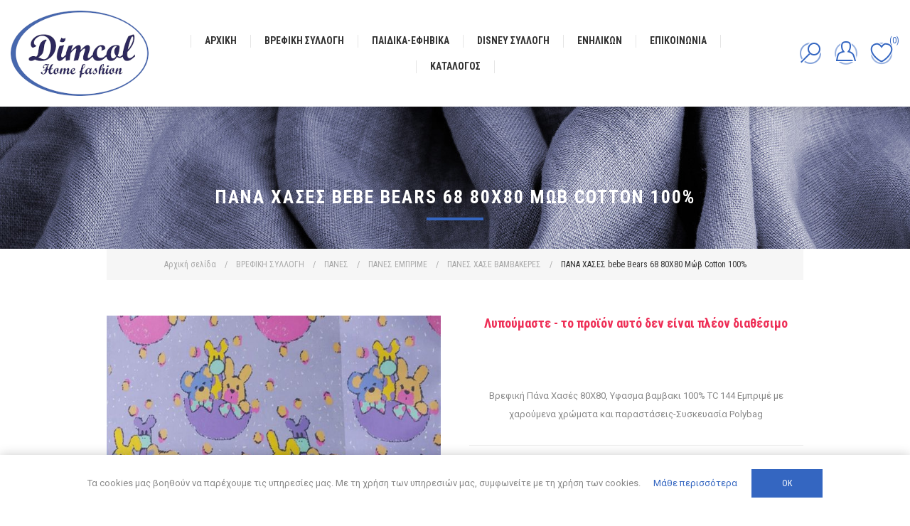

--- FILE ---
content_type: text/html; charset=utf-8
request_url: https://www.dimcol.gr/%CF%80%CE%B1%CE%BD%CE%B1-%CF%87%CE%B1%CF%83%CE%B5%CF%83-bebe-bears-68-80x80-%CE%BC%CF%8E%CE%B2-cotton-100
body_size: 35227
content:
<!DOCTYPE html><html lang=el class=html-product-details-page><head><title>&#x394;. &#x39A;&#x3A5;&#x3A1;&#x3A3;&#x391;&#x39D;&#x399;&#x394;&#x397;&#x3A3; &#x39A;&#x391;&#x399; &#x3A5;&#x399;&#x39F;&#x3A3; &#x39F;.&#x395;. - &#x3A0;&#x391;&#x39D;&#x391; &#x3A7;&#x391;&#x3A3;&#x395;&#x3A3; bebe Bears 68 80X80 &#x39C;&#x3CE;&#x3B2; Cotton 100%</title><meta charset=UTF-8><meta name=description content="Βρεφική Πάνα Χασές 80Χ80, Υφασμα βαμβακι 100% TC 144 Εμπριμέ με χαρούμενα χρώματα και παραστάσεις-Συσκευασία Polybag"><meta name=keywords content=""><meta name=generator content=nopCommerce><meta name=viewport content="width=device-width, initial-scale=1.0, user-scalable=0, minimum-scale=1.0, maximum-scale=1.0"><link href="https://fonts.googleapis.com/css2?family=Roboto+Condensed:wght@300;400;700&amp;family=Roboto:wght@300;400;500;700&amp;display=swap" rel=stylesheet><meta property=og:type content=product><meta property=og:title content="ΠΑΝΑ ΧΑΣΕΣ bebe Bears 68 80X80 Μώβ Cotton 100%"><meta property=og:description content="Βρεφική Πάνα Χασές 80Χ80, Υφασμα βαμβακι 100% TC 144 Εμπριμέ με χαρούμενα χρώματα και παραστάσεις-Συσκευασία Polybag"><meta property=og:image content=https://www.dimcol.gr/images/thumbs/0004603_SKU_1914513613006824_600.jpeg><meta property=og:image:url content=https://www.dimcol.gr/images/thumbs/0004603_SKU_1914513613006824_600.jpeg><meta property=og:url content=https://www.dimcol.gr/%CF%80%CE%B1%CE%BD%CE%B1-%CF%87%CE%B1%CF%83%CE%B5%CF%83-bebe-bears-68-80x80-%CE%BC%CF%8E%CE%B2-cotton-100><meta property=og:site_name content="Δ ΚΥΡΣΑΝΙΔΗΣ ΚΑΙ ΥΙΟΣ ΟΕ"><meta property=twitter:card content=summary><meta property=twitter:site content="Δ ΚΥΡΣΑΝΙΔΗΣ ΚΑΙ ΥΙΟΣ ΟΕ"><meta property=twitter:title content="ΠΑΝΑ ΧΑΣΕΣ bebe Bears 68 80X80 Μώβ Cotton 100%"><meta property=twitter:description content="Βρεφική Πάνα Χασές 80Χ80, Υφασμα βαμβακι 100% TC 144 Εμπριμέ με χαρούμενα χρώματα και παραστάσεις-Συσκευασία Polybag"><meta property=twitter:image content=https://www.dimcol.gr/images/thumbs/0004603_SKU_1914513613006824_600.jpeg><meta property=twitter:url content=https://www.dimcol.gr/%CF%80%CE%B1%CE%BD%CE%B1-%CF%87%CE%B1%CF%83%CE%B5%CF%83-bebe-bears-68-80x80-%CE%BC%CF%8E%CE%B2-cotton-100><link href=/bundles/ip25evxzaz3irl2dwstz8usermpidyw5inggaxjixgw.min.css rel=stylesheet><link rel=apple-touch-icon sizes=180x180 href=/icons/icons_0/apple-touch-icon.png><link rel=icon type=image/png sizes=32x32 href=/icons/icons_0/favicon-32x32.png><link rel=icon type=image/png sizes=192x192 href=/icons/icons_0/android-chrome-192x192.png><link rel=icon type=image/png sizes=16x16 href=/icons/icons_0/favicon-16x16.png><link rel=manifest href=/icons/icons_0/site.webmanifest><link rel=mask-icon href=/icons/icons_0/safari-pinned-tab.svg color=#5bbad5><link rel="shortcut icon" href=/icons/icons_0/favicon.ico><meta name=msapplication-TileColor content=#2d89ef><meta name=msapplication-TileImage content=/icons/icons_0/mstile-144x144.png><meta name=msapplication-config content=/icons/icons_0/browserconfig.xml><meta name=theme-color content=#ffffff><body class="product-details-page-body air-theme variant-1"><div class=master-loading-overlay></div><div class=ajax-loading-block-window style=display:none></div><div id=dialog-notifications-success title=Ειδοποίηση style=display:none></div><div id=dialog-notifications-error title=Σφάλμα style=display:none></div><div id=dialog-notifications-warning title=Προειδοποίηση style=display:none></div><div id=bar-notification class=bar-notification-container data-close=Κλείσιμο></div><!--[if lte IE 8]><div style=clear:both;height:59px;text-align:center;position:relative><a href=http://www.microsoft.com/windows/internet-explorer/default.aspx target=_blank> <img src=/Themes/Element/Content/img/ie_warning.jpg height=42 width=820 alt="You are using an outdated browser. For a faster, safer browsing experience, upgrade for free today."> </a></div><![endif]--><div class=master-wrapper-page><div class=master-header-wrapper><div class=desktop-nav-wrapper><div class=header><div class=header-logo><a href="/" class=logo> <img alt="Δ ΚΥΡΣΑΝΙΔΗΣ ΚΑΙ ΥΙΟΣ ΟΕ" title="Δ ΚΥΡΣΑΝΙΔΗΣ ΚΑΙ ΥΙΟΣ ΟΕ" src=https://www.dimcol.gr/images/thumbs/0000005_logo.png></a></div><div class="search-box store-search-box"><form method=get id=small-search-box-form action=/search><input type=text class=search-box-text id=small-searchterms autocomplete=off name=q placeholder=Αναζήτηση aria-label=Αναζήτηση> <input type=hidden class=instantSearchResourceElement data-highlightfirstfoundelement=true data-minkeywordlength=3 data-defaultproductsortoption=0 data-instantsearchurl=/instantSearchFor data-searchpageurl=/search data-searchinproductdescriptions=true data-numberofvisibleproducts=5 data-noresultsresourcetext=" No data found."> <button type=submit class="button-1 search-box-button">Αναζήτηση</button></form><span class=close>&nbsp;</span></div><div class=header-options><div class=header-selectors-wrapper></div><div class=header-links-wrapper><div class=header-links><ul><li id=registerlink><a href="/register?returnUrl=%2F%25CF%2580%25CE%25B1%25CE%25BD%25CE%25B1-%25CF%2587%25CE%25B1%25CF%2583%25CE%25B5%25CF%2583-bebe-bears-68-80x80-%25CE%25BC%25CF%258E%25CE%25B2-cotton-100" class=ico-register>Εγγραφή</a><li id=loginlink><a href="/login?returnUrl=%2F%25CF%2580%25CE%25B1%25CE%25BD%25CE%25B1-%25CF%2587%25CE%25B1%25CF%2583%25CE%25B5%25CF%2583-bebe-bears-68-80x80-%25CE%25BC%25CF%258E%25CE%25B2-cotton-100" class=ico-login>Σύνδεση</a><li id=wishlistlink><a href=/wishlist class=ico-wishlist> <span class=wishlist-label>Αγαπημένα</span> <span class=wishlist-qty>(0)</span> </a></ul></div></div></div></div><div class=header-menu><div class=close-menu><span>Close</span></div><ul class=mega-menu data-isrtlenabled=false data-enableclickfordropdown=false><li><a href="/" title=Αρχική><span> &#x391;&#x3C1;&#x3C7;&#x3B9;&#x3BA;&#x3AE;</span></a><li class=has-sublist><a class=with-subcategories href=/%CE%B2%CF%81%CE%B5%CF%86%CE%B9%CE%BA%CE%B7-%CF%83%CF%85%CE%BB%CE%BB%CE%BF%CE%B3%CE%B7><span>&#x392;&#x3A1;&#x395;&#x3A6;&#x399;&#x39A;&#x397; &#x3A3;&#x3A5;&#x39B;&#x39B;&#x39F;&#x393;&#x397;</span></a><div class=plus-button></div><div class=sublist-wrap><ul class=sublist><li class=back-button><span>Back</span><li class=has-sublist><a href=/%CE%BA%CE%BF%CF%85%CE%B2%CE%B5%CF%81%CF%84%CE%B5%CF%83 title=ΚΟΥΒΕΡΤΕΣ class=with-subcategories><span>&#x39A;&#x39F;&#x3A5;&#x392;&#x395;&#x3A1;&#x3A4;&#x395;&#x3A3;</span></a><div class=plus-button></div><div class=sublist-wrap><ul class=sublist><li class=back-button><span>Back</span><li class=has-sublist><a href=/%CE%B2%CE%B5%CE%BB%CE%BF%CF%85%CF%84%CE%B5 title=ΒΕΛΟΥΤΕ class=with-subcategories><span>&#x392;&#x395;&#x39B;&#x39F;&#x3A5;&#x3A4;&#x395;</span></a><div class=plus-button></div><div class=sublist-wrap><ul class=sublist><li class=back-button><span>Back</span><li><a class=lastLevelCategory href=/%CE%B2%CE%B5%CE%BB%CE%BF%CF%85%CF%84%CE%B5-%CE%B2%CF%81%CE%B5%CF%86%CE%B9%CE%BA%CE%B7-%CE%BA%CE%BF%CF%85%CE%BD%CE%B9%CE%B1%CF%83-110%CF%87140 title="ΒΕΛΟΥΤΕ ΒΡΕΦΙΚΗ ΚΟΥΝΙΑΣ 110Χ140"><span>&#x392;&#x395;&#x39B;&#x39F;&#x3A5;&#x3A4;&#x395; &#x392;&#x3A1;&#x395;&#x3A6;&#x399;&#x39A;&#x397; &#x39A;&#x39F;&#x3A5;&#x39D;&#x399;&#x391;&#x3A3; 110&#x3A7;140</span></a><li><a class=lastLevelCategory href=/%CE%B2%CE%B5%CE%BB%CE%BF%CF%85%CF%84%CE%B5-%CE%B1%CE%BD%CE%B1%CE%B3%CE%BB%CF%85%CF%86%CE%B7-%CE%B2%CF%81%CE%B5%CF%86%CE%B9%CE%BA%CE%B7-%CE%BA%CE%BF%CF%85%CE%BD%CE%B9%CE%B1%CF%83-110x140 title="ΒΕΛΟΥΤΕ ΑΝΑΓΛΥΦΗ ΒΡΕΦΙΚΗ ΚΟΥΝΙΑΣ 110X140"><span>&#x392;&#x395;&#x39B;&#x39F;&#x3A5;&#x3A4;&#x395; &#x391;&#x39D;&#x391;&#x393;&#x39B;&#x3A5;&#x3A6;&#x397; &#x392;&#x3A1;&#x395;&#x3A6;&#x399;&#x39A;&#x397; &#x39A;&#x39F;&#x3A5;&#x39D;&#x399;&#x391;&#x3A3; 110X140</span></a></ul></div><li class=has-sublist><a href=/%CF%80%CE%B9%CE%BA%CE%B5 title=ΠΙΚΕ class=with-subcategories><span>&#x3A0;&#x399;&#x39A;&#x395;</span></a><div class=plus-button></div><div class=sublist-wrap><ul class=sublist><li class=back-button><span>Back</span><li><a class=lastLevelCategory href=/%CF%80%CE%B9%CE%BA%CE%B5-%CE%BA%CE%BF%CF%85%CE%BD%CE%B9%CE%B1%CF%83-%CE%BC%CE%B5-%CE%BA%CE%B5%CE%BD%CF%84%CE%B7%CE%BC%CE%B1 title="ΠΙΚΕ ΚΟΥΝΙΑΣ ΜΕ ΚΕΝΤΗΜΑ"><span>&#x3A0;&#x399;&#x39A;&#x395; &#x39A;&#x39F;&#x3A5;&#x39D;&#x399;&#x391;&#x3A3; &#x39C;&#x395; &#x39A;&#x395;&#x39D;&#x3A4;&#x397;&#x39C;&#x391;</span></a><li><a class=lastLevelCategory href=/%CF%80%CE%B9%CE%BA%CE%B5-%CE%BA%CE%BF%CF%85%CE%BD%CE%B9%CE%B1%CF%83-335-gsm-%CE%BC%CE%BF%CE%BD%CE%BF%CF%87%CF%81%CF%89%CE%BC%CE%B7 title="ΠΙΚΕ ΚΟΥΝΙΑΣ 335 GSM ΜΟΝΟΧΡΩΜΗ"><span>&#x3A0;&#x399;&#x39A;&#x395; &#x39A;&#x39F;&#x3A5;&#x39D;&#x399;&#x391;&#x3A3; 335 GSM &#x39C;&#x39F;&#x39D;&#x39F;&#x3A7;&#x3A1;&#x3A9;&#x39C;&#x397;</span></a><li><a class=lastLevelCategory href=/%CF%80%CE%B9%CE%BA%CE%B5-%CE%BB%CE%B9%CE%BA%CE%BD%CE%BF%CF%85-%CE%B1%CE%B3%CE%BA%CE%B1%CE%BB%CE%B9%CE%B1%CF%83-%CE%BC%CE%B5-%CE%BA%CE%B5%CE%BD%CF%84%CE%B7%CE%BC%CE%B1 title="ΠΙΚΕ ΛΙΚΝΟΥ-ΑΓΚΑΛΙΑΣ ΜΕ ΚΕΝΤΗΜΑ"><span>&#x3A0;&#x399;&#x39A;&#x395; &#x39B;&#x399;&#x39A;&#x39D;&#x39F;&#x3A5;-&#x391;&#x393;&#x39A;&#x391;&#x39B;&#x399;&#x391;&#x3A3; &#x39C;&#x395; &#x39A;&#x395;&#x39D;&#x3A4;&#x397;&#x39C;&#x391;</span></a><li><a class=lastLevelCategory href=/%CF%80%CE%B9%CE%BA%CE%B5-%CE%BB%CE%B9%CE%BA%CE%BD%CE%BF%CF%85-%CE%B1%CE%B3%CE%BA%CE%B1%CE%BB%CE%B9%CE%B1%CF%83-%CE%BC%CE%BF%CE%BD%CE%BF%CF%87%CF%81%CF%89%CE%BC%CE%B7 title="ΠΙΚΕ ΛΙΚΝΟΥ-ΑΓΚΑΛΙΑΣ ΜΟΝΟΧΡΩΜΗ"><span>&#x3A0;&#x399;&#x39A;&#x395; &#x39B;&#x399;&#x39A;&#x39D;&#x39F;&#x3A5;-&#x391;&#x393;&#x39A;&#x391;&#x39B;&#x399;&#x391;&#x3A3; &#x39C;&#x39F;&#x39D;&#x39F;&#x3A7;&#x3A1;&#x3A9;&#x39C;&#x397;</span></a></ul></div><li class=has-sublist><a href=/%CF%86%CF%89%CF%83%CF%86%CE%BF%CF%81%CE%B9%CE%B6%CE%B5 title=ΦΩΣΦΟΡΙΖΕ class=with-subcategories><span>&#x3A6;&#x3A9;&#x3A3;&#x3A6;&#x39F;&#x3A1;&#x399;&#x396;&#x395;</span></a><div class=plus-button></div><div class=sublist-wrap><ul class=sublist><li class=back-button><span>Back</span><li><a class=lastLevelCategory href=/fleece-%CE%B1%CE%B3%CE%BA%CE%B1%CE%BB%CE%B9%CE%B1%CF%83-70x110 title="FLEECE ΑΓΚΑΛΙΑΣ 70X110"><span>FLEECE &#x391;&#x393;&#x39A;&#x391;&#x39B;&#x399;&#x391;&#x3A3; 70X110</span></a><li><a class=lastLevelCategory href=/fleece-%CE%BA%CE%BF%CF%85%CE%BD%CE%B9%CE%B1%CF%83-110x140 title="FLEECE ΚΟΥΝΙΑΣ 110X140"><span>FLEECE &#x39A;&#x39F;&#x3A5;&#x39D;&#x399;&#x391;&#x3A3; 110X140</span></a></ul></div><li><a class=lastLevelCategory href=/sherpa title=SHERPA><span>SHERPA</span></a></ul></div><li class=has-sublist><a href=/%CF%83%CE%B5%CE%BD%CF%84%CE%BF%CE%BD%CE%B9%CE%B1 title=ΣΕΝΤΟΝΙΑ class=with-subcategories><span>&#x3A3;&#x395;&#x39D;&#x3A4;&#x39F;&#x39D;&#x399;&#x391;</span></a><div class=plus-button></div><div class=sublist-wrap><ul class=sublist><li class=back-button><span>Back</span><li class=has-sublist><a href=/%CF%83%CE%B5%CE%BD%CF%84%CE%BF%CE%BD%CE%B9%CE%B1-%CE%B5%CE%BC%CF%80%CF%81%CE%B9%CE%BC%CE%B5 title="ΣΕΝΤΟΝΙΑ ΕΜΠΡΙΜΕ" class=with-subcategories><span>&#x3A3;&#x395;&#x39D;&#x3A4;&#x39F;&#x39D;&#x399;&#x391; &#x395;&#x39C;&#x3A0;&#x3A1;&#x399;&#x39C;&#x395;</span></a><div class=plus-button></div><div class=sublist-wrap><ul class=sublist><li class=back-button><span>Back</span><li><a class=lastLevelCategory href=/%CE%BA%CE%B1%CF%84%CF%89%CF%83%CE%B5%CE%BD%CF%84%CE%BF%CE%BD%CE%BF-%CE%BA%CE%BF%CF%85%CE%BD%CE%B9%CE%B1%CF%83-%CE%BC%CE%B5-%CE%BB%CE%B1%CF%83%CF%84%CE%B9%CF%87%CE%BF-%CE%B2%CE%B1%CE%BC%CE%B2%CE%B1%CE%BA%CE%B5%CF%81%CE%BF title="ΚΑΤΩΣΕΝΤΟΝΟ ΚΟΥΝΙΑΣ ΜΕ ΛΑΣΤΙΧΟ ΒΑΜΒΑΚΕΡΟ"><span>&#x39A;&#x391;&#x3A4;&#x3A9;&#x3A3;&#x395;&#x39D;&#x3A4;&#x39F;&#x39D;&#x39F; &#x39A;&#x39F;&#x3A5;&#x39D;&#x399;&#x391;&#x3A3; &#x39C;&#x395; &#x39B;&#x391;&#x3A3;&#x3A4;&#x399;&#x3A7;&#x39F; &#x392;&#x391;&#x39C;&#x392;&#x391;&#x39A;&#x395;&#x3A1;&#x39F;</span></a><li><a class=lastLevelCategory href=/%CE%BA%CE%B1%CF%84%CF%89%CF%83%CE%B5%CE%BD%CF%84%CE%BF%CE%BD%CE%BF-%CE%BA%CE%BF%CF%85%CE%BD%CE%B9%CE%B1%CF%83-%CE%BC%CE%B5-%CE%BB%CE%B1%CF%83%CF%84%CE%B9%CF%87%CE%BF-%CF%86%CE%B1%CE%BD%CE%B5%CE%BB%CE%B5%CE%BD%CE%B9%CE%BF title="ΚΑΤΩΣΕΝΤΟΝΟ ΚΟΥΝΙΑΣ ΜΕ ΛΑΣΤΙΧΟ ΦΑΝΕΛΕΝΙΟ"><span>&#x39A;&#x391;&#x3A4;&#x3A9;&#x3A3;&#x395;&#x39D;&#x3A4;&#x39F;&#x39D;&#x39F; &#x39A;&#x39F;&#x3A5;&#x39D;&#x399;&#x391;&#x3A3; &#x39C;&#x395; &#x39B;&#x391;&#x3A3;&#x3A4;&#x399;&#x3A7;&#x39F; &#x3A6;&#x391;&#x39D;&#x395;&#x39B;&#x395;&#x39D;&#x399;&#x39F;</span></a><li><a class=lastLevelCategory href=/%CE%BA%CE%B1%CF%84%CF%89%CF%83%CE%B5%CE%BD%CF%84%CE%BF%CE%BD%CE%BF-%CE%BA%CE%BF%CF%85%CE%BD%CE%B9%CE%B1%CF%83-%CE%BC%CE%B5-%CE%BB%CE%B1%CF%83%CF%84%CE%B9%CF%87%CE%BF-cott-pol-70-30 title="ΚΑΤΩΣΕΝΤΟΝΟ ΚΟΥΝΙΑΣ ΜΕ ΛΑΣΤΙΧΟ Cott-Pol 70-30"><span>&#x39A;&#x391;&#x3A4;&#x3A9;&#x3A3;&#x395;&#x39D;&#x3A4;&#x39F;&#x39D;&#x39F; &#x39A;&#x39F;&#x3A5;&#x39D;&#x399;&#x391;&#x3A3; &#x39C;&#x395; &#x39B;&#x391;&#x3A3;&#x3A4;&#x399;&#x3A7;&#x39F; Cott-Pol 70-30</span></a><li><a class=lastLevelCategory href=/%CF%83%CE%B5%CE%BD%CF%84%CE%BF%CE%BD%CE%B1%CE%BA%CE%B9%CE%B1-%CE%B2%CE%B1%CE%BC%CE%B2%CE%B1%CE%BA%CE%B5%CF%81%CE%B1-%CE%BB%CE%B9%CE%BA%CE%BD%CE%BF%CF%85 title="ΣΕΝΤΟΝΑΚΙΑ ΒΑΜΒΑΚΕΡΑ ΛΙΚΝΟΥ"><span>&#x3A3;&#x395;&#x39D;&#x3A4;&#x39F;&#x39D;&#x391;&#x39A;&#x399;&#x391; &#x392;&#x391;&#x39C;&#x392;&#x391;&#x39A;&#x395;&#x3A1;&#x391; &#x39B;&#x399;&#x39A;&#x39D;&#x39F;&#x3A5;</span></a><li><a class=lastLevelCategory href=/%CF%83%CE%B5%CE%BD%CF%84%CE%BF%CE%BD%CE%B1%CE%BA%CE%B9%CE%B1-%CF%86%CE%B1%CE%BD%CE%B5%CE%BB%CE%B5%CE%BD%CE%B9%CE%B1-%CE%BB%CE%B9%CE%BA%CE%BD%CE%BF%CF%85 title="ΣΕΝΤΟΝΑΚΙΑ ΦΑΝΕΛΕΝΙΑ ΛΙΚΝΟΥ"><span>&#x3A3;&#x395;&#x39D;&#x3A4;&#x39F;&#x39D;&#x391;&#x39A;&#x399;&#x391; &#x3A6;&#x391;&#x39D;&#x395;&#x39B;&#x395;&#x39D;&#x399;&#x391; &#x39B;&#x399;&#x39A;&#x39D;&#x39F;&#x3A5;</span></a><li><a class=lastLevelCategory href=/%CF%83%CE%B5%CE%BD%CF%84%CE%BF%CE%BD%CE%B9%CE%B1-%CE%B2%CE%B1%CE%BC%CE%B2%CE%B1%CE%BA%CE%B5%CF%81%CE%B1-%CE%BA%CE%BF%CF%85%CE%BD%CE%B9%CE%B1%CF%83-%CE%B5%CE%BC%CF%80%CF%81%CE%B9%CE%BC%CE%B5-%CF%83%CE%B5%CF%84-3-%CF%84%CE%B5%CE%BC title="ΣΕΝΤΟΝΙΑ ΒΑΜΒΑΚΕΡΑ ΚΟΥΝΙΑΣ ΕΜΠΡΙΜΕ ΣΕΤ 3 τεμ"><span>&#x3A3;&#x395;&#x39D;&#x3A4;&#x39F;&#x39D;&#x399;&#x391; &#x392;&#x391;&#x39C;&#x392;&#x391;&#x39A;&#x395;&#x3A1;&#x391; &#x39A;&#x39F;&#x3A5;&#x39D;&#x399;&#x391;&#x3A3; &#x395;&#x39C;&#x3A0;&#x3A1;&#x399;&#x39C;&#x395; &#x3A3;&#x395;&#x3A4; 3 &#x3C4;&#x3B5;&#x3BC;</span></a><li><a class=lastLevelCategory href=/%CF%83%CE%B5%CE%BD%CF%84%CE%BF%CE%BD%CE%B9%CE%B1-%CF%86%CE%B1%CE%BD%CE%B5%CE%BB%CE%B5%CE%BD%CE%B9%CE%B1-%CE%BA%CE%BF%CF%85%CE%BD%CE%B9%CE%B1%CF%83-%CE%B5%CE%BC%CF%80%CF%81%CE%B9%CE%BC%CE%B5-%CF%83%CE%B5%CF%84-3-%CF%84%CE%B5%CE%BC title="ΣΕΝΤΟΝΙΑ ΦΑΝΕΛΕΝΙΑ ΚΟΥΝΙΑΣ ΕΜΠΡΙΜΕ ΣΕΤ 3 τεμ"><span>&#x3A3;&#x395;&#x39D;&#x3A4;&#x39F;&#x39D;&#x399;&#x391; &#x3A6;&#x391;&#x39D;&#x395;&#x39B;&#x395;&#x39D;&#x399;&#x391; &#x39A;&#x39F;&#x3A5;&#x39D;&#x399;&#x391;&#x3A3; &#x395;&#x39C;&#x3A0;&#x3A1;&#x399;&#x39C;&#x395; &#x3A3;&#x395;&#x3A4; 3 &#x3C4;&#x3B5;&#x3BC;</span></a><li><a class=lastLevelCategory href=/%CF%83%CE%B5%CE%BD%CF%84%CE%BF%CE%BD%CE%B9%CE%B1-cott-pol-70-30-%CE%BA%CE%BF%CF%85%CE%BD%CE%B9%CE%B1%CF%83-%CE%B5%CE%BC%CF%80%CF%81%CE%B9%CE%BC%CE%B5-%CF%83%CE%B5%CF%84-3-%CF%84%CE%B5%CE%BC title="ΣΕΝΤΟΝΙΑ Cott-Pol 70-30 ΚΟΥΝΙΑΣ ΕΜΠΡΙΜΕ ΣΕΤ 3 τεμ"><span>&#x3A3;&#x395;&#x39D;&#x3A4;&#x39F;&#x39D;&#x399;&#x391; Cott-Pol 70-30 &#x39A;&#x39F;&#x3A5;&#x39D;&#x399;&#x391;&#x3A3; &#x395;&#x39C;&#x3A0;&#x3A1;&#x399;&#x39C;&#x395; &#x3A3;&#x395;&#x3A4; 3 &#x3C4;&#x3B5;&#x3BC;</span></a></ul></div><li class=has-sublist><a href=/%CF%83%CE%B5%CE%BD%CF%84%CE%BF%CE%BD%CE%B9%CE%B1-%CE%BA%CE%B5%CE%BD%CF%84%CE%B7%CE%BC%CE%B5%CE%BD%CE%B1 title="ΣΕΝΤΟΝΙΑ ΚΕΝΤΗΜΕΝΑ" class=with-subcategories><span>&#x3A3;&#x395;&#x39D;&#x3A4;&#x39F;&#x39D;&#x399;&#x391; &#x39A;&#x395;&#x39D;&#x3A4;&#x397;&#x39C;&#x395;&#x39D;&#x391;</span></a><div class=plus-button></div><div class=sublist-wrap><ul class=sublist><li class=back-button><span>Back</span><li><a class=lastLevelCategory href=/%CF%83%CE%B5%CE%BD%CF%84%CE%BF%CE%BD%CE%B9%CE%B1-%CE%BA%CE%B5%CE%BD%CF%84%CE%B7%CE%BC%CE%B5%CE%BD%CE%B1-%CE%BA%CE%BF%CF%85%CE%BD%CE%B9%CE%B1%CF%83-%CF%83%CE%B5%CF%84-3-%CF%84%CE%B5%CE%BC title="ΣΕΝΤΟΝΙΑ ΚΕΝΤΗΜΕΝΑ ΚΟΥΝΙΑΣ ΣΕΤ 3 τεμ"><span>&#x3A3;&#x395;&#x39D;&#x3A4;&#x39F;&#x39D;&#x399;&#x391; &#x39A;&#x395;&#x39D;&#x3A4;&#x397;&#x39C;&#x395;&#x39D;&#x391; &#x39A;&#x39F;&#x3A5;&#x39D;&#x399;&#x391;&#x3A3; &#x3A3;&#x395;&#x3A4; 3 &#x3C4;&#x3B5;&#x3BC;</span></a></ul></div><li class=has-sublist><a href=/%CF%83%CE%B5%CE%BD%CF%84%CE%BF%CE%BD%CE%B9%CE%B1-%CE%BC%CE%BF%CE%BD%CE%BF%CF%87%CF%81%CF%89%CE%BC%CE%B1 title="ΣΕΝΤΟΝΙΑ ΜΟΝΟΧΡΩΜΑ" class=with-subcategories><span>&#x3A3;&#x395;&#x39D;&#x3A4;&#x39F;&#x39D;&#x399;&#x391; &#x39C;&#x39F;&#x39D;&#x39F;&#x3A7;&#x3A1;&#x3A9;&#x39C;&#x391;</span></a><div class=plus-button></div><div class=sublist-wrap><ul class=sublist><li class=back-button><span>Back</span><li><a class=lastLevelCategory href=/%CF%83%CE%B5%CE%BD%CF%84%CE%BF%CE%BD%CE%B1%CE%BA%CE%B9%CE%B1-%CE%B2%CE%B1%CE%BC%CE%B2%CE%B1%CE%BA%CE%B5%CF%81%CE%B1-%CE%BB%CE%B9%CE%BA%CE%BD%CE%BF%CF%85-%CE%BC%CE%BF%CE%BD%CE%BF%CF%87%CF%81%CF%89%CE%BC%CE%B1 title="ΣΕΝΤΟΝΑΚΙΑ ΒΑΜΒΑΚΕΡΑ ΛΙΚΝΟΥ ΜΟΝΟΧΡΩΜΑ"><span>&#x3A3;&#x395;&#x39D;&#x3A4;&#x39F;&#x39D;&#x391;&#x39A;&#x399;&#x391; &#x392;&#x391;&#x39C;&#x392;&#x391;&#x39A;&#x395;&#x3A1;&#x391; &#x39B;&#x399;&#x39A;&#x39D;&#x39F;&#x3A5; &#x39C;&#x39F;&#x39D;&#x39F;&#x3A7;&#x3A1;&#x3A9;&#x39C;&#x391;</span></a><li><a class=lastLevelCategory href=/%CF%83%CE%B5%CE%BD%CF%84%CE%BF%CE%BD%CE%B9%CE%B1-%CE%B2%CE%B1%CE%BC%CE%B2%CE%B1%CE%BA%CE%B5%CF%81%CE%B1-%CE%BA%CE%BF%CF%85%CE%BD%CE%B9%CE%B1%CF%83-%CE%BC%CE%BF%CE%BD%CE%BF%CF%87%CF%81%CF%89%CE%BC%CE%B1-%CF%83%CE%B5%CF%84-3-%CF%84%CE%B5%CE%BC title="ΣΕΝΤΟΝΙΑ ΒΑΜΒΑΚΕΡΑ ΚΟΥΝΙΑΣ ΜΟΝΟΧΡΩΜΑ ΣΕΤ 3 τεμ"><span>&#x3A3;&#x395;&#x39D;&#x3A4;&#x39F;&#x39D;&#x399;&#x391; &#x392;&#x391;&#x39C;&#x392;&#x391;&#x39A;&#x395;&#x3A1;&#x391; &#x39A;&#x39F;&#x3A5;&#x39D;&#x399;&#x391;&#x3A3; &#x39C;&#x39F;&#x39D;&#x39F;&#x3A7;&#x3A1;&#x3A9;&#x39C;&#x391; &#x3A3;&#x395;&#x3A4; 3 &#x3C4;&#x3B5;&#x3BC;</span></a><li><a class=lastLevelCategory href=/%CE%BA%CE%B1%CF%84%CF%89%CF%83%CE%B5%CE%BD%CF%84%CE%BF%CE%BD%CE%BF-%CE%BA%CE%BF%CF%85%CE%BD%CE%B9%CE%B1%CF%83-%CE%BC%CE%B5-%CE%BB%CE%B1%CF%83%CF%84%CE%B9%CF%87%CE%BF-%CE%B2%CE%B1%CE%BC%CE%B2%CE%B1%CE%BA%CE%B5%CF%81%CE%BF-2 title="ΚΑΤΩΣΕΝΤΟΝΟ ΚΟΥΝΙΑΣ ΜΕ ΛΑΣΤΙΧΟ ΒΑΜΒΑΚΕΡΟ"><span>&#x39A;&#x391;&#x3A4;&#x3A9;&#x3A3;&#x395;&#x39D;&#x3A4;&#x39F;&#x39D;&#x39F; &#x39A;&#x39F;&#x3A5;&#x39D;&#x399;&#x391;&#x3A3; &#x39C;&#x395; &#x39B;&#x391;&#x3A3;&#x3A4;&#x399;&#x3A7;&#x39F; &#x392;&#x391;&#x39C;&#x392;&#x391;&#x39A;&#x395;&#x3A1;&#x39F;</span></a></ul></div><li class=has-sublist><a href=/%CF%83%CE%B5%CE%BD%CF%84%CE%BF%CE%BD%CE%B9%CE%B1-shadow-3 title="ΣΕΝΤΟΝΙΑ SHADOW" class=with-subcategories><span>&#x3A3;&#x395;&#x39D;&#x3A4;&#x39F;&#x39D;&#x399;&#x391; SHADOW</span></a><div class=plus-button></div><div class=sublist-wrap><ul class=sublist><li class=back-button><span>Back</span><li><a class=lastLevelCategory href=/%CE%BA%CE%B1%CF%84%CF%89%CF%83%CE%B5%CE%BD%CF%84%CE%BF%CE%BD%CE%B1-%CE%BA%CE%BF%CF%85%CE%BD%CE%B9%CE%B1%CF%83-%CE%BC%CE%B5-%CE%BB%CE%B1%CF%83%CF%84%CE%B9%CF%87%CE%BF-shadow title="ΚΑΤΩΣΕΝΤΟΝΑ ΚΟΥΝΙΑΣ ΜΕ ΛΑΣΤΙΧΟ SHADOW"><span>&#x39A;&#x391;&#x3A4;&#x3A9;&#x3A3;&#x395;&#x39D;&#x3A4;&#x39F;&#x39D;&#x391; &#x39A;&#x39F;&#x3A5;&#x39D;&#x399;&#x391;&#x3A3; &#x39C;&#x395; &#x39B;&#x391;&#x3A3;&#x3A4;&#x399;&#x3A7;&#x39F; SHADOW</span></a><li><a class=lastLevelCategory href=/%CF%83%CE%B5%CE%BD%CF%84%CE%BF%CE%BD%CE%B9%CE%B1-%CE%B2%CE%B1%CE%BC%CE%B2%CE%B1%CE%BA%CE%B5%CF%81%CE%B1-%CE%BA%CE%BF%CF%85%CE%BD%CE%B9%CE%B1%CF%83-shadow-%CF%83%CE%B5%CF%84-3-%CF%84%CE%B5%CE%BC title="ΣΕΝΤΟΝΙΑ ΒΑΜΒΑΚΕΡΑ ΚΟΥΝΙΑΣ SHADOW ΣΕΤ 3 ΤΕΜ"><span>&#x3A3;&#x395;&#x39D;&#x3A4;&#x39F;&#x39D;&#x399;&#x391; &#x392;&#x391;&#x39C;&#x392;&#x391;&#x39A;&#x395;&#x3A1;&#x391; &#x39A;&#x39F;&#x3A5;&#x39D;&#x399;&#x391;&#x3A3; SHADOW &#x3A3;&#x395;&#x3A4; 3 &#x3A4;&#x395;&#x39C;</span></a><li><a class=lastLevelCategory href=/%CF%83%CE%B5%CE%BD%CF%84%CE%BF%CE%BD%CE%B1%CE%BA%CE%B9%CE%B1-%CE%B2%CE%B1%CE%BC%CE%B2%CE%B1%CE%BA%CE%B5%CF%81%CE%B1-%CE%BB%CE%B9%CE%BA%CE%BD%CE%BF%CF%85-shadow title="ΣΕΝΤΟΝΑΚΙΑ ΒΑΜΒΑΚΕΡΑ ΛΙΚΝΟΥ SHADOW"><span>&#x3A3;&#x395;&#x39D;&#x3A4;&#x39F;&#x39D;&#x391;&#x39A;&#x399;&#x391; &#x392;&#x391;&#x39C;&#x392;&#x391;&#x39A;&#x395;&#x3A1;&#x391; &#x39B;&#x399;&#x39A;&#x39D;&#x39F;&#x3A5; SHADOW</span></a></ul></div></ul></div><li class=has-sublist><a href=/%CE%BB%CE%B1%CE%B4%CE%BF%CF%80%CE%B1%CE%BD%CE%B1 title=ΛΑΔΟΠΑΝΑ class=with-subcategories><span>&#x39B;&#x391;&#x394;&#x39F;&#x3A0;&#x391;&#x39D;&#x391;</span></a><div class=plus-button></div><div class=sublist-wrap><ul class=sublist><li class=back-button><span>Back</span><li class=has-sublist><a href=/%CE%BB%CE%B1%CE%B4%CE%BF%CF%80%CE%B1%CE%BD%CE%B1-%CE%B2%CE%B1%CF%80%CF%84%CE%B9%CF%83%CF%84%CE%B9%CE%BA%CE%B1-%CF%83%CE%B5%CF%84 title="ΛΑΔΟΠΑΝΑ ΒΑΠΤΙΣΤΙΚΑ ΣΕΤ" class=with-subcategories><span>&#x39B;&#x391;&#x394;&#x39F;&#x3A0;&#x391;&#x39D;&#x391; &#x392;&#x391;&#x3A0;&#x3A4;&#x399;&#x3A3;&#x3A4;&#x399;&#x39A;&#x391; &#x3A3;&#x395;&#x3A4;</span></a><div class=plus-button></div><div class=sublist-wrap><ul class=sublist><li class=back-button><span>Back</span><li><a class=lastLevelCategory href=/%CE%BB%CE%B1%CE%B4%CE%BF%CF%80%CE%B1%CE%BD%CE%B1-%CE%B2%CE%B1%CF%80%CF%84%CE%B9%CF%83%CF%84%CE%B9%CE%BA%CE%B1-%CF%83%CE%B5%CF%84-%CE%B1%CE%B3%CE%BF%CF%81%CE%B9 title="ΛΑΔΟΠΑΝΑ ΒΑΠΤΙΣΤΙΚΑ ΣΕΤ ΑΓΟΡΙ"><span>&#x39B;&#x391;&#x394;&#x39F;&#x3A0;&#x391;&#x39D;&#x391; &#x392;&#x391;&#x3A0;&#x3A4;&#x399;&#x3A3;&#x3A4;&#x399;&#x39A;&#x391; &#x3A3;&#x395;&#x3A4; &#x391;&#x393;&#x39F;&#x3A1;&#x399;</span></a><li><a class=lastLevelCategory href=/%CE%BB%CE%B1%CE%B4%CE%BF%CF%80%CE%B1%CE%BD%CE%B1-%CE%B2%CE%B1%CF%80%CF%84%CE%B9%CF%83%CF%84%CE%B9%CE%BA%CE%B1-%CF%83%CE%B5%CF%84-%CE%BA%CE%BF%CF%81%CE%B9%CF%84%CF%83%CE%B9 title="ΛΑΔΟΠΑΝΑ ΒΑΠΤΙΣΤΙΚΑ ΣΕΤ ΚΟΡΙΤΣΙ"><span>&#x39B;&#x391;&#x394;&#x39F;&#x3A0;&#x391;&#x39D;&#x391; &#x392;&#x391;&#x3A0;&#x3A4;&#x399;&#x3A3;&#x3A4;&#x399;&#x39A;&#x391; &#x3A3;&#x395;&#x3A4; &#x39A;&#x39F;&#x3A1;&#x399;&#x3A4;&#x3A3;&#x399;</span></a></ul></div></ul></div><li class=has-sublist><a href=/%CE%BB%CE%BF%CF%85%CF%84%CF%81%CE%B9%CE%BD%CE%B1 title=ΛΟΥΤΡΙΝΑ class=with-subcategories><span>&#x39B;&#x39F;&#x3A5;&#x3A4;&#x3A1;&#x399;&#x39D;&#x391;</span></a><div class=plus-button></div><div class=sublist-wrap><ul class=sublist><li class=back-button><span>Back</span><li class=has-sublist><a href=/%CE%BB%CE%BF%CF%85%CF%84%CF%81%CE%B9%CE%BD%CE%B1-%CE%B6%CF%89%CE%B1%CE%BA%CE%B9%CE%B1-%CE%BC%CE%B5-coral-fleece title="ΛΟΥΤΡΙΝΑ ΖΩΑΚΙΑ ΜΕ CORAL FLEECE" class=with-subcategories><span>&#x39B;&#x39F;&#x3A5;&#x3A4;&#x3A1;&#x399;&#x39D;&#x391; &#x396;&#x3A9;&#x391;&#x39A;&#x399;&#x391; &#x39C;&#x395; CORAL FLEECE</span></a><div class=plus-button></div><div class=sublist-wrap><ul class=sublist><li class=back-button><span>Back</span><li><a class=lastLevelCategory href=/%CE%B1%CF%81%CE%BA%CE%BF%CF%85%CE%B4%CE%BF%CF%83-20-cm title="ΑΡΚΟΥΔΟΣ 20 cm"><span>&#x391;&#x3A1;&#x39A;&#x39F;&#x3A5;&#x394;&#x39F;&#x3A3; 20 cm</span></a><li><a class=lastLevelCategory href=/%CE%B1%CF%81%CE%BA%CE%BF%CF%85%CE%B4%CE%BF%CF%83-50-cm title="ΑΡΚΟΥΔΟΣ 50 cm"><span>&#x391;&#x3A1;&#x39A;&#x39F;&#x3A5;&#x394;&#x39F;&#x3A3; 50 cm</span></a></ul></div><li><a class=lastLevelCategory href=/%CF%87%CF%81%CE%B9%CF%83%CF%84%CE%BF%CF%85%CE%B3%CE%B5%CE%BD%CE%BD%CE%B9%CE%B1%CF%84%CE%B9%CE%BA%CE%B1 title=ΧΡΙΣΤΟΥΓΕΝΝΙΑΤΙΚΑ><span>&#x3A7;&#x3A1;&#x399;&#x3A3;&#x3A4;&#x39F;&#x3A5;&#x393;&#x395;&#x39D;&#x39D;&#x399;&#x391;&#x3A4;&#x399;&#x39A;&#x391;</span></a><li><a class=lastLevelCategory href=/%CE%BD%CE%B1%CE%BD%CE%B9-%CF%80%CE%B1%CE%BD%CE%B1%CE%BA%CE%B9%CE%B1-%CF%80%CE%B1%CF%81%CE%B7%CE%B3%CE%BF%CF%81%CE%B9%CE%B1%CF%83 title="ΝΑΝΙ-ΠΑΝΑΚΙΑ ΠΑΡΗΓΟΡΙΑΣ"><span>&#x39D;&#x391;&#x39D;&#x399;-&#x3A0;&#x391;&#x39D;&#x391;&#x39A;&#x399;&#x391; &#x3A0;&#x391;&#x3A1;&#x397;&#x393;&#x39F;&#x3A1;&#x399;&#x391;&#x3A3;</span></a><li><a class=lastLevelCategory href=/%CF%83%CE%B5-%CE%BA%CE%BF%CF%85%CF%84%CE%B9-%CE%B4%CF%89%CF%81%CE%BF%CF%85 title="ΣΕ ΚΟΥΤΙ ΔΩΡΟΥ"><span>&#x3A3;&#x395; &#x39A;&#x39F;&#x3A5;&#x3A4;&#x399; &#x394;&#x3A9;&#x3A1;&#x39F;&#x3A5;</span></a></ul></div><li class=has-sublist><a href=/%CE%BC%CE%B1%CE%BE%CE%B9%CE%BB%CE%B1%CF%81%CE%B9%CE%B1 title=ΜΑΞΙΛΑΡΙΑ class=with-subcategories><span>&#x39C;&#x391;&#x39E;&#x399;&#x39B;&#x391;&#x3A1;&#x399;&#x391;</span></a><div class=plus-button></div><div class=sublist-wrap><ul class=sublist><li class=back-button><span>Back</span><li class=has-sublist><a href=/%CE%BC%CE%B1%CE%BE%CE%B9%CE%BB%CE%B1%CF%81%CE%B1%CE%BA%CE%B9-%CF%85%CF%80%CE%BD%CE%BF%CF%85 title="ΜΑΞΙΛΑΡΑΚΙ ΥΠΝΟΥ" class=with-subcategories><span>&#x39C;&#x391;&#x39E;&#x399;&#x39B;&#x391;&#x3A1;&#x391;&#x39A;&#x399; &#x3A5;&#x3A0;&#x39D;&#x39F;&#x3A5;</span></a><div class=plus-button></div><div class=sublist-wrap><ul class=sublist><li class=back-button><span>Back</span><li><a class=lastLevelCategory href=/%CE%BC%CE%B1%CE%BE%CE%B9%CE%BB%CE%B1%CF%81%CE%B1%CE%BA%CE%B9-%CF%85%CF%80%CE%BD%CE%BF%CF%85-2 title="ΜΑΞΙΛΑΡΑΚΙ ΥΠΝΟΥ"><span>&#x39C;&#x391;&#x39E;&#x399;&#x39B;&#x391;&#x3A1;&#x391;&#x39A;&#x399; &#x3A5;&#x3A0;&#x39D;&#x39F;&#x3A5;</span></a></ul></div></ul></div><li class=has-sublist><a href=/%CE%BC%CE%B1%CE%BE%CE%B9%CE%BB%CE%B1%CF%81%CE%BF%CE%B8%CE%B7%CE%BA%CE%B5%CF%83 title=ΜΑΞΙΛΑΡΟΘΗΚΕΣ class=with-subcategories><span>&#x39C;&#x391;&#x39E;&#x399;&#x39B;&#x391;&#x3A1;&#x39F;&#x398;&#x397;&#x39A;&#x395;&#x3A3;</span></a><div class=plus-button></div><div class=sublist-wrap><ul class=sublist><li class=back-button><span>Back</span><li class=has-sublist><a href=/%CE%BC%CE%B1%CE%BE%CE%B9%CE%BB%CE%B1%CF%81%CE%BF%CE%B8%CE%B7%CE%BA%CE%B5%CF%83-%CE%B5%CE%BC%CF%80%CF%81%CE%B9%CE%BC%CE%B5 title="ΜΑΞΙΛΑΡΟΘΗΚΕΣ ΕΜΠΡΙΜΕ" class=with-subcategories><span>&#x39C;&#x391;&#x39E;&#x399;&#x39B;&#x391;&#x3A1;&#x39F;&#x398;&#x397;&#x39A;&#x395;&#x3A3; &#x395;&#x39C;&#x3A0;&#x3A1;&#x399;&#x39C;&#x395;</span></a><div class=plus-button></div><div class=sublist-wrap><ul class=sublist><li class=back-button><span>Back</span><li><a class=lastLevelCategory href=/%CE%BC%CE%B1%CE%BE%CE%B9%CE%BB%CE%B1%CF%81%CE%BF%CE%B8%CE%B7%CE%BA%CE%B5%CF%83-%CE%B2%CE%B1%CE%BC%CE%B2%CE%B1%CE%BA%CE%B5%CF%81%CE%B5%CF%83-%CE%B5%CE%BC%CF%80%CF%81%CE%B9%CE%BC%CE%B5-35x45-2 title="ΜΑΞΙΛΑΡΟΘΗΚΕΣ ΒΑΜΒΑΚΕΡΕΣ ΕΜΠΡΙΜΕ 35X45"><span>&#x39C;&#x391;&#x39E;&#x399;&#x39B;&#x391;&#x3A1;&#x39F;&#x398;&#x397;&#x39A;&#x395;&#x3A3; &#x392;&#x391;&#x39C;&#x392;&#x391;&#x39A;&#x395;&#x3A1;&#x395;&#x3A3; &#x395;&#x39C;&#x3A0;&#x3A1;&#x399;&#x39C;&#x395; 35X45</span></a><li><a class=lastLevelCategory href=/%CE%BC%CE%B1%CE%BE%CE%B9%CE%BB%CE%B1%CF%81%CE%BF%CE%B8%CE%B7%CE%BA%CE%B5%CF%83-%CF%86%CE%B1%CE%BD%CE%B5%CE%BB%CE%B5%CE%BD%CE%B9%CE%B5%CF%83-%CE%B5%CE%BC%CF%80%CF%81%CE%B9%CE%BC%CE%B5-35x45 title="ΜΑΞΙΛΑΡΟΘΗΚΕΣ ΦΑΝΕΛΕΝΙΕΣ ΕΜΠΡΙΜΕ 35X45"><span>&#x39C;&#x391;&#x39E;&#x399;&#x39B;&#x391;&#x3A1;&#x39F;&#x398;&#x397;&#x39A;&#x395;&#x3A3; &#x3A6;&#x391;&#x39D;&#x395;&#x39B;&#x395;&#x39D;&#x399;&#x395;&#x3A3; &#x395;&#x39C;&#x3A0;&#x3A1;&#x399;&#x39C;&#x395; 35X45</span></a><li><a class=lastLevelCategory href=/%CE%BC%CE%B1%CE%BE%CE%B9%CE%BB%CE%B1%CF%81%CE%BF%CE%B8%CE%B7%CE%BA%CE%B5%CF%83-cott-pol-70-30-%CE%B5%CE%BC%CF%80%CF%81%CE%B9%CE%BC%CE%B5-35x45 title="ΜΑΞΙΛΑΡΟΘΗΚΕΣ Cott-Pol 70-30 ΕΜΠΡΙΜΕ 35X45"><span>&#x39C;&#x391;&#x39E;&#x399;&#x39B;&#x391;&#x3A1;&#x39F;&#x398;&#x397;&#x39A;&#x395;&#x3A3; Cott-Pol 70-30 &#x395;&#x39C;&#x3A0;&#x3A1;&#x399;&#x39C;&#x395; 35X45</span></a></ul></div><li class=has-sublist><a href=/%CE%BC%CE%B1%CE%BE%CE%B9%CE%BB%CE%B1%CF%81%CE%BF%CE%B8%CE%B7%CE%BA%CE%B5%CF%83-%CE%BC%CE%BF%CE%BD%CE%BF%CF%87%CF%81%CF%89%CE%BC%CE%B5%CF%83 title="ΜΑΞΙΛΑΡΟΘΗΚΕΣ ΜΟΝΟΧΡΩΜΕΣ" class=with-subcategories><span>&#x39C;&#x391;&#x39E;&#x399;&#x39B;&#x391;&#x3A1;&#x39F;&#x398;&#x397;&#x39A;&#x395;&#x3A3; &#x39C;&#x39F;&#x39D;&#x39F;&#x3A7;&#x3A1;&#x3A9;&#x39C;&#x395;&#x3A3;</span></a><div class=plus-button></div><div class=sublist-wrap><ul class=sublist><li class=back-button><span>Back</span><li><a class=lastLevelCategory href=/%CE%BC%CE%B1%CE%BE%CE%B9%CE%BB%CE%B1%CF%81%CE%BF%CE%B8%CE%B7%CE%BA%CE%B5%CF%83-%CE%B2%CE%B1%CE%BC%CE%B2%CE%B1%CE%BA%CE%B5%CF%81%CE%B5%CF%83-%CE%BC%CE%BF%CE%BD%CE%BF%CF%87%CF%81%CF%89%CE%BC%CE%B5%CF%83-35x45 title="ΜΑΞΙΛΑΡΟΘΗΚΕΣ ΒΑΜΒΑΚΕΡΕΣ ΜΟΝΟΧΡΩΜΕΣ 35X45"><span>&#x39C;&#x391;&#x39E;&#x399;&#x39B;&#x391;&#x3A1;&#x39F;&#x398;&#x397;&#x39A;&#x395;&#x3A3; &#x392;&#x391;&#x39C;&#x392;&#x391;&#x39A;&#x395;&#x3A1;&#x395;&#x3A3; &#x39C;&#x39F;&#x39D;&#x39F;&#x3A7;&#x3A1;&#x3A9;&#x39C;&#x395;&#x3A3; 35X45</span></a></ul></div><li class=has-sublist><a href=/%CE%BC%CE%B1%CE%BE%CE%B9%CE%BB%CE%B1%CF%81%CE%BF%CE%B8%CE%B7%CE%BA%CE%B5%CF%83-shadow-3 title="ΜΑΞΙΛΑΡΟΘΗΚΕΣ SHADOW" class=with-subcategories><span>&#x39C;&#x391;&#x39E;&#x399;&#x39B;&#x391;&#x3A1;&#x39F;&#x398;&#x397;&#x39A;&#x395;&#x3A3; SHADOW</span></a><div class=plus-button></div><div class=sublist-wrap><ul class=sublist><li class=back-button><span>Back</span><li><a class=lastLevelCategory href=/%CE%BC%CE%B1%CE%BE%CE%B9%CE%BB%CE%B1%CF%81%CE%BF%CE%B8%CE%B7%CE%BA%CE%B5%CF%83-%CE%B2%CE%B1%CE%BC%CE%B2%CE%B1%CE%BA%CE%B5%CF%81%CE%B5%CF%83-shadow-35x45 title="ΜΑΞΙΛΑΡΟΘΗΚΕΣ ΒΑΜΒΑΚΕΡΕΣ SHADOW 35X45"><span>&#x39C;&#x391;&#x39E;&#x399;&#x39B;&#x391;&#x3A1;&#x39F;&#x398;&#x397;&#x39A;&#x395;&#x3A3; &#x392;&#x391;&#x39C;&#x392;&#x391;&#x39A;&#x395;&#x3A1;&#x395;&#x3A3; SHADOW 35X45</span></a></ul></div></ul></div><li class=has-sublist><a href=/%CE%BC%CF%80%CE%BF%CF%85%CF%81%CE%BD%CE%BF%CF%85%CE%B6%CE%B9%CE%B1 title=ΜΠΟΥΡΝΟΥΖΙΑ class=with-subcategories><span>&#x39C;&#x3A0;&#x39F;&#x3A5;&#x3A1;&#x39D;&#x39F;&#x3A5;&#x396;&#x399;&#x391;</span></a><div class=plus-button></div><div class=sublist-wrap><ul class=sublist><li class=back-button><span>Back</span><li class=has-sublist><a href=/%CE%BA%CE%B1%CF%80%CE%B5%CF%83 title=ΚΑΠΕΣ class=with-subcategories><span>&#x39A;&#x391;&#x3A0;&#x395;&#x3A3;</span></a><div class=plus-button></div><div class=sublist-wrap><ul class=sublist><li class=back-button><span>Back</span><li><a class=lastLevelCategory href=/%CE%BA%CE%B1%CF%80%CE%B5%CF%83-2 title=ΚΑΠΕΣ><span>&#x39A;&#x391;&#x3A0;&#x395;&#x3A3;</span></a></ul></div><li class=has-sublist><a href=/%CE%BC%CF%80%CE%BF%CF%85%CF%81%CE%BD%CE%BF%CF%85%CE%B6%CE%B1%CE%BA%CE%B9%CE%B1-%CE%B2%CF%81%CE%B5%CF%86%CE%B9%CE%BA%CE%B1 title="ΜΠΟΥΡΝΟΥΖΑΚΙΑ ΒΡΕΦΙΚΑ" class=with-subcategories><span>&#x39C;&#x3A0;&#x39F;&#x3A5;&#x3A1;&#x39D;&#x39F;&#x3A5;&#x396;&#x391;&#x39A;&#x399;&#x391; &#x392;&#x3A1;&#x395;&#x3A6;&#x399;&#x39A;&#x391;</span></a><div class=plus-button></div><div class=sublist-wrap><ul class=sublist><li class=back-button><span>Back</span><li><a class=lastLevelCategory href=/%CE%BC%CF%80%CE%BF%CF%85%CF%81%CE%BD%CE%BF%CF%85%CE%B6%CE%B1%CE%BA%CE%B9%CE%B1-%CE%B2%CF%81%CE%B5%CF%86%CE%B9%CE%BA%CE%B1-%CE%BD%CE%BF-02 title="ΜΠΟΥΡΝΟΥΖΑΚΙΑ ΒΡΕΦΙΚΑ Νο 02"><span>&#x39C;&#x3A0;&#x39F;&#x3A5;&#x3A1;&#x39D;&#x39F;&#x3A5;&#x396;&#x391;&#x39A;&#x399;&#x391; &#x392;&#x3A1;&#x395;&#x3A6;&#x399;&#x39A;&#x391; &#x39D;&#x3BF; 02</span></a><li><a class=lastLevelCategory href=/%CE%BC%CF%80%CE%BF%CF%85%CF%81%CE%BD%CE%BF%CF%85%CE%B6%CE%B1%CE%BA%CE%B9%CE%B1-%CE%B2%CF%81%CE%B5%CF%86%CE%B9%CE%BA%CE%B1-%CE%BD%CE%BF-04 title="ΜΠΟΥΡΝΟΥΖΑΚΙΑ ΒΡΕΦΙΚΑ Νο 04"><span>&#x39C;&#x3A0;&#x39F;&#x3A5;&#x3A1;&#x39D;&#x39F;&#x3A5;&#x396;&#x391;&#x39A;&#x399;&#x391; &#x392;&#x3A1;&#x395;&#x3A6;&#x399;&#x39A;&#x391; &#x39D;&#x3BF; 04</span></a></ul></div><li><a class=lastLevelCategory href=/%CF%80%CE%BF%CE%BD%CF%84%CF%83%CE%BF-2 title=ΠΟΝΤΣΟ><span>&#x3A0;&#x39F;&#x39D;&#x3A4;&#x3A3;&#x39F;</span></a></ul></div><li class=has-sublist><a href=/%CF%80%CE%B1%CE%BD%CE%B5%CF%83 title=ΠΑΝΕΣ class=with-subcategories><span>&#x3A0;&#x391;&#x39D;&#x395;&#x3A3;</span></a><div class=plus-button></div><div class=sublist-wrap><ul class=sublist><li class=back-button><span>Back</span><li class=has-sublist><a href=/%CF%80%CE%B1%CE%BD%CE%B5%CF%83-%CE%B5%CE%BC%CF%80%CF%81%CE%B9%CE%BC%CE%B5 title="ΠΑΝΕΣ ΕΜΠΡΙΜΕ" class=with-subcategories><span>&#x3A0;&#x391;&#x39D;&#x395;&#x3A3; &#x395;&#x39C;&#x3A0;&#x3A1;&#x399;&#x39C;&#x395;</span></a><div class=plus-button></div><div class=sublist-wrap><ul class=sublist><li class=back-button><span>Back</span><li><a class=lastLevelCategory href=/%CF%80%CE%B1%CE%BD%CE%B5%CF%83-%CF%86%CE%B1%CE%BD%CE%B5%CE%BB%CE%B5%CE%BD%CE%B9%CE%B5%CF%83 title="ΠΑΝΕΣ ΦΑΝΕΛΕΝΙΕΣ"><span>&#x3A0;&#x391;&#x39D;&#x395;&#x3A3; &#x3A6;&#x391;&#x39D;&#x395;&#x39B;&#x395;&#x39D;&#x399;&#x395;&#x3A3;</span></a><li><a class=lastLevelCategory href=/%CF%80%CE%B1%CE%BD%CE%B5%CF%83-%CF%87%CE%B1%CF%83%CE%B5-%CE%B2%CE%B1%CE%BC%CE%B2%CE%B1%CE%BA%CE%B5%CF%81%CE%B5%CF%83 title="ΠΑΝΕΣ ΧΑΣΕ ΒΑΜΒΑΚΕΡΕΣ"><span>&#x3A0;&#x391;&#x39D;&#x395;&#x3A3; &#x3A7;&#x391;&#x3A3;&#x395; &#x392;&#x391;&#x39C;&#x392;&#x391;&#x39A;&#x395;&#x3A1;&#x395;&#x3A3;</span></a></ul></div><li class=has-sublist><a href=/%CF%80%CE%B1%CE%BD%CE%B5%CF%83-%CE%BC%CE%BF%CE%BD%CE%BF%CF%87%CF%81%CF%89%CE%BC%CE%B5%CF%83 title="ΠΑΝΕΣ ΜΟΝΟΧΡΩΜΕΣ" class=with-subcategories><span>&#x3A0;&#x391;&#x39D;&#x395;&#x3A3; &#x39C;&#x39F;&#x39D;&#x39F;&#x3A7;&#x3A1;&#x3A9;&#x39C;&#x395;&#x3A3;</span></a><div class=plus-button></div><div class=sublist-wrap><ul class=sublist><li class=back-button><span>Back</span><li><a class=lastLevelCategory href=/%CF%80%CE%B1%CE%BD%CE%B5%CF%83-%CF%87%CE%B1%CF%83%CE%B5-%CE%B2%CE%B1%CE%BC%CE%B2%CE%B1%CE%BA%CE%B5%CF%81%CE%B5%CF%83-2 title="ΠΑΝΕΣ ΧΑΣΕ ΒΑΜΒΑΚΕΡΕΣ"><span>&#x3A0;&#x391;&#x39D;&#x395;&#x3A3; &#x3A7;&#x391;&#x3A3;&#x395; &#x392;&#x391;&#x39C;&#x392;&#x391;&#x39A;&#x395;&#x3A1;&#x395;&#x3A3;</span></a></ul></div><li><a class=lastLevelCategory href=/%CF%80%CE%B1%CE%BD%CE%B5%CF%83-%CF%87%CE%B1%CF%83%CE%B5-shadow-%CE%B2%CE%B1%CE%BC%CE%B2%CE%B1%CE%BA%CE%B5%CF%81%CE%B5%CF%83 title="ΠΑΝΕΣ ΧΑΣΕ SHADOW ΒΑΜΒΑΚΕΡΕΣ"><span>&#x3A0;&#x391;&#x39D;&#x395;&#x3A3; &#x3A7;&#x391;&#x3A3;&#x395; SHADOW &#x392;&#x391;&#x39C;&#x392;&#x391;&#x39A;&#x395;&#x3A1;&#x395;&#x3A3;</span></a></ul></div><li class=has-sublist><a href=/%CF%80%CF%81%CE%BF%CE%B9%CE%BA%CE%B1-%CE%BC%CF%89%CF%81%CE%BF%CF%85 title="ΠΡΟΙΚΑ ΜΩΡΟΥ" class=with-subcategories><span>&#x3A0;&#x3A1;&#x39F;&#x399;&#x39A;&#x391; &#x39C;&#x3A9;&#x3A1;&#x39F;&#x3A5;</span></a><div class=plus-button></div><div class=sublist-wrap><ul class=sublist><li class=back-button><span>Back</span><li class=has-sublist><a href=/%CF%80%CF%81%CE%BF%CE%B9%CE%BA%CE%B1-%CE%BC%CF%89%CF%81%CE%BF%CF%85-%CE%BA%CE%BF%CF%85%CE%BD%CE%B9%CE%B1%CF%83-%CE%B5%CE%BC%CF%80%CF%81%CE%B9%CE%BC%CE%B5 title="ΠΡΟΙΚΑ ΜΩΡΟΥ ΚΟΥΝΙΑΣ ΕΜΠΡΙΜΕ" class=with-subcategories><span>&#x3A0;&#x3A1;&#x39F;&#x399;&#x39A;&#x391; &#x39C;&#x3A9;&#x3A1;&#x39F;&#x3A5; &#x39A;&#x39F;&#x3A5;&#x39D;&#x399;&#x391;&#x3A3; &#x395;&#x39C;&#x3A0;&#x3A1;&#x399;&#x39C;&#x395;</span></a><div class=plus-button></div><div class=sublist-wrap><ul class=sublist><li class=back-button><span>Back</span><li><a class=lastLevelCategory href=/%CF%80%CF%81%CE%BF%CE%B9%CE%BA%CE%B1-%CE%BC%CF%89%CF%81%CE%BF%CF%85-%CE%B5%CE%BC%CF%80%CF%81%CE%B9%CE%BC%CE%B5-6-%CF%84%CE%B5%CE%BC%CE%B1%CF%87%CE%B9%CF%89%CE%BD title="ΠΡΟΙΚΑ ΜΩΡΟΥ ΕΜΠΡΙΜΕ 6 ΤΕΜΑΧΙΩΝ"><span>&#x3A0;&#x3A1;&#x39F;&#x399;&#x39A;&#x391; &#x39C;&#x3A9;&#x3A1;&#x39F;&#x3A5; &#x395;&#x39C;&#x3A0;&#x3A1;&#x399;&#x39C;&#x395; 6 &#x3A4;&#x395;&#x39C;&#x391;&#x3A7;&#x399;&#x3A9;&#x39D;</span></a></ul></div><li class=has-sublist><a href=/%CF%80%CF%81%CE%BF%CE%B9%CE%BA%CE%B1-%CE%BC%CF%89%CF%81%CE%BF%CF%85-%CE%BA%CE%BF%CF%85%CE%BD%CE%B9%CE%B1%CF%83-%CE%BC%CE%B5-%CE%BA%CE%B5%CE%BD%CF%84%CE%B7%CE%BC%CE%B1 title="ΠΡΟΙΚΑ ΜΩΡΟΥ ΚΟΥΝΙΑΣ ΜΕ ΚΕΝΤΗΜΑ" class=with-subcategories><span>&#x3A0;&#x3A1;&#x39F;&#x399;&#x39A;&#x391; &#x39C;&#x3A9;&#x3A1;&#x39F;&#x3A5; &#x39A;&#x39F;&#x3A5;&#x39D;&#x399;&#x391;&#x3A3; &#x39C;&#x395; &#x39A;&#x395;&#x39D;&#x3A4;&#x397;&#x39C;&#x391;</span></a><div class=plus-button></div><div class=sublist-wrap><ul class=sublist><li class=back-button><span>Back</span><li><a class=lastLevelCategory href=/%CF%80%CF%81%CE%BF%CE%B9%CE%BA%CE%B1-%CE%BC%CF%89%CF%81%CE%BF%CF%85-3-%CF%84%CE%B5%CE%BC%CE%B1%CF%87%CE%B9%CF%89%CE%BD title="ΠΡΟΙΚΑ ΜΩΡΟΥ 3 ΤΕΜΑΧΙΩΝ"><span>&#x3A0;&#x3A1;&#x39F;&#x399;&#x39A;&#x391; &#x39C;&#x3A9;&#x3A1;&#x39F;&#x3A5; 3 &#x3A4;&#x395;&#x39C;&#x391;&#x3A7;&#x399;&#x3A9;&#x39D;</span></a><li><a class=lastLevelCategory href=/%CF%80%CF%81%CE%BF%CE%B9%CE%BA%CE%B1-%CE%BC%CF%89%CF%81%CE%BF%CF%85-7-%CF%84%CE%B5%CE%BC%CE%B1%CF%87%CE%B9%CF%89%CE%BD title="ΠΡΟΙΚΑ ΜΩΡΟΥ 7 ΤΕΜΑΧΙΩΝ"><span>&#x3A0;&#x3A1;&#x39F;&#x399;&#x39A;&#x391; &#x39C;&#x3A9;&#x3A1;&#x39F;&#x3A5; 7 &#x3A4;&#x395;&#x39C;&#x391;&#x3A7;&#x399;&#x3A9;&#x39D;</span></a></ul></div></ul></div><li class=has-sublist><a href=/%CF%80%CE%B1%CF%80%CE%BB%CF%89%CE%BC%CE%B1%CF%84%CE%B1 title=ΠΑΠΛΩΜΑΤΑ class=with-subcategories><span>&#x3A0;&#x391;&#x3A0;&#x39B;&#x3A9;&#x39C;&#x391;&#x3A4;&#x391;</span></a><div class=plus-button></div><div class=sublist-wrap><ul class=sublist><li class=back-button><span>Back</span><li class=has-sublist><a href=/%CF%80%CE%B1%CF%80%CE%BB%CF%89%CE%BC%CE%B1%CF%84%CE%B1-%CE%B5%CE%BC%CF%80%CF%81%CE%B9%CE%BC%CE%B5 title="ΠΑΠΛΩΜΑΤΑ ΕΜΠΡΙΜΕ" class=with-subcategories><span>&#x3A0;&#x391;&#x3A0;&#x39B;&#x3A9;&#x39C;&#x391;&#x3A4;&#x391; &#x395;&#x39C;&#x3A0;&#x3A1;&#x399;&#x39C;&#x395;</span></a><div class=plus-button></div><div class=sublist-wrap><ul class=sublist><li class=back-button><span>Back</span><li><a class=lastLevelCategory href=/%CF%80%CE%B1%CF%80%CE%BB%CF%89%CE%BC%CE%B1%CF%84%CE%B1%CE%BA%CE%B9%CE%B1-%CE%B2%CE%B1%CE%BC%CE%B2%CE%B1%CE%BA%CE%B5%CF%81%CE%B1-%CE%BA%CE%BF%CF%85%CE%BD%CE%B9%CE%B1%CF%83-%CE%B5%CE%BC%CF%80%CF%81%CE%B9%CE%BC%CE%B5 title="ΠΑΠΛΩΜΑΤΑΚΙΑ ΒΑΜΒΑΚΕΡΑ ΚΟΥΝΙΑΣ ΕΜΠΡΙΜΕ"><span>&#x3A0;&#x391;&#x3A0;&#x39B;&#x3A9;&#x39C;&#x391;&#x3A4;&#x391;&#x39A;&#x399;&#x391; &#x392;&#x391;&#x39C;&#x392;&#x391;&#x39A;&#x395;&#x3A1;&#x391; &#x39A;&#x39F;&#x3A5;&#x39D;&#x399;&#x391;&#x3A3; &#x395;&#x39C;&#x3A0;&#x3A1;&#x399;&#x39C;&#x395;</span></a><li><a class=lastLevelCategory href=/%CF%80%CE%B1%CF%80%CE%BB%CF%89%CE%BC%CE%B1%CF%84%CE%B1%CE%BA%CE%B9%CE%B1-%CF%86%CE%B1%CE%BD%CE%B5%CE%BB%CE%B5%CE%BD%CE%B9%CE%B1-%CE%BA%CE%BF%CF%85%CE%BD%CE%B9%CE%B1%CF%83-%CE%B5%CE%BC%CF%80%CF%81%CE%B9%CE%BC%CE%B5 title="ΠΑΠΛΩΜΑΤΑΚΙΑ ΦΑΝΕΛΕΝΙΑ ΚΟΥΝΙΑΣ ΕΜΠΡΙΜΕ"><span>&#x3A0;&#x391;&#x3A0;&#x39B;&#x3A9;&#x39C;&#x391;&#x3A4;&#x391;&#x39A;&#x399;&#x391; &#x3A6;&#x391;&#x39D;&#x395;&#x39B;&#x395;&#x39D;&#x399;&#x391; &#x39A;&#x39F;&#x3A5;&#x39D;&#x399;&#x391;&#x3A3; &#x395;&#x39C;&#x3A0;&#x3A1;&#x399;&#x39C;&#x395;</span></a></ul></div><li class=has-sublist><a href=/%CF%80%CE%B1%CF%80%CE%BB%CF%89%CE%BC%CE%B1%CF%84%CE%B1-%CE%BA%CE%B5%CE%BD%CF%84%CE%B7%CE%BC%CE%B5%CE%BD%CE%B1 title="ΠΑΠΛΩΜΑΤΑ ΚΕΝΤΗΜΕΝΑ" class=with-subcategories><span>&#x3A0;&#x391;&#x3A0;&#x39B;&#x3A9;&#x39C;&#x391;&#x3A4;&#x391; &#x39A;&#x395;&#x39D;&#x3A4;&#x397;&#x39C;&#x395;&#x39D;&#x391;</span></a><div class=plus-button></div><div class=sublist-wrap><ul class=sublist><li class=back-button><span>Back</span><li><a class=lastLevelCategory href=/%CF%80%CE%B1%CF%80%CE%BB%CF%89%CE%BC%CE%B1%CF%84%CE%B1%CE%BA%CE%B9%CE%B1-%CE%BA%CE%B5%CE%BD%CF%84%CE%B7%CE%BC%CE%B5%CE%BD%CE%B1-%CE%BA%CE%BF%CF%85%CE%BD%CE%B9%CE%B1%CF%83 title="ΠΑΠΛΩΜΑΤΑΚΙΑ ΚΕΝΤΗΜΕΝΑ ΚΟΥΝΙΑΣ"><span>&#x3A0;&#x391;&#x3A0;&#x39B;&#x3A9;&#x39C;&#x391;&#x3A4;&#x391;&#x39A;&#x399;&#x391; &#x39A;&#x395;&#x39D;&#x3A4;&#x397;&#x39C;&#x395;&#x39D;&#x391; &#x39A;&#x39F;&#x3A5;&#x39D;&#x399;&#x391;&#x3A3;</span></a></ul></div><li class=has-sublist><a href=/%CF%80%CE%B1%CF%80%CE%BB%CF%89%CE%BC%CE%B1%CF%84%CE%B1-%CE%BC%CE%BF%CE%BD%CE%BF%CF%87%CF%81%CF%89%CE%BC%CE%B1 title="ΠΑΠΛΩΜΑΤΑ ΜΟΝΟΧΡΩΜΑ" class=with-subcategories><span>&#x3A0;&#x391;&#x3A0;&#x39B;&#x3A9;&#x39C;&#x391;&#x3A4;&#x391; &#x39C;&#x39F;&#x39D;&#x39F;&#x3A7;&#x3A1;&#x3A9;&#x39C;&#x391;</span></a><div class=plus-button></div><div class=sublist-wrap><ul class=sublist><li class=back-button><span>Back</span><li><a class=lastLevelCategory href=/%CF%80%CE%B1%CF%80%CE%BB%CF%89%CE%BC%CE%B1%CF%84%CE%B1%CE%BA%CE%B9%CE%B1-%CE%B2%CE%B1%CE%BC%CE%B2%CE%B1%CE%BA%CE%B5%CF%81%CE%B1-%CE%BA%CE%BF%CF%85%CE%BD%CE%B9%CE%B1%CF%83-%CE%BC%CE%BF%CE%BD%CE%BF%CF%87%CF%81%CF%89%CE%BC%CE%B1 title="ΠΑΠΛΩΜΑΤΑΚΙΑ ΒΑΜΒΑΚΕΡΑ ΚΟΥΝΙΑΣ ΜΟΝΟΧΡΩΜΑ"><span>&#x3A0;&#x391;&#x3A0;&#x39B;&#x3A9;&#x39C;&#x391;&#x3A4;&#x391;&#x39A;&#x399;&#x391; &#x392;&#x391;&#x39C;&#x392;&#x391;&#x39A;&#x395;&#x3A1;&#x391; &#x39A;&#x39F;&#x3A5;&#x39D;&#x399;&#x391;&#x3A3; &#x39C;&#x39F;&#x39D;&#x39F;&#x3A7;&#x3A1;&#x3A9;&#x39C;&#x391;</span></a></ul></div><li class=has-sublist><a href=/%CF%80%CE%B1%CF%80%CE%BB%CF%89%CE%BC%CE%B1%CF%84%CE%B1-shadow-3 title="ΠΑΠΛΩΜΑΤΑ SHADOW" class=with-subcategories><span>&#x3A0;&#x391;&#x3A0;&#x39B;&#x3A9;&#x39C;&#x391;&#x3A4;&#x391; SHADOW</span></a><div class=plus-button></div><div class=sublist-wrap><ul class=sublist><li class=back-button><span>Back</span><li><a class=lastLevelCategory href=/%CF%80%CE%B1%CF%80%CE%BB%CF%89%CE%BC%CE%B1%CF%84%CE%B1%CE%BA%CE%B9%CE%B1-%CE%B2%CE%B1%CE%BC%CE%B2%CE%B1%CE%BA%CE%B5%CF%81%CE%B1-%CE%BA%CE%BF%CF%85%CE%BD%CE%B9%CE%B1%CF%83-shadow title="ΠΑΠΛΩΜΑΤΑΚΙΑ ΒΑΜΒΑΚΕΡΑ ΚΟΥΝΙΑΣ SHADOW"><span>&#x3A0;&#x391;&#x3A0;&#x39B;&#x3A9;&#x39C;&#x391;&#x3A4;&#x391;&#x39A;&#x399;&#x391; &#x392;&#x391;&#x39C;&#x392;&#x391;&#x39A;&#x395;&#x3A1;&#x391; &#x39A;&#x39F;&#x3A5;&#x39D;&#x399;&#x391;&#x3A3; SHADOW</span></a></ul></div></ul></div><li class=has-sublist><a href=/%CF%80%CE%B5%CF%84%CF%83%CE%B5%CF%84%CE%B5%CF%83 title=ΠΕΤΣΕΤΕΣ class=with-subcategories><span>&#x3A0;&#x395;&#x3A4;&#x3A3;&#x395;&#x3A4;&#x395;&#x3A3;</span></a><div class=plus-button></div><div class=sublist-wrap><ul class=sublist><li class=back-button><span>Back</span><li class=has-sublist><a href=/%CF%80%CE%B5%CF%84%CF%83%CE%B5%CF%84%CE%B5%CF%83-%CF%83%CE%B5%CF%84-2-%CF%84%CE%B5%CE%BC title="ΠΕΤΣΕΤΕΣ ΣΕΤ 2 τεμ" class=with-subcategories><span>&#x3A0;&#x395;&#x3A4;&#x3A3;&#x395;&#x3A4;&#x395;&#x3A3; &#x3A3;&#x395;&#x3A4; 2 &#x3C4;&#x3B5;&#x3BC;</span></a><div class=plus-button></div><div class=sublist-wrap><ul class=sublist><li class=back-button><span>Back</span><li><a class=lastLevelCategory href=/%CF%80%CE%B5%CF%84%CF%83%CE%B5%CF%84%CE%B5%CF%83-%CE%BC%CE%B5-%CE%BA%CE%B5%CE%BD%CF%84%CE%B7%CE%BC%CE%B1 title="ΠΕΤΣΕΤΕΣ ΜΕ ΚΕΝΤΗΜΑ"><span>&#x3A0;&#x395;&#x3A4;&#x3A3;&#x395;&#x3A4;&#x395;&#x3A3; &#x39C;&#x395; &#x39A;&#x395;&#x39D;&#x3A4;&#x397;&#x39C;&#x391;</span></a><li><a class=lastLevelCategory href=/%CF%80%CE%B5%CF%84%CF%83%CE%B5%CF%84%CE%B5%CF%83-%CE%BC%CE%B5-%CF%88%CE%B7%CF%86%CE%B9%CE%B1%CE%BA%CE%B7-%CE%B5%CE%BA%CF%84%CF%85%CF%80%CF%89%CF%83%CE%B7 title="ΠΕΤΣΕΤΕΣ ΜΕ ΨΗΦΙΑΚΗ ΕΚΤΥΠΩΣΗ"><span>&#x3A0;&#x395;&#x3A4;&#x3A3;&#x395;&#x3A4;&#x395;&#x3A3; &#x39C;&#x395; &#x3A8;&#x397;&#x3A6;&#x399;&#x391;&#x39A;&#x397; &#x395;&#x39A;&#x3A4;&#x3A5;&#x3A0;&#x3A9;&#x3A3;&#x397;</span></a></ul></div></ul></div><li class=has-sublist><a href=/%CF%80%CE%B1%CF%80%CE%BB%CF%89%CE%BC%CE%B1%CF%84%CE%BF%CE%B8%CE%B7%CE%BA%CE%B5%CF%83 title=ΠΑΠΛΩΜΑΤΟΘΗΚΕΣ class=with-subcategories><span>&#x3A0;&#x391;&#x3A0;&#x39B;&#x3A9;&#x39C;&#x391;&#x3A4;&#x39F;&#x398;&#x397;&#x39A;&#x395;&#x3A3;</span></a><div class=plus-button></div><div class=sublist-wrap><ul class=sublist><li class=back-button><span>Back</span><li class=has-sublist><a href=/%CF%80%CE%B1%CF%80%CE%BB%CF%89%CE%BC%CE%B1%CF%84%CE%BF%CE%B8%CE%B7%CE%BA%CE%B5%CF%83-%CE%B5%CE%BC%CF%80%CF%81%CE%B9%CE%BC%CE%B5 title="ΠΑΠΛΩΜΑΤΟΘΗΚΕΣ ΕΜΠΡΙΜΕ" class=with-subcategories><span>&#x3A0;&#x391;&#x3A0;&#x39B;&#x3A9;&#x39C;&#x391;&#x3A4;&#x39F;&#x398;&#x397;&#x39A;&#x395;&#x3A3; &#x395;&#x39C;&#x3A0;&#x3A1;&#x399;&#x39C;&#x395;</span></a><div class=plus-button></div><div class=sublist-wrap><ul class=sublist><li class=back-button><span>Back</span><li><a class=lastLevelCategory href=/%CF%80%CE%B1%CF%80%CE%BB%CF%89%CE%BC%CE%B1%CF%84%CE%BF%CE%B8%CE%B7%CE%BA%CE%B5%CF%83-%CE%B2%CE%B1%CE%BC%CE%B2%CE%B1%CE%BA%CE%B5%CF%81%CE%B5%CF%83-%CE%BA%CE%BF%CF%85%CE%BD%CE%B9%CE%B1%CF%83-%CE%B5%CE%BC%CF%80%CF%81%CE%B9%CE%BC%CE%B5 title="ΠΑΠΛΩΜΑΤΟΘΗΚΕΣ ΒΑΜΒΑΚΕΡΕΣ ΚΟΥΝΙΑΣ ΕΜΠΡΙΜΕ"><span>&#x3A0;&#x391;&#x3A0;&#x39B;&#x3A9;&#x39C;&#x391;&#x3A4;&#x39F;&#x398;&#x397;&#x39A;&#x395;&#x3A3; &#x392;&#x391;&#x39C;&#x392;&#x391;&#x39A;&#x395;&#x3A1;&#x395;&#x3A3; &#x39A;&#x39F;&#x3A5;&#x39D;&#x399;&#x391;&#x3A3; &#x395;&#x39C;&#x3A0;&#x3A1;&#x399;&#x39C;&#x395;</span></a><li><a class=lastLevelCategory href=/%CF%80%CE%B1%CF%80%CE%BB%CF%89%CE%BC%CE%B1%CF%84%CE%BF%CE%B8%CE%B7%CE%BA%CE%B5%CF%83-%CF%86%CE%B1%CE%BD%CE%B5%CE%BB%CE%B5%CE%BD%CE%B9%CE%B5%CF%83-%CE%BA%CE%BF%CF%85%CE%BD%CE%B9%CE%B1%CF%83-%CE%B5%CE%BC%CF%80%CF%81%CE%B9%CE%BC%CE%B5 title="ΠΑΠΛΩΜΑΤΟΘΗΚΕΣ ΦΑΝΕΛΕΝΙΕΣ ΚΟΥΝΙΑΣ ΕΜΠΡΙΜΕ"><span>&#x3A0;&#x391;&#x3A0;&#x39B;&#x3A9;&#x39C;&#x391;&#x3A4;&#x39F;&#x398;&#x397;&#x39A;&#x395;&#x3A3; &#x3A6;&#x391;&#x39D;&#x395;&#x39B;&#x395;&#x39D;&#x399;&#x395;&#x3A3; &#x39A;&#x39F;&#x3A5;&#x39D;&#x399;&#x391;&#x3A3; &#x395;&#x39C;&#x3A0;&#x3A1;&#x399;&#x39C;&#x395;</span></a><li><a class=lastLevelCategory href=/%CF%80%CE%B1%CF%80%CE%BB%CF%89%CE%BC%CE%B1%CF%84%CE%BF%CE%B8%CE%B7%CE%BA%CE%B5%CF%83-cott-pol-70-30-%CE%BA%CE%BF%CF%85%CE%BD%CE%B9%CE%B1%CF%83-%CE%B5%CE%BC%CF%80%CF%81%CE%B9%CE%BC%CE%B5 title="ΠΑΠΛΩΜΑΤΟΘΗΚΕΣ Cott-Pol 70-30 ΚΟΥΝΙΑΣ ΕΜΠΡΙΜΕ"><span>&#x3A0;&#x391;&#x3A0;&#x39B;&#x3A9;&#x39C;&#x391;&#x3A4;&#x39F;&#x398;&#x397;&#x39A;&#x395;&#x3A3; Cott-Pol 70-30 &#x39A;&#x39F;&#x3A5;&#x39D;&#x399;&#x391;&#x3A3; &#x395;&#x39C;&#x3A0;&#x3A1;&#x399;&#x39C;&#x395;</span></a></ul></div><li class=has-sublist><a href=/%CF%80%CE%B1%CF%80%CE%BB%CF%89%CE%BC%CE%B1%CF%84%CE%BF%CE%B8%CE%B7%CE%BA%CE%B5%CF%83-%CE%BC%CE%BF%CE%BD%CE%BF%CF%87%CF%81%CF%89%CE%BC%CE%B5%CF%83 title="ΠΑΠΛΩΜΑΤΟΘΗΚΕΣ ΜΟΝΟΧΡΩΜΕΣ" class=with-subcategories><span>&#x3A0;&#x391;&#x3A0;&#x39B;&#x3A9;&#x39C;&#x391;&#x3A4;&#x39F;&#x398;&#x397;&#x39A;&#x395;&#x3A3; &#x39C;&#x39F;&#x39D;&#x39F;&#x3A7;&#x3A1;&#x3A9;&#x39C;&#x395;&#x3A3;</span></a><div class=plus-button></div><div class=sublist-wrap><ul class=sublist><li class=back-button><span>Back</span><li><a class=lastLevelCategory href=/%CF%80%CE%B1%CF%80%CE%BB%CF%89%CE%BC%CE%B1%CF%84%CE%BF%CE%B8%CE%B7%CE%BA%CE%B5%CF%83-%CE%B2%CE%B1%CE%BC%CE%B2%CE%B1%CE%BA%CE%B5%CF%81%CE%B5%CF%83-%CE%BA%CE%BF%CF%85%CE%BD%CE%B9%CE%B1%CF%83-%CE%BC%CE%BF%CE%BD%CE%BF%CF%87%CF%81%CF%89%CE%BC%CE%B5%CF%83 title="ΠΑΠΛΩΜΑΤΟΘΗΚΕΣ ΒΑΜΒΑΚΕΡΕΣ ΚΟΥΝΙΑΣ ΜΟΝΟΧΡΩΜΕΣ"><span>&#x3A0;&#x391;&#x3A0;&#x39B;&#x3A9;&#x39C;&#x391;&#x3A4;&#x39F;&#x398;&#x397;&#x39A;&#x395;&#x3A3; &#x392;&#x391;&#x39C;&#x392;&#x391;&#x39A;&#x395;&#x3A1;&#x395;&#x3A3; &#x39A;&#x39F;&#x3A5;&#x39D;&#x399;&#x391;&#x3A3; &#x39C;&#x39F;&#x39D;&#x39F;&#x3A7;&#x3A1;&#x3A9;&#x39C;&#x395;&#x3A3;</span></a></ul></div><li class=has-sublist><a href=/%CF%80%CE%B1%CF%80%CE%BB%CF%89%CE%BC%CE%B1%CF%84%CE%BF%CE%B8%CE%B7%CE%BA%CE%B5%CF%83-shadow-3 title="ΠΑΠΛΩΜΑΤΟΘΗΚΕΣ SHADOW" class=with-subcategories><span>&#x3A0;&#x391;&#x3A0;&#x39B;&#x3A9;&#x39C;&#x391;&#x3A4;&#x39F;&#x398;&#x397;&#x39A;&#x395;&#x3A3; SHADOW</span></a><div class=plus-button></div><div class=sublist-wrap><ul class=sublist><li class=back-button><span>Back</span><li><a class=lastLevelCategory href=/%CF%80%CE%B1%CF%80%CE%BB%CF%89%CE%BC%CE%B1%CF%84%CE%BF%CE%B8%CE%B7%CE%BA%CE%B5%CF%83-%CE%B2%CE%B1%CE%BC%CE%B2%CE%B1%CE%BA%CE%B5%CF%81%CE%B5%CF%83-%CE%BA%CE%BF%CF%85%CE%BD%CE%B9%CE%B1%CF%83-shadow title="ΠΑΠΛΩΜΑΤΟΘΗΚΕΣ ΒΑΜΒΑΚΕΡΕΣ ΚΟΥΝΙΑΣ SHADOW"><span>&#x3A0;&#x391;&#x3A0;&#x39B;&#x3A9;&#x39C;&#x391;&#x3A4;&#x39F;&#x398;&#x397;&#x39A;&#x395;&#x3A3; &#x392;&#x391;&#x39C;&#x392;&#x391;&#x39A;&#x395;&#x3A1;&#x395;&#x3A3; &#x39A;&#x39F;&#x3A5;&#x39D;&#x399;&#x391;&#x3A3; SHADOW</span></a></ul></div></ul></div><li class=has-sublist><a href=/%CF%83%CE%B1%CE%BB%CE%B9%CE%B1%CF%81%CE%B5%CF%83 title=ΣΑΛΙΑΡΕΣ class=with-subcategories><span>&#x3A3;&#x391;&#x39B;&#x399;&#x391;&#x3A1;&#x395;&#x3A3;</span></a><div class=plus-button></div><div class=sublist-wrap><ul class=sublist><li class=back-button><span>Back</span><li class=has-sublist><a href=/%CF%83%CE%B1%CE%BB%CE%B9%CE%B1%CF%81%CE%B5%CF%83-%CE%BC%CE%B5-%CE%BA%CE%B5%CE%BD%CF%84%CE%B7%CE%BC%CE%B1 title="ΣΑΛΙΑΡΕΣ ΜΕ ΚΕΝΤΗΜΑ" class=with-subcategories><span>&#x3A3;&#x391;&#x39B;&#x399;&#x391;&#x3A1;&#x395;&#x3A3; &#x39C;&#x395; &#x39A;&#x395;&#x39D;&#x3A4;&#x397;&#x39C;&#x391;</span></a><div class=plus-button></div><div class=sublist-wrap><ul class=sublist><li class=back-button><span>Back</span><li><a class=lastLevelCategory href=/%CF%83%CE%B1%CE%BB%CE%B9%CE%B1%CF%81%CE%B5%CF%83-19%CF%8724 title="ΣΑΛΙΑΡΕΣ 19Χ24"><span>&#x3A3;&#x391;&#x39B;&#x399;&#x391;&#x3A1;&#x395;&#x3A3; 19&#x3A7;24</span></a><li><a class=lastLevelCategory href=/%CF%83%CE%B1%CE%BB%CE%B9%CE%B1%CF%81%CE%B5%CF%83-25%CF%8725 title="ΣΑΛΙΑΡΕΣ 25Χ25"><span>&#x3A3;&#x391;&#x39B;&#x399;&#x391;&#x3A1;&#x395;&#x3A3; 25&#x3A7;25</span></a></ul></div><li class=has-sublist><a href=/%CE%BC%CE%B5-velcro title="ΜΕ VELCRO" class=with-subcategories><span>&#x39C;&#x395; VELCRO</span></a><div class=plus-button></div><div class=sublist-wrap><ul class=sublist><li class=back-button><span>Back</span><li><a class=lastLevelCategory href=/%CE%B1%CE%B4%CE%B9%CE%B1%CE%B2%CF%81%CE%BF%CF%87%CE%B5%CF%83 title=ΑΔΙΑΒΡΟΧΕΣ><span>&#x391;&#x394;&#x399;&#x391;&#x392;&#x3A1;&#x39F;&#x3A7;&#x395;&#x3A3;</span></a><li><a class=lastLevelCategory href=/interlock-2 title=INTERLOCK><span>INTERLOCK</span></a></ul></div><li class=has-sublist><a href=/%CE%BC%CE%B5-%CE%BA%CE%BF%CF%85%CE%BC%CF%80%CE%B9%CE%B1 title="ΜΕ ΚΟΥΜΠΙΑ" class=with-subcategories><span>&#x39C;&#x395; &#x39A;&#x39F;&#x3A5;&#x39C;&#x3A0;&#x399;&#x391;</span></a><div class=plus-button></div><div class=sublist-wrap><ul class=sublist><li class=back-button><span>Back</span><li><a class=lastLevelCategory href=/interlock title=INTERLOCK><span>INTERLOCK</span></a><li><a class=lastLevelCategory href=/%CF%83%CE%B9%CE%BB%CE%B9%CE%BA%CE%BF%CE%BD%CE%B7%CF%83 title=ΣΙΛΙΚΟΝΗΣ><span>&#x3A3;&#x399;&#x39B;&#x399;&#x39A;&#x39F;&#x39D;&#x397;&#x3A3;</span></a></ul></div></ul></div><li class=has-sublist><a href=/%CE%B1%CE%B4%CE%B9%CE%B1%CE%B2%CF%81%CE%BF%CF%87%CE%B1 title=ΑΔΙΑΒΡΟΧΑ class=with-subcategories><span>&#x391;&#x394;&#x399;&#x391;&#x392;&#x3A1;&#x39F;&#x3A7;&#x391;</span></a><div class=plus-button></div><div class=sublist-wrap><ul class=sublist><li class=back-button><span>Back</span><li class=has-sublist><a href=/%CF%83%CE%B5%CE%BB%CF%84%CE%B5%CE%B4%CE%B1%CE%BA%CE%B9%CE%B1 title=ΣΕΛΤΕΔΑΚΙΑ class=with-subcategories><span>&#x3A3;&#x395;&#x39B;&#x3A4;&#x395;&#x394;&#x391;&#x39A;&#x399;&#x391;</span></a><div class=plus-button></div><div class=sublist-wrap><ul class=sublist><li class=back-button><span>Back</span><li><a class=lastLevelCategory href=/%CF%83%CE%B5%CE%BB%CF%84%CE%B5%CE%B4%CE%B1%CE%BA%CE%B9%CE%B1-%CE%B1%CE%B4%CE%B9%CE%B1%CE%B2%CF%81%CE%BF%CF%87%CE%B1-50x80 title="ΣΕΛΤΕΔΑΚΙΑ ΑΔΙΑΒΡΟΧΑ 50X80"><span>&#x3A3;&#x395;&#x39B;&#x3A4;&#x395;&#x394;&#x391;&#x39A;&#x399;&#x391; &#x391;&#x394;&#x399;&#x391;&#x392;&#x3A1;&#x39F;&#x3A7;&#x391; 50X80</span></a><li><a class=lastLevelCategory href=/%CF%83%CE%B5%CE%BB%CF%84%CE%B5%CE%B4%CE%B1%CE%BA%CE%B9%CE%B1-%CE%B1%CE%B4%CE%B9%CE%B1%CE%B2%CF%81%CE%BF%CF%87%CE%B1-67x90 title="ΣΕΛΤΕΔΑΚΙΑ ΑΔΙΑΒΡΟΧΑ 67X90"><span>&#x3A3;&#x395;&#x39B;&#x3A4;&#x395;&#x394;&#x391;&#x39A;&#x399;&#x391; &#x391;&#x394;&#x399;&#x391;&#x392;&#x3A1;&#x39F;&#x3A7;&#x391; 67X90</span></a><li><a class=lastLevelCategory href=/%CF%83%CE%B5%CE%BB%CF%84%CE%B5%CE%B4%CE%B1%CE%BA%CE%B9%CE%B1-%CE%B1%CE%B4%CE%B9%CE%B1%CE%B2%CF%81%CE%BF%CF%87%CE%B1-60x100 title="ΣΕΛΤΕΔΑΚΙΑ ΑΔΙΑΒΡΟΧΑ 60X100"><span>&#x3A3;&#x395;&#x39B;&#x3A4;&#x395;&#x394;&#x391;&#x39A;&#x399;&#x391; &#x391;&#x394;&#x399;&#x391;&#x392;&#x3A1;&#x39F;&#x3A7;&#x391; 60X100</span></a></ul></div><li class=has-sublist><a href=/%CE%B5%CF%80%CE%B9%CF%83%CF%84%CF%81%CF%89%CE%BC%CE%B1%CF%84%CE%B1-%CF%86%CE%BF%CF%85%CF%83%CF%84%CE%B1 title="ΕΠΙΣΤΡΩΜΑΤΑ ΦΟΥΣΤΑ" class=with-subcategories><span>&#x395;&#x3A0;&#x399;&#x3A3;&#x3A4;&#x3A1;&#x3A9;&#x39C;&#x391;&#x3A4;&#x391; &#x3A6;&#x39F;&#x3A5;&#x3A3;&#x3A4;&#x391;</span></a><div class=plus-button></div><div class=sublist-wrap><ul class=sublist><li class=back-button><span>Back</span><li><a class=lastLevelCategory href=/%CE%B1%CE%B4%CE%B9%CE%B1%CE%B2%CF%81%CE%BF%CF%87%CE%BF-%CF%86%CE%BF%CF%85%CF%83%CF%84%CE%B1-70x14020 title="ΑΔΙΑΒΡΟΧΟ ΦΟΥΣΤΑ 70X140+20"><span>&#x391;&#x394;&#x399;&#x391;&#x392;&#x3A1;&#x39F;&#x3A7;&#x39F; &#x3A6;&#x39F;&#x3A5;&#x3A3;&#x3A4;&#x391; 70X140&#x2B;20</span></a></ul></div><li class=has-sublist><a href=/%CE%B5%CF%80%CE%B9%CF%83%CF%84%CF%81%CF%89%CE%BC%CE%B1%CF%84%CE%B1-%CE%BC%CE%B5-%CE%BB%CE%B1%CF%83%CF%84%CE%B9%CF%87%CE%BF title="ΕΠΙΣΤΡΩΜΑΤΑ ΜΕ ΛΑΣΤΙΧΟ" class=with-subcategories><span>&#x395;&#x3A0;&#x399;&#x3A3;&#x3A4;&#x3A1;&#x3A9;&#x39C;&#x391;&#x3A4;&#x391; &#x39C;&#x395; &#x39B;&#x391;&#x3A3;&#x3A4;&#x399;&#x3A7;&#x39F;</span></a><div class=plus-button></div><div class=sublist-wrap><ul class=sublist><li class=back-button><span>Back</span><li><a class=lastLevelCategory href=/%CE%B1%CE%B4%CE%B9%CE%B1%CE%B2%CF%81%CE%BF%CF%87%CE%BF-%CE%BC%CE%B5-%CE%BB%CE%B1%CF%83%CF%84%CE%B9%CF%87%CE%BF-70x140 title="ΑΔΙΑΒΡΟΧΟ ΜΕ ΛΑΣΤΙΧΟ 70X140"><span>&#x391;&#x394;&#x399;&#x391;&#x392;&#x3A1;&#x39F;&#x3A7;&#x39F; &#x39C;&#x395; &#x39B;&#x391;&#x3A3;&#x3A4;&#x399;&#x3A7;&#x39F; 70X140</span></a></ul></div></ul></div><li class=has-sublist><a href=/%CF%83%CE%BF%CF%85%CF%80%CE%BB%CE%B1-%CF%86%CE%B1%CE%B3%CE%B7%CF%84%CE%BF%CF%85 title="ΣΟΥΠΛΑ ΦΑΓΗΤΟΥ" class=with-subcategories><span>&#x3A3;&#x39F;&#x3A5;&#x3A0;&#x39B;&#x391; &#x3A6;&#x391;&#x393;&#x397;&#x3A4;&#x39F;&#x3A5;</span></a><div class=plus-button></div><div class=sublist-wrap><ul class=sublist><li class=back-button><span>Back</span><li><a class=lastLevelCategory href=/%CF%83%CE%BF%CF%85%CF%80%CE%BB%CE%B1-%CF%86%CE%B1%CE%B3%CE%B7%CF%84%CE%BF%CF%85-35x50-%CF%85%CF%86%CE%B1%CF%83%CE%BC%CE%B1%CF%84%CE%B9%CE%BD%CE%B1 title="ΣΟΥΠΛΑ ΦΑΓΗΤΟΥ 35X50 ΥΦΑΣΜΑΤΙΝΑ"><span>&#x3A3;&#x39F;&#x3A5;&#x3A0;&#x39B;&#x391; &#x3A6;&#x391;&#x393;&#x397;&#x3A4;&#x39F;&#x3A5; 35X50 &#x3A5;&#x3A6;&#x391;&#x3A3;&#x39C;&#x391;&#x3A4;&#x399;&#x39D;&#x391;</span></a></ul></div><li class=has-sublist><a href=/%CE%BA%CE%B1%CE%BB%CE%B1%CE%B8%CE%B9%CE%B1-%CE%B1%CF%80%CE%BF%CE%B8%CE%B7%CE%BA%CE%B5%CF%85%CF%83%CE%B7%CF%83 title="ΚΑΛΑΘΙΑ ΑΠΟΘΗΚΕΥΣΗΣ" class=with-subcategories><span>&#x39A;&#x391;&#x39B;&#x391;&#x398;&#x399;&#x391; &#x391;&#x3A0;&#x39F;&#x398;&#x397;&#x39A;&#x395;&#x3A5;&#x3A3;&#x397;&#x3A3;</span></a><div class=plus-button></div><div class=sublist-wrap><ul class=sublist><li class=back-button><span>Back</span><li><a class=lastLevelCategory href=/%CE%BA%CE%B1%CE%BB%CE%B1%CE%B8%CE%B9%CE%B1-%CE%B1%CF%80%CE%BF%CE%B8%CE%B7%CE%BA%CE%B5%CF%85%CF%83%CE%B7%CF%83-50x30x45-%CF%85%CF%86%CE%B1%CF%83%CE%BC%CE%B1%CF%84%CE%B9%CE%BD%CE%B1 title="ΚΑΛΑΘΙΑ ΑΠΟΘΗΚΕΥΣΗΣ 50X30X45 ΥΦΑΣΜΑΤΙΝΑ"><span>&#x39A;&#x391;&#x39B;&#x391;&#x398;&#x399;&#x391; &#x391;&#x3A0;&#x39F;&#x398;&#x397;&#x39A;&#x395;&#x3A5;&#x3A3;&#x397;&#x3A3; 50X30X45 &#x3A5;&#x3A6;&#x391;&#x3A3;&#x39C;&#x391;&#x3A4;&#x399;&#x39D;&#x391;</span></a></ul></div><li class=has-sublist><a href=/%CF%86%CF%89%CE%BB%CE%B9%CE%B1-%CF%85%CF%80%CE%BD%CE%BF%CF%85 title="ΦΩΛΙΑ ΥΠΝΟΥ" class=with-subcategories><span>&#x3A6;&#x3A9;&#x39B;&#x399;&#x391; &#x3A5;&#x3A0;&#x39D;&#x39F;&#x3A5;</span></a><div class=plus-button></div><div class=sublist-wrap><ul class=sublist><li class=back-button><span>Back</span><li><a class=lastLevelCategory href=/%CF%83%CE%B5%CF%84-%CF%86%CF%89%CE%BB%CE%B9%CE%B1-%CE%BC%CE%B1%CE%BE%CE%B9%CE%BB%CE%B1%CF%81%CE%B9 title="ΣΕΤ ΦΩΛΙΑ &amp; ΜΑΞΙΛΑΡΙ"><span>&#x3A3;&#x395;&#x3A4; &#x3A6;&#x3A9;&#x39B;&#x399;&#x391; &amp; &#x39C;&#x391;&#x39E;&#x399;&#x39B;&#x391;&#x3A1;&#x399;</span></a></ul></div><li class=has-sublist><a href=/%CE%BB%CE%B1%CE%B2%CE%B5%CF%84%CE%B5%CF%83 title=ΛΑΒΕΤΕΣ class=with-subcategories><span>&#x39B;&#x391;&#x392;&#x395;&#x3A4;&#x395;&#x3A3;</span></a><div class=plus-button></div><div class=sublist-wrap><ul class=sublist><li class=back-button><span>Back</span><li class=has-sublist><a href=/%CE%BB%CE%B1%CE%B2%CE%B5%CF%84%CE%B5%CF%83-%CF%89%CE%BC%CE%BF%CF%85 title="ΛΑΒΕΤΕΣ ΩΜΟΥ" class=with-subcategories><span>&#x39B;&#x391;&#x392;&#x395;&#x3A4;&#x395;&#x3A3; &#x3A9;&#x39C;&#x39F;&#x3A5;</span></a><div class=plus-button></div><div class=sublist-wrap><ul class=sublist><li class=back-button><span>Back</span><li><a class=lastLevelCategory href=/%CE%BB%CE%B1%CE%B2%CE%B5%CF%84%CE%B5%CF%83-%CF%89%CE%BC%CE%BF%CF%85-30%CF%8730 title="ΛΑΒΕΤΕΣ ΩΜΟΥ 30Χ30"><span>&#x39B;&#x391;&#x392;&#x395;&#x3A4;&#x395;&#x3A3; &#x3A9;&#x39C;&#x39F;&#x3A5; 30&#x3A7;30</span></a></ul></div></ul></div><li class=has-sublist><a href=/%CF%80%CE%B1%CE%BD%CF%84%CE%B5%CF%83 title=ΠΑΝΤΕΣ class=with-subcategories><span>&#x3A0;&#x391;&#x39D;&#x3A4;&#x395;&#x3A3;</span></a><div class=plus-button></div><div class=sublist-wrap><ul class=sublist><li class=back-button><span>Back</span><li class=has-sublist><a href=/%CF%80%CE%B1%CE%BD%CF%84%CE%B5%CF%83-%CE%BA%CE%BF%CF%85%CE%BD%CE%B9%CE%B1%CF%83 title="ΠΑΝΤΕΣ ΚΟΥΝΙΑΣ" class=with-subcategories><span>&#x3A0;&#x391;&#x39D;&#x3A4;&#x395;&#x3A3; &#x39A;&#x39F;&#x3A5;&#x39D;&#x399;&#x391;&#x3A3;</span></a><div class=plus-button></div><div class=sublist-wrap><ul class=sublist><li class=back-button><span>Back</span><li><a class=lastLevelCategory href=/%CF%80%CE%B1%CE%BD%CF%84%CE%B5%CF%83-%CE%BA%CE%BF%CF%85%CE%BD%CE%B9%CE%B1%CF%83-%CE%BC%CE%B5-%CE%BA%CE%B5%CE%BD%CF%84%CE%B7%CE%BC%CE%B1 title="ΠΑΝΤΕΣ ΚΟΥΝΙΑΣ ΜΕ ΚΕΝΤΗΜΑ"><span>&#x3A0;&#x391;&#x39D;&#x3A4;&#x395;&#x3A3; &#x39A;&#x39F;&#x3A5;&#x39D;&#x399;&#x391;&#x3A3; &#x39C;&#x395; &#x39A;&#x395;&#x39D;&#x3A4;&#x397;&#x39C;&#x391;</span></a></ul></div></ul></div><li class=has-sublist><a href=/%CE%BA%CE%BF%CF%85%CE%BD%CE%BF%CF%85%CF%80%CE%B9%CE%B5%CF%81%CE%B5%CF%83 title=ΚΟΥΝΟΥΠΙΕΡΕΣ class=with-subcategories><span>&#x39A;&#x39F;&#x3A5;&#x39D;&#x39F;&#x3A5;&#x3A0;&#x399;&#x395;&#x3A1;&#x395;&#x3A3;</span></a><div class=plus-button></div><div class=sublist-wrap><ul class=sublist><li class=back-button><span>Back</span><li class=has-sublist><a href=/%CE%BA%CE%BF%CF%85%CE%BD%CE%BF%CF%85%CF%80%CE%B9%CE%B5%CF%81%CE%B5%CF%83-%CE%BA%CE%BF%CF%85%CE%BD%CE%B9%CE%B1%CF%83 title="ΚΟΥΝΟΥΠΙΕΡΕΣ ΚΟΥΝΙΑΣ" class=with-subcategories><span>&#x39A;&#x39F;&#x3A5;&#x39D;&#x39F;&#x3A5;&#x3A0;&#x399;&#x395;&#x3A1;&#x395;&#x3A3; &#x39A;&#x39F;&#x3A5;&#x39D;&#x399;&#x391;&#x3A3;</span></a><div class=plus-button></div><div class=sublist-wrap><ul class=sublist><li class=back-button><span>Back</span><li><a class=lastLevelCategory href=/%CE%BA%CE%BF%CF%85%CE%BD%CE%BF%CF%85%CF%80%CE%B9%CE%B5%CF%81%CE%B5%CF%83-%CE%BA%CE%BF%CF%85%CE%BD%CE%B9%CE%B1%CF%83-2 title="ΚΟΥΝΟΥΠΙΕΡΕΣ ΚΟΥΝΙΑΣ"><span>&#x39A;&#x39F;&#x3A5;&#x39D;&#x39F;&#x3A5;&#x3A0;&#x399;&#x395;&#x3A1;&#x395;&#x3A3; &#x39A;&#x39F;&#x3A5;&#x39D;&#x399;&#x391;&#x3A3;</span></a></ul></div></ul></div></ul></div><li class=has-sublist><a class=with-subcategories href=/%CF%80%CE%B1%CE%B9%CE%B4%CE%B9%CE%BA%CE%B1-%CE%B5%CF%86%CE%B7%CE%B2%CE%B9%CE%BA%CE%B1><span>&#x3A0;&#x391;&#x399;&#x394;&#x399;&#x39A;&#x391;-&#x395;&#x3A6;&#x397;&#x392;&#x399;&#x39A;&#x391;</span></a><div class=plus-button></div><div class=sublist-wrap><ul class=sublist><li class=back-button><span>Back</span><li class=has-sublist><a href=/%CE%BA%CE%BF%CF%85%CE%B2%CE%B5%CF%81%CE%BB%CE%B9-2 title=ΚΟΥΒΕΡΛΙ class=with-subcategories><span>&#x39A;&#x39F;&#x3A5;&#x392;&#x395;&#x3A1;&#x39B;&#x399;</span></a><div class=plus-button></div><div class=sublist-wrap><ul class=sublist><li class=back-button><span>Back</span><li class=has-sublist><a href=/%CE%BA%CE%BF%CF%85%CE%B2%CE%B5%CF%81%CE%BB%CE%B9-micro-2 title="ΚΟΥΒΕΡΛΙ MICRO" class=with-subcategories><span>&#x39A;&#x39F;&#x3A5;&#x392;&#x395;&#x3A1;&#x39B;&#x399; MICRO</span></a><div class=plus-button></div><div class=sublist-wrap><ul class=sublist><li class=back-button><span>Back</span><li><a class=lastLevelCategory href=/%CE%BA%CE%BF%CF%85%CE%B2%CE%B5%CF%81%CE%BB%CE%B9-%CE%BC%CE%BF%CE%BD%CE%BF-%CE%BCicro-cotton-%CE%B3%CE%AD%CE%BC%CE%B9%CF%83%CE%B7-2 title="ΚΟΥΒΕΡΛΙ ΜΟΝΟ Μicro-Cotton γέμιση"><span>&#x39A;&#x39F;&#x3A5;&#x392;&#x395;&#x3A1;&#x39B;&#x399; &#x39C;&#x39F;&#x39D;&#x39F; &#x39C;icro-Cotton &#x3B3;&#x3AD;&#x3BC;&#x3B9;&#x3C3;&#x3B7;</span></a><li><a class=lastLevelCategory href=/%CE%BA%CE%BF%CF%85%CE%B2%CE%B5%CF%81%CE%BB%CE%B9-micro-%CE%BC%CE%BF%CE%BD%CE%BF-2 title="ΚΟΥΒΕΡΛΙ MICRO ΜΟΝΟ"><span>&#x39A;&#x39F;&#x3A5;&#x392;&#x395;&#x3A1;&#x39B;&#x399; MICRO &#x39C;&#x39F;&#x39D;&#x39F;</span></a></ul></div></ul></div><li class=has-sublist><a href=/%CE%BA%CE%BF%CF%85%CE%B2%CE%B5%CF%81%CF%84%CE%B5%CF%83-3 title=ΚΟΥΒΕΡΤΕΣ class=with-subcategories><span>&#x39A;&#x39F;&#x3A5;&#x392;&#x395;&#x3A1;&#x3A4;&#x395;&#x3A3;</span></a><div class=plus-button></div><div class=sublist-wrap><ul class=sublist><li class=back-button><span>Back</span><li class=has-sublist><a href=/%CF%80%CE%B9%CE%BA%CE%B5-4 title=ΠΙΚΕ class=with-subcategories><span>&#x3A0;&#x399;&#x39A;&#x395;</span></a><div class=plus-button></div><div class=sublist-wrap><ul class=sublist><li class=back-button><span>Back</span><li><a class=lastLevelCategory href=/%CF%80%CE%B9%CE%BA%CE%B5-%CE%BC%CE%BF%CE%BD%CE%B7-335-gsm-%CE%BC%CE%BF%CE%BD%CE%BF%CF%87%CF%81%CF%89%CE%BC%CE%B7-2 title="ΠΙΚΕ ΜΟΝΗ 335 GSM ΜΟΝΟΧΡΩΜΗ"><span>&#x3A0;&#x399;&#x39A;&#x395; &#x39C;&#x39F;&#x39D;&#x397; 335 GSM &#x39C;&#x39F;&#x39D;&#x39F;&#x3A7;&#x3A1;&#x3A9;&#x39C;&#x397;</span></a><li><a class=lastLevelCategory href=/%CF%80%CE%B9%CE%BA%CE%B5-160x220-%CE%BC%CE%B5-%CF%86%CE%B1%CF%83%CE%B1-2 title="ΠΙΚΕ 160X220 ΜΕ ΦΑΣΑ"><span>&#x3A0;&#x399;&#x39A;&#x395; 160X220 &#x39C;&#x395; &#x3A6;&#x391;&#x3A3;&#x391;</span></a><li><a class=lastLevelCategory href=/%CF%80%CE%B9%CE%BA%CE%B5-170x260-%CE%BC%CE%B5-%CF%81%CE%B5%CE%BB%CE%B9-2 title="ΠΙΚΕ 170X260 ΜΕ ΡΕΛΙ"><span>&#x3A0;&#x399;&#x39A;&#x395; 170X260 &#x39C;&#x395; &#x3A1;&#x395;&#x39B;&#x399;</span></a></ul></div><li class=has-sublist><a href=/%CE%B2%CE%B5%CE%BB%CE%BF%CF%85%CF%84%CE%B5-6 title=ΒΕΛΟΥΤΕ class=with-subcategories><span>&#x392;&#x395;&#x39B;&#x39F;&#x3A5;&#x3A4;&#x395;</span></a><div class=plus-button></div><div class=sublist-wrap><ul class=sublist><li class=back-button><span>Back</span><li><a class=lastLevelCategory href=/%CE%B2%CE%B5%CE%BB%CE%BF%CF%85%CF%84%CE%B5-%CE%B1%CE%BD%CE%B1%CE%B3%CE%BB%CF%85%CF%86%CE%B7-%CE%BC%CE%BF%CE%BD%CE%B7-2 title="ΒΕΛΟΥΤΕ ΑΝΑΓΛΥΦΗ ΜΟΝΗ"><span>&#x392;&#x395;&#x39B;&#x39F;&#x3A5;&#x3A4;&#x395; &#x391;&#x39D;&#x391;&#x393;&#x39B;&#x3A5;&#x3A6;&#x397; &#x39C;&#x39F;&#x39D;&#x397;</span></a></ul></div><li class=has-sublist><a href=/coral-fleece-2 title="CORAL FLEECE" class=with-subcategories><span>CORAL FLEECE</span></a><div class=plus-button></div><div class=sublist-wrap><ul class=sublist><li class=back-button><span>Back</span><li><a class=lastLevelCategory href=/coral-fleece-160x220-2 title="CORAL FLEECE 160X220"><span>CORAL FLEECE 160X220</span></a><li><a class=lastLevelCategory href=/coral-fleece-160x220-300gsm-%CF%81%CE%B9%CE%B3%CE%B5-2 title="CORAL FLEECE 160X220 300GSM ΡΙΓΕ"><span>CORAL FLEECE 160X220 300GSM &#x3A1;&#x399;&#x393;&#x395;</span></a></ul></div><li class=has-sublist><a href=/%CF%86%CF%89%CF%83%CF%86%CE%BF%CF%81%CE%B9%CE%B6%CE%B5-2 title=ΦΩΣΦΟΡΙΖΕ class=with-subcategories><span>&#x3A6;&#x3A9;&#x3A3;&#x3A6;&#x39F;&#x3A1;&#x399;&#x396;&#x395;</span></a><div class=plus-button></div><div class=sublist-wrap><ul class=sublist><li class=back-button><span>Back</span><li><a class=lastLevelCategory href=/fleece-160x220 title="FLEECE 160X220"><span>FLEECE 160X220</span></a></ul></div></ul></div><li class=has-sublist><a href=/%CE%BA%CE%BF%CF%85%CE%B2%CE%B5%CF%81%CF%84%CE%BF%CF%80%CE%B1%CF%80%CE%BB%CF%89%CE%BC%CE%B1%CF%84%CE%B1-2 title=ΚΟΥΒΕΡΤΟΠΑΠΛΩΜΑΤΑ class=with-subcategories><span>&#x39A;&#x39F;&#x3A5;&#x392;&#x395;&#x3A1;&#x3A4;&#x39F;&#x3A0;&#x391;&#x3A0;&#x39B;&#x3A9;&#x39C;&#x391;&#x3A4;&#x391;</span></a><div class=plus-button></div><div class=sublist-wrap><ul class=sublist><li class=back-button><span>Back</span><li class=has-sublist><a href=/%CF%86%CF%89%CF%83%CF%86%CE%BF%CF%81%CE%B9%CE%B6%CE%B5-3 title=ΦΩΣΦΟΡΙΖΕ class=with-subcategories><span>&#x3A6;&#x3A9;&#x3A3;&#x3A6;&#x39F;&#x3A1;&#x399;&#x396;&#x395;</span></a><div class=plus-button></div><div class=sublist-wrap><ul class=sublist><li class=back-button><span>Back</span><li><a class=lastLevelCategory href=/fleece-160x220-2 title="FLEECE 160X220"><span>FLEECE 160X220</span></a></ul></div><li><a class=lastLevelCategory href=/%CE%B3%CE%BF%CF%85%CE%BD%CE%B1-sherpa-160x220 title="ΓΟΥΝΑ-SHERPA 160X220"><span>&#x393;&#x39F;&#x3A5;&#x39D;&#x391;-SHERPA 160X220</span></a></ul></div><li class=has-sublist><a href=/%CE%BC%CE%B1%CE%BE%CE%B9%CE%BB%CE%B1%CF%81%CE%BF%CE%B8%CE%B7%CE%BA%CE%B5%CF%83-3 title=ΜΑΞΙΛΑΡΟΘΗΚΕΣ class=with-subcategories><span>&#x39C;&#x391;&#x39E;&#x399;&#x39B;&#x391;&#x3A1;&#x39F;&#x398;&#x397;&#x39A;&#x395;&#x3A3;</span></a><div class=plus-button></div><div class=sublist-wrap><ul class=sublist><li class=back-button><span>Back</span><li class=has-sublist><a href=/%CE%BC%CE%B1%CE%BE%CE%B9%CE%BB%CE%B1%CF%81%CE%BF%CE%B8%CE%B7%CE%BA%CE%B5%CF%83-%CE%B5%CE%BC%CF%80%CF%81%CE%B9%CE%BC%CE%B5-3 title="ΜΑΞΙΛΑΡΟΘΗΚΕΣ ΕΜΠΡΙΜΕ" class=with-subcategories><span>&#x39C;&#x391;&#x39E;&#x399;&#x39B;&#x391;&#x3A1;&#x39F;&#x398;&#x397;&#x39A;&#x395;&#x3A3; &#x395;&#x39C;&#x3A0;&#x3A1;&#x399;&#x39C;&#x395;</span></a><div class=plus-button></div><div class=sublist-wrap><ul class=sublist><li class=back-button><span>Back</span><li><a class=lastLevelCategory href=/%CE%BC%CE%B1%CE%BE%CE%B9%CE%BB%CE%B1%CF%81%CE%BF%CE%B8%CE%B7%CE%BA%CE%B5%CF%83-%CE%B2%CE%B1%CE%BC%CE%B2%CE%B1%CE%BA%CE%B5%CF%81%CE%B5%CF%83-%CE%B5%CE%BC%CF%80%CF%81%CE%B9%CE%BC%CE%B5-50x70-2 title="ΜΑΞΙΛΑΡΟΘΗΚΕΣ ΒΑΜΒΑΚΕΡΕΣ ΕΜΠΡΙΜΕ 50X70"><span>&#x39C;&#x391;&#x39E;&#x399;&#x39B;&#x391;&#x3A1;&#x39F;&#x398;&#x397;&#x39A;&#x395;&#x3A3; &#x392;&#x391;&#x39C;&#x392;&#x391;&#x39A;&#x395;&#x3A1;&#x395;&#x3A3; &#x395;&#x39C;&#x3A0;&#x3A1;&#x399;&#x39C;&#x395; 50X70</span></a><li><a class=lastLevelCategory href=/%CE%BC%CE%B1%CE%BE%CE%B9%CE%BB%CE%B1%CF%81%CE%BF%CE%B8%CE%B7%CE%BA%CE%B5%CF%83-%CF%86%CE%B1%CE%BD%CE%B5%CE%BB%CE%B5%CE%BD%CE%B9%CE%B5%CF%83-%CE%B5%CE%BC%CF%80%CF%81%CE%B9%CE%BC%CE%B5-50x70-2 title="ΜΑΞΙΛΑΡΟΘΗΚΕΣ ΦΑΝΕΛΕΝΙΕΣ ΕΜΠΡΙΜΕ 50X70"><span>&#x39C;&#x391;&#x39E;&#x399;&#x39B;&#x391;&#x3A1;&#x39F;&#x398;&#x397;&#x39A;&#x395;&#x3A3; &#x3A6;&#x391;&#x39D;&#x395;&#x39B;&#x395;&#x39D;&#x399;&#x395;&#x3A3; &#x395;&#x39C;&#x3A0;&#x3A1;&#x399;&#x39C;&#x395; 50X70</span></a><li><a class=lastLevelCategory href=/%CE%BC%CE%B1%CE%BE%CE%B9%CE%BB%CE%B1%CF%81%CE%BF%CE%B8%CE%B7%CE%BA%CE%B5%CF%83-cott-pol-70-30-%CE%B5%CE%BC%CF%80%CF%81%CE%B9%CE%BC%CE%B5-50%CF%8770-2 title="ΜΑΞΙΛΑΡΟΘΗΚΕΣ Cott-Pol 70-30 ΕΜΠΡΙΜΕ 50Χ70"><span>&#x39C;&#x391;&#x39E;&#x399;&#x39B;&#x391;&#x3A1;&#x39F;&#x398;&#x397;&#x39A;&#x395;&#x3A3; Cott-Pol 70-30 &#x395;&#x39C;&#x3A0;&#x3A1;&#x399;&#x39C;&#x395; 50&#x3A7;70</span></a></ul></div><li class=has-sublist><a href=/%CE%BC%CE%B1%CE%BE%CE%B9%CE%BB%CE%B1%CF%81%CE%BF%CE%B8%CE%B7%CE%BA%CE%B5%CF%83-%CE%BC%CE%B5%CE%BB%CE%B1%CE%BD%CE%B6%CE%B5-2 title="ΜΑΞΙΛΑΡΟΘΗΚΕΣ ΜΕΛΑΝΖΕ" class=with-subcategories><span>&#x39C;&#x391;&#x39E;&#x399;&#x39B;&#x391;&#x3A1;&#x39F;&#x398;&#x397;&#x39A;&#x395;&#x3A3; &#x39C;&#x395;&#x39B;&#x391;&#x39D;&#x396;&#x395;</span></a><div class=plus-button></div><div class=sublist-wrap><ul class=sublist><li class=back-button><span>Back</span><li><a class=lastLevelCategory href=/%CE%BC%CE%B1%CE%BE%CE%B9%CE%BB%CE%B1%CF%81%CE%BF%CE%B8%CE%B7%CE%BA%CE%B5%CF%83-cott-pol-70-30-%CE%BC%CE%B5%CE%BB%CE%B1%CE%BD%CE%B6%CE%B5-50%CF%8770-2 title="ΜΑΞΙΛΑΡΟΘΗΚΕΣ Cott-Pol 70-30 ΜΕΛΑΝΖΕ 50Χ70"><span>&#x39C;&#x391;&#x39E;&#x399;&#x39B;&#x391;&#x3A1;&#x39F;&#x398;&#x397;&#x39A;&#x395;&#x3A3; Cott-Pol 70-30 &#x39C;&#x395;&#x39B;&#x391;&#x39D;&#x396;&#x395; 50&#x3A7;70</span></a></ul></div><li class=has-sublist><a href=/%CE%BC%CE%B1%CE%BE%CE%B9%CE%BB%CE%B1%CF%81%CE%BF%CE%B8%CE%B7%CE%BA%CE%B5%CF%83-%CE%BC%CE%BF%CE%BD%CE%BF%CF%87%CF%81%CF%89%CE%BC%CE%B5%CF%83-3 title="ΜΑΞΙΛΑΡΟΘΗΚΕΣ ΜΟΝΟΧΡΩΜΕΣ" class=with-subcategories><span>&#x39C;&#x391;&#x39E;&#x399;&#x39B;&#x391;&#x3A1;&#x39F;&#x398;&#x397;&#x39A;&#x395;&#x3A3; &#x39C;&#x39F;&#x39D;&#x39F;&#x3A7;&#x3A1;&#x3A9;&#x39C;&#x395;&#x3A3;</span></a><div class=plus-button></div><div class=sublist-wrap><ul class=sublist><li class=back-button><span>Back</span><li><a class=lastLevelCategory href=/%CE%BC%CE%B1%CE%BE%CE%B9%CE%BB%CE%B1%CF%81%CE%BF%CE%B8%CE%B7%CE%BA%CE%B5%CF%83-%CE%B2%CE%B1%CE%BC%CE%B2%CE%B1%CE%BA%CE%B5%CF%81%CE%B5%CF%83-%CE%BC%CE%BF%CE%BD%CE%BF%CF%87%CF%81%CF%89%CE%BC%CE%B5%CF%83-50x70-2 title="ΜΑΞΙΛΑΡΟΘΗΚΕΣ ΒΑΜΒΑΚΕΡΕΣ ΜΟΝΟΧΡΩΜΕΣ 50X70"><span>&#x39C;&#x391;&#x39E;&#x399;&#x39B;&#x391;&#x3A1;&#x39F;&#x398;&#x397;&#x39A;&#x395;&#x3A3; &#x392;&#x391;&#x39C;&#x392;&#x391;&#x39A;&#x395;&#x3A1;&#x395;&#x3A3; &#x39C;&#x39F;&#x39D;&#x39F;&#x3A7;&#x3A1;&#x3A9;&#x39C;&#x395;&#x3A3; 50X70</span></a></ul></div><li class=has-sublist><a href=/%CE%BC%CE%B1%CE%BE%CE%B9%CE%BB%CE%B1%CF%81%CE%BF%CE%B8%CE%B7%CE%BA%CE%B5%CF%83-shadow-2 title="ΜΑΞΙΛΑΡΟΘΗΚΕΣ SHADOW" class=with-subcategories><span>&#x39C;&#x391;&#x39E;&#x399;&#x39B;&#x391;&#x3A1;&#x39F;&#x398;&#x397;&#x39A;&#x395;&#x3A3; SHADOW</span></a><div class=plus-button></div><div class=sublist-wrap><ul class=sublist><li class=back-button><span>Back</span><li><a class=lastLevelCategory href=/%CE%BC%CE%B1%CE%BE%CE%B9%CE%BB%CE%B1%CF%81%CE%BF%CE%B8%CE%B7%CE%BA%CE%B5%CF%83-cott-pol-70-30-shadow-50%CF%8770-2 title="ΜΑΞΙΛΑΡΟΘΗΚΕΣ Cott-Pol 70-30 SHADOW 50Χ70"><span>&#x39C;&#x391;&#x39E;&#x399;&#x39B;&#x391;&#x3A1;&#x39F;&#x398;&#x397;&#x39A;&#x395;&#x3A3; Cott-Pol 70-30 SHADOW 50&#x3A7;70</span></a><li><a class=lastLevelCategory href=/%CE%BC%CE%B1%CE%BE%CE%B9%CE%BB%CE%B1%CF%81%CE%BF%CE%B8%CE%B7%CE%BA%CE%B5%CF%83-%CE%B2%CE%B1%CE%BC%CE%B2%CE%B1%CE%BA%CE%B5%CF%81%CE%B5%CF%83-shadow-50x70 title="ΜΑΞΙΛΑΡΟΘΗΚΕΣ ΒΑΜΒΑΚΕΡΕΣ SHADOW 50X70"><span>&#x39C;&#x391;&#x39E;&#x399;&#x39B;&#x391;&#x3A1;&#x39F;&#x398;&#x397;&#x39A;&#x395;&#x3A3; &#x392;&#x391;&#x39C;&#x392;&#x391;&#x39A;&#x395;&#x3A1;&#x395;&#x3A3; SHADOW 50X70</span></a></ul></div><li><a class=lastLevelCategory href=/%CE%BC%CE%B1%CE%BE%CE%B9%CE%BB%CE%B1%CF%81%CE%BF%CE%B8%CE%B7%CE%BA%CE%B5%CF%83-%CE%B1%CE%B4%CE%B9%CE%B1%CE%B2%CF%81%CE%BF%CF%87%CE%B5%CF%83-2 title="ΜΑΞΙΛΑΡΟΘΗΚΕΣ ΑΔΙΑΒΡΟΧΕΣ"><span>&#x39C;&#x391;&#x39E;&#x399;&#x39B;&#x391;&#x3A1;&#x39F;&#x398;&#x397;&#x39A;&#x395;&#x3A3; &#x391;&#x394;&#x399;&#x391;&#x392;&#x3A1;&#x39F;&#x3A7;&#x395;&#x3A3;</span></a></ul></div><li class=has-sublist><a href=/%CE%BC%CF%80%CE%BF%CF%85%CF%81%CE%BD%CE%BF%CF%85%CE%B6%CE%B9%CE%B1-3 title=ΜΠΟΥΡΝΟΥΖΙΑ class=with-subcategories><span>&#x39C;&#x3A0;&#x39F;&#x3A5;&#x3A1;&#x39D;&#x39F;&#x3A5;&#x396;&#x399;&#x391;</span></a><div class=plus-button></div><div class=sublist-wrap><ul class=sublist><li class=back-button><span>Back</span><li class=has-sublist><a href=/%CE%BC%CF%80%CE%BF%CF%85%CF%81%CE%BD%CE%BF%CF%85%CE%B6%CE%B9%CE%B1-420-gsm title="ΜΠΟΥΡΝΟΥΖΙΑ 420 gsm" class=with-subcategories><span>&#x39C;&#x3A0;&#x39F;&#x3A5;&#x3A1;&#x39D;&#x39F;&#x3A5;&#x396;&#x399;&#x391; 420 gsm</span></a><div class=plus-button></div><div class=sublist-wrap><ul class=sublist><li class=back-button><span>Back</span><li><a class=lastLevelCategory href=/%CE%BA%CE%BF%CE%BB%CF%85%CE%BC%CE%B2%CE%B7%CF%84%CE%B7%CF%81%CE%B9%CE%BF%CF%85 title=ΚΟΛΥΜΒΗΤΗΡΙΟΥ><span>&#x39A;&#x39F;&#x39B;&#x3A5;&#x39C;&#x392;&#x397;&#x3A4;&#x397;&#x3A1;&#x399;&#x39F;&#x3A5;</span></a></ul></div><li class=has-sublist><a href=/%CE%BC%CF%80%CE%BF%CF%85%CF%81%CE%BD%CE%BF%CF%85%CE%B6%CE%B9%CE%B1-%CF%80%CE%B1%CE%B9%CE%B4%CE%B9%CE%BA%CE%B1-%CF%80%CE%B5%CE%BD%CE%B9%CE%B5 title="ΜΠΟΥΡΝΟΥΖΙΑ ΠΑΙΔΙΚΑ ΠΕΝΙΕ" class=with-subcategories><span>&#x39C;&#x3A0;&#x39F;&#x3A5;&#x3A1;&#x39D;&#x39F;&#x3A5;&#x396;&#x399;&#x391; &#x3A0;&#x391;&#x399;&#x394;&#x399;&#x39A;&#x391; &#x3A0;&#x395;&#x39D;&#x399;&#x395;</span></a><div class=plus-button></div><div class=sublist-wrap><ul class=sublist><li class=back-button><span>Back</span><li><a class=lastLevelCategory href=/happy-smile title="HAPPY SMILE"><span>HAPPY SMILE</span></a><li><a class=lastLevelCategory href=/happy-smile-%CF%87%CF%89%CF%81%CE%B9%CF%83-%CE%BA%CE%BF%CF%85%CF%84%CE%B9 title="HAPPY SMILE ΧΩΡΙΣ ΚΟΥΤΙ"><span>HAPPY SMILE &#x3A7;&#x3A9;&#x3A1;&#x399;&#x3A3; &#x39A;&#x39F;&#x3A5;&#x3A4;&#x399;</span></a></ul></div><li class=has-sublist><a href=/%CE%BC%CF%80%CE%BF%CF%85%CF%81%CE%BD%CE%BF%CF%85%CE%B6%CE%B9%CE%B1-%CF%80%CE%B1%CE%B9%CE%B4%CE%B9%CE%BA%CE%B1 title="ΜΠΟΥΡΝΟΥΖΙΑ ΠΑΙΔΙΚΑ" class=with-subcategories><span>&#x39C;&#x3A0;&#x39F;&#x3A5;&#x3A1;&#x39D;&#x39F;&#x3A5;&#x396;&#x399;&#x391; &#x3A0;&#x391;&#x399;&#x394;&#x399;&#x39A;&#x391;</span></a><div class=plus-button></div><div class=sublist-wrap><ul class=sublist><li class=back-button><span>Back</span><li><a class=lastLevelCategory href=/%CE%BC%CF%80%CE%BF%CF%85%CF%81%CE%BD%CE%BF%CF%85%CE%B6%CE%B9%CE%B1-%CF%80%CE%B1%CE%B9%CE%B4%CE%B9%CE%BA%CE%B1-size-34 title="ΜΠΟΥΡΝΟΥΖΙΑ ΠΑΙΔΙΚΑ SIZE 3/4"><span>&#x39C;&#x3A0;&#x39F;&#x3A5;&#x3A1;&#x39D;&#x39F;&#x3A5;&#x396;&#x399;&#x391; &#x3A0;&#x391;&#x399;&#x394;&#x399;&#x39A;&#x391; SIZE 3/4</span></a><li><a class=lastLevelCategory href=/%CE%BC%CF%80%CE%BF%CF%85%CF%81%CE%BD%CE%BF%CF%85%CE%B6%CE%B9%CE%B1-%CF%80%CE%B1%CE%B9%CE%B4%CE%B9%CE%BA%CE%B1-size-56 title="ΜΠΟΥΡΝΟΥΖΙΑ ΠΑΙΔΙΚΑ SIZE 5/6"><span>&#x39C;&#x3A0;&#x39F;&#x3A5;&#x3A1;&#x39D;&#x39F;&#x3A5;&#x396;&#x399;&#x391; &#x3A0;&#x391;&#x399;&#x394;&#x399;&#x39A;&#x391; SIZE 5/6</span></a><li><a class=lastLevelCategory href=/%CE%BC%CF%80%CE%BF%CF%85%CF%81%CE%BD%CE%BF%CF%85%CE%B6%CE%B9%CE%B1-%CF%80%CE%B1%CE%B9%CE%B4%CE%B9%CE%BA%CE%B1-size-10 title="ΜΠΟΥΡΝΟΥΖΙΑ ΠΑΙΔΙΚΑ SIZE 10"><span>&#x39C;&#x3A0;&#x39F;&#x3A5;&#x3A1;&#x39D;&#x39F;&#x3A5;&#x396;&#x399;&#x391; &#x3A0;&#x391;&#x399;&#x394;&#x399;&#x39A;&#x391; SIZE 10</span></a><li><a class=lastLevelCategory href=/%CE%BC%CF%80%CE%BF%CF%85%CF%81%CE%BD%CE%BF%CF%85%CE%B6%CE%B9%CE%B1-%CF%80%CE%B1%CE%B9%CE%B4%CE%B9%CE%BA%CE%B1-size-12 title="ΜΠΟΥΡΝΟΥΖΙΑ ΠΑΙΔΙΚΑ SIZE 12"><span>&#x39C;&#x3A0;&#x39F;&#x3A5;&#x3A1;&#x39D;&#x39F;&#x3A5;&#x396;&#x399;&#x391; &#x3A0;&#x391;&#x399;&#x394;&#x399;&#x39A;&#x391; SIZE 12</span></a></ul></div><li><a class=lastLevelCategory href=/%CE%BC%CF%80%CE%BF%CF%85%CF%81%CE%BD%CE%BF%CF%85%CE%B6%CE%B9%CE%B1-%CE%BC%CE%B5-%CF%86%CE%B1%CF%83%CE%B1 title="ΜΠΟΥΡΝΟΥΖΙΑ ΜΕ ΦΑΣΑ"><span>&#x39C;&#x3A0;&#x39F;&#x3A5;&#x3A1;&#x39D;&#x39F;&#x3A5;&#x396;&#x399;&#x391; &#x39C;&#x395; &#x3A6;&#x391;&#x3A3;&#x391;</span></a></ul></div><li class=has-sublist><a href=/%CF%80%CE%B1%CF%80%CE%BB%CF%89%CE%BC%CE%B1%CF%84%CE%B1-3 title=ΠΑΠΛΩΜΑΤΑ class=with-subcategories><span>&#x3A0;&#x391;&#x3A0;&#x39B;&#x3A9;&#x39C;&#x391;&#x3A4;&#x391;</span></a><div class=plus-button></div><div class=sublist-wrap><ul class=sublist><li class=back-button><span>Back</span><li class=has-sublist><a href=/%CF%80%CE%B1%CF%80%CE%BB%CF%89%CE%BC%CE%B1%CF%84%CE%B1-%CE%B5%CE%BC%CF%80%CF%81%CE%B9%CE%BC%CE%B5-3 title="ΠΑΠΛΩΜΑΤΑ ΕΜΠΡΙΜΕ" class=with-subcategories><span>&#x3A0;&#x391;&#x3A0;&#x39B;&#x3A9;&#x39C;&#x391;&#x3A4;&#x391; &#x395;&#x39C;&#x3A0;&#x3A1;&#x399;&#x39C;&#x395;</span></a><div class=plus-button></div><div class=sublist-wrap><ul class=sublist><li class=back-button><span>Back</span><li><a class=lastLevelCategory href=/%CF%80%CE%B1%CF%80%CE%BB%CF%89%CE%BC%CE%B1%CF%84%CE%B1-%CE%B2%CE%B1%CE%BC%CE%B2%CE%B1%CE%BA%CE%B5%CF%81%CE%B1-%CE%BC%CE%BF%CE%BD%CE%B1-%CE%B5%CE%BC%CF%80%CF%81%CE%B9%CE%BC%CE%B5-2 title="ΠΑΠΛΩΜΑΤΑ ΒΑΜΒΑΚΕΡΑ ΜΟΝΑ ΕΜΠΡΙΜΕ"><span>&#x3A0;&#x391;&#x3A0;&#x39B;&#x3A9;&#x39C;&#x391;&#x3A4;&#x391; &#x392;&#x391;&#x39C;&#x392;&#x391;&#x39A;&#x395;&#x3A1;&#x391; &#x39C;&#x39F;&#x39D;&#x391; &#x395;&#x39C;&#x3A0;&#x3A1;&#x399;&#x39C;&#x395;</span></a><li><a class=lastLevelCategory href=/%CF%80%CE%B1%CF%80%CE%BB%CF%89%CE%BC%CE%B1%CF%84%CE%B1-cott-pol-70-30-%CE%BC%CE%BF%CE%BD%CE%B1-%CE%B5%CE%BC%CF%80%CF%81%CE%B9%CE%BC%CE%B5-2 title="ΠΑΠΛΩΜΑΤΑ Cott-Pol 70-30 ΜΟΝΑ ΕΜΠΡΙΜΕ"><span>&#x3A0;&#x391;&#x3A0;&#x39B;&#x3A9;&#x39C;&#x391;&#x3A4;&#x391; Cott-Pol 70-30 &#x39C;&#x39F;&#x39D;&#x391; &#x395;&#x39C;&#x3A0;&#x3A1;&#x399;&#x39C;&#x395;</span></a></ul></div><li class=has-sublist><a href=/%CF%80%CE%B1%CF%80%CE%BB%CF%89%CE%BC%CE%B1%CF%84%CE%B1-%CE%BC%CE%B5%CE%BB%CE%B1%CE%BD%CE%B6%CE%B5-2 title="ΠΑΠΛΩΜΑΤΑ ΜΕΛΑΝΖΕ" class=with-subcategories><span>&#x3A0;&#x391;&#x3A0;&#x39B;&#x3A9;&#x39C;&#x391;&#x3A4;&#x391; &#x39C;&#x395;&#x39B;&#x391;&#x39D;&#x396;&#x395;</span></a><div class=plus-button></div><div class=sublist-wrap><ul class=sublist><li class=back-button><span>Back</span><li><a class=lastLevelCategory href=/%CF%80%CE%B1%CF%80%CE%BB%CF%89%CE%BC%CE%B1%CF%84%CE%B1-cott-pol-70-30-%CE%BC%CE%BF%CE%BD%CE%B1-%CE%BC%CE%B5%CE%BB%CE%B1%CE%BD%CE%B6%CE%B5-2 title="ΠΑΠΛΩΜΑΤΑ Cott-Pol 70-30 ΜΟΝΑ ΜΕΛΑΝΖΕ"><span>&#x3A0;&#x391;&#x3A0;&#x39B;&#x3A9;&#x39C;&#x391;&#x3A4;&#x391; Cott-Pol 70-30 &#x39C;&#x39F;&#x39D;&#x391; &#x39C;&#x395;&#x39B;&#x391;&#x39D;&#x396;&#x395;</span></a></ul></div><li class=has-sublist><a href=/%CF%80%CE%B1%CF%80%CE%BB%CF%89%CE%BC%CE%B1%CF%84%CE%B1-%CE%BC%CE%BF%CE%BD%CE%BF%CF%87%CF%81%CF%89%CE%BC%CE%B1-3 title="ΠΑΠΛΩΜΑΤΑ ΜΟΝΟΧΡΩΜΑ" class=with-subcategories><span>&#x3A0;&#x391;&#x3A0;&#x39B;&#x3A9;&#x39C;&#x391;&#x3A4;&#x391; &#x39C;&#x39F;&#x39D;&#x39F;&#x3A7;&#x3A1;&#x3A9;&#x39C;&#x391;</span></a><div class=plus-button></div><div class=sublist-wrap><ul class=sublist><li class=back-button><span>Back</span><li><a class=lastLevelCategory href=/%CF%80%CE%B1%CF%80%CE%BB%CF%89%CE%BC%CE%B1%CF%84%CE%B1-%CE%B2%CE%B1%CE%BC%CE%B2%CE%B1%CE%BA%CE%B5%CF%81%CE%B1-%CE%BC%CE%BF%CE%BD%CE%B1-%CE%BC%CE%BF%CE%BD%CE%BF%CF%87%CF%81%CF%89%CE%BC%CE%B1-2 title="ΠΑΠΛΩΜΑΤΑ ΒΑΜΒΑΚΕΡΑ ΜΟΝΑ ΜΟΝΟΧΡΩΜΑ"><span>&#x3A0;&#x391;&#x3A0;&#x39B;&#x3A9;&#x39C;&#x391;&#x3A4;&#x391; &#x392;&#x391;&#x39C;&#x392;&#x391;&#x39A;&#x395;&#x3A1;&#x391; &#x39C;&#x39F;&#x39D;&#x391; &#x39C;&#x39F;&#x39D;&#x39F;&#x3A7;&#x3A1;&#x3A9;&#x39C;&#x391;</span></a></ul></div><li class=has-sublist><a href=/%CF%80%CE%B1%CF%80%CE%BB%CF%89%CE%BC%CE%B1%CF%84%CE%B1-shadow-2 title="ΠΑΠΛΩΜΑΤΑ SHADOW" class=with-subcategories><span>&#x3A0;&#x391;&#x3A0;&#x39B;&#x3A9;&#x39C;&#x391;&#x3A4;&#x391; SHADOW</span></a><div class=plus-button></div><div class=sublist-wrap><ul class=sublist><li class=back-button><span>Back</span><li><a class=lastLevelCategory href=/%CF%80%CE%B1%CF%80%CE%BB%CF%89%CE%BC%CE%B1%CF%84%CE%B1-cott-pol-70-30-%CE%BC%CE%BF%CE%BD%CE%B1-shadow-2 title="ΠΑΠΛΩΜΑΤΑ Cott-Pol 70-30 ΜΟΝΑ SHADOW"><span>&#x3A0;&#x391;&#x3A0;&#x39B;&#x3A9;&#x39C;&#x391;&#x3A4;&#x391; Cott-Pol 70-30 &#x39C;&#x39F;&#x39D;&#x391; SHADOW</span></a><li><a class=lastLevelCategory href=/%CF%80%CE%B1%CF%80%CE%BB%CF%89%CE%BC%CE%B1%CF%84%CE%B1-%CE%B2%CE%B1%CE%BC%CE%B2%CE%B1%CE%BA%CE%B5%CF%81%CE%B1-shadow-%CE%BC%CE%BF%CE%BD%CE%B1 title="ΠΑΠΛΩΜΑΤΑ ΒΑΜΒΑΚΕΡΑ SHADOW ΜΟΝΑ"><span>&#x3A0;&#x391;&#x3A0;&#x39B;&#x3A9;&#x39C;&#x391;&#x3A4;&#x391; &#x392;&#x391;&#x39C;&#x392;&#x391;&#x39A;&#x395;&#x3A1;&#x391; SHADOW &#x39C;&#x39F;&#x39D;&#x391;</span></a></ul></div></ul></div><li class=has-sublist><a href=/%CF%80%CE%B1%CF%80%CE%BB%CF%89%CE%BC%CE%B1%CF%84%CE%BF%CE%B8%CE%B7%CE%BA%CE%B5%CF%83-3 title=ΠΑΠΛΩΜΑΤΟΘΗΚΕΣ class=with-subcategories><span>&#x3A0;&#x391;&#x3A0;&#x39B;&#x3A9;&#x39C;&#x391;&#x3A4;&#x39F;&#x398;&#x397;&#x39A;&#x395;&#x3A3;</span></a><div class=plus-button></div><div class=sublist-wrap><ul class=sublist><li class=back-button><span>Back</span><li class=has-sublist><a href=/%CF%80%CE%B1%CF%80%CE%BB%CF%89%CE%BC%CE%B1%CF%84%CE%BF%CE%B8%CE%B7%CE%BA%CE%B5%CF%83-%CE%B5%CE%BC%CF%80%CF%81%CE%B9%CE%BC%CE%B5-3 title="ΠΑΠΛΩΜΑΤΟΘΗΚΕΣ ΕΜΠΡΙΜΕ" class=with-subcategories><span>&#x3A0;&#x391;&#x3A0;&#x39B;&#x3A9;&#x39C;&#x391;&#x3A4;&#x39F;&#x398;&#x397;&#x39A;&#x395;&#x3A3; &#x395;&#x39C;&#x3A0;&#x3A1;&#x399;&#x39C;&#x395;</span></a><div class=plus-button></div><div class=sublist-wrap><ul class=sublist><li class=back-button><span>Back</span><li><a class=lastLevelCategory href=/%CF%80%CE%B1%CF%80%CE%BB%CF%89%CE%BC%CE%B1%CF%84%CE%BF%CE%B8%CE%B7%CE%BA%CE%B5%CF%83-%CE%B2%CE%B1%CE%BC%CE%B2%CE%B1%CE%BA%CE%B5%CF%81%CE%B5%CF%83-%CE%BC%CE%BF%CE%BD%CE%B5%CF%83-%CE%B5%CE%BC%CF%80%CF%81%CE%B9%CE%BC%CE%B5-2 title="ΠΑΠΛΩΜΑΤΟΘΗΚΕΣ ΒΑΜΒΑΚΕΡΕΣ ΜΟΝΕΣ ΕΜΠΡΙΜΕ"><span>&#x3A0;&#x391;&#x3A0;&#x39B;&#x3A9;&#x39C;&#x391;&#x3A4;&#x39F;&#x398;&#x397;&#x39A;&#x395;&#x3A3; &#x392;&#x391;&#x39C;&#x392;&#x391;&#x39A;&#x395;&#x3A1;&#x395;&#x3A3; &#x39C;&#x39F;&#x39D;&#x395;&#x3A3; &#x395;&#x39C;&#x3A0;&#x3A1;&#x399;&#x39C;&#x395;</span></a><li><a class=lastLevelCategory href=/%CF%80%CE%B1%CF%80%CE%BB%CF%89%CE%BC%CE%B1%CF%84%CE%BF%CE%B8%CE%B7%CE%BA%CE%B5%CF%83-%CF%86%CE%B1%CE%BD%CE%B5%CE%BB%CE%B5%CE%BD%CE%B9%CE%B5%CF%83-%CE%BC%CE%BF%CE%BD%CE%B5%CF%83-%CE%B5%CE%BC%CF%80%CF%81%CE%B9%CE%BC%CE%B5-2 title="ΠΑΠΛΩΜΑΤΟΘΗΚΕΣ ΦΑΝΕΛΕΝΙΕΣ ΜΟΝΕΣ ΕΜΠΡΙΜΕ"><span>&#x3A0;&#x391;&#x3A0;&#x39B;&#x3A9;&#x39C;&#x391;&#x3A4;&#x39F;&#x398;&#x397;&#x39A;&#x395;&#x3A3; &#x3A6;&#x391;&#x39D;&#x395;&#x39B;&#x395;&#x39D;&#x399;&#x395;&#x3A3; &#x39C;&#x39F;&#x39D;&#x395;&#x3A3; &#x395;&#x39C;&#x3A0;&#x3A1;&#x399;&#x39C;&#x395;</span></a><li><a class=lastLevelCategory href=/%CF%80%CE%B1%CF%80%CE%BB%CF%89%CE%BC%CE%B1%CF%84%CE%BF%CE%B8%CE%B7%CE%BA%CE%B5%CF%83-cott-pol-70-30-%CE%BC%CE%BF%CE%BD%CE%B5%CF%83-%CE%B5%CE%BC%CF%80%CF%81%CE%B9%CE%BC%CE%B5-2 title="ΠΑΠΛΩΜΑΤΟΘΗΚΕΣ Cott-Pol 70-30 ΜΟΝΕΣ ΕΜΠΡΙΜΕ"><span>&#x3A0;&#x391;&#x3A0;&#x39B;&#x3A9;&#x39C;&#x391;&#x3A4;&#x39F;&#x398;&#x397;&#x39A;&#x395;&#x3A3; Cott-Pol 70-30 &#x39C;&#x39F;&#x39D;&#x395;&#x3A3; &#x395;&#x39C;&#x3A0;&#x3A1;&#x399;&#x39C;&#x395;</span></a></ul></div><li class=has-sublist><a href=/%CF%80%CE%B1%CF%80%CE%BB%CF%89%CE%BC%CE%B1%CF%84%CE%BF%CE%B8%CE%B7%CE%BA%CE%B5%CF%83-%CE%BC%CE%B5%CE%BB%CE%B1%CE%BD%CE%B6%CE%B5-2 title="ΠΑΠΛΩΜΑΤΟΘΗΚΕΣ ΜΕΛΑΝΖΕ" class=with-subcategories><span>&#x3A0;&#x391;&#x3A0;&#x39B;&#x3A9;&#x39C;&#x391;&#x3A4;&#x39F;&#x398;&#x397;&#x39A;&#x395;&#x3A3; &#x39C;&#x395;&#x39B;&#x391;&#x39D;&#x396;&#x395;</span></a><div class=plus-button></div><div class=sublist-wrap><ul class=sublist><li class=back-button><span>Back</span><li><a class=lastLevelCategory href=/%CF%80%CE%B1%CF%80%CE%BB%CF%89%CE%BC%CE%B1%CF%84%CE%BF%CE%B8%CE%B7%CE%BA%CE%B5%CF%83-cott-pol-70-30-%CE%BC%CE%BF%CE%BD%CE%B5%CF%83-%CE%BC%CE%B5%CE%BB%CE%B1%CE%BD%CE%B6%CE%B5-2 title="ΠΑΠΛΩΜΑΤΟΘΗΚΕΣ Cott-Pol 70-30 ΜΟΝΕΣ ΜΕΛΑΝΖΕ"><span>&#x3A0;&#x391;&#x3A0;&#x39B;&#x3A9;&#x39C;&#x391;&#x3A4;&#x39F;&#x398;&#x397;&#x39A;&#x395;&#x3A3; Cott-Pol 70-30 &#x39C;&#x39F;&#x39D;&#x395;&#x3A3; &#x39C;&#x395;&#x39B;&#x391;&#x39D;&#x396;&#x395;</span></a></ul></div><li class=has-sublist><a href=/%CF%80%CE%B1%CF%80%CE%BB%CF%89%CE%BC%CE%B1%CF%84%CE%BF%CE%B8%CE%B7%CE%BA%CE%B5%CF%83-%CE%BC%CE%BF%CE%BD%CE%BF%CF%87%CF%81%CF%89%CE%BC%CE%B5%CF%83-3 title="ΠΑΠΛΩΜΑΤΟΘΗΚΕΣ ΜΟΝΟΧΡΩΜΕΣ" class=with-subcategories><span>&#x3A0;&#x391;&#x3A0;&#x39B;&#x3A9;&#x39C;&#x391;&#x3A4;&#x39F;&#x398;&#x397;&#x39A;&#x395;&#x3A3; &#x39C;&#x39F;&#x39D;&#x39F;&#x3A7;&#x3A1;&#x3A9;&#x39C;&#x395;&#x3A3;</span></a><div class=plus-button></div><div class=sublist-wrap><ul class=sublist><li class=back-button><span>Back</span><li><a class=lastLevelCategory href=/%CF%80%CE%B1%CF%80%CE%BB%CF%89%CE%BC%CE%B1%CF%84%CE%BF%CE%B8%CE%B7%CE%BA%CE%B5%CF%83-%CE%B2%CE%B1%CE%BC%CE%B2%CE%B1%CE%BA%CE%B5%CF%81%CE%B5%CF%83-%CE%BC%CE%BF%CE%BD%CE%B5%CF%83-%CE%BC%CE%BF%CE%BD%CE%BF%CF%87%CF%81%CF%89%CE%BC%CE%B5%CF%83-2 title="ΠΑΠΛΩΜΑΤΟΘΗΚΕΣ ΒΑΜΒΑΚΕΡΕΣ ΜΟΝΕΣ ΜΟΝΟΧΡΩΜΕΣ"><span>&#x3A0;&#x391;&#x3A0;&#x39B;&#x3A9;&#x39C;&#x391;&#x3A4;&#x39F;&#x398;&#x397;&#x39A;&#x395;&#x3A3; &#x392;&#x391;&#x39C;&#x392;&#x391;&#x39A;&#x395;&#x3A1;&#x395;&#x3A3; &#x39C;&#x39F;&#x39D;&#x395;&#x3A3; &#x39C;&#x39F;&#x39D;&#x39F;&#x3A7;&#x3A1;&#x3A9;&#x39C;&#x395;&#x3A3;</span></a></ul></div><li class=has-sublist><a href=/%CF%80%CE%B1%CF%80%CE%BB%CF%89%CE%BC%CE%B1%CF%84%CE%BF%CE%B8%CE%B7%CE%BA%CE%B5%CF%83-shadow-2 title="ΠΑΠΛΩΜΑΤΟΘΗΚΕΣ SHADOW" class=with-subcategories><span>&#x3A0;&#x391;&#x3A0;&#x39B;&#x3A9;&#x39C;&#x391;&#x3A4;&#x39F;&#x398;&#x397;&#x39A;&#x395;&#x3A3; SHADOW</span></a><div class=plus-button></div><div class=sublist-wrap><ul class=sublist><li class=back-button><span>Back</span><li><a class=lastLevelCategory href=/%CF%80%CE%B1%CF%80%CE%BB%CF%89%CE%BC%CE%B1%CF%84%CE%BF%CE%B8%CE%B7%CE%BA%CE%B5%CF%83-cott-pol-70-30-%CE%BC%CE%BF%CE%BD%CE%B5%CF%83-shadow-2 title="ΠΑΠΛΩΜΑΤΟΘΗΚΕΣ Cott-Pol 70-30 ΜΟΝΕΣ SHADOW"><span>&#x3A0;&#x391;&#x3A0;&#x39B;&#x3A9;&#x39C;&#x391;&#x3A4;&#x39F;&#x398;&#x397;&#x39A;&#x395;&#x3A3; Cott-Pol 70-30 &#x39C;&#x39F;&#x39D;&#x395;&#x3A3; SHADOW</span></a><li><a class=lastLevelCategory href=/%CF%80%CE%B1%CF%80%CE%BB%CF%89%CE%BC%CE%B1%CF%84%CE%BF%CE%B8%CE%B7%CE%BA%CE%B5%CF%83-%CE%B2%CE%B1%CE%BC%CE%B2%CE%B1%CE%BA%CE%B5%CF%81%CE%B5%CF%83-shadow-%CE%BC%CE%BF%CE%BD%CE%B5%CF%83 title="ΠΑΠΛΩΜΑΤΟΘΗΚΕΣ ΒΑΜΒΑΚΕΡΕΣ SHADOW ΜΟΝΕΣ"><span>&#x3A0;&#x391;&#x3A0;&#x39B;&#x3A9;&#x39C;&#x391;&#x3A4;&#x39F;&#x398;&#x397;&#x39A;&#x395;&#x3A3; &#x392;&#x391;&#x39C;&#x392;&#x391;&#x39A;&#x395;&#x3A1;&#x395;&#x3A3; SHADOW &#x39C;&#x39F;&#x39D;&#x395;&#x3A3;</span></a></ul></div></ul></div><li class=has-sublist><a href=/%CF%83%CE%B5%CE%BD%CF%84%CE%BF%CE%BD%CE%B9%CE%B1-3 title=ΣΕΝΤΟΝΙΑ class=with-subcategories><span>&#x3A3;&#x395;&#x39D;&#x3A4;&#x39F;&#x39D;&#x399;&#x391;</span></a><div class=plus-button></div><div class=sublist-wrap><ul class=sublist><li class=back-button><span>Back</span><li class=has-sublist><a href=/%CF%83%CE%B5%CE%BD%CF%84%CE%BF%CE%BD%CE%B9%CE%B1-%CE%B5%CE%BC%CF%80%CF%81%CE%B9%CE%BC%CE%B5-3 title="ΣΕΝΤΟΝΙΑ ΕΜΠΡΙΜΕ" class=with-subcategories><span>&#x3A3;&#x395;&#x39D;&#x3A4;&#x39F;&#x39D;&#x399;&#x391; &#x395;&#x39C;&#x3A0;&#x3A1;&#x399;&#x39C;&#x395;</span></a><div class=plus-button></div><div class=sublist-wrap><ul class=sublist><li class=back-button><span>Back</span><li><a class=lastLevelCategory href=/%CF%83%CE%B5%CE%BD%CF%84%CE%BF%CE%BD%CE%B9%CE%B1-%CE%B2%CE%B1%CE%BC%CE%B2%CE%B1%CE%BA%CE%B5%CF%81%CE%B1-%CE%BC%CE%BF%CE%BD%CE%B1-%CE%B5%CE%BC%CF%80%CF%81%CE%B9%CE%BC%CE%B5-%CF%83%CE%B5%CF%84-2-%CF%84%CE%B5%CE%BC-2 title="ΣΕΝΤΟΝΙΑ ΒΑΜΒΑΚΕΡΑ ΜΟΝΑ ΕΜΠΡΙΜΕ ΣΕΤ 2 τεμ"><span>&#x3A3;&#x395;&#x39D;&#x3A4;&#x39F;&#x39D;&#x399;&#x391; &#x392;&#x391;&#x39C;&#x392;&#x391;&#x39A;&#x395;&#x3A1;&#x391; &#x39C;&#x39F;&#x39D;&#x391; &#x395;&#x39C;&#x3A0;&#x3A1;&#x399;&#x39C;&#x395; &#x3A3;&#x395;&#x3A4; 2 &#x3C4;&#x3B5;&#x3BC;</span></a><li><a class=lastLevelCategory href=/%CF%83%CE%B5%CE%BD%CF%84%CE%BF%CE%BD%CE%B9%CE%B1-%CE%B2%CE%B1%CE%BC%CE%B2%CE%B1%CE%BA%CE%B5%CF%81%CE%B1-%CE%BC%CE%BF%CE%BD%CE%B1-%CE%B5%CE%BC%CF%80%CF%81%CE%B9%CE%BC%CE%B5-%CF%83%CE%B5%CF%84-3-%CF%84%CE%B5%CE%BC-2 title="ΣΕΝΤΟΝΙΑ ΒΑΜΒΑΚΕΡΑ ΜΟΝΑ ΕΜΠΡΙΜΕ ΣΕΤ 3 τεμ"><span>&#x3A3;&#x395;&#x39D;&#x3A4;&#x39F;&#x39D;&#x399;&#x391; &#x392;&#x391;&#x39C;&#x392;&#x391;&#x39A;&#x395;&#x3A1;&#x391; &#x39C;&#x39F;&#x39D;&#x391; &#x395;&#x39C;&#x3A0;&#x3A1;&#x399;&#x39C;&#x395; &#x3A3;&#x395;&#x3A4; 3 &#x3C4;&#x3B5;&#x3BC;</span></a><li><a class=lastLevelCategory href=/%CF%83%CE%B5%CE%BD%CF%84%CE%BF%CE%BD%CE%B9%CE%B1-%CF%86%CE%B1%CE%BD%CE%B5%CE%BB%CE%B5%CE%BD%CE%B9%CE%B1-%CE%BC%CE%BF%CE%BD%CE%B1-%CE%B5%CE%BC%CF%80%CF%81%CE%B9%CE%BC%CE%B5-%CF%83%CE%B5%CF%84-3-%CF%84%CE%B5%CE%BC-4 title="ΣΕΝΤΟΝΙΑ ΦΑΝΕΛΕΝΙΑ ΜΟΝΑ ΕΜΠΡΙΜΕ ΣΕΤ 3 τεμ"><span>&#x3A3;&#x395;&#x39D;&#x3A4;&#x39F;&#x39D;&#x399;&#x391; &#x3A6;&#x391;&#x39D;&#x395;&#x39B;&#x395;&#x39D;&#x399;&#x391; &#x39C;&#x39F;&#x39D;&#x391; &#x395;&#x39C;&#x3A0;&#x3A1;&#x399;&#x39C;&#x395; &#x3A3;&#x395;&#x3A4; 3 &#x3C4;&#x3B5;&#x3BC;</span></a><li><a class=lastLevelCategory href=/%CF%83%CE%B5%CE%BD%CF%84%CE%BF%CE%BD%CE%B9%CE%B1-cott-pol-70-30-%CE%BC%CE%BF%CE%BD%CE%B1-%CE%B5%CE%BC%CF%80%CF%81%CE%B9%CE%BC%CE%B5-%CF%83%CE%B5%CF%84-3-%CF%84%CE%B5%CE%BC-2 title="ΣΕΝΤΟΝΙΑ Cott-Pol 70-30 ΜΟΝΑ ΕΜΠΡΙΜΕ ΣΕΤ 3 τεμ"><span>&#x3A3;&#x395;&#x39D;&#x3A4;&#x39F;&#x39D;&#x399;&#x391; Cott-Pol 70-30 &#x39C;&#x39F;&#x39D;&#x391; &#x395;&#x39C;&#x3A0;&#x3A1;&#x399;&#x39C;&#x395; &#x3A3;&#x395;&#x3A4; 3 &#x3C4;&#x3B5;&#x3BC;</span></a></ul></div><li class=has-sublist><a href=/%CF%83%CE%B5%CE%BD%CF%84%CE%BF%CE%BD%CE%B9%CE%B1-%CE%BC%CE%B5%CE%BB%CE%B1%CE%BD%CE%B6%CE%B5-2 title="ΣΕΝΤΟΝΙΑ ΜΕΛΑΝΖΕ" class=with-subcategories><span>&#x3A3;&#x395;&#x39D;&#x3A4;&#x39F;&#x39D;&#x399;&#x391; &#x39C;&#x395;&#x39B;&#x391;&#x39D;&#x396;&#x395;</span></a><div class=plus-button></div><div class=sublist-wrap><ul class=sublist><li class=back-button><span>Back</span><li><a class=lastLevelCategory href=/%CF%83%CE%B5%CE%BD%CF%84%CE%BF%CE%BD%CE%B9%CE%B1-cott-pol-70-30-%CE%BC%CE%BF%CE%BD%CE%B1-%CE%BC%CE%B5%CE%BB%CE%B1%CE%BD%CE%B6%CE%B5-1-%CF%84%CE%B5%CE%BC-2 title="ΣΕΝΤΟΝΙΑ Cott-Pol 70-30 ΜΟΝΑ ΜΕΛΑΝΖΕ 1 τεμ"><span>&#x3A3;&#x395;&#x39D;&#x3A4;&#x39F;&#x39D;&#x399;&#x391; Cott-Pol 70-30 &#x39C;&#x39F;&#x39D;&#x391; &#x39C;&#x395;&#x39B;&#x391;&#x39D;&#x396;&#x395; 1 &#x3C4;&#x3B5;&#x3BC;</span></a></ul></div><li class=has-sublist><a href=/%CF%83%CE%B5%CE%BD%CF%84%CE%BF%CE%BD%CE%B9%CE%B1-%CE%BC%CE%BF%CE%BD%CE%BF%CF%87%CF%81%CF%89%CE%BC%CE%B1-3 title="ΣΕΝΤΟΝΙΑ ΜΟΝΟΧΡΩΜΑ" class=with-subcategories><span>&#x3A3;&#x395;&#x39D;&#x3A4;&#x39F;&#x39D;&#x399;&#x391; &#x39C;&#x39F;&#x39D;&#x39F;&#x3A7;&#x3A1;&#x3A9;&#x39C;&#x391;</span></a><div class=plus-button></div><div class=sublist-wrap><ul class=sublist><li class=back-button><span>Back</span><li><a class=lastLevelCategory href=/%CF%83%CE%B5%CE%BD%CF%84%CE%BF%CE%BD%CE%B9%CE%B1-%CE%B2%CE%B1%CE%BC%CE%B2%CE%B1%CE%BA%CE%B5%CF%81%CE%B1-%CE%BC%CE%BF%CE%BD%CE%BF%CF%87%CF%81%CF%89%CE%BC%CE%B1-%CE%BC%CE%BF%CE%BD%CE%B1-1-%CF%84%CE%B5%CE%BC-2 title="ΣΕΝΤΟΝΙΑ ΒΑΜΒΑΚΕΡΑ ΜΟΝΟΧΡΩΜΑ ΜΟΝΑ 1 τεμ"><span>&#x3A3;&#x395;&#x39D;&#x3A4;&#x39F;&#x39D;&#x399;&#x391; &#x392;&#x391;&#x39C;&#x392;&#x391;&#x39A;&#x395;&#x3A1;&#x391; &#x39C;&#x39F;&#x39D;&#x39F;&#x3A7;&#x3A1;&#x3A9;&#x39C;&#x391; &#x39C;&#x39F;&#x39D;&#x391; 1 &#x3C4;&#x3B5;&#x3BC;</span></a><li><a class=lastLevelCategory href=/%CF%83%CE%B5%CE%BD%CF%84%CE%BF%CE%BD%CE%B9%CE%B1-%CE%B2%CE%B1%CE%BC%CE%B2%CE%B1%CE%BA%CE%B5%CF%81%CE%B1-%CE%BC%CE%BF%CE%BD%CE%B1-%CE%BC%CE%BF%CE%BD%CE%BF%CF%87%CF%81%CF%89%CE%BC%CE%B1-%CF%83%CE%B5%CF%84-2-%CF%84%CE%B5%CE%BC-2 title="ΣΕΝΤΟΝΙΑ ΒΑΜΒΑΚΕΡΑ ΜΟΝΑ ΜΟΝΟΧΡΩΜΑ ΣΕΤ 2 τεμ"><span>&#x3A3;&#x395;&#x39D;&#x3A4;&#x39F;&#x39D;&#x399;&#x391; &#x392;&#x391;&#x39C;&#x392;&#x391;&#x39A;&#x395;&#x3A1;&#x391; &#x39C;&#x39F;&#x39D;&#x391; &#x39C;&#x39F;&#x39D;&#x39F;&#x3A7;&#x3A1;&#x3A9;&#x39C;&#x391; &#x3A3;&#x395;&#x3A4; 2 &#x3C4;&#x3B5;&#x3BC;</span></a><li><a class=lastLevelCategory href=/%CF%83%CE%B5%CE%BD%CF%84%CE%BF%CE%BD%CE%B9%CE%B1-%CE%B2%CE%B1%CE%BC%CE%B2%CE%B1%CE%BA%CE%B5%CF%81%CE%B1-%CE%BC%CE%BF%CE%BD%CE%B1-%CE%BC%CE%BF%CE%BD%CE%BF%CF%87%CF%81%CF%89%CE%BC%CE%B1-%CF%83%CE%B5%CF%84-3-%CF%84%CE%B5%CE%BC-2 title="ΣΕΝΤΟΝΙΑ ΒΑΜΒΑΚΕΡΑ ΜΟΝΑ ΜΟΝΟΧΡΩΜΑ ΣΕΤ 3 τεμ"><span>&#x3A3;&#x395;&#x39D;&#x3A4;&#x39F;&#x39D;&#x399;&#x391; &#x392;&#x391;&#x39C;&#x392;&#x391;&#x39A;&#x395;&#x3A1;&#x391; &#x39C;&#x39F;&#x39D;&#x391; &#x39C;&#x39F;&#x39D;&#x39F;&#x3A7;&#x3A1;&#x3A9;&#x39C;&#x391; &#x3A3;&#x395;&#x3A4; 3 &#x3C4;&#x3B5;&#x3BC;</span></a></ul></div><li class=has-sublist><a href=/%CF%83%CE%B5%CE%BD%CF%84%CE%BF%CE%BD%CE%B9%CE%B1-shadow-2 title="ΣΕΝΤΟΝΙΑ SHADOW" class=with-subcategories><span>&#x3A3;&#x395;&#x39D;&#x3A4;&#x39F;&#x39D;&#x399;&#x391; SHADOW</span></a><div class=plus-button></div><div class=sublist-wrap><ul class=sublist><li class=back-button><span>Back</span><li><a class=lastLevelCategory href=/%CF%83%CE%B5%CE%BD%CF%84%CE%BF%CE%BD%CE%B9%CE%B1-cott-pol-70-30-%CE%BC%CE%BF%CE%BD%CE%B1-shadow-1-%CF%84%CE%B5%CE%BC-2 title="ΣΕΝΤΟΝΙΑ Cott-Pol 70-30 ΜΟΝΑ SHADOW 1 ΤΕΜ"><span>&#x3A3;&#x395;&#x39D;&#x3A4;&#x39F;&#x39D;&#x399;&#x391; Cott-Pol 70-30 &#x39C;&#x39F;&#x39D;&#x391; SHADOW 1 &#x3A4;&#x395;&#x39C;</span></a><li><a class=lastLevelCategory href=/%CF%83%CE%B5%CE%BD%CF%84%CE%BF%CE%BD%CE%B9%CE%B1-cott-pol-70-30-%CE%BC%CE%BF%CE%BD%CE%B1-shadow-%CF%83%CE%B5%CF%84-3-%CF%84%CE%B5%CE%BC title="ΣΕΝΤΟΝΙΑ Cott-Pol 70-30 ΜΟΝΑ SHADOW ΣΕΤ 3 τεμ"><span>&#x3A3;&#x395;&#x39D;&#x3A4;&#x39F;&#x39D;&#x399;&#x391; Cott-Pol 70-30 &#x39C;&#x39F;&#x39D;&#x391; SHADOW &#x3A3;&#x395;&#x3A4; 3 &#x3C4;&#x3B5;&#x3BC;</span></a><li><a class=lastLevelCategory href=/%CF%83%CE%B5%CE%BD%CF%84%CE%BF%CE%BD%CE%B9%CE%B1-%CE%B2%CE%B1%CE%BC%CE%B2%CE%B1%CE%BA%CE%B5%CF%81%CE%B1-shadow-%CE%BC%CE%BF%CE%BD%CE%B1-1%CF%84%CE%B5%CE%BC title="ΣΕΝΤΟΝΙΑ ΒΑΜΒΑΚΕΡΑ SHADOW ΜΟΝΑ 1τεμ"><span>&#x3A3;&#x395;&#x39D;&#x3A4;&#x39F;&#x39D;&#x399;&#x391; &#x392;&#x391;&#x39C;&#x392;&#x391;&#x39A;&#x395;&#x3A1;&#x391; SHADOW &#x39C;&#x39F;&#x39D;&#x391; 1&#x3C4;&#x3B5;&#x3BC;</span></a><li><a class=lastLevelCategory href=/%CF%83%CE%B5%CE%BD%CF%84%CE%BF%CE%BD%CE%B9%CE%B1-%CE%B2%CE%B1%CE%BC%CE%B2%CE%B1%CE%BA%CE%B5%CF%81%CE%B1-shadow-%CE%BC%CE%BF%CE%BD%CE%B1-%CF%83%CE%B5%CF%84-2%CF%84%CE%B5%CE%BC-3 title="ΣΕΝΤΟΝΙΑ ΒΑΜΒΑΚΕΡΑ SHADOW ΜΟΝΑ Σετ 2τεμ"><span>&#x3A3;&#x395;&#x39D;&#x3A4;&#x39F;&#x39D;&#x399;&#x391; &#x392;&#x391;&#x39C;&#x392;&#x391;&#x39A;&#x395;&#x3A1;&#x391; SHADOW &#x39C;&#x39F;&#x39D;&#x391; &#x3A3;&#x3B5;&#x3C4; 2&#x3C4;&#x3B5;&#x3BC;</span></a><li><a class=lastLevelCategory href=/%CF%83%CE%B5%CE%BD%CF%84%CE%BF%CE%BD%CE%B9%CE%B1-%CE%B2%CE%B1%CE%BC%CE%B2%CE%B1%CE%BA%CE%B5%CF%81%CE%B1-shadow-%CE%BC%CE%BF%CE%BD%CE%B1-%CF%83%CE%B5%CF%84-3%CF%84%CE%B5%CE%BC title="ΣΕΝΤΟΝΙΑ ΒΑΜΒΑΚΕΡΑ SHADOW ΜΟΝΑ Σετ 3τεμ"><span>&#x3A3;&#x395;&#x39D;&#x3A4;&#x39F;&#x39D;&#x399;&#x391; &#x392;&#x391;&#x39C;&#x392;&#x391;&#x39A;&#x395;&#x3A1;&#x391; SHADOW &#x39C;&#x39F;&#x39D;&#x391; &#x3A3;&#x3B5;&#x3C4; 3&#x3C4;&#x3B5;&#x3BC;</span></a></ul></div><li><a class=lastLevelCategory href=/%CF%83%CE%B5%CE%BD%CF%84%CE%BF%CE%BD%CE%B9%CE%B1-%CE%BC%CE%B5-%CE%BB%CE%B1%CF%83%CF%84%CE%B9%CF%87%CE%BF-2 title="ΣΕΝΤΟΝΙΑ ΜΕ ΛΑΣΤΙΧΟ"><span>&#x3A3;&#x395;&#x39D;&#x3A4;&#x39F;&#x39D;&#x399;&#x391; &#x39C;&#x395; &#x39B;&#x391;&#x3A3;&#x3A4;&#x399;&#x3A7;&#x39F;</span></a></ul></div><li class=has-sublist><a href=/%CE%BA%CE%B1%CE%BB%CE%B1%CE%B8%CE%B9%CE%B1-%CE%B1%CF%80%CE%BF%CE%B8%CE%B7%CE%BA%CE%B5%CF%85%CF%83%CE%B7%CF%83-2 title="ΚΑΛΑΘΙΑ ΑΠΟΘΗΚΕΥΣΗΣ" class=with-subcategories><span>&#x39A;&#x391;&#x39B;&#x391;&#x398;&#x399;&#x391; &#x391;&#x3A0;&#x39F;&#x398;&#x397;&#x39A;&#x395;&#x3A5;&#x3A3;&#x397;&#x3A3;</span></a><div class=plus-button></div><div class=sublist-wrap><ul class=sublist><li class=back-button><span>Back</span><li><a class=lastLevelCategory href=/%CE%BA%CE%B1%CE%BB%CE%B1%CE%B8%CE%B9%CE%B1-%CE%B1%CF%80%CE%BF%CE%B8%CE%B7%CE%BA%CE%B5%CF%85%CF%83%CE%B7%CF%83-50x30x45-%CF%85%CF%86%CE%B1%CF%83%CE%BC%CE%B1%CF%84%CE%B9%CE%BD%CE%B1-2 title="ΚΑΛΑΘΙΑ ΑΠΟΘΗΚΕΥΣΗΣ 50X30X45 ΥΦΑΣΜΑΤΙΝΑ"><span>&#x39A;&#x391;&#x39B;&#x391;&#x398;&#x399;&#x391; &#x391;&#x3A0;&#x39F;&#x398;&#x397;&#x39A;&#x395;&#x3A5;&#x3A3;&#x397;&#x3A3; 50X30X45 &#x3A5;&#x3A6;&#x391;&#x3A3;&#x39C;&#x391;&#x3A4;&#x399;&#x39D;&#x391;</span></a></ul></div><li class=has-sublist><a href=/%CF%80%CE%B5%CF%84%CF%83%CE%B5%CF%84%CE%B5%CF%83-6 title=ΠΕΤΣΕΤΕΣ class=with-subcategories><span>&#x3A0;&#x395;&#x3A4;&#x3A3;&#x395;&#x3A4;&#x395;&#x3A3;</span></a><div class=plus-button></div><div class=sublist-wrap><ul class=sublist><li class=back-button><span>Back</span><li class=has-sublist><a href=/%CF%80%CE%B5%CF%84%CF%83%CE%B5%CF%84%CE%B5%CF%83-%CE%B8%CE%B1%CE%BB%CE%B1%CF%83%CF%83%CE%B7%CF%83-3 title="ΠΕΤΣΕΤΕΣ ΘΑΛΑΣΣΗΣ" class=with-subcategories><span>&#x3A0;&#x395;&#x3A4;&#x3A3;&#x395;&#x3A4;&#x395;&#x3A3; &#x398;&#x391;&#x39B;&#x391;&#x3A3;&#x3A3;&#x397;&#x3A3;</span></a><div class=plus-button></div><div class=sublist-wrap><ul class=sublist><li class=back-button><span>Back</span><li><a class=lastLevelCategory href=/%CE%B2%CE%B5%CE%BB%CE%BF%CF%85%CF%84%CE%B5-70x140-2 title="ΒΕΛΟΥΤΕ 70X140"><span>&#x392;&#x395;&#x39B;&#x39F;&#x3A5;&#x3A4;&#x395; 70X140</span></a></ul></div></ul></div><li class=has-sublist><a href=/%CE%B1%CE%B4%CE%B9%CE%B1%CE%B2%CF%81%CE%BF%CF%87%CE%B1-%CE%B5%CF%80%CE%B9%CF%83%CF%84%CF%81%CF%89%CE%BC%CE%B1%CF%84%CE%B1-3 title="ΑΔΙΑΒΡΟΧΑ ΕΠΙΣΤΡΩΜΑΤΑ" class=with-subcategories><span>&#x391;&#x394;&#x399;&#x391;&#x392;&#x3A1;&#x39F;&#x3A7;&#x391; &#x395;&#x3A0;&#x399;&#x3A3;&#x3A4;&#x3A1;&#x3A9;&#x39C;&#x391;&#x3A4;&#x391;</span></a><div class=plus-button></div><div class=sublist-wrap><ul class=sublist><li class=back-button><span>Back</span><li class=has-sublist><a href=/%CE%B5%CF%80%CE%B9%CF%83%CF%84%CF%81%CF%89%CE%BC%CE%B1%CF%84%CE%B1-%CF%86%CE%BF%CF%85%CF%83%CF%84%CE%B1-3 title="ΕΠΙΣΤΡΩΜΑΤΑ ΦΟΥΣΤΑ" class=with-subcategories><span>&#x395;&#x3A0;&#x399;&#x3A3;&#x3A4;&#x3A1;&#x3A9;&#x39C;&#x391;&#x3A4;&#x391; &#x3A6;&#x39F;&#x3A5;&#x3A3;&#x3A4;&#x391;</span></a><div class=plus-button></div><div class=sublist-wrap><ul class=sublist><li class=back-button><span>Back</span><li><a class=lastLevelCategory href=/%CE%B1%CE%B4%CE%B9%CE%B1%CE%B2%CF%81%CE%BF%CF%87%CE%BF-%CF%86%CE%BF%CF%85%CF%83%CF%84%CE%B1-100x20030-2 title="ΑΔΙΑΒΡΟΧΟ ΦΟΥΣΤΑ 100X200+30"><span>&#x391;&#x394;&#x399;&#x391;&#x392;&#x3A1;&#x39F;&#x3A7;&#x39F; &#x3A6;&#x39F;&#x3A5;&#x3A3;&#x3A4;&#x391; 100X200&#x2B;30</span></a><li><a class=lastLevelCategory href=/%CE%B1%CE%B4%CE%B9%CE%B1%CE%B2%CF%81%CE%BF%CF%87%CE%BF-%CF%86%CE%BF%CF%85%CF%83%CF%84%CE%B1-120x20030-2 title="ΑΔΙΑΒΡΟΧΟ ΦΟΥΣΤΑ 120X200+30"><span>&#x391;&#x394;&#x399;&#x391;&#x392;&#x3A1;&#x39F;&#x3A7;&#x39F; &#x3A6;&#x39F;&#x3A5;&#x3A3;&#x3A4;&#x391; 120X200&#x2B;30</span></a></ul></div><li class=has-sublist><a href=/%CE%B5%CF%80%CE%B9%CF%83%CF%84%CF%81%CF%89%CE%BC%CE%B1%CF%84%CE%B1-%CE%BC%CE%B5-%CE%BB%CE%B1%CF%83%CF%84%CE%B9%CF%87%CE%BF-3 title="ΕΠΙΣΤΡΩΜΑΤΑ ΜΕ ΛΑΣΤΙΧΟ" class=with-subcategories><span>&#x395;&#x3A0;&#x399;&#x3A3;&#x3A4;&#x3A1;&#x3A9;&#x39C;&#x391;&#x3A4;&#x391; &#x39C;&#x395; &#x39B;&#x391;&#x3A3;&#x3A4;&#x399;&#x3A7;&#x39F;</span></a><div class=plus-button></div><div class=sublist-wrap><ul class=sublist><li class=back-button><span>Back</span><li><a class=lastLevelCategory href=/%CE%B1%CE%B4%CE%B9%CE%B1%CE%B2%CF%81%CE%BF%CF%87%CE%BF-%CE%BC%CE%B5-%CE%BB%CE%B1%CF%83%CF%84%CE%B9%CF%87%CE%BF-100x200-2 title="ΑΔΙΑΒΡΟΧΟ ΜΕ ΛΑΣΤΙΧΟ 100X200"><span>&#x391;&#x394;&#x399;&#x391;&#x392;&#x3A1;&#x39F;&#x3A7;&#x39F; &#x39C;&#x395; &#x39B;&#x391;&#x3A3;&#x3A4;&#x399;&#x3A7;&#x39F; 100X200</span></a><li><a class=lastLevelCategory href=/%CE%B1%CE%B4%CE%B9%CE%B1%CE%B2%CF%81%CE%BF%CF%87%CE%BF-%CE%BC%CE%B5-%CE%BB%CE%B1%CF%83%CF%84%CE%B9%CF%87%CE%BF-120x200-2 title="ΑΔΙΑΒΡΟΧΟ ΜΕ ΛΑΣΤΙΧΟ 120X200"><span>&#x391;&#x394;&#x399;&#x391;&#x392;&#x3A1;&#x39F;&#x3A7;&#x39F; &#x39C;&#x395; &#x39B;&#x391;&#x3A3;&#x3A4;&#x399;&#x3A7;&#x39F; 120X200</span></a></ul></div></ul></div><li class=has-sublist><a href=/%CF%87%CE%B1%CE%BB%CE%B9%CE%B1 title=ΧΑΛΙΑ class=with-subcategories><span>&#x3A7;&#x391;&#x39B;&#x399;&#x391;</span></a><div class=plus-button></div><div class=sublist-wrap><ul class=sublist><li class=back-button><span>Back</span><li><a class=lastLevelCategory href=/%CF%87%CE%B1%CE%BB%CE%B9%CE%B1-%CE%B5%CE%BC%CF%80%CF%81%CE%B9%CE%BC%CE%B5-135x200 title="ΧΑΛΙΑ ΕΜΠΡΙΜΕ 135X200"><span>&#x3A7;&#x391;&#x39B;&#x399;&#x391; &#x395;&#x39C;&#x3A0;&#x3A1;&#x399;&#x39C;&#x395; 135X200</span></a></ul></div></ul></div><li class=has-sublist><a class=with-subcategories href=/disney-%CF%83%CF%85%CE%BB%CE%BB%CE%BF%CE%B3%CE%B7><span>DISNEY &#x3A3;&#x3A5;&#x39B;&#x39B;&#x39F;&#x393;&#x397;</span></a><div class=plus-button></div><div class=sublist-wrap><ul class=sublist><li class=back-button><span>Back</span><li class=has-sublist><a href=/%CE%BA%CE%BF%CF%85%CE%B2%CE%B5%CF%81%CF%84%CE%B5%CF%83-4 title=ΚΟΥΒΕΡΤΕΣ class=with-subcategories><span>&#x39A;&#x39F;&#x3A5;&#x392;&#x395;&#x3A1;&#x3A4;&#x395;&#x3A3;</span></a><div class=plus-button></div><div class=sublist-wrap><ul class=sublist><li class=back-button><span>Back</span><li class=has-sublist><a href=/%CE%B2%CE%B5%CE%BB%CE%BF%CF%85%CF%84%CE%B5-4 title=ΒΕΛΟΥΤΕ class=with-subcategories><span>&#x392;&#x395;&#x39B;&#x39F;&#x3A5;&#x3A4;&#x395;</span></a><div class=plus-button></div><div class=sublist-wrap><ul class=sublist><li class=back-button><span>Back</span><li><a class=lastLevelCategory href=/%CE%B2%CE%B5%CE%BB%CE%BF%CF%85%CF%84%CE%B5-disney-%CE%BF%CE%B9%CE%BA%CE%BF%CE%BD%CE%BF%CE%BC%CE%B9%CE%BA%CE%B5%CF%83 title="ΒΕΛΟΥΤΕ DISNEY ΟΙΚΟΝΟΜΙΚΕΣ"><span>&#x392;&#x395;&#x39B;&#x39F;&#x3A5;&#x3A4;&#x395; DISNEY &#x39F;&#x399;&#x39A;&#x39F;&#x39D;&#x39F;&#x39C;&#x399;&#x39A;&#x395;&#x3A3;</span></a><li><a class=lastLevelCategory href=/%CE%B2%CE%B5%CE%BB%CE%BF%CF%85%CF%84%CE%B5-disney-%CF%80%CE%BF%CE%BB%CF%85%CF%84%CE%B5%CE%BB%CE%B5%CE%B9%CE%B1%CF%83 title="ΒΕΛΟΥΤΕ DISNEY ΠΟΛΥΤΕΛΕΙΑΣ"><span>&#x392;&#x395;&#x39B;&#x39F;&#x3A5;&#x3A4;&#x395; DISNEY &#x3A0;&#x39F;&#x39B;&#x3A5;&#x3A4;&#x395;&#x39B;&#x395;&#x399;&#x391;&#x3A3;</span></a><li><a class=lastLevelCategory href=/%CE%B2%CE%B5%CE%BB%CE%BF%CF%85%CF%84%CE%B5-disney-%CE%B2%CF%81%CE%B5%CF%86%CE%B9%CE%BA%CE%B7-%CE%BA%CE%BF%CF%85%CE%BD%CE%B9%CE%B1%CF%83-110%CF%87140 title="ΒΕΛΟΥΤΕ DISNEY ΒΡΕΦΙΚΗ ΚΟΥΝΙΑΣ 110Χ140"><span>&#x392;&#x395;&#x39B;&#x39F;&#x3A5;&#x3A4;&#x395; DISNEY &#x392;&#x3A1;&#x395;&#x3A6;&#x399;&#x39A;&#x397; &#x39A;&#x39F;&#x3A5;&#x39D;&#x399;&#x391;&#x3A3; 110&#x3A7;140</span></a></ul></div><li class=has-sublist><a href=/%CF%80%CE%B9%CE%BA%CE%B5-5 title=ΠΙΚΕ class=with-subcategories><span>&#x3A0;&#x399;&#x39A;&#x395;</span></a><div class=plus-button></div><div class=sublist-wrap><ul class=sublist><li class=back-button><span>Back</span><li><a class=lastLevelCategory href=/%CF%80%CE%B9%CE%BA%CE%B5-disney-160%CF%87240 title="ΠΙΚΕ DISNEY 160Χ240"><span>&#x3A0;&#x399;&#x39A;&#x395; DISNEY 160&#x3A7;240</span></a></ul></div><li class=has-sublist><a href=/fleece title=FLEECE class=with-subcategories><span>FLEECE</span></a><div class=plus-button></div><div class=sublist-wrap><ul class=sublist><li class=back-button><span>Back</span><li><a class=lastLevelCategory href=/fleece-disney-%CE%B2%CF%81%CE%B5%CF%86%CE%B9%CE%BA%CE%B5%CF%83 title="FLEECE DISNEY ΒΡΕΦΙΚΕΣ"><span>FLEECE DISNEY &#x392;&#x3A1;&#x395;&#x3A6;&#x399;&#x39A;&#x395;&#x3A3;</span></a></ul></div></ul></div><li class=has-sublist><a href=/%CE%BA%CE%BF%CF%85%CE%B2%CE%B5%CF%81%CE%BB%CE%B9-3 title=ΚΟΥΒΕΡΛΙ class=with-subcategories><span>&#x39A;&#x39F;&#x3A5;&#x392;&#x395;&#x3A1;&#x39B;&#x399;</span></a><div class=plus-button></div><div class=sublist-wrap><ul class=sublist><li class=back-button><span>Back</span><li class=has-sublist><a href=/%CE%BA%CE%BF%CF%85%CE%B2%CE%B5%CF%81%CE%BB%CE%B9-micro-3 title="ΚΟΥΒΕΡΛΙ MICRO" class=with-subcategories><span>&#x39A;&#x39F;&#x3A5;&#x392;&#x395;&#x3A1;&#x39B;&#x399; MICRO</span></a><div class=plus-button></div><div class=sublist-wrap><ul class=sublist><li class=back-button><span>Back</span><li><a class=lastLevelCategory href=/%CE%BA%CE%BF%CF%85%CE%B2%CE%B5%CF%81%CE%BB%CE%B9-disney-micro-170%CF%87260 title="ΚΟΥΒΕΡΛΙ DISNEY MICRO 170Χ260"><span>&#x39A;&#x39F;&#x3A5;&#x392;&#x395;&#x3A1;&#x39B;&#x399; DISNEY MICRO 170&#x3A7;260</span></a><li><a class=lastLevelCategory href=/%CE%BA%CE%BF%CF%85%CE%B2%CE%B5%CF%81%CE%BB%CE%B9-disney-micro-160%CF%87250 title="ΚΟΥΒΕΡΛΙ DISNEY MICRO 160Χ250"><span>&#x39A;&#x39F;&#x3A5;&#x392;&#x395;&#x3A1;&#x39B;&#x399; DISNEY MICRO 160&#x3A7;250</span></a></ul></div></ul></div><li class=has-sublist><a href=/%CF%80%CE%B1%CF%80%CE%BB%CF%89%CE%BC%CE%B1%CF%84%CE%B1-4 title=ΠΑΠΛΩΜΑΤΑ class=with-subcategories><span>&#x3A0;&#x391;&#x3A0;&#x39B;&#x3A9;&#x39C;&#x391;&#x3A4;&#x391;</span></a><div class=plus-button></div><div class=sublist-wrap><ul class=sublist><li class=back-button><span>Back</span><li class=has-sublist><a href=/%CF%80%CE%B1%CF%80%CE%BB%CF%89%CE%BC%CE%B1%CF%84%CE%B1-%CE%B2%CE%B1%CE%BC%CE%B2%CE%B1%CE%BA%CE%B5%CF%81%CE%B1 title="ΠΑΠΛΩΜΑΤΑ ΒΑΜΒΑΚΕΡΑ" class=with-subcategories><span>&#x3A0;&#x391;&#x3A0;&#x39B;&#x3A9;&#x39C;&#x391;&#x3A4;&#x391; &#x392;&#x391;&#x39C;&#x392;&#x391;&#x39A;&#x395;&#x3A1;&#x391;</span></a><div class=plus-button></div><div class=sublist-wrap><ul class=sublist><li class=back-button><span>Back</span><li><a class=lastLevelCategory href=/%CF%80%CE%B1%CF%80%CE%BB%CF%89%CE%BC%CE%B1%CF%84%CE%B1-disney-%CE%B2%CE%B1%CE%BC%CE%B2%CE%B1%CE%BA%CE%B5%CF%81%CE%B1-160%CF%87240 title="ΠΑΠΛΩΜΑΤΑ DISNEY ΒΑΜΒΑΚΕΡΑ 160Χ240"><span>&#x3A0;&#x391;&#x3A0;&#x39B;&#x3A9;&#x39C;&#x391;&#x3A4;&#x391; DISNEY &#x392;&#x391;&#x39C;&#x392;&#x391;&#x39A;&#x395;&#x3A1;&#x391; 160&#x3A7;240</span></a></ul></div><li><a class=lastLevelCategory href=/%CF%80%CE%B1%CF%80%CE%BB%CF%89%CE%BC%CE%B1%CF%84%CE%B1-microfiber title="ΠΑΠΛΩΜΑΤΑ MICROFIBER"><span>&#x3A0;&#x391;&#x3A0;&#x39B;&#x3A9;&#x39C;&#x391;&#x3A4;&#x391; MICROFIBER</span></a></ul></div><li class=has-sublist><a href=/%CE%BA%CE%BF%CF%85%CE%B2%CE%B5%CF%81%CF%84%CE%BF%CF%80%CE%B1%CF%80%CE%BB%CF%89%CE%BC%CE%B1%CF%84%CE%B1-3 title=ΚΟΥΒΕΡΤΟΠΑΠΛΩΜΑΤΑ class=with-subcategories><span>&#x39A;&#x39F;&#x3A5;&#x392;&#x395;&#x3A1;&#x3A4;&#x39F;&#x3A0;&#x391;&#x3A0;&#x39B;&#x3A9;&#x39C;&#x391;&#x3A4;&#x391;</span></a><div class=plus-button></div><div class=sublist-wrap><ul class=sublist><li class=back-button><span>Back</span><li><a class=lastLevelCategory href=/fleece-sherpa title="FLEECE - SHERPA"><span>FLEECE - SHERPA</span></a></ul></div><li class=has-sublist><a href=/%CF%80%CE%B1%CF%80%CE%BB%CF%89%CE%BC%CE%B1%CF%84%CE%BF%CE%B8%CE%B7%CE%BA%CE%B5%CF%83-4 title=ΠΑΠΛΩΜΑΤΟΘΗΚΕΣ class=with-subcategories><span>&#x3A0;&#x391;&#x3A0;&#x39B;&#x3A9;&#x39C;&#x391;&#x3A4;&#x39F;&#x398;&#x397;&#x39A;&#x395;&#x3A3;</span></a><div class=plus-button></div><div class=sublist-wrap><ul class=sublist><li class=back-button><span>Back</span><li class=has-sublist><a href=/%CF%80%CE%B1%CF%80%CE%BB%CF%89%CE%BC%CE%B1%CF%84%CE%BF%CE%B8%CE%B7%CE%BA%CE%B5%CF%83-%CE%B2%CE%B1%CE%BC%CE%B2%CE%B1%CE%BA%CE%B5%CF%81%CE%B5%CF%83 title="ΠΑΠΛΩΜΑΤΟΘΗΚΕΣ ΒΑΜΒΑΚΕΡΕΣ" class=with-subcategories><span>&#x3A0;&#x391;&#x3A0;&#x39B;&#x3A9;&#x39C;&#x391;&#x3A4;&#x39F;&#x398;&#x397;&#x39A;&#x395;&#x3A3; &#x392;&#x391;&#x39C;&#x392;&#x391;&#x39A;&#x395;&#x3A1;&#x395;&#x3A3;</span></a><div class=plus-button></div><div class=sublist-wrap><ul class=sublist><li class=back-button><span>Back</span><li><a class=lastLevelCategory href=/%CF%80%CE%B1%CF%80%CE%BB%CF%89%CE%BC%CE%B1%CF%84%CE%BF%CE%B8%CE%B7%CE%BA%CE%B5%CF%83-disney-%CE%B2%CE%B1%CE%BC%CE%B2%CE%B1%CE%BA%CE%B5%CF%81%CE%B5%CF%83-160%CF%87240-%CF%83%CE%B5%CF%84-2-%CF%84%CE%B5%CE%BC title="ΠΑΠΛΩΜΑΤΟΘΗΚΕΣ DISNEY ΒΑΜΒΑΚΕΡΕΣ 160Χ240 ΣΕΤ 2 τεμ"><span>&#x3A0;&#x391;&#x3A0;&#x39B;&#x3A9;&#x39C;&#x391;&#x3A4;&#x39F;&#x398;&#x397;&#x39A;&#x395;&#x3A3; DISNEY &#x392;&#x391;&#x39C;&#x392;&#x391;&#x39A;&#x395;&#x3A1;&#x395;&#x3A3; 160&#x3A7;240 &#x3A3;&#x395;&#x3A4; 2 &#x3C4;&#x3B5;&#x3BC;</span></a><li><a class=lastLevelCategory href=/%CF%80%CE%B1%CF%80%CE%BB%CF%89%CE%BC%CE%B1%CF%84%CE%BF%CE%B8%CE%B7%CE%BA%CE%B5%CF%83-disney-%CE%B2%CE%B1%CE%BC%CE%B2%CE%B1%CE%BA%CE%B5%CF%81%CE%B5%CF%83-100x135-%CF%83%CE%B5%CF%84-4-%CF%84%CE%B5%CE%BC title="ΠΑΠΛΩΜΑΤΟΘΗΚΕΣ DISNEY ΒΑΜΒΑΚΕΡΕΣ 100x135 ΣΕΤ 4 τεμ"><span>&#x3A0;&#x391;&#x3A0;&#x39B;&#x3A9;&#x39C;&#x391;&#x3A4;&#x39F;&#x398;&#x397;&#x39A;&#x395;&#x3A3; DISNEY &#x392;&#x391;&#x39C;&#x392;&#x391;&#x39A;&#x395;&#x3A1;&#x395;&#x3A3; 100x135 &#x3A3;&#x395;&#x3A4; 4 &#x3C4;&#x3B5;&#x3BC;</span></a></ul></div></ul></div><li class=has-sublist><a href=/%CF%83%CE%B5%CE%BD%CF%84%CE%BF%CE%BD%CE%B9%CE%B1-4 title=ΣΕΝΤΟΝΙΑ class=with-subcategories><span>&#x3A3;&#x395;&#x39D;&#x3A4;&#x39F;&#x39D;&#x399;&#x391;</span></a><div class=plus-button></div><div class=sublist-wrap><ul class=sublist><li class=back-button><span>Back</span><li class=has-sublist><a href=/%CF%83%CE%B5%CE%BD%CF%84%CE%BF%CE%BD%CE%B9%CE%B1-%CF%88%CE%B7%CF%86%CE%B9%CE%B1%CE%BA%CE%B1 title="ΣΕΝΤΟΝΙΑ ΨΗΦΙΑΚΑ" class=with-subcategories><span>&#x3A3;&#x395;&#x39D;&#x3A4;&#x39F;&#x39D;&#x399;&#x391; &#x3A8;&#x397;&#x3A6;&#x399;&#x391;&#x39A;&#x391;</span></a><div class=plus-button></div><div class=sublist-wrap><ul class=sublist><li class=back-button><span>Back</span><li><a class=lastLevelCategory href=/%CF%83%CE%B5%CE%BD%CF%84%CE%BF%CE%BD%CE%B9%CE%B1-disney-%CF%83%CE%B5%CF%84-2%CF%84%CE%B5%CE%BC title="ΣΕΝΤΟΝΙΑ DISNEY ΣΕΤ 2τεμ"><span>&#x3A3;&#x395;&#x39D;&#x3A4;&#x39F;&#x39D;&#x399;&#x391; DISNEY &#x3A3;&#x395;&#x3A4; 2&#x3C4;&#x3B5;&#x3BC;</span></a><li><a class=lastLevelCategory href=/%CF%83%CE%B5%CE%BD%CF%84%CE%BF%CE%BD%CE%B9%CE%B1-disney-%CF%83%CE%B5%CF%84-3%CF%84%CE%B5%CE%BC title="ΣΕΝΤΟΝΙΑ DISNEY ΣΕΤ 3τεμ"><span>&#x3A3;&#x395;&#x39D;&#x3A4;&#x39F;&#x39D;&#x399;&#x391; DISNEY &#x3A3;&#x395;&#x3A4; 3&#x3C4;&#x3B5;&#x3BC;</span></a><li><a class=lastLevelCategory href=/%CF%83%CE%B5%CE%BD%CF%84%CE%BF%CE%BD%CE%B9%CE%B1-disney-%CF%83%CE%B5%CF%84-4%CF%84%CE%B5%CE%BC title="ΣΕΝΤΟΝΙΑ DISNEY ΣΕΤ 4τεμ"><span>&#x3A3;&#x395;&#x39D;&#x3A4;&#x39F;&#x39D;&#x399;&#x391; DISNEY &#x3A3;&#x395;&#x3A4; 4&#x3C4;&#x3B5;&#x3BC;</span></a></ul></div></ul></div><li class=has-sublist><a href=/%CE%BC%CE%B1%CE%BE%CE%B9%CE%BB%CE%B1%CF%81%CE%BF%CE%B8%CE%B7%CE%BA%CE%B5%CF%83-4 title=ΜΑΞΙΛΑΡΟΘΗΚΕΣ class=with-subcategories><span>&#x39C;&#x391;&#x39E;&#x399;&#x39B;&#x391;&#x3A1;&#x39F;&#x398;&#x397;&#x39A;&#x395;&#x3A3;</span></a><div class=plus-button></div><div class=sublist-wrap><ul class=sublist><li class=back-button><span>Back</span><li class=has-sublist><a href=/%CE%BC%CE%B1%CE%BE%CE%B9%CE%BB%CE%B1%CF%81%CE%BF%CE%B8%CE%B7%CE%BA%CE%B5%CF%83-%CE%B2%CE%B1%CE%BC%CE%B2%CE%B1%CE%BA%CE%B5%CF%81%CE%B5%CF%83 title="ΜΑΞΙΛΑΡΟΘΗΚΕΣ ΒΑΜΒΑΚΕΡΕΣ" class=with-subcategories><span>&#x39C;&#x391;&#x39E;&#x399;&#x39B;&#x391;&#x3A1;&#x39F;&#x398;&#x397;&#x39A;&#x395;&#x3A3; &#x392;&#x391;&#x39C;&#x392;&#x391;&#x39A;&#x395;&#x3A1;&#x395;&#x3A3;</span></a><div class=plus-button></div><div class=sublist-wrap><ul class=sublist><li class=back-button><span>Back</span><li><a class=lastLevelCategory href=/%CE%BC%CE%B1%CE%BE%CE%B9%CE%BB%CE%B1%CF%81%CE%BF%CE%B8%CE%B7%CE%BA%CE%B5%CF%83-disney-50%CF%8770 title="ΜΑΞΙΛΑΡΟΘΗΚΕΣ DISNEY 50Χ70"><span>&#x39C;&#x391;&#x39E;&#x399;&#x39B;&#x391;&#x3A1;&#x39F;&#x398;&#x397;&#x39A;&#x395;&#x3A3; DISNEY 50&#x3A7;70</span></a></ul></div></ul></div><li class=has-sublist><a href=/%CF%80%CE%B5%CF%84%CF%83%CE%B5%CF%84%CE%B5%CF%83-3 title=ΠΕΤΣΕΤΕΣ class=with-subcategories><span>&#x3A0;&#x395;&#x3A4;&#x3A3;&#x395;&#x3A4;&#x395;&#x3A3;</span></a><div class=plus-button></div><div class=sublist-wrap><ul class=sublist><li class=back-button><span>Back</span><li class=has-sublist><a href=/%CF%80%CE%B5%CF%84%CF%83%CE%B5%CF%84%CE%B5%CF%83-%CE%B8%CE%B1%CE%BB%CE%B1%CF%83%CF%83%CE%B7%CF%83-2 title="ΠΕΤΣΕΤΕΣ ΘΑΛΑΣΣΗΣ" class=with-subcategories><span>&#x3A0;&#x395;&#x3A4;&#x3A3;&#x395;&#x3A4;&#x395;&#x3A3; &#x398;&#x391;&#x39B;&#x391;&#x3A3;&#x3A3;&#x397;&#x3A3;</span></a><div class=plus-button></div><div class=sublist-wrap><ul class=sublist><li class=back-button><span>Back</span><li><a class=lastLevelCategory href=/%CE%B2%CE%B5%CE%BB%CE%BF%CF%85%CF%84%CE%B5-70x140 title="ΒΕΛΟΥΤΕ 70X140"><span>&#x392;&#x395;&#x39B;&#x39F;&#x3A5;&#x3A4;&#x395; 70X140</span></a><li><a class=lastLevelCategory href=/quick-dry-2 title="QUICK DRY"><span>QUICK DRY</span></a></ul></div><li class=has-sublist><a href=/%CF%80%CE%B5%CF%84%CF%83%CE%B5%CF%84%CE%B5%CF%83-%CF%80%CF%81%CE%BF%CF%83%CF%89%CF%80%CE%BF%CF%85-2 title="ΠΕΤΣΕΤΕΣ ΠΡΟΣΩΠΟΥ" class=with-subcategories><span>&#x3A0;&#x395;&#x3A4;&#x3A3;&#x395;&#x3A4;&#x395;&#x3A3; &#x3A0;&#x3A1;&#x39F;&#x3A3;&#x3A9;&#x3A0;&#x39F;&#x3A5;</span></a><div class=plus-button></div><div class=sublist-wrap><ul class=sublist><li class=back-button><span>Back</span><li><a class=lastLevelCategory href=/%CE%B2%CE%B5%CE%BB%CE%BF%CF%85%CF%84%CE%B5-disney-40x60 title="ΒΕΛΟΥΤΕ DISNEY 40X60"><span>&#x392;&#x395;&#x39B;&#x39F;&#x3A5;&#x3A4;&#x395; DISNEY 40X60</span></a><li><a class=lastLevelCategory href=/%CE%B2%CE%B5%CE%BB%CE%BF%CF%85%CF%84%CE%B5-disney-30x50 title="ΒΕΛΟΥΤΕ DISNEY 30X50"><span>&#x392;&#x395;&#x39B;&#x39F;&#x3A5;&#x3A4;&#x395; DISNEY 30X50</span></a></ul></div></ul></div><li class=has-sublist><a href=/%CE%BB%CE%B1%CE%B2%CE%B5%CF%84%CE%B5%CF%83-2 title=ΛΑΒΕΤΕΣ class=with-subcategories><span>&#x39B;&#x391;&#x392;&#x395;&#x3A4;&#x395;&#x3A3;</span></a><div class=plus-button></div><div class=sublist-wrap><ul class=sublist><li class=back-button><span>Back</span><li><a class=lastLevelCategory href=/%CE%BB%CE%B1%CE%B2%CE%B5%CF%84%CE%B5%CF%83-%CE%BC%CE%B1%CE%B3%CE%B9%CE%BA%CE%B5%CF%83-%CF%80%CE%B5%CF%84%CF%83%CE%B5%CF%84%CE%B5%CF%83-30x30 title="ΛΑΒΕΤΕΣ-ΜΑΓΙΚΕΣ ΠΕΤΣΕΤΕΣ 30X30"><span>&#x39B;&#x391;&#x392;&#x395;&#x3A4;&#x395;&#x3A3;-&#x39C;&#x391;&#x393;&#x399;&#x39A;&#x395;&#x3A3; &#x3A0;&#x395;&#x3A4;&#x3A3;&#x395;&#x3A4;&#x395;&#x3A3; 30X30</span></a></ul></div><li class=has-sublist><a href=/%CE%BC%CE%B1%CE%BE%CE%B9%CE%BB%CE%B1%CF%81%CE%B1%CE%BA%CE%B9%CE%B1 title=ΜΑΞΙΛΑΡΑΚΙΑ class=with-subcategories><span>&#x39C;&#x391;&#x39E;&#x399;&#x39B;&#x391;&#x3A1;&#x391;&#x39A;&#x399;&#x391;</span></a><div class=plus-button></div><div class=sublist-wrap><ul class=sublist><li class=back-button><span>Back</span><li class=has-sublist><a href=/%CE%BC%CE%B1%CE%BE%CE%B9%CE%BB%CE%B1%CF%81%CE%B1%CE%BA%CE%B9%CE%B1-%CE%B4%CE%B9%CE%B1%CE%BA%CE%BF%CF%83%CE%BC%CE%B7%CF%84%CE%B9%CE%BA%CE%B1 title="ΜΑΞΙΛΑΡΑΚΙΑ ΔΙΑΚΟΣΜΗΤΙΚΑ" class=with-subcategories><span>&#x39C;&#x391;&#x39E;&#x399;&#x39B;&#x391;&#x3A1;&#x391;&#x39A;&#x399;&#x391; &#x394;&#x399;&#x391;&#x39A;&#x39F;&#x3A3;&#x39C;&#x397;&#x3A4;&#x399;&#x39A;&#x391;</span></a><div class=plus-button></div><div class=sublist-wrap><ul class=sublist><li class=back-button><span>Back</span><li><a class=lastLevelCategory href=/%CE%BC%CE%B1%CE%BE%CE%B9%CE%BB%CE%B1%CF%81%CE%B1%CE%BA%CE%B9%CE%B1-disney-40x40 title="ΜΑΞΙΛΑΡΑΚΙΑ DISNEY 40X40"><span>&#x39C;&#x391;&#x39E;&#x399;&#x39B;&#x391;&#x3A1;&#x391;&#x39A;&#x399;&#x391; DISNEY 40X40</span></a><li><a class=lastLevelCategory href=/%CE%BC%CE%B1%CE%BE%CE%B9%CE%BB%CE%B1%CF%81%CE%B1%CE%BA%CE%B9%CE%B1-3d title="ΜΑΞΙΛΑΡΑΚΙΑ 3D"><span>&#x39C;&#x391;&#x39E;&#x399;&#x39B;&#x391;&#x3A1;&#x391;&#x39A;&#x399;&#x391; 3D</span></a><li><a class=lastLevelCategory href=/%CE%B2%CE%B5%CE%BB%CE%BF%CF%85%CE%B4%CE%B9%CE%BD%CE%B1 title=ΒΕΛΟΥΔΙΝΑ><span>&#x392;&#x395;&#x39B;&#x39F;&#x3A5;&#x394;&#x399;&#x39D;&#x391;</span></a></ul></div></ul></div><li class=has-sublist><a href=/%CE%BC%CF%80%CE%BF%CF%85%CF%81%CE%BD%CE%BF%CF%85%CE%B6%CE%B9%CE%B1-4 title=ΜΠΟΥΡΝΟΥΖΙΑ class=with-subcategories><span>&#x39C;&#x3A0;&#x39F;&#x3A5;&#x3A1;&#x39D;&#x39F;&#x3A5;&#x396;&#x399;&#x391;</span></a><div class=plus-button></div><div class=sublist-wrap><ul class=sublist><li class=back-button><span>Back</span><li class=has-sublist><a href=/%CE%BC%CF%80%CE%BF%CF%85%CF%81%CE%BD%CE%BF%CF%85%CE%B6%CE%B9%CE%B1-disney title="ΜΠΟΥΡΝΟΥΖΙΑ DISNEY" class=with-subcategories><span>&#x39C;&#x3A0;&#x39F;&#x3A5;&#x3A1;&#x39D;&#x39F;&#x3A5;&#x396;&#x399;&#x391; DISNEY</span></a><div class=plus-button></div><div class=sublist-wrap><ul class=sublist><li class=back-button><span>Back</span><li><a class=lastLevelCategory href=/%CE%BC%CF%80%CE%BF%CF%85%CF%81%CE%BD%CE%BF%CF%85%CE%B6%CE%B9%CE%B1-disney-size-02 title="ΜΠΟΥΡΝΟΥΖΙΑ DISNEY SIZE 02"><span>&#x39C;&#x3A0;&#x39F;&#x3A5;&#x3A1;&#x39D;&#x39F;&#x3A5;&#x396;&#x399;&#x391; DISNEY SIZE 02</span></a><li><a class=lastLevelCategory href=/%CE%BC%CF%80%CE%BF%CF%85%CF%81%CE%BD%CE%BF%CF%85%CE%B6%CE%B9%CE%B1-disney-size-04 title="ΜΠΟΥΡΝΟΥΖΙΑ DISNEY SIZE 04"><span>&#x39C;&#x3A0;&#x39F;&#x3A5;&#x3A1;&#x39D;&#x39F;&#x3A5;&#x396;&#x399;&#x391; DISNEY SIZE 04</span></a><li><a class=lastLevelCategory href=/%CE%BC%CF%80%CE%BF%CF%85%CF%81%CE%BD%CE%BF%CF%85%CE%B6%CE%B9%CE%B1-disney-size-06 title="ΜΠΟΥΡΝΟΥΖΙΑ DISNEY SIZE 06"><span>&#x39C;&#x3A0;&#x39F;&#x3A5;&#x3A1;&#x39D;&#x39F;&#x3A5;&#x396;&#x399;&#x391; DISNEY SIZE 06</span></a><li><a class=lastLevelCategory href=/%CE%BC%CF%80%CE%BF%CF%85%CF%81%CE%BD%CE%BF%CF%85%CE%B6%CE%B9%CE%B1-disney-size-08 title="ΜΠΟΥΡΝΟΥΖΙΑ DISNEY SIZE 08"><span>&#x39C;&#x3A0;&#x39F;&#x3A5;&#x3A1;&#x39D;&#x39F;&#x3A5;&#x396;&#x399;&#x391; DISNEY SIZE 08</span></a><li><a class=lastLevelCategory href=/%CE%BC%CF%80%CE%BF%CF%85%CF%81%CE%BD%CE%BF%CF%85%CE%B6%CE%B9%CE%B1-disney-size-10 title="ΜΠΟΥΡΝΟΥΖΙΑ DISNEY SIZE 10"><span>&#x39C;&#x3A0;&#x39F;&#x3A5;&#x3A1;&#x39D;&#x39F;&#x3A5;&#x396;&#x399;&#x391; DISNEY SIZE 10</span></a><li><a class=lastLevelCategory href=/%CE%BC%CF%80%CE%BF%CF%85%CF%81%CE%BD%CE%BF%CF%85%CE%B6%CE%B9%CE%B1-disney-size-12 title="ΜΠΟΥΡΝΟΥΖΙΑ DISNEY SIZE 12"><span>&#x39C;&#x3A0;&#x39F;&#x3A5;&#x3A1;&#x39D;&#x39F;&#x3A5;&#x396;&#x399;&#x391; DISNEY SIZE 12</span></a></ul></div><li class=has-sublist><a href=/%CF%80%CE%BF%CE%BD%CF%84%CF%83%CE%BF title=ΠΟΝΤΣΟ class=with-subcategories><span>&#x3A0;&#x39F;&#x39D;&#x3A4;&#x3A3;&#x39F;</span></a><div class=plus-button></div><div class=sublist-wrap><ul class=sublist><li class=back-button><span>Back</span><li><a class=lastLevelCategory href=/%CF%80%CE%BF%CE%BD%CF%84%CF%83%CE%BF-%CE%B2%CE%B5%CE%BB%CE%BF%CF%85%CF%84%CE%B5-disney-50x100 title="ΠΟΝΤΣΟ ΒΕΛΟΥΤΕ DISNEY 50X100"><span>&#x3A0;&#x39F;&#x39D;&#x3A4;&#x3A3;&#x39F; &#x392;&#x395;&#x39B;&#x39F;&#x3A5;&#x3A4;&#x395; DISNEY 50X100</span></a><li><a class=lastLevelCategory href=/%CF%80%CE%BF%CE%BD%CF%84%CF%83%CE%BF-%CE%B2%CE%B5%CE%BB%CE%BF%CF%85%CF%84%CE%B5-disney-50x115 title="ΠΟΝΤΣΟ ΒΕΛΟΥΤΕ DISNEY 50X115"><span>&#x3A0;&#x39F;&#x39D;&#x3A4;&#x3A3;&#x39F; &#x392;&#x395;&#x39B;&#x39F;&#x3A5;&#x3A4;&#x395; DISNEY 50X115</span></a><li><a class=lastLevelCategory href=/quick-dry title="QUICK DRY"><span>QUICK DRY</span></a></ul></div><li><a class=lastLevelCategory href=/%CE%BC%CF%80%CE%BF%CF%85%CF%81%CE%BD%CE%BF%CF%85%CE%B6%CE%B9%CE%B1-microfiber-2 title="ΜΠΟΥΡΝΟΥΖΙΑ MICROFIBER"><span>&#x39C;&#x3A0;&#x39F;&#x3A5;&#x3A1;&#x39D;&#x39F;&#x3A5;&#x396;&#x399;&#x391; MICROFIBER</span></a></ul></div><li class=has-sublist><a href=/%CF%83%CE%B5%CF%84-%CF%80%CE%B9%CF%84%CE%B6%CE%B1%CE%BC%CE%B5%CF%83%CF%81%CE%BF%CF%85%CF%87%CE%B1%CE%BB%CE%B1%CE%BA%CE%B9%CE%B1 title="ΣΕΤ ΠΙΤΖΑΜΕΣ/ΡΟΥΧΑΛΑΚΙΑ" class=with-subcategories><span>&#x3A3;&#x395;&#x3A4; &#x3A0;&#x399;&#x3A4;&#x396;&#x391;&#x39C;&#x395;&#x3A3;/&#x3A1;&#x39F;&#x3A5;&#x3A7;&#x391;&#x39B;&#x391;&#x39A;&#x399;&#x391;</span></a><div class=plus-button></div><div class=sublist-wrap><ul class=sublist><li class=back-button><span>Back</span><li><a class=lastLevelCategory href=/%CE%BA%CE%B1%CE%BB%CE%BF%CE%BA%CE%B1%CE%B9%CF%81%CE%B9%CE%BD%CE%B1 title=ΚΑΛΟΚΑΙΡΙΝΑ><span>&#x39A;&#x391;&#x39B;&#x39F;&#x39A;&#x391;&#x399;&#x3A1;&#x399;&#x39D;&#x391;</span></a></ul></div><li><a class=lastLevelCategory href=/%CE%BA%CE%BF%CF%85%CF%84%CE%B9%CE%B1-%CF%83%CE%BA%CE%B1%CE%BC%CF%80%CE%BF title="ΚΟΥΤΙΑ - ΣΚΑΜΠΟ"><span>&#x39A;&#x39F;&#x3A5;&#x3A4;&#x399;&#x391; - &#x3A3;&#x39A;&#x391;&#x39C;&#x3A0;&#x39F;</span></a><li class=has-sublist><a href=/%CE%BA%CE%B1%CE%BB%CF%84%CF%83%CE%B5%CF%83 title=ΚΑΛΤΣΕΣ class=with-subcategories><span>&#x39A;&#x391;&#x39B;&#x3A4;&#x3A3;&#x395;&#x3A3;</span></a><div class=plus-button></div><div class=sublist-wrap><ul class=sublist><li class=back-button><span>Back</span><li><a class=lastLevelCategory href=/%CF%83%CE%B5-%CE%BA%CE%BF%CF%85%CF%84%CE%B1%CE%BA%CE%B9-%CE%B4%CF%89%CF%81%CE%BF%CF%85 title="ΣΕ ΚΟΥΤΑΚΙ ΔΩΡΟΥ"><span>&#x3A3;&#x395; &#x39A;&#x39F;&#x3A5;&#x3A4;&#x391;&#x39A;&#x399; &#x394;&#x3A9;&#x3A1;&#x39F;&#x3A5;</span></a></ul></div></ul></div><li class=has-sublist><a class=with-subcategories href=/%CE%B5%CE%BD%CE%B7%CE%BB%CE%B9%CE%BA%CF%89%CE%BD><span>&#x395;&#x39D;&#x397;&#x39B;&#x399;&#x39A;&#x3A9;&#x39D;</span></a><div class=plus-button></div><div class=sublist-wrap><ul class=sublist><li class=back-button><span>Back</span><li class=has-sublist><a href=/%CF%83%CE%B5%CE%BD%CF%84%CE%BF%CE%BD%CE%B9%CE%B1-2 title=ΣΕΝΤΟΝΙΑ class=with-subcategories><span>&#x3A3;&#x395;&#x39D;&#x3A4;&#x39F;&#x39D;&#x399;&#x391;</span></a><div class=plus-button></div><div class=sublist-wrap><ul class=sublist><li class=back-button><span>Back</span><li class=has-sublist><a href=/%CF%83%CE%B5%CE%BD%CF%84%CE%BF%CE%BD%CE%B9%CE%B1-%CE%B2%CE%B1%CE%BC%CE%B2%CE%B1%CE%BA%CE%BF%CF%83%CE%B1%CF%84%CE%B5%CE%BD title="ΣΕΝΤΟΝΙΑ ΒΑΜΒΑΚΟΣΑΤΕΝ" class=with-subcategories><span>&#x3A3;&#x395;&#x39D;&#x3A4;&#x39F;&#x39D;&#x399;&#x391; &#x392;&#x391;&#x39C;&#x392;&#x391;&#x39A;&#x39F;&#x3A3;&#x391;&#x3A4;&#x395;&#x39D;</span></a><div class=plus-button></div><div class=sublist-wrap><ul class=sublist><li class=back-button><span>Back</span><li><a class=lastLevelCategory href=/%CF%83%CE%B5%CE%BD%CF%84%CE%BF%CE%BD%CE%B9%CE%B1-%CE%B2%CE%B1%CE%BC%CE%B2%CE%B1%CE%BA%CE%BF%CF%83%CE%B1%CF%84%CE%B5%CE%BD-%CE%BC%CE%BF%CE%BD%CE%B1-%CF%83%CE%B5%CF%84-2-%CF%84%CE%B5%CE%BC title="ΣΕΝΤΟΝΙΑ ΒΑΜΒΑΚΟΣΑΤΕΝ ΜΟΝΑ ΣΕΤ 2 τεμ"><span>&#x3A3;&#x395;&#x39D;&#x3A4;&#x39F;&#x39D;&#x399;&#x391; &#x392;&#x391;&#x39C;&#x392;&#x391;&#x39A;&#x39F;&#x3A3;&#x391;&#x3A4;&#x395;&#x39D; &#x39C;&#x39F;&#x39D;&#x391; &#x3A3;&#x395;&#x3A4; 2 &#x3C4;&#x3B5;&#x3BC;</span></a><li><a class=lastLevelCategory href=/%CF%83%CE%B5%CE%BD%CF%84%CE%BF%CE%BD%CE%B9%CE%B1-%CE%B2%CE%B1%CE%BC%CE%B2%CE%B1%CE%BA%CE%BF%CF%83%CE%B1%CF%84%CE%B5%CE%BD-%CE%BC%CE%BF%CE%BD%CE%B1-%CF%83%CE%B5%CF%84-3-%CF%84%CE%B5%CE%BC title="ΣΕΝΤΟΝΙΑ ΒΑΜΒΑΚΟΣΑΤΕΝ ΜΟΝΑ ΣΕΤ 3 τεμ"><span>&#x3A3;&#x395;&#x39D;&#x3A4;&#x39F;&#x39D;&#x399;&#x391; &#x392;&#x391;&#x39C;&#x392;&#x391;&#x39A;&#x39F;&#x3A3;&#x391;&#x3A4;&#x395;&#x39D; &#x39C;&#x39F;&#x39D;&#x391; &#x3A3;&#x395;&#x3A4; 3 &#x3C4;&#x3B5;&#x3BC;</span></a></ul></div><li class=has-sublist><a href=/%CF%83%CE%B5%CE%BD%CF%84%CE%BF%CE%BD%CE%B9%CE%B1-%CE%B5%CE%BC%CF%80%CF%81%CE%B9%CE%BC%CE%B5-2 title="ΣΕΝΤΟΝΙΑ ΕΜΠΡΙΜΕ" class=with-subcategories><span>&#x3A3;&#x395;&#x39D;&#x3A4;&#x39F;&#x39D;&#x399;&#x391; &#x395;&#x39C;&#x3A0;&#x3A1;&#x399;&#x39C;&#x395;</span></a><div class=plus-button></div><div class=sublist-wrap><ul class=sublist><li class=back-button><span>Back</span><li><a class=lastLevelCategory href=/%CF%83%CE%B5%CE%BD%CF%84%CE%BF%CE%BD%CE%B9%CE%B1-%CE%B2%CE%B1%CE%BC%CE%B2%CE%B1%CE%BA%CE%B5%CF%81%CE%B1-%CE%BC%CE%BF%CE%BD%CE%B1-%CE%B5%CE%BC%CF%80%CF%81%CE%B9%CE%BC%CE%B5-%CF%83%CE%B5%CF%84-2-%CF%84%CE%B5%CE%BC title="ΣΕΝΤΟΝΙΑ ΒΑΜΒΑΚΕΡΑ ΜΟΝΑ ΕΜΠΡΙΜΕ ΣΕΤ 2 τεμ"><span>&#x3A3;&#x395;&#x39D;&#x3A4;&#x39F;&#x39D;&#x399;&#x391; &#x392;&#x391;&#x39C;&#x392;&#x391;&#x39A;&#x395;&#x3A1;&#x391; &#x39C;&#x39F;&#x39D;&#x391; &#x395;&#x39C;&#x3A0;&#x3A1;&#x399;&#x39C;&#x395; &#x3A3;&#x395;&#x3A4; 2 &#x3C4;&#x3B5;&#x3BC;</span></a><li><a class=lastLevelCategory href=/%CF%83%CE%B5%CE%BD%CF%84%CE%BF%CE%BD%CE%B9%CE%B1-%CE%B2%CE%B1%CE%BC%CE%B2%CE%B1%CE%BA%CE%B5%CF%81%CE%B1-%CE%BC%CE%BF%CE%BD%CE%B1-%CE%B5%CE%BC%CF%80%CF%81%CE%B9%CE%BC%CE%B5-%CF%83%CE%B5%CF%84-3-%CF%84%CE%B5%CE%BC title="ΣΕΝΤΟΝΙΑ ΒΑΜΒΑΚΕΡΑ ΜΟΝΑ ΕΜΠΡΙΜΕ ΣΕΤ 3 τεμ"><span>&#x3A3;&#x395;&#x39D;&#x3A4;&#x39F;&#x39D;&#x399;&#x391; &#x392;&#x391;&#x39C;&#x392;&#x391;&#x39A;&#x395;&#x3A1;&#x391; &#x39C;&#x39F;&#x39D;&#x391; &#x395;&#x39C;&#x3A0;&#x3A1;&#x399;&#x39C;&#x395; &#x3A3;&#x395;&#x3A4; 3 &#x3C4;&#x3B5;&#x3BC;</span></a><li><a class=lastLevelCategory href=/%CF%83%CE%B5%CE%BD%CF%84%CE%BF%CE%BD%CE%B9%CE%B1-%CE%B2%CE%B1%CE%BC%CE%B2%CE%B1%CE%BA%CE%B5%CF%81%CE%B1-%CF%85-%CE%B4-%CE%B5%CE%BC%CF%80%CF%81%CE%B9%CE%BC%CE%B5-%CF%83%CE%B5%CF%84-4-%CF%84%CE%B5%CE%BC title="ΣΕΝΤΟΝΙΑ ΒΑΜΒΑΚΕΡΑ Υ-Δ ΕΜΠΡΙΜΕ ΣΕΤ 4 τεμ"><span>&#x3A3;&#x395;&#x39D;&#x3A4;&#x39F;&#x39D;&#x399;&#x391; &#x392;&#x391;&#x39C;&#x392;&#x391;&#x39A;&#x395;&#x3A1;&#x391; &#x3A5;-&#x394; &#x395;&#x39C;&#x3A0;&#x3A1;&#x399;&#x39C;&#x395; &#x3A3;&#x395;&#x3A4; 4 &#x3C4;&#x3B5;&#x3BC;</span></a><li><a class=lastLevelCategory href=/%CF%83%CE%B5%CE%BD%CF%84%CE%BF%CE%BD%CE%B9%CE%B1-%CE%B2%CE%B1%CE%BC%CE%B2%CE%B1%CE%BA%CE%B5%CF%81%CE%B1-king-size-%CE%B5%CE%BC%CF%80%CF%81%CE%B9%CE%BC%CE%B5-%CF%83%CE%B5%CF%84-4-%CF%84%CE%B5%CE%BC title="ΣΕΝΤΟΝΙΑ ΒΑΜΒΑΚΕΡΑ KING SIZE ΕΜΠΡΙΜΕ ΣΕΤ 4 τεμ"><span>&#x3A3;&#x395;&#x39D;&#x3A4;&#x39F;&#x39D;&#x399;&#x391; &#x392;&#x391;&#x39C;&#x392;&#x391;&#x39A;&#x395;&#x3A1;&#x391; KING SIZE &#x395;&#x39C;&#x3A0;&#x3A1;&#x399;&#x39C;&#x395; &#x3A3;&#x395;&#x3A4; 4 &#x3C4;&#x3B5;&#x3BC;</span></a><li><a class=lastLevelCategory href=/%CF%83%CE%B5%CE%BD%CF%84%CE%BF%CE%BD%CE%B9%CE%B1-%CF%86%CE%B1%CE%BD%CE%B5%CE%BB%CE%B5%CE%BD%CE%B9%CE%B1-%CE%BC%CE%BF%CE%BD%CE%B1-%CE%B5%CE%BC%CF%80%CF%81%CE%B9%CE%BC%CE%B5-%CF%83%CE%B5%CF%84-3-%CF%84%CE%B5%CE%BC-3 title="ΣΕΝΤΟΝΙΑ ΦΑΝΕΛΕΝΙΑ ΜΟΝΑ ΕΜΠΡΙΜΕ ΣΕΤ 3 τεμ"><span>&#x3A3;&#x395;&#x39D;&#x3A4;&#x39F;&#x39D;&#x399;&#x391; &#x3A6;&#x391;&#x39D;&#x395;&#x39B;&#x395;&#x39D;&#x399;&#x391; &#x39C;&#x39F;&#x39D;&#x391; &#x395;&#x39C;&#x3A0;&#x3A1;&#x399;&#x39C;&#x395; &#x3A3;&#x395;&#x3A4; 3 &#x3C4;&#x3B5;&#x3BC;</span></a><li><a class=lastLevelCategory href=/%CF%83%CE%B5%CE%BD%CF%84%CE%BF%CE%BD%CE%B9%CE%B1-%CF%86%CE%B1%CE%BD%CE%B5%CE%BB%CE%B5%CE%BD%CE%B9%CE%B1-%CF%85-%CE%B4-%CE%B5%CE%BC%CF%80%CF%81%CE%B9%CE%BC%CE%B5-%CF%83%CE%B5%CF%84-3-%CF%84%CE%B5%CE%BC title="ΣΕΝΤΟΝΙΑ ΦΑΝΕΛΕΝΙΑ Υ-Δ ΕΜΠΡΙΜΕ ΣΕΤ 3 τεμ"><span>&#x3A3;&#x395;&#x39D;&#x3A4;&#x39F;&#x39D;&#x399;&#x391; &#x3A6;&#x391;&#x39D;&#x395;&#x39B;&#x395;&#x39D;&#x399;&#x391; &#x3A5;-&#x394; &#x395;&#x39C;&#x3A0;&#x3A1;&#x399;&#x39C;&#x395; &#x3A3;&#x395;&#x3A4; 3 &#x3C4;&#x3B5;&#x3BC;</span></a><li><a class=lastLevelCategory href=/%CF%83%CE%B5%CE%BD%CF%84%CE%BF%CE%BD%CE%B9%CE%B1-%CF%86%CE%B1%CE%BD%CE%B5%CE%BB%CE%B5%CE%BD%CE%B9%CE%B1-%CF%85-%CE%B4-%CE%B5%CE%BC%CF%80%CF%81%CE%B9%CE%BC%CE%B5-%CF%83%CE%B5%CF%84-4-%CF%84%CE%B5%CE%BC title="ΣΕΝΤΟΝΙΑ ΦΑΝΕΛΕΝΙΑ Υ-Δ ΕΜΠΡΙΜΕ ΣΕΤ 4 τεμ"><span>&#x3A3;&#x395;&#x39D;&#x3A4;&#x39F;&#x39D;&#x399;&#x391; &#x3A6;&#x391;&#x39D;&#x395;&#x39B;&#x395;&#x39D;&#x399;&#x391; &#x3A5;-&#x394; &#x395;&#x39C;&#x3A0;&#x3A1;&#x399;&#x39C;&#x395; &#x3A3;&#x395;&#x3A4; 4 &#x3C4;&#x3B5;&#x3BC;</span></a><li><a class=lastLevelCategory href=/%CF%83%CE%B5%CE%BD%CF%84%CE%BF%CE%BD%CE%B9%CE%B1-cott-pol-70-30-%CE%BC%CE%BF%CE%BD%CE%B1-%CE%B5%CE%BC%CF%80%CF%81%CE%B9%CE%BC%CE%B5-%CF%83%CE%B5%CF%84-3-%CF%84%CE%B5%CE%BC title="ΣΕΝΤΟΝΙΑ Cott-Pol 70-30 ΜΟΝΑ ΕΜΠΡΙΜΕ ΣΕΤ 3 τεμ"><span>&#x3A3;&#x395;&#x39D;&#x3A4;&#x39F;&#x39D;&#x399;&#x391; Cott-Pol 70-30 &#x39C;&#x39F;&#x39D;&#x391; &#x395;&#x39C;&#x3A0;&#x3A1;&#x399;&#x39C;&#x395; &#x3A3;&#x395;&#x3A4; 3 &#x3C4;&#x3B5;&#x3BC;</span></a><li><a class=lastLevelCategory href=/%CF%83%CE%B5%CE%BD%CF%84%CE%BF%CE%BD%CE%B9%CE%B1-cott-pol-70-30-%CF%85-%CE%B4-%CE%B5%CE%BC%CF%80%CF%81%CE%B9%CE%BC%CE%B5-%CF%83%CE%B5%CF%84-4-%CF%84%CE%B5%CE%BC title="ΣΕΝΤΟΝΙΑ Cott-Pol 70-30 Υ-Δ ΕΜΠΡΙΜΕ ΣΕΤ 4 τεμ"><span>&#x3A3;&#x395;&#x39D;&#x3A4;&#x39F;&#x39D;&#x399;&#x391; Cott-Pol 70-30 &#x3A5;-&#x394; &#x395;&#x39C;&#x3A0;&#x3A1;&#x399;&#x39C;&#x395; &#x3A3;&#x395;&#x3A4; 4 &#x3C4;&#x3B5;&#x3BC;</span></a><li><a class=lastLevelCategory href=/%CF%83%CE%B5%CE%BD%CF%84%CE%BF%CE%BD%CE%B9%CE%B1-cott-pol-70-30-king-size-%CE%B5%CE%BC%CF%80%CF%81%CE%B9%CE%BC%CE%B5-%CF%83%CE%B5%CF%84-4-%CF%84%CE%B5%CE%BC title="ΣΕΝΤΟΝΙΑ Cott-Pol 70-30 KING SIZE ΕΜΠΡΙΜΕ ΣΕΤ 4 τεμ"><span>&#x3A3;&#x395;&#x39D;&#x3A4;&#x39F;&#x39D;&#x399;&#x391; Cott-Pol 70-30 KING SIZE &#x395;&#x39C;&#x3A0;&#x3A1;&#x399;&#x39C;&#x395; &#x3A3;&#x395;&#x3A4; 4 &#x3C4;&#x3B5;&#x3BC;</span></a></ul></div><li class=has-sublist><a href=/%CF%83%CE%B5%CE%BD%CF%84%CE%BF%CE%BD%CE%B9%CE%B1-%CE%BC%CE%B5%CE%BB%CE%B1%CE%BD%CE%B6%CE%B5 title="ΣΕΝΤΟΝΙΑ ΜΕΛΑΝΖΕ" class=with-subcategories><span>&#x3A3;&#x395;&#x39D;&#x3A4;&#x39F;&#x39D;&#x399;&#x391; &#x39C;&#x395;&#x39B;&#x391;&#x39D;&#x396;&#x395;</span></a><div class=plus-button></div><div class=sublist-wrap><ul class=sublist><li class=back-button><span>Back</span><li><a class=lastLevelCategory href=/%CF%83%CE%B5%CE%BD%CF%84%CE%BF%CE%BD%CE%B9%CE%B1-cott-pol-70-30-%CE%BC%CE%BF%CE%BD%CE%B1-%CE%BC%CE%B5%CE%BB%CE%B1%CE%BD%CE%B6%CE%B5-1-%CF%84%CE%B5%CE%BC title="ΣΕΝΤΟΝΙΑ Cott-Pol 70-30 ΜΟΝΑ ΜΕΛΑΝΖΕ 1 τεμ"><span>&#x3A3;&#x395;&#x39D;&#x3A4;&#x39F;&#x39D;&#x399;&#x391; Cott-Pol 70-30 &#x39C;&#x39F;&#x39D;&#x391; &#x39C;&#x395;&#x39B;&#x391;&#x39D;&#x396;&#x395; 1 &#x3C4;&#x3B5;&#x3BC;</span></a><li><a class=lastLevelCategory href=/%CF%83%CE%B5%CE%BD%CF%84%CE%BF%CE%BD%CE%B9%CE%B1-cott-pol-70-30-%CF%85-%CE%B4-%CE%BC%CE%B5%CE%BB%CE%B1%CE%BD%CE%B6%CE%B5-1-%CF%84%CE%B5%CE%BC title="ΣΕΝΤΟΝΙΑ Cott-Pol 70-30 Υ-Δ ΜΕΛΑΝΖΕ 1 τεμ"><span>&#x3A3;&#x395;&#x39D;&#x3A4;&#x39F;&#x39D;&#x399;&#x391; Cott-Pol 70-30 &#x3A5;-&#x394; &#x39C;&#x395;&#x39B;&#x391;&#x39D;&#x396;&#x395; 1 &#x3C4;&#x3B5;&#x3BC;</span></a><li><a class=lastLevelCategory href=/%CF%83%CE%B5%CE%BD%CF%84%CE%BF%CE%BD%CE%B9%CE%B1-cott-pol-70-30-king-size-%CE%BC%CE%B5%CE%BB%CE%B1%CE%BD%CE%B6%CE%B5-1-%CF%84%CE%B5%CE%BC title="ΣΕΝΤΟΝΙΑ Cott-Pol 70-30 KING SIZE ΜΕΛΑΝΖΕ 1 τεμ"><span>&#x3A3;&#x395;&#x39D;&#x3A4;&#x39F;&#x39D;&#x399;&#x391; Cott-Pol 70-30 KING SIZE &#x39C;&#x395;&#x39B;&#x391;&#x39D;&#x396;&#x395; 1 &#x3C4;&#x3B5;&#x3BC;</span></a></ul></div><li class=has-sublist><a href=/%CF%83%CE%B5%CE%BD%CF%84%CE%BF%CE%BD%CE%B9%CE%B1-%CE%BC%CE%BF%CE%BD%CE%BF%CF%87%CF%81%CF%89%CE%BC%CE%B1-2 title="ΣΕΝΤΟΝΙΑ ΜΟΝΟΧΡΩΜΑ" class=with-subcategories><span>&#x3A3;&#x395;&#x39D;&#x3A4;&#x39F;&#x39D;&#x399;&#x391; &#x39C;&#x39F;&#x39D;&#x39F;&#x3A7;&#x3A1;&#x3A9;&#x39C;&#x391;</span></a><div class=plus-button></div><div class=sublist-wrap><ul class=sublist><li class=back-button><span>Back</span><li><a class=lastLevelCategory href=/%CF%83%CE%B5%CE%BD%CF%84%CE%BF%CE%BD%CE%B9%CE%B1-%CE%B2%CE%B1%CE%BC%CE%B2%CE%B1%CE%BA%CE%B5%CF%81%CE%B1-%CE%BC%CE%BF%CE%BD%CE%BF%CF%87%CF%81%CF%89%CE%BC%CE%B1-%CE%BC%CE%BF%CE%BD%CE%B1-1-%CF%84%CE%B5%CE%BC title="ΣΕΝΤΟΝΙΑ ΒΑΜΒΑΚΕΡΑ ΜΟΝΟΧΡΩΜΑ ΜΟΝΑ 1 τεμ"><span>&#x3A3;&#x395;&#x39D;&#x3A4;&#x39F;&#x39D;&#x399;&#x391; &#x392;&#x391;&#x39C;&#x392;&#x391;&#x39A;&#x395;&#x3A1;&#x391; &#x39C;&#x39F;&#x39D;&#x39F;&#x3A7;&#x3A1;&#x3A9;&#x39C;&#x391; &#x39C;&#x39F;&#x39D;&#x391; 1 &#x3C4;&#x3B5;&#x3BC;</span></a><li><a class=lastLevelCategory href=/%CF%83%CE%B5%CE%BD%CF%84%CE%BF%CE%BD%CE%B9%CE%B1-%CE%B2%CE%B1%CE%BC%CE%B2%CE%B1%CE%BA%CE%B5%CF%81%CE%B1-%CE%BC%CE%BF%CE%BD%CE%BF%CF%87%CF%81%CF%89%CE%BC%CE%B1-%CF%85%CE%B4-1-%CF%84%CE%B5%CE%BC title="ΣΕΝΤΟΝΙΑ ΒΑΜΒΑΚΕΡΑ ΜΟΝΟΧΡΩΜΑ Υ/Δ 1 τεμ"><span>&#x3A3;&#x395;&#x39D;&#x3A4;&#x39F;&#x39D;&#x399;&#x391; &#x392;&#x391;&#x39C;&#x392;&#x391;&#x39A;&#x395;&#x3A1;&#x391; &#x39C;&#x39F;&#x39D;&#x39F;&#x3A7;&#x3A1;&#x3A9;&#x39C;&#x391; &#x3A5;/&#x394; 1 &#x3C4;&#x3B5;&#x3BC;</span></a><li><a class=lastLevelCategory href=/%CF%83%CE%B5%CE%BD%CF%84%CE%BF%CE%BD%CE%B9%CE%B1-%CE%B2%CE%B1%CE%BC%CE%B2%CE%B1%CE%BA%CE%B5%CF%81%CE%B1-%CE%BC%CE%BF%CE%BD%CE%BF%CF%87%CF%81%CF%89%CE%BC%CE%B1-king-size-1-%CF%84%CE%B5%CE%BC title="ΣΕΝΤΟΝΙΑ ΒΑΜΒΑΚΕΡΑ ΜΟΝΟΧΡΩΜΑ KING SIZE 1 τεμ"><span>&#x3A3;&#x395;&#x39D;&#x3A4;&#x39F;&#x39D;&#x399;&#x391; &#x392;&#x391;&#x39C;&#x392;&#x391;&#x39A;&#x395;&#x3A1;&#x391; &#x39C;&#x39F;&#x39D;&#x39F;&#x3A7;&#x3A1;&#x3A9;&#x39C;&#x391; KING SIZE 1 &#x3C4;&#x3B5;&#x3BC;</span></a><li><a class=lastLevelCategory href=/%CF%83%CE%B5%CE%BD%CF%84%CE%BF%CE%BD%CE%B9%CE%B1-%CE%B2%CE%B1%CE%BC%CE%B2%CE%B1%CE%BA%CE%B5%CF%81%CE%B1-%CE%BC%CE%BF%CE%BD%CE%B1-%CE%BC%CE%BF%CE%BD%CE%BF%CF%87%CF%81%CF%89%CE%BC%CE%B1-%CF%83%CE%B5%CF%84-2-%CF%84%CE%B5%CE%BC title="ΣΕΝΤΟΝΙΑ ΒΑΜΒΑΚΕΡΑ ΜΟΝΑ ΜΟΝΟΧΡΩΜΑ ΣΕΤ 2 τεμ"><span>&#x3A3;&#x395;&#x39D;&#x3A4;&#x39F;&#x39D;&#x399;&#x391; &#x392;&#x391;&#x39C;&#x392;&#x391;&#x39A;&#x395;&#x3A1;&#x391; &#x39C;&#x39F;&#x39D;&#x391; &#x39C;&#x39F;&#x39D;&#x39F;&#x3A7;&#x3A1;&#x3A9;&#x39C;&#x391; &#x3A3;&#x395;&#x3A4; 2 &#x3C4;&#x3B5;&#x3BC;</span></a><li><a class=lastLevelCategory href=/%CF%83%CE%B5%CE%BD%CF%84%CE%BF%CE%BD%CE%B9%CE%B1-%CE%B2%CE%B1%CE%BC%CE%B2%CE%B1%CE%BA%CE%B5%CF%81%CE%B1-%CE%BC%CE%BF%CE%BD%CE%B1-%CE%BC%CE%BF%CE%BD%CE%BF%CF%87%CF%81%CF%89%CE%BC%CE%B1-%CF%83%CE%B5%CF%84-3-%CF%84%CE%B5%CE%BC title="ΣΕΝΤΟΝΙΑ ΒΑΜΒΑΚΕΡΑ ΜΟΝΑ ΜΟΝΟΧΡΩΜΑ ΣΕΤ 3 τεμ"><span>&#x3A3;&#x395;&#x39D;&#x3A4;&#x39F;&#x39D;&#x399;&#x391; &#x392;&#x391;&#x39C;&#x392;&#x391;&#x39A;&#x395;&#x3A1;&#x391; &#x39C;&#x39F;&#x39D;&#x391; &#x39C;&#x39F;&#x39D;&#x39F;&#x3A7;&#x3A1;&#x3A9;&#x39C;&#x391; &#x3A3;&#x395;&#x3A4; 3 &#x3C4;&#x3B5;&#x3BC;</span></a><li><a class=lastLevelCategory href=/%CF%83%CE%B5%CE%BD%CF%84%CE%BF%CE%BD%CE%B9%CE%B1-%CF%85-%CE%B4-%CE%B2%CE%B1%CE%BC%CE%B2%CE%B1%CE%BA%CE%B5%CF%81%CE%B1-%CE%BC%CE%BF%CE%BD%CE%BF%CF%87%CF%81%CF%89%CE%BC%CE%B1-%CF%83%CE%B5%CF%84-4-%CF%84%CE%B5%CE%BC title="ΣΕΝΤΟΝΙΑ Υ-Δ ΒΑΜΒΑΚΕΡΑ ΜΟΝΟΧΡΩΜΑ ΣΕΤ 4 τεμ"><span>&#x3A3;&#x395;&#x39D;&#x3A4;&#x39F;&#x39D;&#x399;&#x391; &#x3A5;-&#x394; &#x392;&#x391;&#x39C;&#x392;&#x391;&#x39A;&#x395;&#x3A1;&#x391; &#x39C;&#x39F;&#x39D;&#x39F;&#x3A7;&#x3A1;&#x3A9;&#x39C;&#x391; &#x3A3;&#x395;&#x3A4; 4 &#x3C4;&#x3B5;&#x3BC;</span></a><li><a class=lastLevelCategory href=/%CF%83%CE%B5%CE%BD%CF%84%CE%BF%CE%BD%CE%B9%CE%B1-king-size-%CE%B2%CE%B1%CE%BC%CE%B2%CE%B1%CE%BA%CE%B5%CF%81%CE%B1-%CE%BC%CE%BF%CE%BD%CE%BF%CF%87%CF%81%CF%89%CE%BC%CE%B1-%CF%83%CE%B5%CF%84-4-%CF%84%CE%B5%CE%BC title="ΣΕΝΤΟΝΙΑ KING SIZE ΒΑΜΒΑΚΕΡΑ ΜΟΝΟΧΡΩΜΑ ΣΕΤ 4 τεμ"><span>&#x3A3;&#x395;&#x39D;&#x3A4;&#x39F;&#x39D;&#x399;&#x391; KING SIZE &#x392;&#x391;&#x39C;&#x392;&#x391;&#x39A;&#x395;&#x3A1;&#x391; &#x39C;&#x39F;&#x39D;&#x39F;&#x3A7;&#x3A1;&#x3A9;&#x39C;&#x391; &#x3A3;&#x395;&#x3A4; 4 &#x3C4;&#x3B5;&#x3BC;</span></a></ul></div><li class=has-sublist><a href=/%CF%83%CE%B5%CE%BD%CF%84%CE%BF%CE%BD%CE%B9%CE%B1-shadow-70-30 title="ΣΕΝΤΟΝΙΑ SHADOW 70-30" class=with-subcategories><span>&#x3A3;&#x395;&#x39D;&#x3A4;&#x39F;&#x39D;&#x399;&#x391; SHADOW 70-30</span></a><div class=plus-button></div><div class=sublist-wrap><ul class=sublist><li class=back-button><span>Back</span><li><a class=lastLevelCategory href=/%CF%83%CE%B5%CE%BD%CF%84%CE%BF%CE%BD%CE%B9%CE%B1-cott-pol-70-30-%CE%BC%CE%BF%CE%BD%CE%B1-shadow-1-%CF%84%CE%B5%CE%BC title="ΣΕΝΤΟΝΙΑ Cott-Pol 70-30 ΜΟΝΑ SHADOW 1 τεμ"><span>&#x3A3;&#x395;&#x39D;&#x3A4;&#x39F;&#x39D;&#x399;&#x391; Cott-Pol 70-30 &#x39C;&#x39F;&#x39D;&#x391; SHADOW 1 &#x3C4;&#x3B5;&#x3BC;</span></a><li><a class=lastLevelCategory href=/%CF%83%CE%B5%CE%BD%CF%84%CE%BF%CE%BD%CE%B9%CE%B1-cott-pol-70-30-%CF%85-%CE%B4-shadow-1-%CF%84%CE%B5%CE%BC title="ΣΕΝΤΟΝΙΑ Cott-Pol 70-30 Υ-Δ SHADOW 1 τεμ"><span>&#x3A3;&#x395;&#x39D;&#x3A4;&#x39F;&#x39D;&#x399;&#x391; Cott-Pol 70-30 &#x3A5;-&#x394; SHADOW 1 &#x3C4;&#x3B5;&#x3BC;</span></a><li><a class=lastLevelCategory href=/%CF%83%CE%B5%CE%BD%CF%84%CE%BF%CE%BD%CE%B9%CE%B1-cott-pol-70-30-king-size-shadow-1-%CF%84%CE%B5%CE%BC title="ΣΕΝΤΟΝΙΑ Cott-Pol 70-30 KING SIZE SHADOW 1 τεμ"><span>&#x3A3;&#x395;&#x39D;&#x3A4;&#x39F;&#x39D;&#x399;&#x391; Cott-Pol 70-30 KING SIZE SHADOW 1 &#x3C4;&#x3B5;&#x3BC;</span></a><li><a class=lastLevelCategory href=/%CF%83%CE%B5%CE%BD%CF%84%CE%BF%CE%BD%CE%B9%CE%B1-cott-pol-70-30-%CE%BC%CE%BF%CE%BD%CE%B1-shadow-%CF%83%CE%B5%CF%84-3-%CF%84%CE%B5%CE%BC-2 title="ΣΕΝΤΟΝΙΑ Cott-Pol 70-30 ΜΟΝΑ SHADOW ΣΕΤ 3 τεμ"><span>&#x3A3;&#x395;&#x39D;&#x3A4;&#x39F;&#x39D;&#x399;&#x391; Cott-Pol 70-30 &#x39C;&#x39F;&#x39D;&#x391; SHADOW &#x3A3;&#x395;&#x3A4; 3 &#x3C4;&#x3B5;&#x3BC;</span></a><li><a class=lastLevelCategory href=/%CF%83%CE%B5%CE%BD%CF%84%CE%BF%CE%BD%CE%B9%CE%B1-cott-pol-70-30-%CF%85-%CE%B4-shadow-%CF%83%CE%B5%CF%84-4-%CF%84%CE%B5%CE%BC title="ΣΕΝΤΟΝΙΑ Cott-Pol 70-30 Υ-Δ SHADOW ΣΕΤ 4 τεμ"><span>&#x3A3;&#x395;&#x39D;&#x3A4;&#x39F;&#x39D;&#x399;&#x391; Cott-Pol 70-30 &#x3A5;-&#x394; SHADOW &#x3A3;&#x395;&#x3A4; 4 &#x3C4;&#x3B5;&#x3BC;</span></a><li><a class=lastLevelCategory href=/%CF%83%CE%B5%CE%BD%CF%84%CE%BF%CE%BD%CE%B9%CE%B1-cott-pol-70-30-king-size-shadow-%CF%83%CE%B5%CF%84-4-%CF%84%CE%B5%CE%BC title="ΣΕΝΤΟΝΙΑ Cott-Pol 70-30 KING SIZE SHADOW ΣΕΤ 4 τεμ"><span>&#x3A3;&#x395;&#x39D;&#x3A4;&#x39F;&#x39D;&#x399;&#x391; Cott-Pol 70-30 KING SIZE SHADOW &#x3A3;&#x395;&#x3A4; 4 &#x3C4;&#x3B5;&#x3BC;</span></a></ul></div><li class=has-sublist><a href=/%CF%83%CE%B5%CE%BD%CF%84%CE%BF%CE%BD%CE%B9%CE%B1-shadow-%CE%B2%CE%B1%CE%BC%CE%B2%CE%B1%CE%BA%CE%B5%CF%81%CE%B1 title="ΣΕΝΤΟΝΙΑ SHADOW ΒΑΜΒΑΚΕΡΑ" class=with-subcategories><span>&#x3A3;&#x395;&#x39D;&#x3A4;&#x39F;&#x39D;&#x399;&#x391; SHADOW &#x392;&#x391;&#x39C;&#x392;&#x391;&#x39A;&#x395;&#x3A1;&#x391;</span></a><div class=plus-button></div><div class=sublist-wrap><ul class=sublist><li class=back-button><span>Back</span><li><a class=lastLevelCategory href=/%CF%83%CE%B5%CE%BD%CF%84%CE%BF%CE%BD%CE%B9%CE%B1-%CE%B2%CE%B1%CE%BC%CE%B2%CE%B1%CE%BA%CE%B5%CF%81%CE%B1-shadow-%CE%BC%CE%BF%CE%BD%CE%B1-1-%CF%84%CE%B5%CE%BC title="ΣΕΝΤΟΝΙΑ ΒΑΜΒΑΚΕΡΑ SHADOW ΜΟΝΑ 1 τεμ"><span>&#x3A3;&#x395;&#x39D;&#x3A4;&#x39F;&#x39D;&#x399;&#x391; &#x392;&#x391;&#x39C;&#x392;&#x391;&#x39A;&#x395;&#x3A1;&#x391; SHADOW &#x39C;&#x39F;&#x39D;&#x391; 1 &#x3C4;&#x3B5;&#x3BC;</span></a><li><a class=lastLevelCategory href=/%CF%83%CE%B5%CE%BD%CF%84%CE%BF%CE%BD%CE%B9%CE%B1-%CE%B2%CE%B1%CE%BC%CE%B2%CE%B1%CE%BA%CE%B5%CF%81%CE%B1-shadow-%CF%85-%CE%B4-1-%CF%84%CE%B5%CE%BC title="ΣΕΝΤΟΝΙΑ ΒΑΜΒΑΚΕΡΑ SHADOW Υ-Δ 1 τεμ"><span>&#x3A3;&#x395;&#x39D;&#x3A4;&#x39F;&#x39D;&#x399;&#x391; &#x392;&#x391;&#x39C;&#x392;&#x391;&#x39A;&#x395;&#x3A1;&#x391; SHADOW &#x3A5;-&#x394; 1 &#x3C4;&#x3B5;&#x3BC;</span></a><li><a class=lastLevelCategory href=/%CF%83%CE%B5%CE%BD%CF%84%CE%BF%CE%BD%CE%B9%CE%B1-%CE%B2%CE%B1%CE%BC%CE%B2%CE%B1%CE%BA%CE%B5%CF%81%CE%B1-shadow-king-size-1-%CF%84%CE%B5%CE%BC title="ΣΕΝΤΟΝΙΑ ΒΑΜΒΑΚΕΡΑ SHADOW KING SIZE 1 τεμ"><span>&#x3A3;&#x395;&#x39D;&#x3A4;&#x39F;&#x39D;&#x399;&#x391; &#x392;&#x391;&#x39C;&#x392;&#x391;&#x39A;&#x395;&#x3A1;&#x391; SHADOW KING SIZE 1 &#x3C4;&#x3B5;&#x3BC;</span></a><li><a class=lastLevelCategory href=/%CF%83%CE%B5%CE%BD%CF%84%CE%BF%CE%BD%CE%B9%CE%B1-%CE%B2%CE%B1%CE%BC%CE%B2%CE%B1%CE%BA%CE%B5%CF%81%CE%B1-shadow-%CE%BC%CE%BF%CE%BD%CE%B1-%CF%83%CE%B5%CF%84-3-%CF%84%CE%B5%CE%BC title="ΣΕΝΤΟΝΙΑ ΒΑΜΒΑΚΕΡΑ SHADOW ΜΟΝΑ Σετ 3 τεμ"><span>&#x3A3;&#x395;&#x39D;&#x3A4;&#x39F;&#x39D;&#x399;&#x391; &#x392;&#x391;&#x39C;&#x392;&#x391;&#x39A;&#x395;&#x3A1;&#x391; SHADOW &#x39C;&#x39F;&#x39D;&#x391; &#x3A3;&#x3B5;&#x3C4; 3 &#x3C4;&#x3B5;&#x3BC;</span></a><li><a class=lastLevelCategory href=/%CF%83%CE%B5%CE%BD%CF%84%CE%BF%CE%BD%CE%B9%CE%B1-%CE%B2%CE%B1%CE%BC%CE%B2%CE%B1%CE%BA%CE%B5%CF%81%CE%B1-shadow-%CF%85-%CE%B4-%CF%83%CE%B5%CF%84-4-%CF%84%CE%B5%CE%BC title="ΣΕΝΤΟΝΙΑ ΒΑΜΒΑΚΕΡΑ SHADOW Υ-Δ Σετ 4 τεμ"><span>&#x3A3;&#x395;&#x39D;&#x3A4;&#x39F;&#x39D;&#x399;&#x391; &#x392;&#x391;&#x39C;&#x392;&#x391;&#x39A;&#x395;&#x3A1;&#x391; SHADOW &#x3A5;-&#x394; &#x3A3;&#x3B5;&#x3C4; 4 &#x3C4;&#x3B5;&#x3BC;</span></a><li><a class=lastLevelCategory href=/%CF%83%CE%B5%CE%BD%CF%84%CE%BF%CE%BD%CE%B9%CE%B1-%CE%B2%CE%B1%CE%BC%CE%B2%CE%B1%CE%BA%CE%B5%CF%81%CE%B1-shadow-%CE%BC%CE%BF%CE%BD%CE%B1-%CF%83%CE%B5%CF%84-2%CF%84%CE%B5%CE%BC title="ΣΕΝΤΟΝΙΑ ΒΑΜΒΑΚΕΡΑ SHADOW ΜΟΝΑ Σετ 2τεμ"><span>&#x3A3;&#x395;&#x39D;&#x3A4;&#x39F;&#x39D;&#x399;&#x391; &#x392;&#x391;&#x39C;&#x392;&#x391;&#x39A;&#x395;&#x3A1;&#x391; SHADOW &#x39C;&#x39F;&#x39D;&#x391; &#x3A3;&#x3B5;&#x3C4; 2&#x3C4;&#x3B5;&#x3BC;</span></a><li><a class=lastLevelCategory href=/%CF%83%CE%B5%CE%BD%CF%84%CE%BF%CE%BD%CE%B9%CE%B1-%CE%B2%CE%B1%CE%BC%CE%B2%CE%B1%CE%BA%CE%B5%CF%81%CE%B1-shadow-king-size-%CF%83%CE%B5%CF%84-4-%CF%84%CE%B5%CE%BC title="ΣΕΝΤΟΝΙΑ ΒΑΜΒΑΚΕΡΑ SHADOW KING SIZE Σετ 4 τεμ"><span>&#x3A3;&#x395;&#x39D;&#x3A4;&#x39F;&#x39D;&#x399;&#x391; &#x392;&#x391;&#x39C;&#x392;&#x391;&#x39A;&#x395;&#x3A1;&#x391; SHADOW KING SIZE &#x3A3;&#x3B5;&#x3C4; 4 &#x3C4;&#x3B5;&#x3BC;</span></a></ul></div><li><a class=lastLevelCategory href=/%CF%83%CE%B5%CE%BD%CF%84%CE%BF%CE%BD%CE%B9%CE%B1-%CE%BC%CE%B5-%CE%BB%CE%B1%CF%83%CF%84%CE%B9%CF%87%CE%BF title="ΣΕΝΤΟΝΙΑ ΜΕ ΛΑΣΤΙΧΟ"><span>&#x3A3;&#x395;&#x39D;&#x3A4;&#x39F;&#x39D;&#x399;&#x391; &#x39C;&#x395; &#x39B;&#x391;&#x3A3;&#x3A4;&#x399;&#x3A7;&#x39F;</span></a></ul></div><li class=has-sublist><a href=/%CF%80%CE%B5%CF%84%CF%83%CE%B5%CF%84%CE%B5%CF%83-2 title=ΠΕΤΣΕΤΕΣ class=with-subcategories><span>&#x3A0;&#x395;&#x3A4;&#x3A3;&#x395;&#x3A4;&#x395;&#x3A3;</span></a><div class=plus-button></div><div class=sublist-wrap><ul class=sublist><li class=back-button><span>Back</span><li class=has-sublist><a href=/%CF%80%CE%B5%CF%84%CF%83%CE%B5%CF%84%CE%B5%CF%83-%CF%87%CE%B5%CF%81%CE%B9%CF%89%CE%BD title="ΠΕΤΣΕΤΕΣ ΧΕΡΙΩΝ" class=with-subcategories><span>&#x3A0;&#x395;&#x3A4;&#x3A3;&#x395;&#x3A4;&#x395;&#x3A3; &#x3A7;&#x395;&#x3A1;&#x399;&#x3A9;&#x39D;</span></a><div class=plus-button></div><div class=sublist-wrap><ul class=sublist><li class=back-button><span>Back</span><li><a class=lastLevelCategory href=/%CE%B6%CE%B1%CE%BA%CE%B1%CF%81-zero-twist-%CE%B5%CF%81%CE%B1%CF%84%CF%89-30x50 title="ΖΑΚΑΡ ZERO TWIST ΕΡΑΤΩ 30X50"><span>&#x396;&#x391;&#x39A;&#x391;&#x3A1; ZERO TWIST &#x395;&#x3A1;&#x391;&#x3A4;&#x3A9; 30X50</span></a><li><a class=lastLevelCategory href=/%CE%B6%CE%B1%CE%BA%CE%B1%CF%81-zero-twist-%CE%B8%CE%B1%CE%BB%CE%B5%CE%B9%CE%B1-30%CF%8750 title="ΖΑΚΑΡ ZERO TWIST ΘΑΛΕΙΑ 30Χ50"><span>&#x396;&#x391;&#x39A;&#x391;&#x3A1; ZERO TWIST &#x398;&#x391;&#x39B;&#x395;&#x399;&#x391; 30&#x3A7;50</span></a><li><a class=lastLevelCategory href=/%CE%B6%CE%B1%CE%BA%CE%B1%CF%81-zero-twist-%CE%BF%CF%85%CF%81%CE%B1%CE%BD%CE%B9%CE%B1-30%CF%8750 title="ΖΑΚΑΡ ZERO TWIST ΟΥΡΑΝΙΑ 30Χ50"><span>&#x396;&#x391;&#x39A;&#x391;&#x3A1; ZERO TWIST &#x39F;&#x3A5;&#x3A1;&#x391;&#x39D;&#x399;&#x391; 30&#x3A7;50</span></a><li><a class=lastLevelCategory href=/%CF%80%CE%B5%CE%BD%CE%B9%CE%B5-500gsm-40%CF%8760 title="ΠΕΝΙΕ 500gsm 40Χ60"><span>&#x3A0;&#x395;&#x39D;&#x399;&#x395; 500gsm 40&#x3A7;60</span></a></ul></div><li class=has-sublist><a href=/%CF%80%CE%B5%CF%84%CF%83%CE%B5%CF%84%CE%B5%CF%83-%CF%80%CF%81%CE%BF%CF%83%CF%89%CF%80%CE%BF%CF%85 title="ΠΕΤΣΕΤΕΣ ΠΡΟΣΩΠΟΥ" class=with-subcategories><span>&#x3A0;&#x395;&#x3A4;&#x3A3;&#x395;&#x3A4;&#x395;&#x3A3; &#x3A0;&#x3A1;&#x39F;&#x3A3;&#x3A9;&#x3A0;&#x39F;&#x3A5;</span></a><div class=plus-button></div><div class=sublist-wrap><ul class=sublist><li class=back-button><span>Back</span><li><a class=lastLevelCategory href=/%CE%B6%CE%B1%CE%BA%CE%B1%CF%81-zero-twist-%CE%B5%CF%81%CE%B1%CF%84%CF%89-50x90 title="ΖΑΚΑΡ ZERO TWIST ΕΡΑΤΩ 50X90"><span>&#x396;&#x391;&#x39A;&#x391;&#x3A1; ZERO TWIST &#x395;&#x3A1;&#x391;&#x3A4;&#x3A9; 50X90</span></a><li><a class=lastLevelCategory href=/%CE%B6%CE%B1%CE%BA%CE%B1%CF%81-zero-twist-%CE%B8%CE%B1%CE%BB%CE%B5%CE%B9%CE%B1-50%CF%8790 title="ΖΑΚΑΡ ZERO TWIST ΘΑΛΕΙΑ 50Χ90"><span>&#x396;&#x391;&#x39A;&#x391;&#x3A1; ZERO TWIST &#x398;&#x391;&#x39B;&#x395;&#x399;&#x391; 50&#x3A7;90</span></a><li><a class=lastLevelCategory href=/%CE%B6%CE%B1%CE%BA%CE%B1%CF%81-zero-twist-%CE%BF%CF%85%CF%81%CE%B1%CE%BD%CE%B9%CE%B1-50%CF%8790 title="ΖΑΚΑΡ ZERO TWIST ΟΥΡΑΝΙΑ 50Χ90"><span>&#x396;&#x391;&#x39A;&#x391;&#x3A1; ZERO TWIST &#x39F;&#x3A5;&#x3A1;&#x391;&#x39D;&#x399;&#x391; 50&#x3A7;90</span></a><li><a class=lastLevelCategory href=/%CF%80%CE%B5%CE%BD%CE%B9%CE%B5-500gsm-50%CF%87100 title="ΠΕΝΙΕ 500gsm 50Χ100"><span>&#x3A0;&#x395;&#x39D;&#x399;&#x395; 500gsm 50&#x3A7;100</span></a><li><a class=lastLevelCategory href=/%CE%BC%CE%B5-%CE%BA%CE%B5%CE%BD%CF%84%CE%B7%CE%BC%CE%B1-50x90 title="ΜΕ ΚΕΝΤΗΜΑ 50X90"><span>&#x39C;&#x395; &#x39A;&#x395;&#x39D;&#x3A4;&#x397;&#x39C;&#x391; 50X90</span></a><li><a class=lastLevelCategory href=/%CE%BE%CE%B5%CE%BD%CE%BF%CE%B4%CE%BF%CF%87%CE%B5%CE%B9%CE%B1%CE%BA%CE%B5%CF%83-jacquard title="ΞΕΝΟΔΟΧΕΙΑΚΕΣ JACQUARD"><span>&#x39E;&#x395;&#x39D;&#x39F;&#x394;&#x39F;&#x3A7;&#x395;&#x399;&#x391;&#x39A;&#x395;&#x3A3; JACQUARD</span></a></ul></div><li class=has-sublist><a href=/%CF%80%CE%B5%CF%84%CF%83%CE%B5%CF%84%CE%B5%CF%83-%CF%83%CF%89%CE%BC%CE%B1%CF%84%CE%BF%CF%83 title="ΠΕΤΣΕΤΕΣ ΣΩΜΑΤΟΣ" class=with-subcategories><span>&#x3A0;&#x395;&#x3A4;&#x3A3;&#x395;&#x3A4;&#x395;&#x3A3; &#x3A3;&#x3A9;&#x39C;&#x391;&#x3A4;&#x39F;&#x3A3;</span></a><div class=plus-button></div><div class=sublist-wrap><ul class=sublist><li class=back-button><span>Back</span><li><a class=lastLevelCategory href=/%CE%B6%CE%B1%CE%BA%CE%B1%CF%81-zero-twist-%CE%B5%CF%81%CE%B1%CF%84%CF%89-70x140 title="ΖΑΚΑΡ ZERO TWIST ΕΡΑΤΩ 70X140"><span>&#x396;&#x391;&#x39A;&#x391;&#x3A1; ZERO TWIST &#x395;&#x3A1;&#x391;&#x3A4;&#x3A9; 70X140</span></a><li><a class=lastLevelCategory href=/%CE%B6%CE%B1%CE%BA%CE%B1%CF%81-zero-twist-%CE%B5%CF%81%CE%B1%CF%84%CF%89-90x150 title="ΖΑΚΑΡ ZERO TWIST ΕΡΑΤΩ 90X150"><span>&#x396;&#x391;&#x39A;&#x391;&#x3A1; ZERO TWIST &#x395;&#x3A1;&#x391;&#x3A4;&#x3A9; 90X150</span></a><li><a class=lastLevelCategory href=/%CE%B6%CE%B1%CE%BA%CE%B1%CF%81-zero-twist-%CE%B8%CE%B1%CE%BB%CE%B5%CE%B9%CE%B1-70%CF%87140 title="ΖΑΚΑΡ ZERO TWIST ΘΑΛΕΙΑ 70Χ140"><span>&#x396;&#x391;&#x39A;&#x391;&#x3A1; ZERO TWIST &#x398;&#x391;&#x39B;&#x395;&#x399;&#x391; 70&#x3A7;140</span></a><li><a class=lastLevelCategory href=/%CE%B6%CE%B1%CE%BA%CE%B1%CF%81-zero-twist-%CE%B8%CE%B1%CE%BB%CE%B5%CE%B9%CE%B1-90%CF%87150 title="ΖΑΚΑΡ ZERO TWIST ΘΑΛΕΙΑ 90Χ150"><span>&#x396;&#x391;&#x39A;&#x391;&#x3A1; ZERO TWIST &#x398;&#x391;&#x39B;&#x395;&#x399;&#x391; 90&#x3A7;150</span></a><li><a class=lastLevelCategory href=/%CE%B6%CE%B1%CE%BA%CE%B1%CF%81-zero-twist-%CE%BF%CF%85%CF%81%CE%B1%CE%BD%CE%B9%CE%B1-70%CF%87140 title="ΖΑΚΑΡ ZERO TWIST ΟΥΡΑΝΙΑ 70Χ140"><span>&#x396;&#x391;&#x39A;&#x391;&#x3A1; ZERO TWIST &#x39F;&#x3A5;&#x3A1;&#x391;&#x39D;&#x399;&#x391; 70&#x3A7;140</span></a><li><a class=lastLevelCategory href=/%CE%B6%CE%B1%CE%BA%CE%B1%CF%81-zero-twist-%CE%BF%CF%85%CF%81%CE%B1%CE%BD%CE%B9%CE%B1-90%CF%87150 title="ΖΑΚΑΡ ZERO TWIST ΟΥΡΑΝΙΑ 90Χ150"><span>&#x396;&#x391;&#x39A;&#x391;&#x3A1; ZERO TWIST &#x39F;&#x3A5;&#x3A1;&#x391;&#x39D;&#x399;&#x391; 90&#x3A7;150</span></a><li><a class=lastLevelCategory href=/%CF%80%CE%B5%CE%BD%CE%B9%CE%B5-500gsm-80%CF%87150 title="ΠΕΝΙΕ 500gsm 80Χ150"><span>&#x3A0;&#x395;&#x39D;&#x399;&#x395; 500gsm 80&#x3A7;150</span></a><li><a class=lastLevelCategory href=/%CF%80%CE%B5%CF%84%CF%83%CE%B5%CF%84%CE%B5%CF%83-%CE%B6%CE%B1%CE%BA%CE%B1%CF%81-80%CF%87150 title="ΠΕΤΣΕΤΕΣ ΖΑΚΑΡ 80Χ150"><span>&#x3A0;&#x395;&#x3A4;&#x3A3;&#x395;&#x3A4;&#x395;&#x3A3; &#x396;&#x391;&#x39A;&#x391;&#x3A1; 80&#x3A7;150</span></a><li><a class=lastLevelCategory href=/%CE%BC%CE%B5-%CE%BA%CE%B5%CE%BD%CF%84%CE%B7%CE%BC%CE%B1-70x140 title="ΜΕ ΚΕΝΤΗΜΑ 70X140"><span>&#x39C;&#x395; &#x39A;&#x395;&#x39D;&#x3A4;&#x397;&#x39C;&#x391; 70X140</span></a><li><a class=lastLevelCategory href=/%CE%BE%CE%B5%CE%BD%CE%BF%CE%B4%CE%BF%CF%87%CE%B5%CE%B9%CE%B1%CE%BA%CE%B5%CF%83-jacquard-2 title="ΞΕΝΟΔΟΧΕΙΑΚΕΣ JACQUARD"><span>&#x39E;&#x395;&#x39D;&#x39F;&#x394;&#x39F;&#x3A7;&#x395;&#x399;&#x391;&#x39A;&#x395;&#x3A3; JACQUARD</span></a></ul></div><li class=has-sublist><a href=/%CF%80%CE%B5%CF%84%CF%83%CE%B5%CF%84%CE%B5%CF%83-%CF%83%CE%B5%CF%84-2-%CF%84%CE%B5%CE%BC-2 title="ΠΕΤΣΕΤΕΣ ΣΕΤ 2 τεμ" class=with-subcategories><span>&#x3A0;&#x395;&#x3A4;&#x3A3;&#x395;&#x3A4;&#x395;&#x3A3; &#x3A3;&#x395;&#x3A4; 2 &#x3C4;&#x3B5;&#x3BC;</span></a><div class=plus-button></div><div class=sublist-wrap><ul class=sublist><li class=back-button><span>Back</span><li><a class=lastLevelCategory href=/vintage title=VINTAGE><span>VINTAGE</span></a><li><a class=lastLevelCategory href=/zucchi title=ZUCCHI><span>ZUCCHI</span></a></ul></div><li class=has-sublist><a href=/%CF%80%CE%B5%CF%84%CF%83%CE%B5%CF%84%CE%B5%CF%83-%CF%83%CE%B5%CF%84-3-%CF%84%CE%B5%CE%BC title="ΠΕΤΣΕΤΕΣ ΣΕΤ 3 τεμ" class=with-subcategories><span>&#x3A0;&#x395;&#x3A4;&#x3A3;&#x395;&#x3A4;&#x395;&#x3A3; &#x3A3;&#x395;&#x3A4; 3 &#x3C4;&#x3B5;&#x3BC;</span></a><div class=plus-button></div><div class=sublist-wrap><ul class=sublist><li class=back-button><span>Back</span><li><a class=lastLevelCategory href=/ricardo-cavalli title="RICARDO CAVALLI"><span>RICARDO CAVALLI</span></a><li><a class=lastLevelCategory href=/vintage-2 title=VINTAGE><span>VINTAGE</span></a><li><a class=lastLevelCategory href=/%CE%B1%CE%B9%CE%B3%CF%85%CF%80%CF%84%CE%B9%CE%B1%CE%BA%CE%B7-%CE%B6%CE%B1%CE%BA%CE%B1%CF%81-%CE%BC%CE%B5-%CE%BA%CF%81%CE%BF%CF%83%CF%83%CE%B9 title="ΑΙΓΥΠΤΙΑΚΗ ΖΑΚΑΡ ΜΕ ΚΡΟΣΣΙ"><span>&#x391;&#x399;&#x393;&#x3A5;&#x3A0;&#x3A4;&#x399;&#x391;&#x39A;&#x397; &#x396;&#x391;&#x39A;&#x391;&#x3A1; &#x39C;&#x395; &#x39A;&#x3A1;&#x39F;&#x3A3;&#x3A3;&#x399;</span></a><li><a class=lastLevelCategory href=/%CE%B6%CE%B1%CE%BA%CE%B1%CF%81-zero-twist-%CE%B5%CF%81%CE%B1%CF%84%CF%89 title="ΖΑΚΑΡ ZERO TWIST ΕΡΑΤΩ"><span>&#x396;&#x391;&#x39A;&#x391;&#x3A1; ZERO TWIST &#x395;&#x3A1;&#x391;&#x3A4;&#x3A9;</span></a><li><a class=lastLevelCategory href=/%CE%B6%CE%B1%CE%BA%CE%B1%CF%81-zero-twist-%CE%B8%CE%B1%CE%BB%CE%B5%CE%B9%CE%B1 title="ΖΑΚΑΡ ZERO TWIST ΘΑΛΕΙΑ"><span>&#x396;&#x391;&#x39A;&#x391;&#x3A1; ZERO TWIST &#x398;&#x391;&#x39B;&#x395;&#x399;&#x391;</span></a><li><a class=lastLevelCategory href=/%CE%B6%CE%B1%CE%BA%CE%B1%CF%81-zero-twist-%CE%BF%CF%85%CF%81%CE%B1%CE%BD%CE%B9%CE%B1 title="ΖΑΚΑΡ ZERO TWIST ΟΥΡΑΝΙΑ"><span>&#x396;&#x391;&#x39A;&#x391;&#x3A1; ZERO TWIST &#x39F;&#x3A5;&#x3A1;&#x391;&#x39D;&#x399;&#x391;</span></a><li><a class=lastLevelCategory href=/%CE%BA%CE%BF%CF%85%CE%B6%CE%B9%CE%BD%CE%B1%CF%83-40x60-%CE%BC%CE%B5-%CE%BA%CF%81%CE%BF%CF%83%CF%83%CE%B9 title="ΚΟΥΖΙΝΑΣ 40X60 ΜΕ ΚΡΟΣΣΙ"><span>&#x39A;&#x39F;&#x3A5;&#x396;&#x399;&#x39D;&#x391;&#x3A3; 40X60 &#x39C;&#x395; &#x39A;&#x3A1;&#x39F;&#x3A3;&#x3A3;&#x399;</span></a><li><a class=lastLevelCategory href=/%CE%BA%CE%BF%CF%85%CE%B6%CE%B9%CE%BD%CE%B1%CF%83-40%CF%8770-frotte title="ΚΟΥΖΙΝΑΣ 40Χ70 FROTTE"><span>&#x39A;&#x39F;&#x3A5;&#x396;&#x399;&#x39D;&#x391;&#x3A3; 40&#x3A7;70 FROTTE</span></a><li><a class=lastLevelCategory href=/%CF%80%CE%B5%CE%BD%CE%B9%CE%B5-500-gsm-%CE%BC%CE%BF%CE%BD%CE%BF%CF%87%CF%81%CF%89%CE%BC%CE%B5%CF%83 title="ΠΕΝΙΕ 500 gsm ΜΟΝΟΧΡΩΜΕΣ"><span>&#x3A0;&#x395;&#x39D;&#x399;&#x395; 500 gsm &#x39C;&#x39F;&#x39D;&#x39F;&#x3A7;&#x3A1;&#x3A9;&#x39C;&#x395;&#x3A3;</span></a><li><a class=lastLevelCategory href=/%CE%BC%CE%B5-%CE%BA%CE%B5%CE%BD%CF%84%CE%B7%CE%BC%CE%B1-2 title="ΜΕ ΚΕΝΤΗΜΑ"><span>&#x39C;&#x395; &#x39A;&#x395;&#x39D;&#x3A4;&#x397;&#x39C;&#x391;</span></a></ul></div><li class=has-sublist><a href=/%CF%87%CF%81%CE%B9%CF%83%CF%84%CE%BF%CF%85%CE%B3%CE%B5%CE%BD%CE%BD%CE%B9%CE%B1%CF%84%CE%B9%CE%BA%CE%B5%CF%83 title=ΧΡΙΣΤΟΥΓΕΝΝΙΑΤΙΚΕΣ class=with-subcategories><span>&#x3A7;&#x3A1;&#x399;&#x3A3;&#x3A4;&#x39F;&#x3A5;&#x393;&#x395;&#x39D;&#x39D;&#x399;&#x391;&#x3A4;&#x399;&#x39A;&#x395;&#x3A3;</span></a><div class=plus-button></div><div class=sublist-wrap><ul class=sublist><li class=back-button><span>Back</span><li><a class=lastLevelCategory href=/%CF%83%CE%B5%CF%84-2-%CF%84%CE%B5%CE%BC-30x50-50x90 title="ΣΕΤ 2 τεμ 30X50 &amp; 50X90"><span>&#x3A3;&#x395;&#x3A4; 2 &#x3C4;&#x3B5;&#x3BC; 30X50 &amp; 50X90</span></a><li><a class=lastLevelCategory href=/%CF%83%CE%B5%CF%84-2-%CF%84%CE%B5%CE%BC-40x60 title="ΣΕΤ 2 τεμ 40X60"><span>&#x3A3;&#x395;&#x3A4; 2 &#x3C4;&#x3B5;&#x3BC; 40X60</span></a></ul></div><li class=has-sublist><a href=/%CF%80%CE%B5%CF%84%CF%83%CE%B5%CF%84%CE%B5%CF%83-%CE%B8%CE%B1%CE%BB%CE%B1%CF%83%CF%83%CE%B7%CF%83 title="ΠΕΤΣΕΤΕΣ ΘΑΛΑΣΣΗΣ" class=with-subcategories><span>&#x3A0;&#x395;&#x3A4;&#x3A3;&#x395;&#x3A4;&#x395;&#x3A3; &#x398;&#x391;&#x39B;&#x391;&#x3A3;&#x3A3;&#x397;&#x3A3;</span></a><div class=plus-button></div><div class=sublist-wrap><ul class=sublist><li class=back-button><span>Back</span><li><a class=lastLevelCategory href=/%CE%B2%CE%B5%CE%BB%CE%BF%CF%85%CF%84%CE%B5-barcelona-75x150 title="ΒΕΛΟΥΤΕ BARCELONA 75X150"><span>&#x392;&#x395;&#x39B;&#x39F;&#x3A5;&#x3A4;&#x395; BARCELONA 75X150</span></a><li><a class=lastLevelCategory href=/%CE%B2%CE%B5%CE%BB%CE%BF%CF%85%CF%84%CE%B5-80%CF%87150 title="ΒΕΛΟΥΤΕ 80Χ150"><span>&#x392;&#x395;&#x39B;&#x39F;&#x3A5;&#x3A4;&#x395; 80&#x3A7;150</span></a><li><a class=lastLevelCategory href=/%CE%B2%CE%B5%CE%BB%CE%BF%CF%85%CF%84%CE%B5-90x170 title="ΒΕΛΟΥΤΕ 90X170"><span>&#x392;&#x395;&#x39B;&#x39F;&#x3A5;&#x3A4;&#x395; 90X170</span></a><li><a class=lastLevelCategory href=/%CE%BE%CE%B1%CF%80%CE%BB%CF%89%CF%83%CF%84%CF%81%CE%B1%CF%83-500-gsm-80x160 title="ΞΑΠΛΩΣΤΡΑΣ 500 gsm 80X160"><span>&#x39E;&#x391;&#x3A0;&#x39B;&#x3A9;&#x3A3;&#x3A4;&#x3A1;&#x391;&#x3A3; 500 gsm 80X160</span></a></ul></div><li class=has-sublist><a href=/%CE%BA%CE%BF%CF%85%CE%B6%CE%B9%CE%BD%CE%B1%CF%83 title=ΚΟΥΖΙΝΑΣ class=with-subcategories><span>&#x39A;&#x39F;&#x3A5;&#x396;&#x399;&#x39D;&#x391;&#x3A3;</span></a><div class=plus-button></div><div class=sublist-wrap><ul class=sublist><li class=back-button><span>Back</span><li><a class=lastLevelCategory href=/%CE%BA%CE%BF%CF%85%CE%B6%CE%B9%CE%BD%CE%B1%CF%83-40x60-%CE%BC%CE%B5-%CE%BA%CF%81%CE%BF%CF%83%CF%83%CE%B9-2 title="ΚΟΥΖΙΝΑΣ 40X60 ΜΕ ΚΡΟΣΣΙ"><span>&#x39A;&#x39F;&#x3A5;&#x396;&#x399;&#x39D;&#x391;&#x3A3; 40X60 &#x39C;&#x395; &#x39A;&#x3A1;&#x39F;&#x3A3;&#x3A3;&#x399;</span></a><li><a class=lastLevelCategory href=/%CE%BA%CE%BF%CF%85%CE%B6%CE%B9%CE%BD%CE%B1%CF%83-40x70-frotte title="ΚΟΥΖΙΝΑΣ 40X70 FROTTE"><span>&#x39A;&#x39F;&#x3A5;&#x396;&#x399;&#x39D;&#x391;&#x3A3; 40X70 FROTTE</span></a><li class=has-sublist><a href=/%CF%80%CE%BF%CF%84%CE%B7%CF%81%CE%BF%CF%80%CE%B1%CE%BD%CE%B1 title=ΠΟΤΗΡΟΠΑΝΑ class=with-subcategories><span>&#x3A0;&#x39F;&#x3A4;&#x397;&#x3A1;&#x39F;&#x3A0;&#x391;&#x39D;&#x391;</span></a><div class=plus-button></div><div class=sublist-wrap><ul class=sublist><li class=back-button><span>Back</span><li><a class=lastLevelCategory href=/%CF%80%CE%B9%CE%BA%CE%B5-50x70-2 title="ΠΙΚΕ 50X70"><span>&#x3A0;&#x399;&#x39A;&#x395; 50X70</span></a></ul></div></ul></div></ul></div><li class=has-sublist><a href=/%CE%BA%CE%BF%CF%85%CE%B2%CE%B5%CF%81%CE%BB%CE%B9 title=ΚΟΥΒΕΡΛΙ class=with-subcategories><span>&#x39A;&#x39F;&#x3A5;&#x392;&#x395;&#x3A1;&#x39B;&#x399;</span></a><div class=plus-button></div><div class=sublist-wrap><ul class=sublist><li class=back-button><span>Back</span><li class=has-sublist><a href=/%CE%BA%CE%BF%CF%85%CE%B2%CE%B5%CF%81%CE%BB%CE%B9-micro title="ΚΟΥΒΕΡΛΙ MICRO" class=with-subcategories><span>&#x39A;&#x39F;&#x3A5;&#x392;&#x395;&#x3A1;&#x39B;&#x399; MICRO</span></a><div class=plus-button></div><div class=sublist-wrap><ul class=sublist><li class=back-button><span>Back</span><li><a class=lastLevelCategory href=/%CE%BA%CE%BF%CF%85%CE%B2%CE%B5%CF%81%CE%BB%CE%B9-micro-%CE%BC%CE%BF%CE%BD%CE%BF title="ΚΟΥΒΕΡΛΙ MICRO ΜΟΝΟ"><span>&#x39A;&#x39F;&#x3A5;&#x392;&#x395;&#x3A1;&#x39B;&#x399; MICRO &#x39C;&#x39F;&#x39D;&#x39F;</span></a><li><a class=lastLevelCategory href=/%CE%BA%CE%BF%CF%85%CE%B2%CE%B5%CF%81%CE%BB%CE%B9-micro-%CF%85-%CE%B4 title="ΚΟΥΒΕΡΛΙ MICRO Υ-Δ"><span>&#x39A;&#x39F;&#x3A5;&#x392;&#x395;&#x3A1;&#x39B;&#x399; MICRO &#x3A5;-&#x394;</span></a><li><a class=lastLevelCategory href=/%CE%BA%CE%BF%CF%85%CE%B2%CE%B5%CF%81%CE%BB%CE%B9-%CE%BC%CE%BF%CE%BD%CE%BF-%CE%BCicro-cotton-%CE%B3%CE%AD%CE%BC%CE%B9%CF%83%CE%B7 title="ΚΟΥΒΕΡΛΙ ΜΟΝΟ Μicro-Cotton γέμιση"><span>&#x39A;&#x39F;&#x3A5;&#x392;&#x395;&#x3A1;&#x39B;&#x399; &#x39C;&#x39F;&#x39D;&#x39F; &#x39C;icro-Cotton &#x3B3;&#x3AD;&#x3BC;&#x3B9;&#x3C3;&#x3B7;</span></a><li><a class=lastLevelCategory href=/%CE%BA%CE%BF%CF%85%CE%B2%CE%B5%CF%81%CE%BB%CE%B9-%CF%85-%CE%B4-%CE%BCicro-cotton-%CE%B3%CE%AD%CE%BC%CE%B9%CF%83%CE%B7 title="ΚΟΥΒΕΡΛΙ Υ-Δ Μicro-Cotton γέμιση"><span>&#x39A;&#x39F;&#x3A5;&#x392;&#x395;&#x3A1;&#x39B;&#x399; &#x3A5;-&#x394; &#x39C;icro-Cotton &#x3B3;&#x3AD;&#x3BC;&#x3B9;&#x3C3;&#x3B7;</span></a></ul></div></ul></div><li class=has-sublist><a href=/%CE%BA%CE%BF%CF%85%CE%B2%CE%B5%CF%81%CF%84%CE%B5%CF%83-2 title=ΚΟΥΒΕΡΤΕΣ class=with-subcategories><span>&#x39A;&#x39F;&#x3A5;&#x392;&#x395;&#x3A1;&#x3A4;&#x395;&#x3A3;</span></a><div class=plus-button></div><div class=sublist-wrap><ul class=sublist><li class=back-button><span>Back</span><li class=has-sublist><a href=/%CE%B2%CE%B5%CE%BB%CE%BF%CF%85%CF%84%CE%B5-2 title=ΒΕΛΟΥΤΕ class=with-subcategories><span>&#x392;&#x395;&#x39B;&#x39F;&#x3A5;&#x3A4;&#x395;</span></a><div class=plus-button></div><div class=sublist-wrap><ul class=sublist><li class=back-button><span>Back</span><li><a class=lastLevelCategory href=/%CE%B2%CE%B5%CE%BB%CE%BF%CF%85%CF%84%CE%B5-%CE%B1%CE%BD%CE%B1%CE%B3%CE%BB%CF%85%CF%86%CE%B7-%CE%BC%CE%BF%CE%BD%CE%B7 title="ΒΕΛΟΥΤΕ ΑΝΑΓΛΥΦΗ ΜΟΝΗ"><span>&#x392;&#x395;&#x39B;&#x39F;&#x3A5;&#x3A4;&#x395; &#x391;&#x39D;&#x391;&#x393;&#x39B;&#x3A5;&#x3A6;&#x397; &#x39C;&#x39F;&#x39D;&#x397;</span></a><li><a class=lastLevelCategory href=/%CE%B2%CE%B5%CE%BB%CE%BF%CF%85%CF%84%CE%B5-%CE%B1%CE%BD%CE%B1%CE%B3%CE%BB%CF%85%CF%86%CE%B7-%CF%85-%CE%B4 title="ΒΕΛΟΥΤΕ ΑΝΑΓΛΥΦΗ Υ-Δ"><span>&#x392;&#x395;&#x39B;&#x39F;&#x3A5;&#x3A4;&#x395; &#x391;&#x39D;&#x391;&#x393;&#x39B;&#x3A5;&#x3A6;&#x397; &#x3A5;-&#x394;</span></a></ul></div><li class=has-sublist><a href=/%CF%80%CE%B9%CE%BA%CE%B5-2 title=ΠΙΚΕ class=with-subcategories><span>&#x3A0;&#x399;&#x39A;&#x395;</span></a><div class=plus-button></div><div class=sublist-wrap><ul class=sublist><li class=back-button><span>Back</span><li><a class=lastLevelCategory href=/%CF%80%CE%B9%CE%BA%CE%B5-170x260-%CE%BC%CE%B5-%CF%81%CE%B5%CE%BB%CE%B9 title="ΠΙΚΕ 170X260 ΜΕ ΡΕΛΙ"><span>&#x3A0;&#x399;&#x39A;&#x395; 170X260 &#x39C;&#x395; &#x3A1;&#x395;&#x39B;&#x399;</span></a><li><a class=lastLevelCategory href=/%CF%80%CE%B9%CE%BA%CE%B5-230x260-%CE%BC%CE%B5-%CF%81%CE%B5%CE%BB%CE%B9 title="ΠΙΚΕ 230X260 ΜΕ ΡΕΛΙ"><span>&#x3A0;&#x399;&#x39A;&#x395; 230X260 &#x39C;&#x395; &#x3A1;&#x395;&#x39B;&#x399;</span></a><li><a class=lastLevelCategory href=/%CF%80%CE%B9%CE%BA%CE%B5-%CE%BC%CE%BF%CE%BD%CE%B7-335-gsm-%CE%BC%CE%BF%CE%BD%CE%BF%CF%87%CF%81%CF%89%CE%BC%CE%B7 title="ΠΙΚΕ ΜΟΝΗ 335 GSM ΜΟΝΟΧΡΩΜΗ"><span>&#x3A0;&#x399;&#x39A;&#x395; &#x39C;&#x39F;&#x39D;&#x397; 335 GSM &#x39C;&#x39F;&#x39D;&#x39F;&#x3A7;&#x3A1;&#x3A9;&#x39C;&#x397;</span></a><li><a class=lastLevelCategory href=/%CF%80%CE%B9%CE%BA%CE%B5-%CF%85-%CE%B4-335-gsm-%CE%BC%CE%BF%CE%BD%CE%BF%CF%87%CF%81%CF%89%CE%BC%CE%B7 title="ΠΙΚΕ Υ-Δ 335 GSM ΜΟΝΟΧΡΩΜΗ"><span>&#x3A0;&#x399;&#x39A;&#x395; &#x3A5;-&#x394; 335 GSM &#x39C;&#x39F;&#x39D;&#x39F;&#x3A7;&#x3A1;&#x3A9;&#x39C;&#x397;</span></a><li><a class=lastLevelCategory href=/%CF%80%CE%B9%CE%BA%CE%B5-king-size-335-gsm-%CE%BC%CE%BF%CE%BD%CE%BF%CF%87%CF%81%CF%89%CE%BC%CE%B7 title="ΠΙΚΕ KING SIZE 335 GSM ΜΟΝΟΧΡΩΜΗ"><span>&#x3A0;&#x399;&#x39A;&#x395; KING SIZE 335 GSM &#x39C;&#x39F;&#x39D;&#x39F;&#x3A7;&#x3A1;&#x3A9;&#x39C;&#x397;</span></a><li><a class=lastLevelCategory href=/%CF%80%CE%B9%CE%BA%CE%B5-jacquard-%CF%85-%CE%B4 title="ΠΙΚΕ JACQUARD Υ-Δ"><span>&#x3A0;&#x399;&#x39A;&#x395; JACQUARD &#x3A5;-&#x394;</span></a><li><a class=lastLevelCategory href=/%CF%80%CE%B9%CE%BA%CE%B5-dobby-%CF%85-%CE%B4 title="ΠΙΚΕ DOBBY Υ-Δ"><span>&#x3A0;&#x399;&#x39A;&#x395; DOBBY &#x3A5;-&#x394;</span></a><li><a class=lastLevelCategory href=/%CF%80%CE%B9%CE%BA%CE%B5-160x220-%CE%BC%CE%B5-%CF%86%CE%B1%CF%83%CE%B1 title="ΠΙΚΕ 160X220 ΜΕ ΦΑΣΑ"><span>&#x3A0;&#x399;&#x39A;&#x395; 160X220 &#x39C;&#x395; &#x3A6;&#x391;&#x3A3;&#x391;</span></a><li><a class=lastLevelCategory href=/%CF%80%CE%B9%CE%BA%CE%B5-220x240-%CE%BC%CE%B5-%CF%86%CE%B1%CF%83%CE%B1 title="ΠΙΚΕ 220X240 ΜΕ ΦΑΣΑ"><span>&#x3A0;&#x399;&#x39A;&#x395; 220X240 &#x39C;&#x395; &#x3A6;&#x391;&#x3A3;&#x391;</span></a></ul></div><li class=has-sublist><a href=/%CE%B1%CE%BA%CF%81%CF%85%CE%BB%CE%B9%CE%BA%CE%B5%CF%83 title=ΑΚΡΥΛΙΚΕΣ class=with-subcategories><span>&#x391;&#x39A;&#x3A1;&#x3A5;&#x39B;&#x399;&#x39A;&#x395;&#x3A3;</span></a><div class=plus-button></div><div class=sublist-wrap><ul class=sublist><li class=back-button><span>Back</span><li><a class=lastLevelCategory href=/%CE%B1%CE%BA%CF%81%CF%85%CE%BB%CE%B9%CE%BA%CE%B7-220%CF%87240 title="ΑΚΡΥΛΙΚΗ 220Χ240"><span>&#x391;&#x39A;&#x3A1;&#x3A5;&#x39B;&#x399;&#x39A;&#x397; 220&#x3A7;240</span></a></ul></div><li class=has-sublist><a href=/coral-fleece title="CORAL FLEECE" class=with-subcategories><span>CORAL FLEECE</span></a><div class=plus-button></div><div class=sublist-wrap><ul class=sublist><li class=back-button><span>Back</span><li><a class=lastLevelCategory href=/coral-fleece-160x220 title="CORAL FLEECE 160X220"><span>CORAL FLEECE 160X220</span></a><li><a class=lastLevelCategory href=/coral-fleece-220x240 title="CORAL FLEECE 220X240"><span>CORAL FLEECE 220X240</span></a><li><a class=lastLevelCategory href=/coral-fleece-160x220-300gsm-%CF%81%CE%B9%CE%B3%CE%B5 title="CORAL FLEECE 160X220 300GSM ΡΙΓΕ"><span>CORAL FLEECE 160X220 300GSM &#x3A1;&#x399;&#x393;&#x395;</span></a><li><a class=lastLevelCategory href=/coral-fleece-220x240-300gsm-%CF%81%CE%B9%CE%B3%CE%B5 title="CORAL FLEECE 220X240 300GSM ΡΙΓΕ"><span>CORAL FLEECE 220X240 300GSM &#x3A1;&#x399;&#x393;&#x395;</span></a></ul></div></ul></div><li class=has-sublist><a href=/%CE%BC%CE%B1%CE%BE%CE%B9%CE%BB%CE%B1%CF%81%CE%BF%CE%B8%CE%B7%CE%BA%CE%B5%CF%83-2 title=ΜΑΞΙΛΑΡΟΘΗΚΕΣ class=with-subcategories><span>&#x39C;&#x391;&#x39E;&#x399;&#x39B;&#x391;&#x3A1;&#x39F;&#x398;&#x397;&#x39A;&#x395;&#x3A3;</span></a><div class=plus-button></div><div class=sublist-wrap><ul class=sublist><li class=back-button><span>Back</span><li class=has-sublist><a href=/%CE%BC%CE%B1%CE%BE%CE%B9%CE%BB%CE%B1%CF%81%CE%BF%CE%B8%CE%B7%CE%BA%CE%B5%CF%83-%CE%B2%CE%B1%CE%BC%CE%B2%CE%B1%CE%BA%CE%BF%CF%83%CE%B1%CF%84%CE%B5%CE%BD title="ΜΑΞΙΛΑΡΟΘΗΚΕΣ ΒΑΜΒΑΚΟΣΑΤΕΝ" class=with-subcategories><span>&#x39C;&#x391;&#x39E;&#x399;&#x39B;&#x391;&#x3A1;&#x39F;&#x398;&#x397;&#x39A;&#x395;&#x3A3; &#x392;&#x391;&#x39C;&#x392;&#x391;&#x39A;&#x39F;&#x3A3;&#x391;&#x3A4;&#x395;&#x39D;</span></a><div class=plus-button></div><div class=sublist-wrap><ul class=sublist><li class=back-button><span>Back</span><li><a class=lastLevelCategory href=/%CE%BC%CE%B1%CE%BE%CE%B9%CE%BB%CE%B1%CF%81%CE%BF%CE%B8%CE%B7%CE%BA%CE%B5%CF%83-%CE%B2%CE%B1%CE%BC%CE%B2%CE%B1%CE%BA%CE%BF%CF%83%CE%B1%CF%84%CE%B5%CE%BD-50%CF%8770 title="ΜΑΞΙΛΑΡΟΘΗΚΕΣ ΒΑΜΒΑΚΟΣΑΤΕΝ 50Χ70"><span>&#x39C;&#x391;&#x39E;&#x399;&#x39B;&#x391;&#x3A1;&#x39F;&#x398;&#x397;&#x39A;&#x395;&#x3A3; &#x392;&#x391;&#x39C;&#x392;&#x391;&#x39A;&#x39F;&#x3A3;&#x391;&#x3A4;&#x395;&#x39D; 50&#x3A7;70</span></a></ul></div><li class=has-sublist><a href=/%CE%BC%CE%B1%CE%BE%CE%B9%CE%BB%CE%B1%CF%81%CE%BF%CE%B8%CE%B7%CE%BA%CE%B5%CF%83-%CE%B5%CE%BC%CF%80%CF%81%CE%B9%CE%BC%CE%B5-2 title="ΜΑΞΙΛΑΡΟΘΗΚΕΣ ΕΜΠΡΙΜΕ" class=with-subcategories><span>&#x39C;&#x391;&#x39E;&#x399;&#x39B;&#x391;&#x3A1;&#x39F;&#x398;&#x397;&#x39A;&#x395;&#x3A3; &#x395;&#x39C;&#x3A0;&#x3A1;&#x399;&#x39C;&#x395;</span></a><div class=plus-button></div><div class=sublist-wrap><ul class=sublist><li class=back-button><span>Back</span><li><a class=lastLevelCategory href=/%CE%BC%CE%B1%CE%BE%CE%B9%CE%BB%CE%B1%CF%81%CE%BF%CE%B8%CE%B7%CE%BA%CE%B5%CF%83-%CE%B2%CE%B1%CE%BC%CE%B2%CE%B1%CE%BA%CE%B5%CF%81%CE%B5%CF%83-%CE%B5%CE%BC%CF%80%CF%81%CE%B9%CE%BC%CE%B5-50x70 title="ΜΑΞΙΛΑΡΟΘΗΚΕΣ ΒΑΜΒΑΚΕΡΕΣ ΕΜΠΡΙΜΕ 50X70"><span>&#x39C;&#x391;&#x39E;&#x399;&#x39B;&#x391;&#x3A1;&#x39F;&#x398;&#x397;&#x39A;&#x395;&#x3A3; &#x392;&#x391;&#x39C;&#x392;&#x391;&#x39A;&#x395;&#x3A1;&#x395;&#x3A3; &#x395;&#x39C;&#x3A0;&#x3A1;&#x399;&#x39C;&#x395; 50X70</span></a><li><a class=lastLevelCategory href=/%CE%BC%CE%B1%CE%BE%CE%B9%CE%BB%CE%B1%CF%81%CE%BF%CE%B8%CE%B7%CE%BA%CE%B5%CF%83-%CF%86%CE%B1%CE%BD%CE%B5%CE%BB%CE%B5%CE%BD%CE%B9%CE%B5%CF%83-%CE%B5%CE%BC%CF%80%CF%81%CE%B9%CE%BC%CE%B5-50x70 title="ΜΑΞΙΛΑΡΟΘΗΚΕΣ ΦΑΝΕΛΕΝΙΕΣ ΕΜΠΡΙΜΕ 50X70"><span>&#x39C;&#x391;&#x39E;&#x399;&#x39B;&#x391;&#x3A1;&#x39F;&#x398;&#x397;&#x39A;&#x395;&#x3A3; &#x3A6;&#x391;&#x39D;&#x395;&#x39B;&#x395;&#x39D;&#x399;&#x395;&#x3A3; &#x395;&#x39C;&#x3A0;&#x3A1;&#x399;&#x39C;&#x395; 50X70</span></a><li><a class=lastLevelCategory href=/%CE%BC%CE%B1%CE%BE%CE%B9%CE%BB%CE%B1%CF%81%CE%BF%CE%B8%CE%B7%CE%BA%CE%B5%CF%83-cott-pol-70-30-%CE%B5%CE%BC%CF%80%CF%81%CE%B9%CE%BC%CE%B5-50%CF%8770 title="ΜΑΞΙΛΑΡΟΘΗΚΕΣ Cott-Pol 70-30 ΕΜΠΡΙΜΕ 50Χ70"><span>&#x39C;&#x391;&#x39E;&#x399;&#x39B;&#x391;&#x3A1;&#x39F;&#x398;&#x397;&#x39A;&#x395;&#x3A3; Cott-Pol 70-30 &#x395;&#x39C;&#x3A0;&#x3A1;&#x399;&#x39C;&#x395; 50&#x3A7;70</span></a></ul></div><li class=has-sublist><a href=/%CE%BC%CE%B1%CE%BE%CE%B9%CE%BB%CE%B1%CF%81%CE%BF%CE%B8%CE%B7%CE%BA%CE%B5%CF%83-%CE%BC%CE%B5%CE%BB%CE%B1%CE%BD%CE%B6%CE%B5 title="ΜΑΞΙΛΑΡΟΘΗΚΕΣ ΜΕΛΑΝΖΕ" class=with-subcategories><span>&#x39C;&#x391;&#x39E;&#x399;&#x39B;&#x391;&#x3A1;&#x39F;&#x398;&#x397;&#x39A;&#x395;&#x3A3; &#x39C;&#x395;&#x39B;&#x391;&#x39D;&#x396;&#x395;</span></a><div class=plus-button></div><div class=sublist-wrap><ul class=sublist><li class=back-button><span>Back</span><li><a class=lastLevelCategory href=/%CE%BC%CE%B1%CE%BE%CE%B9%CE%BB%CE%B1%CF%81%CE%BF%CE%B8%CE%B7%CE%BA%CE%B5%CF%83-cott-pol-70-30-%CE%BC%CE%B5%CE%BB%CE%B1%CE%BD%CE%B6%CE%B5-50%CF%8770 title="ΜΑΞΙΛΑΡΟΘΗΚΕΣ Cott-Pol 70-30 ΜΕΛΑΝΖΕ 50Χ70"><span>&#x39C;&#x391;&#x39E;&#x399;&#x39B;&#x391;&#x3A1;&#x39F;&#x398;&#x397;&#x39A;&#x395;&#x3A3; Cott-Pol 70-30 &#x39C;&#x395;&#x39B;&#x391;&#x39D;&#x396;&#x395; 50&#x3A7;70</span></a></ul></div><li class=has-sublist><a href=/%CE%BC%CE%B1%CE%BE%CE%B9%CE%BB%CE%B1%CF%81%CE%BF%CE%B8%CE%B7%CE%BA%CE%B5%CF%83-%CE%BC%CE%BF%CE%BD%CE%BF%CF%87%CF%81%CF%89%CE%BC%CE%B5%CF%83-2 title="ΜΑΞΙΛΑΡΟΘΗΚΕΣ ΜΟΝΟΧΡΩΜΕΣ" class=with-subcategories><span>&#x39C;&#x391;&#x39E;&#x399;&#x39B;&#x391;&#x3A1;&#x39F;&#x398;&#x397;&#x39A;&#x395;&#x3A3; &#x39C;&#x39F;&#x39D;&#x39F;&#x3A7;&#x3A1;&#x3A9;&#x39C;&#x395;&#x3A3;</span></a><div class=plus-button></div><div class=sublist-wrap><ul class=sublist><li class=back-button><span>Back</span><li><a class=lastLevelCategory href=/%CE%BC%CE%B1%CE%BE%CE%B9%CE%BB%CE%B1%CF%81%CE%BF%CE%B8%CE%B7%CE%BA%CE%B5%CF%83-%CE%B2%CE%B1%CE%BC%CE%B2%CE%B1%CE%BA%CE%B5%CF%81%CE%B5%CF%83-%CE%BC%CE%BF%CE%BD%CE%BF%CF%87%CF%81%CF%89%CE%BC%CE%B5%CF%83-50x70 title="ΜΑΞΙΛΑΡΟΘΗΚΕΣ ΒΑΜΒΑΚΕΡΕΣ ΜΟΝΟΧΡΩΜΕΣ 50X70"><span>&#x39C;&#x391;&#x39E;&#x399;&#x39B;&#x391;&#x3A1;&#x39F;&#x398;&#x397;&#x39A;&#x395;&#x3A3; &#x392;&#x391;&#x39C;&#x392;&#x391;&#x39A;&#x395;&#x3A1;&#x395;&#x3A3; &#x39C;&#x39F;&#x39D;&#x39F;&#x3A7;&#x3A1;&#x3A9;&#x39C;&#x395;&#x3A3; 50X70</span></a></ul></div><li class=has-sublist><a href=/%CE%BC%CE%B1%CE%BE%CE%B9%CE%BB%CE%B1%CF%81%CE%BF%CE%B8%CE%B7%CE%BA%CE%B5%CF%83-shadow title="ΜΑΞΙΛΑΡΟΘΗΚΕΣ SHADOW" class=with-subcategories><span>&#x39C;&#x391;&#x39E;&#x399;&#x39B;&#x391;&#x3A1;&#x39F;&#x398;&#x397;&#x39A;&#x395;&#x3A3; SHADOW</span></a><div class=plus-button></div><div class=sublist-wrap><ul class=sublist><li class=back-button><span>Back</span><li><a class=lastLevelCategory href=/%CE%BC%CE%B1%CE%BE%CE%B9%CE%BB%CE%B1%CF%81%CE%BF%CE%B8%CE%B7%CE%BA%CE%B5%CF%83-cott-pol-70-30-shadow-50%CF%8770 title="ΜΑΞΙΛΑΡΟΘΗΚΕΣ Cott-Pol 70-30 SHADOW 50Χ70"><span>&#x39C;&#x391;&#x39E;&#x399;&#x39B;&#x391;&#x3A1;&#x39F;&#x398;&#x397;&#x39A;&#x395;&#x3A3; Cott-Pol 70-30 SHADOW 50&#x3A7;70</span></a><li><a class=lastLevelCategory href=/%CE%BC%CE%B1%CE%BE%CE%B9%CE%BB%CE%B1%CF%81%CE%BF%CE%B8%CE%B7%CE%BA%CE%B5%CF%83-%CE%B2%CE%B1%CE%BC%CE%B2%CE%B1%CE%BA%CE%B5%CF%81%CE%B5%CF%83-shadow-50x70-2 title="ΜΑΞΙΛΑΡΟΘΗΚΕΣ ΒΑΜΒΑΚΕΡΕΣ SHADOW 50X70"><span>&#x39C;&#x391;&#x39E;&#x399;&#x39B;&#x391;&#x3A1;&#x39F;&#x398;&#x397;&#x39A;&#x395;&#x3A3; &#x392;&#x391;&#x39C;&#x392;&#x391;&#x39A;&#x395;&#x3A1;&#x395;&#x3A3; SHADOW 50X70</span></a></ul></div><li><a class=lastLevelCategory href=/%CE%BC%CE%B1%CE%BE%CE%B9%CE%BB%CE%B1%CF%81%CE%BF%CE%B8%CE%B7%CE%BA%CE%B5%CF%83-%CE%B1%CE%B4%CE%B9%CE%B1%CE%B2%CF%81%CE%BF%CF%87%CE%B5%CF%83 title="ΜΑΞΙΛΑΡΟΘΗΚΕΣ ΑΔΙΑΒΡΟΧΕΣ"><span>&#x39C;&#x391;&#x39E;&#x399;&#x39B;&#x391;&#x3A1;&#x39F;&#x398;&#x397;&#x39A;&#x395;&#x3A3; &#x391;&#x394;&#x399;&#x391;&#x392;&#x3A1;&#x39F;&#x3A7;&#x395;&#x3A3;</span></a></ul></div><li class=has-sublist><a href=/%CE%BC%CF%80%CE%BF%CF%85%CF%81%CE%BD%CE%BF%CF%85%CE%B6%CE%B9%CE%B1-2 title=ΜΠΟΥΡΝΟΥΖΙΑ class=with-subcategories><span>&#x39C;&#x3A0;&#x39F;&#x3A5;&#x3A1;&#x39D;&#x39F;&#x3A5;&#x396;&#x399;&#x391;</span></a><div class=plus-button></div><div class=sublist-wrap><ul class=sublist><li class=back-button><span>Back</span><li><a class=lastLevelCategory href=/3010 title=3010><span>3010</span></a><li><a class=lastLevelCategory href=/4020 title=4020><span>4020</span></a><li class=has-sublist><a href=/%CE%B2%CE%B5%CE%BB%CE%BF%CF%85%CF%84%CE%B5-3 title=ΒΕΛΟΥΤΕ class=with-subcategories><span>&#x392;&#x395;&#x39B;&#x39F;&#x3A5;&#x3A4;&#x395;</span></a><div class=plus-button></div><div class=sublist-wrap><ul class=sublist><li class=back-button><span>Back</span><li><a class=lastLevelCategory href=/%CF%81%CE%BF%CE%BC%CF%80%CE%B1-%CE%B8%CE%B1%CE%BB%CE%B1%CF%83%CF%83%CE%B7%CF%83 title="ΡΟΜΠΑ ΘΑΛΑΣΣΗΣ"><span>&#x3A1;&#x39F;&#x39C;&#x3A0;&#x391; &#x398;&#x391;&#x39B;&#x391;&#x3A3;&#x3A3;&#x397;&#x3A3;</span></a></ul></div><li><a class=lastLevelCategory href=/%CE%BC%CE%B5-%CE%B3%CE%B9%CE%B1%CE%BA%CE%B1 title="ΜΕ ΓΙΑΚΑ"><span>&#x39C;&#x395; &#x393;&#x399;&#x391;&#x39A;&#x391;</span></a></ul></div><li class=has-sublist><a href=/%CF%80%CE%B1%CF%80%CE%BB%CF%89%CE%BC%CE%B1%CF%84%CE%B1-2 title=ΠΑΠΛΩΜΑΤΑ class=with-subcategories><span>&#x3A0;&#x391;&#x3A0;&#x39B;&#x3A9;&#x39C;&#x391;&#x3A4;&#x391;</span></a><div class=plus-button></div><div class=sublist-wrap><ul class=sublist><li class=back-button><span>Back</span><li class=has-sublist><a href=/%CF%80%CE%B1%CF%80%CE%BB%CF%89%CE%BC%CE%B1%CF%84%CE%B1-%CE%BC%CE%BF%CE%BD%CE%BF%CF%87%CF%81%CF%89%CE%BC%CE%B1-2 title="ΠΑΠΛΩΜΑΤΑ ΜΟΝΟΧΡΩΜΑ" class=with-subcategories><span>&#x3A0;&#x391;&#x3A0;&#x39B;&#x3A9;&#x39C;&#x391;&#x3A4;&#x391; &#x39C;&#x39F;&#x39D;&#x39F;&#x3A7;&#x3A1;&#x3A9;&#x39C;&#x391;</span></a><div class=plus-button></div><div class=sublist-wrap><ul class=sublist><li class=back-button><span>Back</span><li><a class=lastLevelCategory href=/%CF%80%CE%B1%CF%80%CE%BB%CF%89%CE%BC%CE%B1%CF%84%CE%B1-%CE%B2%CE%B1%CE%BC%CE%B2%CE%B1%CE%BA%CE%B5%CF%81%CE%B1-%CE%BC%CE%BF%CE%BD%CE%B1-%CE%BC%CE%BF%CE%BD%CE%BF%CF%87%CF%81%CF%89%CE%BC%CE%B1 title="ΠΑΠΛΩΜΑΤΑ ΒΑΜΒΑΚΕΡΑ ΜΟΝΑ ΜΟΝΟΧΡΩΜΑ"><span>&#x3A0;&#x391;&#x3A0;&#x39B;&#x3A9;&#x39C;&#x391;&#x3A4;&#x391; &#x392;&#x391;&#x39C;&#x392;&#x391;&#x39A;&#x395;&#x3A1;&#x391; &#x39C;&#x39F;&#x39D;&#x391; &#x39C;&#x39F;&#x39D;&#x39F;&#x3A7;&#x3A1;&#x3A9;&#x39C;&#x391;</span></a><li><a class=lastLevelCategory href=/%CF%80%CE%B1%CF%80%CE%BB%CF%89%CE%BC%CE%B1%CF%84%CE%B1-%CE%B2%CE%B1%CE%BC%CE%B2%CE%B1%CE%BA%CE%B5%CF%81%CE%B1-%CF%85-%CE%B4-%CE%BC%CE%BF%CE%BD%CE%BF%CF%87%CF%81%CF%89%CE%BC%CE%B1 title="ΠΑΠΛΩΜΑΤΑ ΒΑΜΒΑΚΕΡΑ Υ-Δ ΜΟΝΟΧΡΩΜΑ"><span>&#x3A0;&#x391;&#x3A0;&#x39B;&#x3A9;&#x39C;&#x391;&#x3A4;&#x391; &#x392;&#x391;&#x39C;&#x392;&#x391;&#x39A;&#x395;&#x3A1;&#x391; &#x3A5;-&#x394; &#x39C;&#x39F;&#x39D;&#x39F;&#x3A7;&#x3A1;&#x3A9;&#x39C;&#x391;</span></a></ul></div><li class=has-sublist><a href=/%CF%80%CE%B1%CF%80%CE%BB%CF%89%CE%BC%CE%B1%CF%84%CE%B1-%CE%B5%CE%BC%CF%80%CF%81%CE%B9%CE%BC%CE%B5-2 title="ΠΑΠΛΩΜΑΤΑ ΕΜΠΡΙΜΕ" class=with-subcategories><span>&#x3A0;&#x391;&#x3A0;&#x39B;&#x3A9;&#x39C;&#x391;&#x3A4;&#x391; &#x395;&#x39C;&#x3A0;&#x3A1;&#x399;&#x39C;&#x395;</span></a><div class=plus-button></div><div class=sublist-wrap><ul class=sublist><li class=back-button><span>Back</span><li><a class=lastLevelCategory href=/%CF%80%CE%B1%CF%80%CE%BB%CF%89%CE%BC%CE%B1%CF%84%CE%B1-%CE%B2%CE%B1%CE%BC%CE%B2%CE%B1%CE%BA%CE%B5%CF%81%CE%B1-%CE%BC%CE%BF%CE%BD%CE%B1-%CE%B5%CE%BC%CF%80%CF%81%CE%B9%CE%BC%CE%B5 title="ΠΑΠΛΩΜΑΤΑ ΒΑΜΒΑΚΕΡΑ ΜΟΝΑ ΕΜΠΡΙΜΕ"><span>&#x3A0;&#x391;&#x3A0;&#x39B;&#x3A9;&#x39C;&#x391;&#x3A4;&#x391; &#x392;&#x391;&#x39C;&#x392;&#x391;&#x39A;&#x395;&#x3A1;&#x391; &#x39C;&#x39F;&#x39D;&#x391; &#x395;&#x39C;&#x3A0;&#x3A1;&#x399;&#x39C;&#x395;</span></a><li><a class=lastLevelCategory href=/%CF%80%CE%B1%CF%80%CE%BB%CF%89%CE%BC%CE%B1%CF%84%CE%B1-%CE%B2%CE%B1%CE%BC%CE%B2%CE%B1%CE%BA%CE%B5%CF%81%CE%B1-%CF%85-%CE%B4-%CE%B5%CE%BC%CF%80%CF%81%CE%B9%CE%BC%CE%B5 title="ΠΑΠΛΩΜΑΤΑ ΒΑΜΒΑΚΕΡΑ Υ-Δ ΕΜΠΡΙΜΕ"><span>&#x3A0;&#x391;&#x3A0;&#x39B;&#x3A9;&#x39C;&#x391;&#x3A4;&#x391; &#x392;&#x391;&#x39C;&#x392;&#x391;&#x39A;&#x395;&#x3A1;&#x391; &#x3A5;-&#x394; &#x395;&#x39C;&#x3A0;&#x3A1;&#x399;&#x39C;&#x395;</span></a><li><a class=lastLevelCategory href=/%CF%80%CE%B1%CF%80%CE%BB%CF%89%CE%BC%CE%B1%CF%84%CE%B1-cott-pol-70-30-%CE%BC%CE%BF%CE%BD%CE%B1-%CE%B5%CE%BC%CF%80%CF%81%CE%B9%CE%BC%CE%B5 title="ΠΑΠΛΩΜΑΤΑ Cott-Pol 70-30 ΜΟΝΑ ΕΜΠΡΙΜΕ"><span>&#x3A0;&#x391;&#x3A0;&#x39B;&#x3A9;&#x39C;&#x391;&#x3A4;&#x391; Cott-Pol 70-30 &#x39C;&#x39F;&#x39D;&#x391; &#x395;&#x39C;&#x3A0;&#x3A1;&#x399;&#x39C;&#x395;</span></a><li><a class=lastLevelCategory href=/%CF%80%CE%B1%CF%80%CE%BB%CF%89%CE%BC%CE%B1%CF%84%CE%B1-cott-pol-70-30-%CF%85-%CE%B4-%CE%B5%CE%BC%CF%80%CF%81%CE%B9%CE%BC%CE%B5 title="ΠΑΠΛΩΜΑΤΑ Cott-Pol 70-30 Υ-Δ ΕΜΠΡΙΜΕ"><span>&#x3A0;&#x391;&#x3A0;&#x39B;&#x3A9;&#x39C;&#x391;&#x3A4;&#x391; Cott-Pol 70-30 &#x3A5;-&#x394; &#x395;&#x39C;&#x3A0;&#x3A1;&#x399;&#x39C;&#x395;</span></a></ul></div><li class=has-sublist><a href=/%CF%80%CE%B1%CF%80%CE%BB%CF%89%CE%BC%CE%B1%CF%84%CE%B1-%CE%BC%CE%B5%CE%BB%CE%B1%CE%BD%CE%B6%CE%B5 title="ΠΑΠΛΩΜΑΤΑ ΜΕΛΑΝΖΕ" class=with-subcategories><span>&#x3A0;&#x391;&#x3A0;&#x39B;&#x3A9;&#x39C;&#x391;&#x3A4;&#x391; &#x39C;&#x395;&#x39B;&#x391;&#x39D;&#x396;&#x395;</span></a><div class=plus-button></div><div class=sublist-wrap><ul class=sublist><li class=back-button><span>Back</span><li><a class=lastLevelCategory href=/%CF%80%CE%B1%CF%80%CE%BB%CF%89%CE%BC%CE%B1%CF%84%CE%B1-cott-pol-70-30-%CE%BC%CE%BF%CE%BD%CE%B1-%CE%BC%CE%B5%CE%BB%CE%B1%CE%BD%CE%B6%CE%B5 title="ΠΑΠΛΩΜΑΤΑ Cott-Pol 70-30 ΜΟΝΑ ΜΕΛΑΝΖΕ"><span>&#x3A0;&#x391;&#x3A0;&#x39B;&#x3A9;&#x39C;&#x391;&#x3A4;&#x391; Cott-Pol 70-30 &#x39C;&#x39F;&#x39D;&#x391; &#x39C;&#x395;&#x39B;&#x391;&#x39D;&#x396;&#x395;</span></a><li><a class=lastLevelCategory href=/%CF%80%CE%B1%CF%80%CE%BB%CF%89%CE%BC%CE%B1%CF%84%CE%B1-cott-pol-70-30-%CF%85-%CE%B4-%CE%BC%CE%B5%CE%BB%CE%B1%CE%BD%CE%B6%CE%B5 title="ΠΑΠΛΩΜΑΤΑ Cott-Pol 70-30 Υ-Δ ΜΕΛΑΝΖΕ"><span>&#x3A0;&#x391;&#x3A0;&#x39B;&#x3A9;&#x39C;&#x391;&#x3A4;&#x391; Cott-Pol 70-30 &#x3A5;-&#x394; &#x39C;&#x395;&#x39B;&#x391;&#x39D;&#x396;&#x395;</span></a></ul></div><li class=has-sublist><a href=/%CF%80%CE%B1%CF%80%CE%BB%CF%89%CE%BC%CE%B1%CF%84%CE%B1-shadow title="ΠΑΠΛΩΜΑΤΑ SHADOW" class=with-subcategories><span>&#x3A0;&#x391;&#x3A0;&#x39B;&#x3A9;&#x39C;&#x391;&#x3A4;&#x391; SHADOW</span></a><div class=plus-button></div><div class=sublist-wrap><ul class=sublist><li class=back-button><span>Back</span><li><a class=lastLevelCategory href=/%CF%80%CE%B1%CF%80%CE%BB%CF%89%CE%BC%CE%B1%CF%84%CE%B1-cott-pol-70-30-%CE%BC%CE%BF%CE%BD%CE%B1-shadow title="ΠΑΠΛΩΜΑΤΑ Cott-Pol 70-30 ΜΟΝΑ SHADOW"><span>&#x3A0;&#x391;&#x3A0;&#x39B;&#x3A9;&#x39C;&#x391;&#x3A4;&#x391; Cott-Pol 70-30 &#x39C;&#x39F;&#x39D;&#x391; SHADOW</span></a><li><a class=lastLevelCategory href=/%CF%80%CE%B1%CF%80%CE%BB%CF%89%CE%BC%CE%B1%CF%84%CE%B1-cott-pol-70-30-%CF%85-%CE%B4-shadow title="ΠΑΠΛΩΜΑΤΑ Cott-Pol 70-30 Υ-Δ SHADOW"><span>&#x3A0;&#x391;&#x3A0;&#x39B;&#x3A9;&#x39C;&#x391;&#x3A4;&#x391; Cott-Pol 70-30 &#x3A5;-&#x394; SHADOW</span></a><li><a class=lastLevelCategory href=/%CF%80%CE%B1%CF%80%CE%BB%CF%89%CE%BC%CE%B1%CF%84%CE%B1-%CE%B2%CE%B1%CE%BC%CE%B2%CE%B1%CE%BA%CE%B5%CF%81%CE%B1-shadow-%CF%85-%CE%B4 title="ΠΑΠΛΩΜΑΤΑ ΒΑΜΒΑΚΕΡΑ SHADOW Υ-Δ"><span>&#x3A0;&#x391;&#x3A0;&#x39B;&#x3A9;&#x39C;&#x391;&#x3A4;&#x391; &#x392;&#x391;&#x39C;&#x392;&#x391;&#x39A;&#x395;&#x3A1;&#x391; SHADOW &#x3A5;-&#x394;</span></a><li><a class=lastLevelCategory href=/%CF%80%CE%B1%CF%80%CE%BB%CF%89%CE%BC%CE%B1%CF%84%CE%B1-%CE%B2%CE%B1%CE%BC%CE%B2%CE%B1%CE%BA%CE%B5%CF%81%CE%B1-shadow-%CE%BC%CE%BF%CE%BD%CE%B1-2 title="ΠΑΠΛΩΜΑΤΑ ΒΑΜΒΑΚΕΡΑ SHADOW ΜΟΝΑ"><span>&#x3A0;&#x391;&#x3A0;&#x39B;&#x3A9;&#x39C;&#x391;&#x3A4;&#x391; &#x392;&#x391;&#x39C;&#x392;&#x391;&#x39A;&#x395;&#x3A1;&#x391; SHADOW &#x39C;&#x39F;&#x39D;&#x391;</span></a></ul></div></ul></div><li class=has-sublist><a href=/%CF%80%CE%B1%CF%80%CE%BB%CF%89%CE%BC%CE%B1%CF%84%CE%BF%CE%B8%CE%B7%CE%BA%CE%B5%CF%83-2 title=ΠΑΠΛΩΜΑΤΟΘΗΚΕΣ class=with-subcategories><span>&#x3A0;&#x391;&#x3A0;&#x39B;&#x3A9;&#x39C;&#x391;&#x3A4;&#x39F;&#x398;&#x397;&#x39A;&#x395;&#x3A3;</span></a><div class=plus-button></div><div class=sublist-wrap><ul class=sublist><li class=back-button><span>Back</span><li class=has-sublist><a href=/%CF%80%CE%B1%CF%80%CE%BB%CF%89%CE%BC%CE%B1%CF%84%CE%BF%CE%B8%CE%B7%CE%BA%CE%B5%CF%83-%CE%B5%CE%BC%CF%80%CF%81%CE%B9%CE%BC%CE%B5-2 title="ΠΑΠΛΩΜΑΤΟΘΗΚΕΣ ΕΜΠΡΙΜΕ" class=with-subcategories><span>&#x3A0;&#x391;&#x3A0;&#x39B;&#x3A9;&#x39C;&#x391;&#x3A4;&#x39F;&#x398;&#x397;&#x39A;&#x395;&#x3A3; &#x395;&#x39C;&#x3A0;&#x3A1;&#x399;&#x39C;&#x395;</span></a><div class=plus-button></div><div class=sublist-wrap><ul class=sublist><li class=back-button><span>Back</span><li><a class=lastLevelCategory href=/%CF%80%CE%B1%CF%80%CE%BB%CF%89%CE%BC%CE%B1%CF%84%CE%BF%CE%B8%CE%B7%CE%BA%CE%B5%CF%83-%CE%B2%CE%B1%CE%BC%CE%B2%CE%B1%CE%BA%CE%B5%CF%81%CE%B5%CF%83-%CE%BC%CE%BF%CE%BD%CE%B5%CF%83-%CE%B5%CE%BC%CF%80%CF%81%CE%B9%CE%BC%CE%B5 title="ΠΑΠΛΩΜΑΤΟΘΗΚΕΣ ΒΑΜΒΑΚΕΡΕΣ ΜΟΝΕΣ ΕΜΠΡΙΜΕ"><span>&#x3A0;&#x391;&#x3A0;&#x39B;&#x3A9;&#x39C;&#x391;&#x3A4;&#x39F;&#x398;&#x397;&#x39A;&#x395;&#x3A3; &#x392;&#x391;&#x39C;&#x392;&#x391;&#x39A;&#x395;&#x3A1;&#x395;&#x3A3; &#x39C;&#x39F;&#x39D;&#x395;&#x3A3; &#x395;&#x39C;&#x3A0;&#x3A1;&#x399;&#x39C;&#x395;</span></a><li><a class=lastLevelCategory href=/%CF%80%CE%B1%CF%80%CE%BB%CF%89%CE%BC%CE%B1%CF%84%CE%BF%CE%B8%CE%B7%CE%BA%CE%B5%CF%83-%CE%B2%CE%B1%CE%BC%CE%B2%CE%B1%CE%BA%CE%B5%CF%81%CE%B5%CF%83-%CF%85-%CE%B4-%CE%B5%CE%BC%CF%80%CF%81%CE%B9%CE%BC%CE%B5 title="ΠΑΠΛΩΜΑΤΟΘΗΚΕΣ ΒΑΜΒΑΚΕΡΕΣ Υ-Δ ΕΜΠΡΙΜΕ"><span>&#x3A0;&#x391;&#x3A0;&#x39B;&#x3A9;&#x39C;&#x391;&#x3A4;&#x39F;&#x398;&#x397;&#x39A;&#x395;&#x3A3; &#x392;&#x391;&#x39C;&#x392;&#x391;&#x39A;&#x395;&#x3A1;&#x395;&#x3A3; &#x3A5;-&#x394; &#x395;&#x39C;&#x3A0;&#x3A1;&#x399;&#x39C;&#x395;</span></a><li><a class=lastLevelCategory href=/%CF%80%CE%B1%CF%80%CE%BB%CF%89%CE%BC%CE%B1%CF%84%CE%BF%CE%B8%CE%B7%CE%BA%CE%B5%CF%83-%CF%86%CE%B1%CE%BD%CE%B5%CE%BB%CE%B5%CE%BD%CE%B9%CE%B5%CF%83-%CE%BC%CE%BF%CE%BD%CE%B5%CF%83-%CE%B5%CE%BC%CF%80%CF%81%CE%B9%CE%BC%CE%B5 title="ΠΑΠΛΩΜΑΤΟΘΗΚΕΣ ΦΑΝΕΛΕΝΙΕΣ ΜΟΝΕΣ ΕΜΠΡΙΜΕ"><span>&#x3A0;&#x391;&#x3A0;&#x39B;&#x3A9;&#x39C;&#x391;&#x3A4;&#x39F;&#x398;&#x397;&#x39A;&#x395;&#x3A3; &#x3A6;&#x391;&#x39D;&#x395;&#x39B;&#x395;&#x39D;&#x399;&#x395;&#x3A3; &#x39C;&#x39F;&#x39D;&#x395;&#x3A3; &#x395;&#x39C;&#x3A0;&#x3A1;&#x399;&#x39C;&#x395;</span></a><li><a class=lastLevelCategory href=/%CF%80%CE%B1%CF%80%CE%BB%CF%89%CE%BC%CE%B1%CF%84%CE%BF%CE%B8%CE%B7%CE%BA%CE%B5%CF%83-%CF%86%CE%B1%CE%BD%CE%B5%CE%BB%CE%B5%CE%BD%CE%B9%CE%B5%CF%83-%CF%85-%CE%B4-%CE%B5%CE%BC%CF%80%CF%81%CE%B9%CE%BC%CE%B5 title="ΠΑΠΛΩΜΑΤΟΘΗΚΕΣ ΦΑΝΕΛΕΝΙΕΣ Υ-Δ ΕΜΠΡΙΜΕ"><span>&#x3A0;&#x391;&#x3A0;&#x39B;&#x3A9;&#x39C;&#x391;&#x3A4;&#x39F;&#x398;&#x397;&#x39A;&#x395;&#x3A3; &#x3A6;&#x391;&#x39D;&#x395;&#x39B;&#x395;&#x39D;&#x399;&#x395;&#x3A3; &#x3A5;-&#x394; &#x395;&#x39C;&#x3A0;&#x3A1;&#x399;&#x39C;&#x395;</span></a><li><a class=lastLevelCategory href=/%CF%80%CE%B1%CF%80%CE%BB%CF%89%CE%BC%CE%B1%CF%84%CE%BF%CE%B8%CE%B7%CE%BA%CE%B5%CF%83-cott-pol-70-30-%CE%BC%CE%BF%CE%BD%CE%B5%CF%83-%CE%B5%CE%BC%CF%80%CF%81%CE%B9%CE%BC%CE%B5 title="ΠΑΠΛΩΜΑΤΟΘΗΚΕΣ Cott-Pol 70-30 ΜΟΝΕΣ ΕΜΠΡΙΜΕ"><span>&#x3A0;&#x391;&#x3A0;&#x39B;&#x3A9;&#x39C;&#x391;&#x3A4;&#x39F;&#x398;&#x397;&#x39A;&#x395;&#x3A3; Cott-Pol 70-30 &#x39C;&#x39F;&#x39D;&#x395;&#x3A3; &#x395;&#x39C;&#x3A0;&#x3A1;&#x399;&#x39C;&#x395;</span></a><li><a class=lastLevelCategory href=/%CF%80%CE%B1%CF%80%CE%BB%CF%89%CE%BC%CE%B1%CF%84%CE%BF%CE%B8%CE%B7%CE%BA%CE%B5%CF%83-cott-pol-70-30-%CF%85-%CE%B4-%CE%B5%CE%BC%CF%80%CF%81%CE%B9%CE%BC%CE%B5 title="ΠΑΠΛΩΜΑΤΟΘΗΚΕΣ Cott-Pol 70-30 Υ-Δ ΕΜΠΡΙΜΕ"><span>&#x3A0;&#x391;&#x3A0;&#x39B;&#x3A9;&#x39C;&#x391;&#x3A4;&#x39F;&#x398;&#x397;&#x39A;&#x395;&#x3A3; Cott-Pol 70-30 &#x3A5;-&#x394; &#x395;&#x39C;&#x3A0;&#x3A1;&#x399;&#x39C;&#x395;</span></a></ul></div><li class=has-sublist><a href=/%CF%80%CE%B1%CF%80%CE%BB%CF%89%CE%BC%CE%B1%CF%84%CE%BF%CE%B8%CE%B7%CE%BA%CE%B5%CF%83-%CE%BC%CE%B5%CE%BB%CE%B1%CE%BD%CE%B6%CE%B5 title="ΠΑΠΛΩΜΑΤΟΘΗΚΕΣ ΜΕΛΑΝΖΕ" class=with-subcategories><span>&#x3A0;&#x391;&#x3A0;&#x39B;&#x3A9;&#x39C;&#x391;&#x3A4;&#x39F;&#x398;&#x397;&#x39A;&#x395;&#x3A3; &#x39C;&#x395;&#x39B;&#x391;&#x39D;&#x396;&#x395;</span></a><div class=plus-button></div><div class=sublist-wrap><ul class=sublist><li class=back-button><span>Back</span><li><a class=lastLevelCategory href=/%CF%80%CE%B1%CF%80%CE%BB%CF%89%CE%BC%CE%B1%CF%84%CE%BF%CE%B8%CE%B7%CE%BA%CE%B5%CF%83-cott-pol-70-30-%CE%BC%CE%BF%CE%BD%CE%B5%CF%83-%CE%BC%CE%B5%CE%BB%CE%B1%CE%BD%CE%B6%CE%B5 title="ΠΑΠΛΩΜΑΤΟΘΗΚΕΣ Cott-Pol 70-30 ΜΟΝΕΣ ΜΕΛΑΝΖΕ"><span>&#x3A0;&#x391;&#x3A0;&#x39B;&#x3A9;&#x39C;&#x391;&#x3A4;&#x39F;&#x398;&#x397;&#x39A;&#x395;&#x3A3; Cott-Pol 70-30 &#x39C;&#x39F;&#x39D;&#x395;&#x3A3; &#x39C;&#x395;&#x39B;&#x391;&#x39D;&#x396;&#x395;</span></a><li><a class=lastLevelCategory href=/%CF%80%CE%B1%CF%80%CE%BB%CF%89%CE%BC%CE%B1%CF%84%CE%BF%CE%B8%CE%B7%CE%BA%CE%B5%CF%83-cott-pol-70-30-%CF%85-%CE%B4-%CE%BC%CE%B5%CE%BB%CE%B1%CE%BD%CE%B6%CE%B5 title="ΠΑΠΛΩΜΑΤΟΘΗΚΕΣ Cott-Pol 70-30 Υ-Δ ΜΕΛΑΝΖΕ"><span>&#x3A0;&#x391;&#x3A0;&#x39B;&#x3A9;&#x39C;&#x391;&#x3A4;&#x39F;&#x398;&#x397;&#x39A;&#x395;&#x3A3; Cott-Pol 70-30 &#x3A5;-&#x394; &#x39C;&#x395;&#x39B;&#x391;&#x39D;&#x396;&#x395;</span></a></ul></div><li class=has-sublist><a href=/%CF%80%CE%B1%CF%80%CE%BB%CF%89%CE%BC%CE%B1%CF%84%CE%BF%CE%B8%CE%B7%CE%BA%CE%B5%CF%83-%CE%BC%CE%BF%CE%BD%CE%BF%CF%87%CF%81%CF%89%CE%BC%CE%B5%CF%83-2 title="ΠΑΠΛΩΜΑΤΟΘΗΚΕΣ ΜΟΝΟΧΡΩΜΕΣ" class=with-subcategories><span>&#x3A0;&#x391;&#x3A0;&#x39B;&#x3A9;&#x39C;&#x391;&#x3A4;&#x39F;&#x398;&#x397;&#x39A;&#x395;&#x3A3; &#x39C;&#x39F;&#x39D;&#x39F;&#x3A7;&#x3A1;&#x3A9;&#x39C;&#x395;&#x3A3;</span></a><div class=plus-button></div><div class=sublist-wrap><ul class=sublist><li class=back-button><span>Back</span><li><a class=lastLevelCategory href=/%CF%80%CE%B1%CF%80%CE%BB%CF%89%CE%BC%CE%B1%CF%84%CE%BF%CE%B8%CE%B7%CE%BA%CE%B5%CF%83-%CE%B2%CE%B1%CE%BC%CE%B2%CE%B1%CE%BA%CE%B5%CF%81%CE%B5%CF%83-%CE%BC%CE%BF%CE%BD%CE%B5%CF%83-%CE%BC%CE%BF%CE%BD%CE%BF%CF%87%CF%81%CF%89%CE%BC%CE%B5%CF%83 title="ΠΑΠΛΩΜΑΤΟΘΗΚΕΣ ΒΑΜΒΑΚΕΡΕΣ ΜΟΝΕΣ ΜΟΝΟΧΡΩΜΕΣ"><span>&#x3A0;&#x391;&#x3A0;&#x39B;&#x3A9;&#x39C;&#x391;&#x3A4;&#x39F;&#x398;&#x397;&#x39A;&#x395;&#x3A3; &#x392;&#x391;&#x39C;&#x392;&#x391;&#x39A;&#x395;&#x3A1;&#x395;&#x3A3; &#x39C;&#x39F;&#x39D;&#x395;&#x3A3; &#x39C;&#x39F;&#x39D;&#x39F;&#x3A7;&#x3A1;&#x3A9;&#x39C;&#x395;&#x3A3;</span></a><li><a class=lastLevelCategory href=/%CF%80%CE%B1%CF%80%CE%BB%CF%89%CE%BC%CE%B1%CF%84%CE%BF%CE%B8%CE%B7%CE%BA%CE%B5%CF%83-%CE%B2%CE%B1%CE%BC%CE%B2%CE%B1%CE%BA%CE%B5%CF%81%CE%B5%CF%83-%CF%85-%CE%B4-%CE%BC%CE%BF%CE%BD%CE%BF%CF%87%CF%81%CF%89%CE%BC%CE%B5%CF%83 title="ΠΑΠΛΩΜΑΤΟΘΗΚΕΣ ΒΑΜΒΑΚΕΡΕΣ Υ-Δ ΜΟΝΟΧΡΩΜΕΣ"><span>&#x3A0;&#x391;&#x3A0;&#x39B;&#x3A9;&#x39C;&#x391;&#x3A4;&#x39F;&#x398;&#x397;&#x39A;&#x395;&#x3A3; &#x392;&#x391;&#x39C;&#x392;&#x391;&#x39A;&#x395;&#x3A1;&#x395;&#x3A3; &#x3A5;-&#x394; &#x39C;&#x39F;&#x39D;&#x39F;&#x3A7;&#x3A1;&#x3A9;&#x39C;&#x395;&#x3A3;</span></a></ul></div><li class=has-sublist><a href=/%CF%80%CE%B1%CF%80%CE%BB%CF%89%CE%BC%CE%B1%CF%84%CE%BF%CE%B8%CE%B7%CE%BA%CE%B5%CF%83-shadow title="ΠΑΠΛΩΜΑΤΟΘΗΚΕΣ SHADOW" class=with-subcategories><span>&#x3A0;&#x391;&#x3A0;&#x39B;&#x3A9;&#x39C;&#x391;&#x3A4;&#x39F;&#x398;&#x397;&#x39A;&#x395;&#x3A3; SHADOW</span></a><div class=plus-button></div><div class=sublist-wrap><ul class=sublist><li class=back-button><span>Back</span><li><a class=lastLevelCategory href=/%CF%80%CE%B1%CF%80%CE%BB%CF%89%CE%BC%CE%B1%CF%84%CE%BF%CE%B8%CE%B7%CE%BA%CE%B5%CF%83-cott-pol-70-30-%CE%BC%CE%BF%CE%BD%CE%B5%CF%83-shadow title="ΠΑΠΛΩΜΑΤΟΘΗΚΕΣ Cott-Pol 70-30 ΜΟΝΕΣ SHADOW"><span>&#x3A0;&#x391;&#x3A0;&#x39B;&#x3A9;&#x39C;&#x391;&#x3A4;&#x39F;&#x398;&#x397;&#x39A;&#x395;&#x3A3; Cott-Pol 70-30 &#x39C;&#x39F;&#x39D;&#x395;&#x3A3; SHADOW</span></a><li><a class=lastLevelCategory href=/%CF%80%CE%B1%CF%80%CE%BB%CF%89%CE%BC%CE%B1%CF%84%CE%BF%CE%B8%CE%B7%CE%BA%CE%B5%CF%83-cott-pol-70-30-%CF%85-%CE%B4-shadow title="ΠΑΠΛΩΜΑΤΟΘΗΚΕΣ Cott-Pol 70-30 Υ-Δ SHADOW"><span>&#x3A0;&#x391;&#x3A0;&#x39B;&#x3A9;&#x39C;&#x391;&#x3A4;&#x39F;&#x398;&#x397;&#x39A;&#x395;&#x3A3; Cott-Pol 70-30 &#x3A5;-&#x394; SHADOW</span></a><li><a class=lastLevelCategory href=/%CF%80%CE%B1%CF%80%CE%BB%CF%89%CE%BC%CE%B1%CF%84%CE%BF%CE%B8%CE%B7%CE%BA%CE%B5%CF%83-%CE%B2%CE%B1%CE%BC%CE%B2%CE%B1%CE%BA%CE%B5%CF%81%CE%B5%CF%83-shadow-%CE%BC%CE%BF%CE%BD%CE%B5%CF%83-2 title="ΠΑΠΛΩΜΑΤΟΘΗΚΕΣ ΒΑΜΒΑΚΕΡΕΣ SHADOW ΜΟΝΕΣ"><span>&#x3A0;&#x391;&#x3A0;&#x39B;&#x3A9;&#x39C;&#x391;&#x3A4;&#x39F;&#x398;&#x397;&#x39A;&#x395;&#x3A3; &#x392;&#x391;&#x39C;&#x392;&#x391;&#x39A;&#x395;&#x3A1;&#x395;&#x3A3; SHADOW &#x39C;&#x39F;&#x39D;&#x395;&#x3A3;</span></a><li><a class=lastLevelCategory href=/%CF%80%CE%B1%CF%80%CE%BB%CF%89%CE%BC%CE%B1%CF%84%CE%BF%CE%B8%CE%B7%CE%BA%CE%B5%CF%83-%CE%B2%CE%B1%CE%BC%CE%B2%CE%B1%CE%BA%CE%B5%CF%81%CE%B5%CF%83-shadow-%CF%85-%CE%B4 title="ΠΑΠΛΩΜΑΤΟΘΗΚΕΣ ΒΑΜΒΑΚΕΡΕΣ SHADOW Υ-Δ"><span>&#x3A0;&#x391;&#x3A0;&#x39B;&#x3A9;&#x39C;&#x391;&#x3A4;&#x39F;&#x398;&#x397;&#x39A;&#x395;&#x3A3; &#x392;&#x391;&#x39C;&#x392;&#x391;&#x39A;&#x395;&#x3A1;&#x395;&#x3A3; SHADOW &#x3A5;-&#x394;</span></a></ul></div></ul></div><li class=has-sublist><a href=/%CE%BA%CE%BF%CF%85%CE%B2%CE%B5%CF%81%CF%84%CE%BF%CF%80%CE%B1%CF%80%CE%BB%CF%89%CE%BC%CE%B1%CF%84%CE%B1 title=ΚΟΥΒΕΡΤΟΠΑΠΛΩΜΑΤΑ class=with-subcategories><span>&#x39A;&#x39F;&#x3A5;&#x392;&#x395;&#x3A1;&#x3A4;&#x39F;&#x3A0;&#x391;&#x3A0;&#x39B;&#x3A9;&#x39C;&#x391;&#x3A4;&#x391;</span></a><div class=plus-button></div><div class=sublist-wrap><ul class=sublist><li class=back-button><span>Back</span><li class=has-sublist><a href=/%CE%B3%CE%BF%CF%85%CE%BD%CE%B1-sherpa title=ΓΟΥΝΑ-SHERPA class=with-subcategories><span>&#x393;&#x39F;&#x3A5;&#x39D;&#x391;-SHERPA</span></a><div class=plus-button></div><div class=sublist-wrap><ul class=sublist><li class=back-button><span>Back</span><li><a class=lastLevelCategory href=/%CE%B3%CE%BF%CF%85%CE%BD%CE%B1-sherpa-%CE%BC%CE%BF%CE%BD%CE%B1 title="ΓΟΥΝΑ-SHERPA ΜΟΝΑ"><span>&#x393;&#x39F;&#x3A5;&#x39D;&#x391;-SHERPA &#x39C;&#x39F;&#x39D;&#x391;</span></a><li><a class=lastLevelCategory href=/%CE%B3%CE%BF%CF%85%CE%BD%CE%B1-sherpa-%CF%85-%CE%B4 title="ΓΟΥΝΑ-SHERPA Υ-Δ"><span>&#x393;&#x39F;&#x3A5;&#x39D;&#x391;-SHERPA &#x3A5;-&#x394;</span></a></ul></div><li class=has-sublist><a href=/%CE%B3%CE%BF%CF%85%CE%BD%CE%B1-fleece title=ΓΟΥΝΑ-FLEECE class=with-subcategories><span>&#x393;&#x39F;&#x3A5;&#x39D;&#x391;-FLEECE</span></a><div class=plus-button></div><div class=sublist-wrap><ul class=sublist><li class=back-button><span>Back</span><li><a class=lastLevelCategory href=/%CE%B3%CE%BF%CF%85%CE%BD%CE%B1-fleece-%CE%BC%CE%BF%CE%BD%CE%B1 title="ΓΟΥΝΑ-FLEECE ΜΟΝΑ"><span>&#x393;&#x39F;&#x3A5;&#x39D;&#x391;-FLEECE &#x39C;&#x39F;&#x39D;&#x391;</span></a><li><a class=lastLevelCategory href=/%CE%B3%CE%BF%CF%85%CE%BD%CE%B1-fleece-%CF%85-%CE%B4 title="ΓΟΥΝΑ-FLEECE Υ-Δ"><span>&#x393;&#x39F;&#x3A5;&#x39D;&#x391;-FLEECE &#x3A5;-&#x394;</span></a></ul></div><li class=has-sublist><a href=/fleece-%CE%BC%CE%B5-%CE%B5%CF%86%CE%B5-fleece title="FLEECE ΜΕ ΕΦΕ-FLEECE" class=with-subcategories><span>FLEECE &#x39C;&#x395; &#x395;&#x3A6;&#x395;-FLEECE</span></a><div class=plus-button></div><div class=sublist-wrap><ul class=sublist><li class=back-button><span>Back</span><li><a class=lastLevelCategory href=/%CE%BC%CE%BF%CE%BD%CE%B1-2 title=ΜΟΝΑ><span>&#x39C;&#x39F;&#x39D;&#x391;</span></a><li><a class=lastLevelCategory href=/%CF%85%CF%80%CE%B5%CF%81%CE%B4%CE%B9%CF%80%CE%BB%CE%B1-2 title=ΥΠΕΡΔΙΠΛΑ><span>&#x3A5;&#x3A0;&#x395;&#x3A1;&#x394;&#x399;&#x3A0;&#x39B;&#x391;</span></a></ul></div><li class=has-sublist><a href=/popcorn-fleece-fleece title="POPCORN FLEECE-FLEECE" class=with-subcategories><span>POPCORN FLEECE-FLEECE</span></a><div class=plus-button></div><div class=sublist-wrap><ul class=sublist><li class=back-button><span>Back</span><li><a class=lastLevelCategory href=/%CE%BC%CE%BF%CE%BD%CE%B1 title=ΜΟΝΑ><span>&#x39C;&#x39F;&#x39D;&#x391;</span></a><li><a class=lastLevelCategory href=/%CF%85%CF%80%CE%B5%CF%81%CE%B4%CE%B9%CF%80%CE%BB%CE%B1 title=ΥΠΕΡΔΙΠΛΑ><span>&#x3A5;&#x3A0;&#x395;&#x3A1;&#x394;&#x399;&#x3A0;&#x39B;&#x391;</span></a></ul></div></ul></div><li class=has-sublist><a href=/%CE%B1%CE%B4%CE%B9%CE%B1%CE%B2%CF%81%CE%BF%CF%87%CE%B1-%CE%B5%CF%80%CE%B9%CF%83%CF%84%CF%81%CF%89%CE%BC%CE%B1%CF%84%CE%B1 title="ΑΔΙΑΒΡΟΧΑ ΕΠΙΣΤΡΩΜΑΤΑ" class=with-subcategories><span>&#x391;&#x394;&#x399;&#x391;&#x392;&#x3A1;&#x39F;&#x3A7;&#x391; &#x395;&#x3A0;&#x399;&#x3A3;&#x3A4;&#x3A1;&#x3A9;&#x39C;&#x391;&#x3A4;&#x391;</span></a><div class=plus-button></div><div class=sublist-wrap><ul class=sublist><li class=back-button><span>Back</span><li class=has-sublist><a href=/%CE%B5%CF%80%CE%B9%CF%83%CF%84%CF%81%CF%89%CE%BC%CE%B1%CF%84%CE%B1-%CF%86%CE%BF%CF%85%CF%83%CF%84%CE%B1-2 title="ΕΠΙΣΤΡΩΜΑΤΑ ΦΟΥΣΤΑ" class=with-subcategories><span>&#x395;&#x3A0;&#x399;&#x3A3;&#x3A4;&#x3A1;&#x3A9;&#x39C;&#x391;&#x3A4;&#x391; &#x3A6;&#x39F;&#x3A5;&#x3A3;&#x3A4;&#x391;</span></a><div class=plus-button></div><div class=sublist-wrap><ul class=sublist><li class=back-button><span>Back</span><li><a class=lastLevelCategory href=/%CE%B1%CE%B4%CE%B9%CE%B1%CE%B2%CF%81%CE%BF%CF%87%CE%BF-%CF%86%CE%BF%CF%85%CF%83%CF%84%CE%B1-100x20030 title="ΑΔΙΑΒΡΟΧΟ ΦΟΥΣΤΑ 100X200+30"><span>&#x391;&#x394;&#x399;&#x391;&#x392;&#x3A1;&#x39F;&#x3A7;&#x39F; &#x3A6;&#x39F;&#x3A5;&#x3A3;&#x3A4;&#x391; 100X200&#x2B;30</span></a><li><a class=lastLevelCategory href=/%CE%B1%CE%B4%CE%B9%CE%B1%CE%B2%CF%81%CE%BF%CF%87%CE%BF-%CF%86%CE%BF%CF%85%CF%83%CF%84%CE%B1-120x20030 title="ΑΔΙΑΒΡΟΧΟ ΦΟΥΣΤΑ 120X200+30"><span>&#x391;&#x394;&#x399;&#x391;&#x392;&#x3A1;&#x39F;&#x3A7;&#x39F; &#x3A6;&#x39F;&#x3A5;&#x3A3;&#x3A4;&#x391; 120X200&#x2B;30</span></a><li><a class=lastLevelCategory href=/%CE%B1%CE%B4%CE%B9%CE%B1%CE%B2%CF%81%CE%BF%CF%87%CE%BF-%CF%86%CE%BF%CF%85%CF%83%CF%84%CE%B1-160x20030 title="ΑΔΙΑΒΡΟΧΟ ΦΟΥΣΤΑ 160X200+30"><span>&#x391;&#x394;&#x399;&#x391;&#x392;&#x3A1;&#x39F;&#x3A7;&#x39F; &#x3A6;&#x39F;&#x3A5;&#x3A3;&#x3A4;&#x391; 160X200&#x2B;30</span></a><li><a class=lastLevelCategory href=/%CE%B1%CE%B4%CE%B9%CE%B1%CE%B2%CF%81%CE%BF%CF%87%CE%BF-%CF%86%CE%BF%CF%85%CF%83%CF%84%CE%B1-180x20030 title="ΑΔΙΑΒΡΟΧΟ ΦΟΥΣΤΑ 180X200+30"><span>&#x391;&#x394;&#x399;&#x391;&#x392;&#x3A1;&#x39F;&#x3A7;&#x39F; &#x3A6;&#x39F;&#x3A5;&#x3A3;&#x3A4;&#x391; 180X200&#x2B;30</span></a></ul></div><li class=has-sublist><a href=/%CE%B5%CF%80%CE%B9%CF%83%CF%84%CF%81%CF%89%CE%BC%CE%B1%CF%84%CE%B1-%CE%BC%CE%B5-%CE%BB%CE%B1%CF%83%CF%84%CE%B9%CF%87%CE%BF-2 title="ΕΠΙΣΤΡΩΜΑΤΑ ΜΕ ΛΑΣΤΙΧΟ" class=with-subcategories><span>&#x395;&#x3A0;&#x399;&#x3A3;&#x3A4;&#x3A1;&#x3A9;&#x39C;&#x391;&#x3A4;&#x391; &#x39C;&#x395; &#x39B;&#x391;&#x3A3;&#x3A4;&#x399;&#x3A7;&#x39F;</span></a><div class=plus-button></div><div class=sublist-wrap><ul class=sublist><li class=back-button><span>Back</span><li><a class=lastLevelCategory href=/%CE%B1%CE%B4%CE%B9%CE%B1%CE%B2%CF%81%CE%BF%CF%87%CE%BF-%CE%BC%CE%B5-%CE%BB%CE%B1%CF%83%CF%84%CE%B9%CF%87%CE%BF-100x200 title="ΑΔΙΑΒΡΟΧΟ ΜΕ ΛΑΣΤΙΧΟ 100X200"><span>&#x391;&#x394;&#x399;&#x391;&#x392;&#x3A1;&#x39F;&#x3A7;&#x39F; &#x39C;&#x395; &#x39B;&#x391;&#x3A3;&#x3A4;&#x399;&#x3A7;&#x39F; 100X200</span></a><li><a class=lastLevelCategory href=/%CE%B1%CE%B4%CE%B9%CE%B1%CE%B2%CF%81%CE%BF%CF%87%CE%BF-%CE%BC%CE%B5-%CE%BB%CE%B1%CF%83%CF%84%CE%B9%CF%87%CE%BF-120x200 title="ΑΔΙΑΒΡΟΧΟ ΜΕ ΛΑΣΤΙΧΟ 120X200"><span>&#x391;&#x394;&#x399;&#x391;&#x392;&#x3A1;&#x39F;&#x3A7;&#x39F; &#x39C;&#x395; &#x39B;&#x391;&#x3A3;&#x3A4;&#x399;&#x3A7;&#x39F; 120X200</span></a><li><a class=lastLevelCategory href=/%CE%B1%CE%B4%CE%B9%CE%B1%CE%B2%CF%81%CE%BF%CF%87%CE%BF-%CE%BC%CE%B5-%CE%BB%CE%B1%CF%83%CF%84%CE%B9%CF%87%CE%BF-160x200 title="ΑΔΙΑΒΡΟΧΟ ΜΕ ΛΑΣΤΙΧΟ 160X200"><span>&#x391;&#x394;&#x399;&#x391;&#x392;&#x3A1;&#x39F;&#x3A7;&#x39F; &#x39C;&#x395; &#x39B;&#x391;&#x3A3;&#x3A4;&#x399;&#x3A7;&#x39F; 160X200</span></a><li><a class=lastLevelCategory href=/%CE%B1%CE%B4%CE%B9%CE%B1%CE%B2%CF%81%CE%BF%CF%87%CE%BF-%CE%BC%CE%B5-%CE%BB%CE%B1%CF%83%CF%84%CE%B9%CF%87%CE%BF-180x200 title="ΑΔΙΑΒΡΟΧΟ ΜΕ ΛΑΣΤΙΧΟ 180X200"><span>&#x391;&#x394;&#x399;&#x391;&#x392;&#x3A1;&#x39F;&#x3A7;&#x39F; &#x39C;&#x395; &#x39B;&#x391;&#x3A3;&#x3A4;&#x399;&#x3A7;&#x39F; 180X200</span></a></ul></div></ul></div><li class=has-sublist><a href=/%CE%B1%CE%BB%CE%B5%CE%BA%CE%B9%CE%B1%CF%83%CF%84%CE%B1-%CF%84%CF%81%CE%B1%CF%80%CE%B5%CE%B6%CE%BF%CE%BC%CE%B1%CE%BD%CF%84%CE%B7%CE%BB%CE%B1 title="ΑΛΕΚΙΑΣΤΑ ΤΡΑΠΕΖΟΜΑΝΤΗΛΑ" class=with-subcategories><span>&#x391;&#x39B;&#x395;&#x39A;&#x399;&#x391;&#x3A3;&#x3A4;&#x391; &#x3A4;&#x3A1;&#x391;&#x3A0;&#x395;&#x396;&#x39F;&#x39C;&#x391;&#x39D;&#x3A4;&#x397;&#x39B;&#x391;</span></a><div class=plus-button></div><div class=sublist-wrap><ul class=sublist><li class=back-button><span>Back</span><li class=has-sublist><a href=/%CE%BC%CE%BF%CE%BD%CE%BF%CF%87%CF%81%CF%89%CE%BC%CE%B1 title=ΜΟΝΟΧΡΩΜΑ class=with-subcategories><span>&#x39C;&#x39F;&#x39D;&#x39F;&#x3A7;&#x3A1;&#x3A9;&#x39C;&#x391;</span></a><div class=plus-button></div><div class=sublist-wrap><ul class=sublist><li class=back-button><span>Back</span><li><a class=lastLevelCategory href=/%CF%83%CE%B5%CF%84-%CF%84%CF%81%CE%B1%CF%80%CE%B5%CE%B6%CE%BF%CE%BC%CE%B1%CE%BD%CF%84%CE%B7%CE%BB%CE%BF-140x220-%CE%BA%CE%B1%CE%B9-%CF%84%CF%81%CE%B1%CE%B2%CE%B5%CF%81%CF%83%CE%B1-40%CF%87220 title="ΣΕΤ ΤΡΑΠΕΖΟΜΑΝΤΗΛΟ 140X220 ΚΑΙ ΤΡΑΒΕΡΣΑ 40Χ220"><span>&#x3A3;&#x395;&#x3A4; &#x3A4;&#x3A1;&#x391;&#x3A0;&#x395;&#x396;&#x39F;&#x39C;&#x391;&#x39D;&#x3A4;&#x397;&#x39B;&#x39F; 140X220 &#x39A;&#x391;&#x399; &#x3A4;&#x3A1;&#x391;&#x392;&#x395;&#x3A1;&#x3A3;&#x391; 40&#x3A7;220</span></a><li><a class=lastLevelCategory href=/%CF%83%CE%B5%CF%84-%CF%84%CF%81%CE%B1%CF%80%CE%B5%CE%B6%CE%BF%CE%BC%CE%B1%CE%BD%CF%84%CE%B7%CE%BB%CE%BF-140x140-%CE%BA%CE%B1%CE%B9-%CF%84%CF%81%CE%B1%CE%B2%CE%B5%CF%81%CF%83%CE%B1-40%CF%87140 title="ΣΕΤ ΤΡΑΠΕΖΟΜΑΝΤΗΛΟ 140X140 ΚΑΙ ΤΡΑΒΕΡΣΑ 40Χ140"><span>&#x3A3;&#x395;&#x3A4; &#x3A4;&#x3A1;&#x391;&#x3A0;&#x395;&#x396;&#x39F;&#x39C;&#x391;&#x39D;&#x3A4;&#x397;&#x39B;&#x39F; 140X140 &#x39A;&#x391;&#x399; &#x3A4;&#x3A1;&#x391;&#x392;&#x395;&#x3A1;&#x3A3;&#x391; 40&#x3A7;140</span></a><li><a class=lastLevelCategory href=/%CF%84%CF%81%CE%B1%CF%80%CE%B5%CE%B6%CE%BF%CE%BC%CE%B1%CE%BD%CF%84%CE%B7%CE%BB%CE%BF-140x180-2 title="ΤΡΑΠΕΖΟΜΑΝΤΗΛΟ 140X180"><span>&#x3A4;&#x3A1;&#x391;&#x3A0;&#x395;&#x396;&#x39F;&#x39C;&#x391;&#x39D;&#x3A4;&#x397;&#x39B;&#x39F; 140X180</span></a><li><a class=lastLevelCategory href=/%CF%84%CF%81%CE%B1%CE%B2%CE%B5%CF%81%CF%83%CE%B1-40x180 title="ΤΡΑΒΕΡΣΑ 40X180"><span>&#x3A4;&#x3A1;&#x391;&#x392;&#x395;&#x3A1;&#x3A3;&#x391; 40X180</span></a><li><a class=lastLevelCategory href=/%CE%BA%CE%B1%CF%81%CE%B5-90x90 title="ΚΑΡΕ 90X90"><span>&#x39A;&#x391;&#x3A1;&#x395; 90X90</span></a></ul></div><li class=has-sublist><a href=/%CE%B5%CE%BC%CF%80%CF%81%CE%B9%CE%BC%CE%B5 title=ΕΜΠΡΙΜΕ class=with-subcategories><span>&#x395;&#x39C;&#x3A0;&#x3A1;&#x399;&#x39C;&#x395;</span></a><div class=plus-button></div><div class=sublist-wrap><ul class=sublist><li class=back-button><span>Back</span><li><a class=lastLevelCategory href=/%CF%83%CE%B5%CF%84-%CF%84%CF%81%CE%B1%CF%80%CE%B5%CE%B6%CE%BF%CE%BC%CE%B1%CE%BD%CF%84%CE%B7%CE%BB%CE%BF-140x140-%CE%BA%CE%B1%CE%B9-%CF%84%CF%81%CE%B1%CE%B2%CE%B5%CF%81%CF%83%CE%B1-40%CF%87140-2 title="ΣΕΤ ΤΡΑΠΕΖΟΜΑΝΤΗΛΟ 140X140 ΚΑΙ ΤΡΑΒΕΡΣΑ 40Χ140"><span>&#x3A3;&#x395;&#x3A4; &#x3A4;&#x3A1;&#x391;&#x3A0;&#x395;&#x396;&#x39F;&#x39C;&#x391;&#x39D;&#x3A4;&#x397;&#x39B;&#x39F; 140X140 &#x39A;&#x391;&#x399; &#x3A4;&#x3A1;&#x391;&#x392;&#x395;&#x3A1;&#x3A3;&#x391; 40&#x3A7;140</span></a><li><a class=lastLevelCategory href=/%CF%83%CE%B5%CF%84-%CF%84%CF%81%CE%B1%CF%80%CE%B5%CE%B6%CE%BF%CE%BC%CE%B1%CE%BD%CF%84%CE%B7%CE%BB%CE%BF-140x220-%CE%BA%CE%B1%CE%B9-%CF%84%CF%81%CE%B1%CE%B2%CE%B5%CF%81%CF%83%CE%B1-40%CF%87220-2 title="ΣΕΤ ΤΡΑΠΕΖΟΜΑΝΤΗΛΟ 140X220 ΚΑΙ ΤΡΑΒΕΡΣΑ 40Χ220"><span>&#x3A3;&#x395;&#x3A4; &#x3A4;&#x3A1;&#x391;&#x3A0;&#x395;&#x396;&#x39F;&#x39C;&#x391;&#x39D;&#x3A4;&#x397;&#x39B;&#x39F; 140X220 &#x39A;&#x391;&#x399; &#x3A4;&#x3A1;&#x391;&#x392;&#x395;&#x3A1;&#x3A3;&#x391; 40&#x3A7;220</span></a><li><a class=lastLevelCategory href=/%CF%83%CE%B5%CF%84-%CF%84%CF%81%CE%B1%CF%80%CE%B5%CE%B6%CE%BF%CE%BC%CE%B1%CE%BD%CF%84%CE%B7%CE%BB%CE%BF-140x300-%CE%BA%CE%B1%CE%B9-%CF%84%CF%81%CE%B1%CE%B2%CE%B5%CF%81%CF%83%CE%B1-40%CF%87300-2 title="ΣΕΤ ΤΡΑΠΕΖΟΜΑΝΤΗΛΟ 140X300 ΚΑΙ ΤΡΑΒΕΡΣΑ 40Χ300"><span>&#x3A3;&#x395;&#x3A4; &#x3A4;&#x3A1;&#x391;&#x3A0;&#x395;&#x396;&#x39F;&#x39C;&#x391;&#x39D;&#x3A4;&#x397;&#x39B;&#x39F; 140X300 &#x39A;&#x391;&#x399; &#x3A4;&#x3A1;&#x391;&#x392;&#x395;&#x3A1;&#x3A3;&#x391; 40&#x3A7;300</span></a><li><a class=lastLevelCategory href=/%CE%BA%CE%B1%CF%81%CE%B5-90x90-2 title="ΚΑΡΕ 90X90"><span>&#x39A;&#x391;&#x3A1;&#x395; 90X90</span></a><li><a class=lastLevelCategory href=/%CF%84%CF%81%CE%B1%CE%B2%CE%B5%CF%81%CF%83%CE%B1-40%CF%87180 title="ΤΡΑΒΕΡΣΑ 40Χ180"><span>&#x3A4;&#x3A1;&#x391;&#x392;&#x395;&#x3A1;&#x3A3;&#x391; 40&#x3A7;180</span></a><li><a class=lastLevelCategory href=/%CF%84%CF%81%CE%B1%CF%80%CE%B5%CE%B6%CE%BF%CE%BC%CE%B1%CE%BD%CF%84%CE%B7%CE%BB%CE%BF-140x180-3 title="ΤΡΑΠΕΖΟΜΑΝΤΗΛΟ 140X180"><span>&#x3A4;&#x3A1;&#x391;&#x3A0;&#x395;&#x396;&#x39F;&#x39C;&#x391;&#x39D;&#x3A4;&#x397;&#x39B;&#x39F; 140X180</span></a><li><a class=lastLevelCategory href=/%CF%84%CF%81%CE%B1%CF%80%CE%B5%CE%B6%CE%BF%CE%BC%CE%B1%CE%BD%CF%84%CE%B7%CE%BB%CE%BF-180x300-2 title="ΤΡΑΠΕΖΟΜΑΝΤΗΛΟ 180X300"><span>&#x3A4;&#x3A1;&#x391;&#x3A0;&#x395;&#x396;&#x39F;&#x39C;&#x391;&#x39D;&#x3A4;&#x397;&#x39B;&#x39F; 180X300</span></a></ul></div><li class=has-sublist><a href=/%CF%88%CE%B7%CF%86%CE%B9%CE%B1%CE%BA%CE%B7%CF%83-%CE%B5%CE%BA%CF%84%CF%85%CF%80%CF%89%CF%83%CE%B7%CF%83 title="ΨΗΦΙΑΚΗΣ ΕΚΤΥΠΩΣΗΣ" class=with-subcategories><span>&#x3A8;&#x397;&#x3A6;&#x399;&#x391;&#x39A;&#x397;&#x3A3; &#x395;&#x39A;&#x3A4;&#x3A5;&#x3A0;&#x3A9;&#x3A3;&#x397;&#x3A3;</span></a><div class=plus-button></div><div class=sublist-wrap><ul class=sublist><li class=back-button><span>Back</span><li><a class=lastLevelCategory href=/%CF%83%CE%B5%CF%84-%CF%84%CF%81%CE%B1%CF%80%CE%B5%CE%B6%CE%BF%CE%BC%CE%B1%CE%BD%CF%84%CE%B7%CE%BB%CE%BF-140x140-%CE%BA%CE%B1%CE%B9-%CF%84%CF%81%CE%B1%CE%B2%CE%B5%CF%81%CF%83%CE%B1-40%CF%87140-3 title="ΣΕΤ ΤΡΑΠΕΖΟΜΑΝΤΗΛΟ 140X140 ΚΑΙ ΤΡΑΒΕΡΣΑ 40Χ140"><span>&#x3A3;&#x395;&#x3A4; &#x3A4;&#x3A1;&#x391;&#x3A0;&#x395;&#x396;&#x39F;&#x39C;&#x391;&#x39D;&#x3A4;&#x397;&#x39B;&#x39F; 140X140 &#x39A;&#x391;&#x399; &#x3A4;&#x3A1;&#x391;&#x392;&#x395;&#x3A1;&#x3A3;&#x391; 40&#x3A7;140</span></a><li><a class=lastLevelCategory href=/%CF%83%CE%B5%CF%84-%CF%84%CF%81%CE%B1%CF%80%CE%B5%CE%B6%CE%BF%CE%BC%CE%B1%CE%BD%CF%84%CE%B7%CE%BB%CE%BF-140x220-%CE%BA%CE%B1%CE%B9-%CF%84%CF%81%CE%B1%CE%B2%CE%B5%CF%81%CF%83%CE%B1-40%CF%87220-3 title="ΣΕΤ ΤΡΑΠΕΖΟΜΑΝΤΗΛΟ 140X220 ΚΑΙ ΤΡΑΒΕΡΣΑ 40Χ220"><span>&#x3A3;&#x395;&#x3A4; &#x3A4;&#x3A1;&#x391;&#x3A0;&#x395;&#x396;&#x39F;&#x39C;&#x391;&#x39D;&#x3A4;&#x397;&#x39B;&#x39F; 140X220 &#x39A;&#x391;&#x399; &#x3A4;&#x3A1;&#x391;&#x392;&#x395;&#x3A1;&#x3A3;&#x391; 40&#x3A7;220</span></a><li><a class=lastLevelCategory href=/%CF%83%CE%B5%CF%84-%CF%84%CF%81%CE%B1%CF%80%CE%B5%CE%B6%CE%BF%CE%BC%CE%B1%CE%BD%CF%84%CE%B7%CE%BB%CE%BF-140x300-%CE%BA%CE%B1%CE%B9-%CF%84%CF%81%CE%B1%CE%B2%CE%B5%CF%81%CF%83%CE%B1-40%CF%87300 title="ΣΕΤ ΤΡΑΠΕΖΟΜΑΝΤΗΛΟ 140X300 ΚΑΙ ΤΡΑΒΕΡΣΑ 40Χ300"><span>&#x3A3;&#x395;&#x3A4; &#x3A4;&#x3A1;&#x391;&#x3A0;&#x395;&#x396;&#x39F;&#x39C;&#x391;&#x39D;&#x3A4;&#x397;&#x39B;&#x39F; 140X300 &#x39A;&#x391;&#x399; &#x3A4;&#x3A1;&#x391;&#x392;&#x395;&#x3A1;&#x3A3;&#x391; 40&#x3A7;300</span></a><li><a class=lastLevelCategory href=/%CE%BA%CE%B1%CF%81%CE%B5-90x90-3 title="ΚΑΡΕ 90X90"><span>&#x39A;&#x391;&#x3A1;&#x395; 90X90</span></a><li><a class=lastLevelCategory href=/%CF%84%CF%81%CE%B1%CE%B2%CE%B5%CF%81%CF%83%CE%B1-40x180-2 title="ΤΡΑΒΕΡΣΑ 40X180"><span>&#x3A4;&#x3A1;&#x391;&#x392;&#x395;&#x3A1;&#x3A3;&#x391; 40X180</span></a><li><a class=lastLevelCategory href=/%CF%84%CF%81%CE%B1%CF%80%CE%B5%CE%B6%CE%BF%CE%BC%CE%B1%CE%BD%CF%84%CE%B7%CE%BB%CE%BF-140x180-4 title="ΤΡΑΠΕΖΟΜΑΝΤΗΛΟ 140X180"><span>&#x3A4;&#x3A1;&#x391;&#x3A0;&#x395;&#x396;&#x39F;&#x39C;&#x391;&#x39D;&#x3A4;&#x397;&#x39B;&#x39F; 140X180</span></a><li><a class=lastLevelCategory href=/%CF%84%CF%81%CE%B1%CF%80%CE%B5%CE%B6%CE%BF%CE%BC%CE%B1%CE%BD%CF%84%CE%B7%CE%BB%CE%BF-180x300 title="ΤΡΑΠΕΖΟΜΑΝΤΗΛΟ 180X300"><span>&#x3A4;&#x3A1;&#x391;&#x3A0;&#x395;&#x396;&#x39F;&#x39C;&#x391;&#x39D;&#x3A4;&#x397;&#x39B;&#x39F; 180X300</span></a></ul></div></ul></div><li class=has-sublist><a href=/%CF%84%CF%81%CE%B1%CF%80%CE%B5%CE%B6%CE%BF%CE%BC%CE%B1%CE%BD%CF%84%CE%B7%CE%BB%CE%B1 title=ΤΡΑΠΕΖΟΜΑΝΤΗΛΑ class=with-subcategories><span>&#x3A4;&#x3A1;&#x391;&#x3A0;&#x395;&#x396;&#x39F;&#x39C;&#x391;&#x39D;&#x3A4;&#x397;&#x39B;&#x391;</span></a><div class=plus-button></div><div class=sublist-wrap><ul class=sublist><li class=back-button><span>Back</span><li class=has-sublist><a href=/%CE%BC%CE%BF%CE%BD%CE%BF%CF%87%CF%81%CF%89%CE%BC%CE%B1-2 title=ΜΟΝΟΧΡΩΜΑ class=with-subcategories><span>&#x39C;&#x39F;&#x39D;&#x39F;&#x3A7;&#x3A1;&#x3A9;&#x39C;&#x391;</span></a><div class=plus-button></div><div class=sublist-wrap><ul class=sublist><li class=back-button><span>Back</span><li><a class=lastLevelCategory href=/%CF%84%CF%81%CE%B1%CF%80%CE%B5%CE%B6%CE%BF%CE%BC%CE%B1%CE%BD%CF%84%CE%B7%CE%BB%CE%B1-140x140 title="ΤΡΑΠΕΖΟΜΑΝΤΗΛΑ 140X140"><span>&#x3A4;&#x3A1;&#x391;&#x3A0;&#x395;&#x396;&#x39F;&#x39C;&#x391;&#x39D;&#x3A4;&#x397;&#x39B;&#x391; 140X140</span></a><li><a class=lastLevelCategory href=/%CF%84%CF%81%CE%B1%CF%80%CE%B5%CE%B6%CE%BF%CE%BC%CE%B1%CE%BD%CF%84%CE%B7%CE%BB%CE%B1-140x200 title="ΤΡΑΠΕΖΟΜΑΝΤΗΛΑ 140X200"><span>&#x3A4;&#x3A1;&#x391;&#x3A0;&#x395;&#x396;&#x39F;&#x39C;&#x391;&#x39D;&#x3A4;&#x397;&#x39B;&#x391; 140X200</span></a></ul></div><li><a class=lastLevelCategory href=/%CE%BD%CE%B1%CF%80%CE%B5%CF%81%CE%BF%CE%BD-%CF%84%CF%81%CE%B1%CF%80%CE%B5%CE%B6%CE%B9%CE%BF%CF%85 title="ΝΑΠΕΡΟΝ ΤΡΑΠΕΖΙΟΥ"><span>&#x39D;&#x391;&#x3A0;&#x395;&#x3A1;&#x39F;&#x39D; &#x3A4;&#x3A1;&#x391;&#x3A0;&#x395;&#x396;&#x399;&#x39F;&#x3A5;</span></a><li><a class=lastLevelCategory href=/%CE%B5%CE%BC%CF%80%CF%81%CE%B9%CE%BC%CE%B5-2 title=ΕΜΠΡΙΜΕ><span>&#x395;&#x39C;&#x3A0;&#x3A1;&#x399;&#x39C;&#x395;</span></a><li><a class=lastLevelCategory href=/%CE%BA%CE%B1%CF%81%CE%B5 title=ΚΑΡΕ><span>&#x39A;&#x391;&#x3A1;&#x395;</span></a></ul></div><li class=has-sublist><a href=/%CE%BA%CE%B1%CF%80%CE%B9%CF%84%CE%BF%CE%BD%CE%B5 title=ΚΑΠΙΤΟΝΕ class=with-subcategories><span>&#x39A;&#x391;&#x3A0;&#x399;&#x3A4;&#x39F;&#x39D;&#x395;</span></a><div class=plus-button></div><div class=sublist-wrap><ul class=sublist><li class=back-button><span>Back</span><li class=has-sublist><a href=/%CE%BC%CE%B1%CE%BE%CE%B9%CE%BB%CE%B1%CF%81%CE%BF%CE%B8%CE%B7%CE%BA%CE%B7-%CE%BA%CE%B1%CF%80%CE%B9%CF%84%CE%BF%CE%BD%CE%B5 title="ΜΑΞΙΛΑΡΟΘΗΚΗ ΚΑΠΙΤΟΝΕ" class=with-subcategories><span>&#x39C;&#x391;&#x39E;&#x399;&#x39B;&#x391;&#x3A1;&#x39F;&#x398;&#x397;&#x39A;&#x397; &#x39A;&#x391;&#x3A0;&#x399;&#x3A4;&#x39F;&#x39D;&#x395;</span></a><div class=plus-button></div><div class=sublist-wrap><ul class=sublist><li class=back-button><span>Back</span><li><a class=lastLevelCategory href=/%CE%BC%CE%B1%CE%BE%CE%B9%CE%BB%CE%B1%CF%81%CE%BF%CE%B8%CE%B7%CE%BA%CE%B7-%CE%BA%CE%B1%CF%80%CE%B9%CF%84%CE%BF%CE%BD%CE%B5-2 title="ΜΑΞΙΛΑΡΟΘΗΚΗ ΚΑΠΙΤΟΝΕ"><span>&#x39C;&#x391;&#x39E;&#x399;&#x39B;&#x391;&#x3A1;&#x39F;&#x398;&#x397;&#x39A;&#x397; &#x39A;&#x391;&#x3A0;&#x399;&#x3A4;&#x39F;&#x39D;&#x395;</span></a></ul></div><li class=has-sublist><a href=/%CF%83%CF%84%CF%81%CF%89%CE%BC%CE%B1-%CE%BA%CE%B1%CF%80%CE%B9%CF%84%CE%BF%CE%BD%CE%B5 title="ΣΤΡΩΜΑ ΚΑΠΙΤΟΝΕ" class=with-subcategories><span>&#x3A3;&#x3A4;&#x3A1;&#x3A9;&#x39C;&#x391; &#x39A;&#x391;&#x3A0;&#x399;&#x3A4;&#x39F;&#x39D;&#x395;</span></a><div class=plus-button></div><div class=sublist-wrap><ul class=sublist><li class=back-button><span>Back</span><li><a class=lastLevelCategory href=/%CF%83%CF%84%CF%81%CF%89%CE%BC%CE%B1-%CE%BA%CE%B1%CF%80%CE%B9%CF%84%CE%BF%CE%BD%CE%B5-2 title="ΣΤΡΩΜΑ ΚΑΠΙΤΟΝΕ"><span>&#x3A3;&#x3A4;&#x3A1;&#x3A9;&#x39C;&#x391; &#x39A;&#x391;&#x3A0;&#x399;&#x3A4;&#x39F;&#x39D;&#x395;</span></a></ul></div></ul></div><li class=has-sublist><a href=/%CF%80%CE%B1%CF%84%CE%B1%CE%BA%CE%B9%CE%B1-%CF%87%CE%B1%CE%BB%CE%B1%CE%BA%CE%B9%CE%B1 title=ΠΑΤΑΚΙΑ-ΧΑΛΑΚΙΑ class=with-subcategories><span>&#x3A0;&#x391;&#x3A4;&#x391;&#x39A;&#x399;&#x391;-&#x3A7;&#x391;&#x39B;&#x391;&#x39A;&#x399;&#x391;</span></a><div class=plus-button></div><div class=sublist-wrap><ul class=sublist><li class=back-button><span>Back</span><li class=has-sublist><a href=/%CF%80%CE%B1%CF%84%CE%B1%CE%BA%CE%B9%CE%B1-%CE%BC%CF%80%CE%B1%CE%BD%CE%B9%CE%BF%CF%85 title="ΠΑΤΑΚΙΑ ΜΠΑΝΙΟΥ" class=with-subcategories><span>&#x3A0;&#x391;&#x3A4;&#x391;&#x39A;&#x399;&#x391; &#x39C;&#x3A0;&#x391;&#x39D;&#x399;&#x39F;&#x3A5;</span></a><div class=plus-button></div><div class=sublist-wrap><ul class=sublist><li class=back-button><span>Back</span><li><a class=lastLevelCategory href=/%CF%80%CE%B1%CF%84%CE%B1%CE%BA%CE%B9%CE%B1-%CE%BC%CF%80%CE%B1%CE%BD%CE%B9%CE%BF%CF%85-50x85 title="ΠΑΤΑΚΙΑ ΜΠΑΝΙΟΥ 50X85"><span>&#x3A0;&#x391;&#x3A4;&#x391;&#x39A;&#x399;&#x391; &#x39C;&#x3A0;&#x391;&#x39D;&#x399;&#x39F;&#x3A5; 50X85</span></a><li><a class=lastLevelCategory href=/%CF%83%CE%B5%CF%84-%CF%80%CE%B1%CF%84%CE%B1%CE%BA%CE%B9%CE%B1-zucchi title="ΣΕΤ ΠΑΤΑΚΙΑ ZUCCHI"><span>&#x3A3;&#x395;&#x3A4; &#x3A0;&#x391;&#x3A4;&#x391;&#x39A;&#x399;&#x391; ZUCCHI</span></a><li><a class=lastLevelCategory href=/%CE%BE%CE%B5%CE%BD%CE%BF%CE%B4%CE%BF%CF%87%CE%B5%CE%B9%CE%B1%CE%BA%CE%B1-jacquard title="ΞΕΝΟΔΟΧΕΙΑΚΑ JACQUARD"><span>&#x39E;&#x395;&#x39D;&#x39F;&#x394;&#x39F;&#x3A7;&#x395;&#x399;&#x391;&#x39A;&#x391; JACQUARD</span></a></ul></div><li class=has-sublist><a href=/%CE%BA%CE%BF%CF%85%CE%B6%CE%B9%CE%BD%CE%B1%CF%83-2 title=ΚΟΥΖΙΝΑΣ class=with-subcategories><span>&#x39A;&#x39F;&#x3A5;&#x396;&#x399;&#x39D;&#x391;&#x3A3;</span></a><div class=plus-button></div><div class=sublist-wrap><ul class=sublist><li class=back-button><span>Back</span><li><a class=lastLevelCategory href=/%CF%87%CE%B1%CE%BB%CE%B1%CE%BA%CE%B9%CE%B1-%CE%BA%CE%BF%CF%85%CE%B6%CE%B9%CE%BD%CE%B1%CF%83-67x150 title="ΧΑΛΑΚΙΑ ΚΟΥΖΙΝΑΣ 67X150"><span>&#x3A7;&#x391;&#x39B;&#x391;&#x39A;&#x399;&#x391; &#x39A;&#x39F;&#x3A5;&#x396;&#x399;&#x39D;&#x391;&#x3A3; 67X150</span></a><li><a class=lastLevelCategory href=/%CF%87%CE%B1%CE%BB%CE%B1%CE%BA%CE%B9%CE%B1-%CE%BA%CE%BF%CF%85%CE%B6%CE%B9%CE%BD%CE%B1%CF%83-80x200 title="ΧΑΛΑΚΙΑ ΚΟΥΖΙΝΑΣ 80X200"><span>&#x3A7;&#x391;&#x39B;&#x391;&#x39A;&#x399;&#x391; &#x39A;&#x39F;&#x3A5;&#x396;&#x399;&#x39D;&#x391;&#x3A3; 80X200</span></a></ul></div><li class=has-sublist><a href=/%CE%B1%CE%BD%CF%84%CE%B9%CE%BF%CE%BB%CE%B9%CF%83%CE%B8%CE%B7%CF%84%CE%B9%CE%BA%CE%B1-%CF%80%CE%B1%CF%84%CE%B1%CE%BA%CE%B9%CE%B1 title="ΑΝΤΙΟΛΙΣΘΗΤΙΚΑ ΠΑΤΑΚΙΑ" class=with-subcategories><span>&#x391;&#x39D;&#x3A4;&#x399;&#x39F;&#x39B;&#x399;&#x3A3;&#x398;&#x397;&#x3A4;&#x399;&#x39A;&#x391; &#x3A0;&#x391;&#x3A4;&#x391;&#x39A;&#x399;&#x391;</span></a><div class=plus-button></div><div class=sublist-wrap><ul class=sublist><li class=back-button><span>Back</span><li><a class=lastLevelCategory href=/%CE%B1%CE%BD%CF%84%CE%B9%CE%BF%CE%BB%CE%B9%CF%83%CE%B8%CE%B7%CF%84%CE%B9%CE%BA%CE%B1-%CF%80%CE%B1%CF%84%CE%B1%CE%BA%CE%B9%CE%B1-50x85 title="ΑΝΤΙΟΛΙΣΘΗΤΙΚΑ ΠΑΤΑΚΙΑ 50X85"><span>&#x391;&#x39D;&#x3A4;&#x399;&#x39F;&#x39B;&#x399;&#x3A3;&#x398;&#x397;&#x3A4;&#x399;&#x39A;&#x391; &#x3A0;&#x391;&#x3A4;&#x391;&#x39A;&#x399;&#x391; 50X85</span></a><li><a class=lastLevelCategory href=/%CE%B1%CE%BD%CF%84%CE%B9%CE%BF%CE%BB%CE%B9%CF%83%CE%B8%CE%B7%CF%84%CE%B9%CE%BA%CE%B1-%CF%80%CE%B1%CF%84%CE%B1%CE%BA%CE%B9%CE%B1-60x100 title="ΑΝΤΙΟΛΙΣΘΗΤΙΚΑ ΠΑΤΑΚΙΑ 60X100"><span>&#x391;&#x39D;&#x3A4;&#x399;&#x39F;&#x39B;&#x399;&#x3A3;&#x398;&#x397;&#x3A4;&#x399;&#x39A;&#x391; &#x3A0;&#x391;&#x3A4;&#x391;&#x39A;&#x399;&#x391; 60X100</span></a><li><a class=lastLevelCategory href=/%CE%BF%CE%B2%CE%B1%CE%BB-50x70 title="ΟΒΑΛ 50X70"><span>&#x39F;&#x392;&#x391;&#x39B; 50X70</span></a></ul></div></ul></div><li class=has-sublist><a href=/%CF%84%CF%83%CE%B1%CE%BD%CF%84%CE%B5%CF%83 title=ΤΣΑΝΤΕΣ class=with-subcategories><span>&#x3A4;&#x3A3;&#x391;&#x39D;&#x3A4;&#x395;&#x3A3;</span></a><div class=plus-button></div><div class=sublist-wrap><ul class=sublist><li class=back-button><span>Back</span><li><a class=lastLevelCategory href=/%CE%B8%CE%B1%CE%BB%CE%B1%CF%83%CF%83%CE%B7%CF%83 title=ΘΑΛΑΣΣΗΣ><span>&#x398;&#x391;&#x39B;&#x391;&#x3A3;&#x3A3;&#x397;&#x3A3;</span></a></ul></div><li class=has-sublist><a href=/%CE%BC%CE%B1%CE%BE%CE%B9%CE%BB%CE%B1%CF%81%CE%B9%CE%B1-2 title=ΜΑΞΙΛΑΡΙΑ class=with-subcategories><span>&#x39C;&#x391;&#x39E;&#x399;&#x39B;&#x391;&#x3A1;&#x399;&#x391;</span></a><div class=plus-button></div><div class=sublist-wrap><ul class=sublist><li class=back-button><span>Back</span><li class=has-sublist><a href=/%CE%BC%CE%B1%CE%BE%CE%B9%CE%BB%CE%B1%CF%81%CE%B9%CE%B1-%CF%85%CF%80%CE%BD%CE%BF%CF%85 title="ΜΑΞΙΛΑΡΙΑ ΥΠΝΟΥ" class=with-subcategories><span>&#x39C;&#x391;&#x39E;&#x399;&#x39B;&#x391;&#x3A1;&#x399;&#x391; &#x3A5;&#x3A0;&#x39D;&#x39F;&#x3A5;</span></a><div class=plus-button></div><div class=sublist-wrap><ul class=sublist><li class=back-button><span>Back</span><li><a class=lastLevelCategory href=/%CE%BC%CE%B1%CE%BE%CE%B9%CE%BB%CE%B1%CF%81%CE%B9%CE%B1-%CF%85%CF%80%CE%BD%CE%BF%CF%85-2 title="ΜΑΞΙΛΑΡΙΑ ΥΠΝΟΥ"><span>&#x39C;&#x391;&#x39E;&#x399;&#x39B;&#x391;&#x3A1;&#x399;&#x391; &#x3A5;&#x3A0;&#x39D;&#x39F;&#x3A5;</span></a></ul></div></ul></div></ul></div><li><a href=/contactus title=Επικοινωνία><span> &#x395;&#x3C0;&#x3B9;&#x3BA;&#x3BF;&#x3B9;&#x3BD;&#x3C9;&#x3BD;&#x3AF;&#x3B1;</span></a><li><a href="https://dimcol-my.sharepoint.com/:f:/g/personal/info_dimcol_gr/Eu812tE2HhhDhFxC40ezea8BcDLZ9ukzJJwjL5JUxNRqTQ?e=mDEbxQ" title=Κατάλογος target=_blank><span> &#x39A;&#x3B1;&#x3C4;&#x3AC;&#x3BB;&#x3BF;&#x3B3;&#x3BF;&#x3C2;</span></a></ul><div class=menu-title><span>Menu</span></div><ul class=mega-menu-responsive><li><a href="/" title=Αρχική><span> &#x391;&#x3C1;&#x3C7;&#x3B9;&#x3BA;&#x3AE;</span></a><li class=has-sublist><a class=with-subcategories href=/%CE%B2%CF%81%CE%B5%CF%86%CE%B9%CE%BA%CE%B7-%CF%83%CF%85%CE%BB%CE%BB%CE%BF%CE%B3%CE%B7><span>&#x392;&#x3A1;&#x395;&#x3A6;&#x399;&#x39A;&#x397; &#x3A3;&#x3A5;&#x39B;&#x39B;&#x39F;&#x393;&#x397;</span></a><div class=plus-button></div><div class=sublist-wrap><ul class=sublist><li class=back-button><span>Back</span><li class=has-sublist><a href=/%CE%BA%CE%BF%CF%85%CE%B2%CE%B5%CF%81%CF%84%CE%B5%CF%83 title=ΚΟΥΒΕΡΤΕΣ class=with-subcategories><span>&#x39A;&#x39F;&#x3A5;&#x392;&#x395;&#x3A1;&#x3A4;&#x395;&#x3A3;</span></a><div class=plus-button></div><div class=sublist-wrap><ul class=sublist><li class=back-button><span>Back</span><li class=has-sublist><a href=/%CE%B2%CE%B5%CE%BB%CE%BF%CF%85%CF%84%CE%B5 title=ΒΕΛΟΥΤΕ class=with-subcategories><span>&#x392;&#x395;&#x39B;&#x39F;&#x3A5;&#x3A4;&#x395;</span></a><div class=plus-button></div><div class=sublist-wrap><ul class=sublist><li class=back-button><span>Back</span><li><a class=lastLevelCategory href=/%CE%B2%CE%B5%CE%BB%CE%BF%CF%85%CF%84%CE%B5-%CE%B2%CF%81%CE%B5%CF%86%CE%B9%CE%BA%CE%B7-%CE%BA%CE%BF%CF%85%CE%BD%CE%B9%CE%B1%CF%83-110%CF%87140 title="ΒΕΛΟΥΤΕ ΒΡΕΦΙΚΗ ΚΟΥΝΙΑΣ 110Χ140"><span>&#x392;&#x395;&#x39B;&#x39F;&#x3A5;&#x3A4;&#x395; &#x392;&#x3A1;&#x395;&#x3A6;&#x399;&#x39A;&#x397; &#x39A;&#x39F;&#x3A5;&#x39D;&#x399;&#x391;&#x3A3; 110&#x3A7;140</span></a><li><a class=lastLevelCategory href=/%CE%B2%CE%B5%CE%BB%CE%BF%CF%85%CF%84%CE%B5-%CE%B1%CE%BD%CE%B1%CE%B3%CE%BB%CF%85%CF%86%CE%B7-%CE%B2%CF%81%CE%B5%CF%86%CE%B9%CE%BA%CE%B7-%CE%BA%CE%BF%CF%85%CE%BD%CE%B9%CE%B1%CF%83-110x140 title="ΒΕΛΟΥΤΕ ΑΝΑΓΛΥΦΗ ΒΡΕΦΙΚΗ ΚΟΥΝΙΑΣ 110X140"><span>&#x392;&#x395;&#x39B;&#x39F;&#x3A5;&#x3A4;&#x395; &#x391;&#x39D;&#x391;&#x393;&#x39B;&#x3A5;&#x3A6;&#x397; &#x392;&#x3A1;&#x395;&#x3A6;&#x399;&#x39A;&#x397; &#x39A;&#x39F;&#x3A5;&#x39D;&#x399;&#x391;&#x3A3; 110X140</span></a></ul></div><li class=has-sublist><a href=/%CF%80%CE%B9%CE%BA%CE%B5 title=ΠΙΚΕ class=with-subcategories><span>&#x3A0;&#x399;&#x39A;&#x395;</span></a><div class=plus-button></div><div class=sublist-wrap><ul class=sublist><li class=back-button><span>Back</span><li><a class=lastLevelCategory href=/%CF%80%CE%B9%CE%BA%CE%B5-%CE%BA%CE%BF%CF%85%CE%BD%CE%B9%CE%B1%CF%83-%CE%BC%CE%B5-%CE%BA%CE%B5%CE%BD%CF%84%CE%B7%CE%BC%CE%B1 title="ΠΙΚΕ ΚΟΥΝΙΑΣ ΜΕ ΚΕΝΤΗΜΑ"><span>&#x3A0;&#x399;&#x39A;&#x395; &#x39A;&#x39F;&#x3A5;&#x39D;&#x399;&#x391;&#x3A3; &#x39C;&#x395; &#x39A;&#x395;&#x39D;&#x3A4;&#x397;&#x39C;&#x391;</span></a><li><a class=lastLevelCategory href=/%CF%80%CE%B9%CE%BA%CE%B5-%CE%BA%CE%BF%CF%85%CE%BD%CE%B9%CE%B1%CF%83-335-gsm-%CE%BC%CE%BF%CE%BD%CE%BF%CF%87%CF%81%CF%89%CE%BC%CE%B7 title="ΠΙΚΕ ΚΟΥΝΙΑΣ 335 GSM ΜΟΝΟΧΡΩΜΗ"><span>&#x3A0;&#x399;&#x39A;&#x395; &#x39A;&#x39F;&#x3A5;&#x39D;&#x399;&#x391;&#x3A3; 335 GSM &#x39C;&#x39F;&#x39D;&#x39F;&#x3A7;&#x3A1;&#x3A9;&#x39C;&#x397;</span></a><li><a class=lastLevelCategory href=/%CF%80%CE%B9%CE%BA%CE%B5-%CE%BB%CE%B9%CE%BA%CE%BD%CE%BF%CF%85-%CE%B1%CE%B3%CE%BA%CE%B1%CE%BB%CE%B9%CE%B1%CF%83-%CE%BC%CE%B5-%CE%BA%CE%B5%CE%BD%CF%84%CE%B7%CE%BC%CE%B1 title="ΠΙΚΕ ΛΙΚΝΟΥ-ΑΓΚΑΛΙΑΣ ΜΕ ΚΕΝΤΗΜΑ"><span>&#x3A0;&#x399;&#x39A;&#x395; &#x39B;&#x399;&#x39A;&#x39D;&#x39F;&#x3A5;-&#x391;&#x393;&#x39A;&#x391;&#x39B;&#x399;&#x391;&#x3A3; &#x39C;&#x395; &#x39A;&#x395;&#x39D;&#x3A4;&#x397;&#x39C;&#x391;</span></a><li><a class=lastLevelCategory href=/%CF%80%CE%B9%CE%BA%CE%B5-%CE%BB%CE%B9%CE%BA%CE%BD%CE%BF%CF%85-%CE%B1%CE%B3%CE%BA%CE%B1%CE%BB%CE%B9%CE%B1%CF%83-%CE%BC%CE%BF%CE%BD%CE%BF%CF%87%CF%81%CF%89%CE%BC%CE%B7 title="ΠΙΚΕ ΛΙΚΝΟΥ-ΑΓΚΑΛΙΑΣ ΜΟΝΟΧΡΩΜΗ"><span>&#x3A0;&#x399;&#x39A;&#x395; &#x39B;&#x399;&#x39A;&#x39D;&#x39F;&#x3A5;-&#x391;&#x393;&#x39A;&#x391;&#x39B;&#x399;&#x391;&#x3A3; &#x39C;&#x39F;&#x39D;&#x39F;&#x3A7;&#x3A1;&#x3A9;&#x39C;&#x397;</span></a></ul></div><li class=has-sublist><a href=/%CF%86%CF%89%CF%83%CF%86%CE%BF%CF%81%CE%B9%CE%B6%CE%B5 title=ΦΩΣΦΟΡΙΖΕ class=with-subcategories><span>&#x3A6;&#x3A9;&#x3A3;&#x3A6;&#x39F;&#x3A1;&#x399;&#x396;&#x395;</span></a><div class=plus-button></div><div class=sublist-wrap><ul class=sublist><li class=back-button><span>Back</span><li><a class=lastLevelCategory href=/fleece-%CE%B1%CE%B3%CE%BA%CE%B1%CE%BB%CE%B9%CE%B1%CF%83-70x110 title="FLEECE ΑΓΚΑΛΙΑΣ 70X110"><span>FLEECE &#x391;&#x393;&#x39A;&#x391;&#x39B;&#x399;&#x391;&#x3A3; 70X110</span></a><li><a class=lastLevelCategory href=/fleece-%CE%BA%CE%BF%CF%85%CE%BD%CE%B9%CE%B1%CF%83-110x140 title="FLEECE ΚΟΥΝΙΑΣ 110X140"><span>FLEECE &#x39A;&#x39F;&#x3A5;&#x39D;&#x399;&#x391;&#x3A3; 110X140</span></a></ul></div><li><a class=lastLevelCategory href=/sherpa title=SHERPA><span>SHERPA</span></a></ul></div><li class=has-sublist><a href=/%CF%83%CE%B5%CE%BD%CF%84%CE%BF%CE%BD%CE%B9%CE%B1 title=ΣΕΝΤΟΝΙΑ class=with-subcategories><span>&#x3A3;&#x395;&#x39D;&#x3A4;&#x39F;&#x39D;&#x399;&#x391;</span></a><div class=plus-button></div><div class=sublist-wrap><ul class=sublist><li class=back-button><span>Back</span><li class=has-sublist><a href=/%CF%83%CE%B5%CE%BD%CF%84%CE%BF%CE%BD%CE%B9%CE%B1-%CE%B5%CE%BC%CF%80%CF%81%CE%B9%CE%BC%CE%B5 title="ΣΕΝΤΟΝΙΑ ΕΜΠΡΙΜΕ" class=with-subcategories><span>&#x3A3;&#x395;&#x39D;&#x3A4;&#x39F;&#x39D;&#x399;&#x391; &#x395;&#x39C;&#x3A0;&#x3A1;&#x399;&#x39C;&#x395;</span></a><div class=plus-button></div><div class=sublist-wrap><ul class=sublist><li class=back-button><span>Back</span><li><a class=lastLevelCategory href=/%CE%BA%CE%B1%CF%84%CF%89%CF%83%CE%B5%CE%BD%CF%84%CE%BF%CE%BD%CE%BF-%CE%BA%CE%BF%CF%85%CE%BD%CE%B9%CE%B1%CF%83-%CE%BC%CE%B5-%CE%BB%CE%B1%CF%83%CF%84%CE%B9%CF%87%CE%BF-%CE%B2%CE%B1%CE%BC%CE%B2%CE%B1%CE%BA%CE%B5%CF%81%CE%BF title="ΚΑΤΩΣΕΝΤΟΝΟ ΚΟΥΝΙΑΣ ΜΕ ΛΑΣΤΙΧΟ ΒΑΜΒΑΚΕΡΟ"><span>&#x39A;&#x391;&#x3A4;&#x3A9;&#x3A3;&#x395;&#x39D;&#x3A4;&#x39F;&#x39D;&#x39F; &#x39A;&#x39F;&#x3A5;&#x39D;&#x399;&#x391;&#x3A3; &#x39C;&#x395; &#x39B;&#x391;&#x3A3;&#x3A4;&#x399;&#x3A7;&#x39F; &#x392;&#x391;&#x39C;&#x392;&#x391;&#x39A;&#x395;&#x3A1;&#x39F;</span></a><li><a class=lastLevelCategory href=/%CE%BA%CE%B1%CF%84%CF%89%CF%83%CE%B5%CE%BD%CF%84%CE%BF%CE%BD%CE%BF-%CE%BA%CE%BF%CF%85%CE%BD%CE%B9%CE%B1%CF%83-%CE%BC%CE%B5-%CE%BB%CE%B1%CF%83%CF%84%CE%B9%CF%87%CE%BF-%CF%86%CE%B1%CE%BD%CE%B5%CE%BB%CE%B5%CE%BD%CE%B9%CE%BF title="ΚΑΤΩΣΕΝΤΟΝΟ ΚΟΥΝΙΑΣ ΜΕ ΛΑΣΤΙΧΟ ΦΑΝΕΛΕΝΙΟ"><span>&#x39A;&#x391;&#x3A4;&#x3A9;&#x3A3;&#x395;&#x39D;&#x3A4;&#x39F;&#x39D;&#x39F; &#x39A;&#x39F;&#x3A5;&#x39D;&#x399;&#x391;&#x3A3; &#x39C;&#x395; &#x39B;&#x391;&#x3A3;&#x3A4;&#x399;&#x3A7;&#x39F; &#x3A6;&#x391;&#x39D;&#x395;&#x39B;&#x395;&#x39D;&#x399;&#x39F;</span></a><li><a class=lastLevelCategory href=/%CE%BA%CE%B1%CF%84%CF%89%CF%83%CE%B5%CE%BD%CF%84%CE%BF%CE%BD%CE%BF-%CE%BA%CE%BF%CF%85%CE%BD%CE%B9%CE%B1%CF%83-%CE%BC%CE%B5-%CE%BB%CE%B1%CF%83%CF%84%CE%B9%CF%87%CE%BF-cott-pol-70-30 title="ΚΑΤΩΣΕΝΤΟΝΟ ΚΟΥΝΙΑΣ ΜΕ ΛΑΣΤΙΧΟ Cott-Pol 70-30"><span>&#x39A;&#x391;&#x3A4;&#x3A9;&#x3A3;&#x395;&#x39D;&#x3A4;&#x39F;&#x39D;&#x39F; &#x39A;&#x39F;&#x3A5;&#x39D;&#x399;&#x391;&#x3A3; &#x39C;&#x395; &#x39B;&#x391;&#x3A3;&#x3A4;&#x399;&#x3A7;&#x39F; Cott-Pol 70-30</span></a><li><a class=lastLevelCategory href=/%CF%83%CE%B5%CE%BD%CF%84%CE%BF%CE%BD%CE%B1%CE%BA%CE%B9%CE%B1-%CE%B2%CE%B1%CE%BC%CE%B2%CE%B1%CE%BA%CE%B5%CF%81%CE%B1-%CE%BB%CE%B9%CE%BA%CE%BD%CE%BF%CF%85 title="ΣΕΝΤΟΝΑΚΙΑ ΒΑΜΒΑΚΕΡΑ ΛΙΚΝΟΥ"><span>&#x3A3;&#x395;&#x39D;&#x3A4;&#x39F;&#x39D;&#x391;&#x39A;&#x399;&#x391; &#x392;&#x391;&#x39C;&#x392;&#x391;&#x39A;&#x395;&#x3A1;&#x391; &#x39B;&#x399;&#x39A;&#x39D;&#x39F;&#x3A5;</span></a><li><a class=lastLevelCategory href=/%CF%83%CE%B5%CE%BD%CF%84%CE%BF%CE%BD%CE%B1%CE%BA%CE%B9%CE%B1-%CF%86%CE%B1%CE%BD%CE%B5%CE%BB%CE%B5%CE%BD%CE%B9%CE%B1-%CE%BB%CE%B9%CE%BA%CE%BD%CE%BF%CF%85 title="ΣΕΝΤΟΝΑΚΙΑ ΦΑΝΕΛΕΝΙΑ ΛΙΚΝΟΥ"><span>&#x3A3;&#x395;&#x39D;&#x3A4;&#x39F;&#x39D;&#x391;&#x39A;&#x399;&#x391; &#x3A6;&#x391;&#x39D;&#x395;&#x39B;&#x395;&#x39D;&#x399;&#x391; &#x39B;&#x399;&#x39A;&#x39D;&#x39F;&#x3A5;</span></a><li><a class=lastLevelCategory href=/%CF%83%CE%B5%CE%BD%CF%84%CE%BF%CE%BD%CE%B9%CE%B1-%CE%B2%CE%B1%CE%BC%CE%B2%CE%B1%CE%BA%CE%B5%CF%81%CE%B1-%CE%BA%CE%BF%CF%85%CE%BD%CE%B9%CE%B1%CF%83-%CE%B5%CE%BC%CF%80%CF%81%CE%B9%CE%BC%CE%B5-%CF%83%CE%B5%CF%84-3-%CF%84%CE%B5%CE%BC title="ΣΕΝΤΟΝΙΑ ΒΑΜΒΑΚΕΡΑ ΚΟΥΝΙΑΣ ΕΜΠΡΙΜΕ ΣΕΤ 3 τεμ"><span>&#x3A3;&#x395;&#x39D;&#x3A4;&#x39F;&#x39D;&#x399;&#x391; &#x392;&#x391;&#x39C;&#x392;&#x391;&#x39A;&#x395;&#x3A1;&#x391; &#x39A;&#x39F;&#x3A5;&#x39D;&#x399;&#x391;&#x3A3; &#x395;&#x39C;&#x3A0;&#x3A1;&#x399;&#x39C;&#x395; &#x3A3;&#x395;&#x3A4; 3 &#x3C4;&#x3B5;&#x3BC;</span></a><li><a class=lastLevelCategory href=/%CF%83%CE%B5%CE%BD%CF%84%CE%BF%CE%BD%CE%B9%CE%B1-%CF%86%CE%B1%CE%BD%CE%B5%CE%BB%CE%B5%CE%BD%CE%B9%CE%B1-%CE%BA%CE%BF%CF%85%CE%BD%CE%B9%CE%B1%CF%83-%CE%B5%CE%BC%CF%80%CF%81%CE%B9%CE%BC%CE%B5-%CF%83%CE%B5%CF%84-3-%CF%84%CE%B5%CE%BC title="ΣΕΝΤΟΝΙΑ ΦΑΝΕΛΕΝΙΑ ΚΟΥΝΙΑΣ ΕΜΠΡΙΜΕ ΣΕΤ 3 τεμ"><span>&#x3A3;&#x395;&#x39D;&#x3A4;&#x39F;&#x39D;&#x399;&#x391; &#x3A6;&#x391;&#x39D;&#x395;&#x39B;&#x395;&#x39D;&#x399;&#x391; &#x39A;&#x39F;&#x3A5;&#x39D;&#x399;&#x391;&#x3A3; &#x395;&#x39C;&#x3A0;&#x3A1;&#x399;&#x39C;&#x395; &#x3A3;&#x395;&#x3A4; 3 &#x3C4;&#x3B5;&#x3BC;</span></a><li><a class=lastLevelCategory href=/%CF%83%CE%B5%CE%BD%CF%84%CE%BF%CE%BD%CE%B9%CE%B1-cott-pol-70-30-%CE%BA%CE%BF%CF%85%CE%BD%CE%B9%CE%B1%CF%83-%CE%B5%CE%BC%CF%80%CF%81%CE%B9%CE%BC%CE%B5-%CF%83%CE%B5%CF%84-3-%CF%84%CE%B5%CE%BC title="ΣΕΝΤΟΝΙΑ Cott-Pol 70-30 ΚΟΥΝΙΑΣ ΕΜΠΡΙΜΕ ΣΕΤ 3 τεμ"><span>&#x3A3;&#x395;&#x39D;&#x3A4;&#x39F;&#x39D;&#x399;&#x391; Cott-Pol 70-30 &#x39A;&#x39F;&#x3A5;&#x39D;&#x399;&#x391;&#x3A3; &#x395;&#x39C;&#x3A0;&#x3A1;&#x399;&#x39C;&#x395; &#x3A3;&#x395;&#x3A4; 3 &#x3C4;&#x3B5;&#x3BC;</span></a></ul></div><li class=has-sublist><a href=/%CF%83%CE%B5%CE%BD%CF%84%CE%BF%CE%BD%CE%B9%CE%B1-%CE%BA%CE%B5%CE%BD%CF%84%CE%B7%CE%BC%CE%B5%CE%BD%CE%B1 title="ΣΕΝΤΟΝΙΑ ΚΕΝΤΗΜΕΝΑ" class=with-subcategories><span>&#x3A3;&#x395;&#x39D;&#x3A4;&#x39F;&#x39D;&#x399;&#x391; &#x39A;&#x395;&#x39D;&#x3A4;&#x397;&#x39C;&#x395;&#x39D;&#x391;</span></a><div class=plus-button></div><div class=sublist-wrap><ul class=sublist><li class=back-button><span>Back</span><li><a class=lastLevelCategory href=/%CF%83%CE%B5%CE%BD%CF%84%CE%BF%CE%BD%CE%B9%CE%B1-%CE%BA%CE%B5%CE%BD%CF%84%CE%B7%CE%BC%CE%B5%CE%BD%CE%B1-%CE%BA%CE%BF%CF%85%CE%BD%CE%B9%CE%B1%CF%83-%CF%83%CE%B5%CF%84-3-%CF%84%CE%B5%CE%BC title="ΣΕΝΤΟΝΙΑ ΚΕΝΤΗΜΕΝΑ ΚΟΥΝΙΑΣ ΣΕΤ 3 τεμ"><span>&#x3A3;&#x395;&#x39D;&#x3A4;&#x39F;&#x39D;&#x399;&#x391; &#x39A;&#x395;&#x39D;&#x3A4;&#x397;&#x39C;&#x395;&#x39D;&#x391; &#x39A;&#x39F;&#x3A5;&#x39D;&#x399;&#x391;&#x3A3; &#x3A3;&#x395;&#x3A4; 3 &#x3C4;&#x3B5;&#x3BC;</span></a></ul></div><li class=has-sublist><a href=/%CF%83%CE%B5%CE%BD%CF%84%CE%BF%CE%BD%CE%B9%CE%B1-%CE%BC%CE%BF%CE%BD%CE%BF%CF%87%CF%81%CF%89%CE%BC%CE%B1 title="ΣΕΝΤΟΝΙΑ ΜΟΝΟΧΡΩΜΑ" class=with-subcategories><span>&#x3A3;&#x395;&#x39D;&#x3A4;&#x39F;&#x39D;&#x399;&#x391; &#x39C;&#x39F;&#x39D;&#x39F;&#x3A7;&#x3A1;&#x3A9;&#x39C;&#x391;</span></a><div class=plus-button></div><div class=sublist-wrap><ul class=sublist><li class=back-button><span>Back</span><li><a class=lastLevelCategory href=/%CF%83%CE%B5%CE%BD%CF%84%CE%BF%CE%BD%CE%B1%CE%BA%CE%B9%CE%B1-%CE%B2%CE%B1%CE%BC%CE%B2%CE%B1%CE%BA%CE%B5%CF%81%CE%B1-%CE%BB%CE%B9%CE%BA%CE%BD%CE%BF%CF%85-%CE%BC%CE%BF%CE%BD%CE%BF%CF%87%CF%81%CF%89%CE%BC%CE%B1 title="ΣΕΝΤΟΝΑΚΙΑ ΒΑΜΒΑΚΕΡΑ ΛΙΚΝΟΥ ΜΟΝΟΧΡΩΜΑ"><span>&#x3A3;&#x395;&#x39D;&#x3A4;&#x39F;&#x39D;&#x391;&#x39A;&#x399;&#x391; &#x392;&#x391;&#x39C;&#x392;&#x391;&#x39A;&#x395;&#x3A1;&#x391; &#x39B;&#x399;&#x39A;&#x39D;&#x39F;&#x3A5; &#x39C;&#x39F;&#x39D;&#x39F;&#x3A7;&#x3A1;&#x3A9;&#x39C;&#x391;</span></a><li><a class=lastLevelCategory href=/%CF%83%CE%B5%CE%BD%CF%84%CE%BF%CE%BD%CE%B9%CE%B1-%CE%B2%CE%B1%CE%BC%CE%B2%CE%B1%CE%BA%CE%B5%CF%81%CE%B1-%CE%BA%CE%BF%CF%85%CE%BD%CE%B9%CE%B1%CF%83-%CE%BC%CE%BF%CE%BD%CE%BF%CF%87%CF%81%CF%89%CE%BC%CE%B1-%CF%83%CE%B5%CF%84-3-%CF%84%CE%B5%CE%BC title="ΣΕΝΤΟΝΙΑ ΒΑΜΒΑΚΕΡΑ ΚΟΥΝΙΑΣ ΜΟΝΟΧΡΩΜΑ ΣΕΤ 3 τεμ"><span>&#x3A3;&#x395;&#x39D;&#x3A4;&#x39F;&#x39D;&#x399;&#x391; &#x392;&#x391;&#x39C;&#x392;&#x391;&#x39A;&#x395;&#x3A1;&#x391; &#x39A;&#x39F;&#x3A5;&#x39D;&#x399;&#x391;&#x3A3; &#x39C;&#x39F;&#x39D;&#x39F;&#x3A7;&#x3A1;&#x3A9;&#x39C;&#x391; &#x3A3;&#x395;&#x3A4; 3 &#x3C4;&#x3B5;&#x3BC;</span></a><li><a class=lastLevelCategory href=/%CE%BA%CE%B1%CF%84%CF%89%CF%83%CE%B5%CE%BD%CF%84%CE%BF%CE%BD%CE%BF-%CE%BA%CE%BF%CF%85%CE%BD%CE%B9%CE%B1%CF%83-%CE%BC%CE%B5-%CE%BB%CE%B1%CF%83%CF%84%CE%B9%CF%87%CE%BF-%CE%B2%CE%B1%CE%BC%CE%B2%CE%B1%CE%BA%CE%B5%CF%81%CE%BF-2 title="ΚΑΤΩΣΕΝΤΟΝΟ ΚΟΥΝΙΑΣ ΜΕ ΛΑΣΤΙΧΟ ΒΑΜΒΑΚΕΡΟ"><span>&#x39A;&#x391;&#x3A4;&#x3A9;&#x3A3;&#x395;&#x39D;&#x3A4;&#x39F;&#x39D;&#x39F; &#x39A;&#x39F;&#x3A5;&#x39D;&#x399;&#x391;&#x3A3; &#x39C;&#x395; &#x39B;&#x391;&#x3A3;&#x3A4;&#x399;&#x3A7;&#x39F; &#x392;&#x391;&#x39C;&#x392;&#x391;&#x39A;&#x395;&#x3A1;&#x39F;</span></a></ul></div><li class=has-sublist><a href=/%CF%83%CE%B5%CE%BD%CF%84%CE%BF%CE%BD%CE%B9%CE%B1-shadow-3 title="ΣΕΝΤΟΝΙΑ SHADOW" class=with-subcategories><span>&#x3A3;&#x395;&#x39D;&#x3A4;&#x39F;&#x39D;&#x399;&#x391; SHADOW</span></a><div class=plus-button></div><div class=sublist-wrap><ul class=sublist><li class=back-button><span>Back</span><li><a class=lastLevelCategory href=/%CE%BA%CE%B1%CF%84%CF%89%CF%83%CE%B5%CE%BD%CF%84%CE%BF%CE%BD%CE%B1-%CE%BA%CE%BF%CF%85%CE%BD%CE%B9%CE%B1%CF%83-%CE%BC%CE%B5-%CE%BB%CE%B1%CF%83%CF%84%CE%B9%CF%87%CE%BF-shadow title="ΚΑΤΩΣΕΝΤΟΝΑ ΚΟΥΝΙΑΣ ΜΕ ΛΑΣΤΙΧΟ SHADOW"><span>&#x39A;&#x391;&#x3A4;&#x3A9;&#x3A3;&#x395;&#x39D;&#x3A4;&#x39F;&#x39D;&#x391; &#x39A;&#x39F;&#x3A5;&#x39D;&#x399;&#x391;&#x3A3; &#x39C;&#x395; &#x39B;&#x391;&#x3A3;&#x3A4;&#x399;&#x3A7;&#x39F; SHADOW</span></a><li><a class=lastLevelCategory href=/%CF%83%CE%B5%CE%BD%CF%84%CE%BF%CE%BD%CE%B9%CE%B1-%CE%B2%CE%B1%CE%BC%CE%B2%CE%B1%CE%BA%CE%B5%CF%81%CE%B1-%CE%BA%CE%BF%CF%85%CE%BD%CE%B9%CE%B1%CF%83-shadow-%CF%83%CE%B5%CF%84-3-%CF%84%CE%B5%CE%BC title="ΣΕΝΤΟΝΙΑ ΒΑΜΒΑΚΕΡΑ ΚΟΥΝΙΑΣ SHADOW ΣΕΤ 3 ΤΕΜ"><span>&#x3A3;&#x395;&#x39D;&#x3A4;&#x39F;&#x39D;&#x399;&#x391; &#x392;&#x391;&#x39C;&#x392;&#x391;&#x39A;&#x395;&#x3A1;&#x391; &#x39A;&#x39F;&#x3A5;&#x39D;&#x399;&#x391;&#x3A3; SHADOW &#x3A3;&#x395;&#x3A4; 3 &#x3A4;&#x395;&#x39C;</span></a><li><a class=lastLevelCategory href=/%CF%83%CE%B5%CE%BD%CF%84%CE%BF%CE%BD%CE%B1%CE%BA%CE%B9%CE%B1-%CE%B2%CE%B1%CE%BC%CE%B2%CE%B1%CE%BA%CE%B5%CF%81%CE%B1-%CE%BB%CE%B9%CE%BA%CE%BD%CE%BF%CF%85-shadow title="ΣΕΝΤΟΝΑΚΙΑ ΒΑΜΒΑΚΕΡΑ ΛΙΚΝΟΥ SHADOW"><span>&#x3A3;&#x395;&#x39D;&#x3A4;&#x39F;&#x39D;&#x391;&#x39A;&#x399;&#x391; &#x392;&#x391;&#x39C;&#x392;&#x391;&#x39A;&#x395;&#x3A1;&#x391; &#x39B;&#x399;&#x39A;&#x39D;&#x39F;&#x3A5; SHADOW</span></a></ul></div></ul></div><li class=has-sublist><a href=/%CE%BB%CE%B1%CE%B4%CE%BF%CF%80%CE%B1%CE%BD%CE%B1 title=ΛΑΔΟΠΑΝΑ class=with-subcategories><span>&#x39B;&#x391;&#x394;&#x39F;&#x3A0;&#x391;&#x39D;&#x391;</span></a><div class=plus-button></div><div class=sublist-wrap><ul class=sublist><li class=back-button><span>Back</span><li class=has-sublist><a href=/%CE%BB%CE%B1%CE%B4%CE%BF%CF%80%CE%B1%CE%BD%CE%B1-%CE%B2%CE%B1%CF%80%CF%84%CE%B9%CF%83%CF%84%CE%B9%CE%BA%CE%B1-%CF%83%CE%B5%CF%84 title="ΛΑΔΟΠΑΝΑ ΒΑΠΤΙΣΤΙΚΑ ΣΕΤ" class=with-subcategories><span>&#x39B;&#x391;&#x394;&#x39F;&#x3A0;&#x391;&#x39D;&#x391; &#x392;&#x391;&#x3A0;&#x3A4;&#x399;&#x3A3;&#x3A4;&#x399;&#x39A;&#x391; &#x3A3;&#x395;&#x3A4;</span></a><div class=plus-button></div><div class=sublist-wrap><ul class=sublist><li class=back-button><span>Back</span><li><a class=lastLevelCategory href=/%CE%BB%CE%B1%CE%B4%CE%BF%CF%80%CE%B1%CE%BD%CE%B1-%CE%B2%CE%B1%CF%80%CF%84%CE%B9%CF%83%CF%84%CE%B9%CE%BA%CE%B1-%CF%83%CE%B5%CF%84-%CE%B1%CE%B3%CE%BF%CF%81%CE%B9 title="ΛΑΔΟΠΑΝΑ ΒΑΠΤΙΣΤΙΚΑ ΣΕΤ ΑΓΟΡΙ"><span>&#x39B;&#x391;&#x394;&#x39F;&#x3A0;&#x391;&#x39D;&#x391; &#x392;&#x391;&#x3A0;&#x3A4;&#x399;&#x3A3;&#x3A4;&#x399;&#x39A;&#x391; &#x3A3;&#x395;&#x3A4; &#x391;&#x393;&#x39F;&#x3A1;&#x399;</span></a><li><a class=lastLevelCategory href=/%CE%BB%CE%B1%CE%B4%CE%BF%CF%80%CE%B1%CE%BD%CE%B1-%CE%B2%CE%B1%CF%80%CF%84%CE%B9%CF%83%CF%84%CE%B9%CE%BA%CE%B1-%CF%83%CE%B5%CF%84-%CE%BA%CE%BF%CF%81%CE%B9%CF%84%CF%83%CE%B9 title="ΛΑΔΟΠΑΝΑ ΒΑΠΤΙΣΤΙΚΑ ΣΕΤ ΚΟΡΙΤΣΙ"><span>&#x39B;&#x391;&#x394;&#x39F;&#x3A0;&#x391;&#x39D;&#x391; &#x392;&#x391;&#x3A0;&#x3A4;&#x399;&#x3A3;&#x3A4;&#x399;&#x39A;&#x391; &#x3A3;&#x395;&#x3A4; &#x39A;&#x39F;&#x3A1;&#x399;&#x3A4;&#x3A3;&#x399;</span></a></ul></div></ul></div><li class=has-sublist><a href=/%CE%BB%CE%BF%CF%85%CF%84%CF%81%CE%B9%CE%BD%CE%B1 title=ΛΟΥΤΡΙΝΑ class=with-subcategories><span>&#x39B;&#x39F;&#x3A5;&#x3A4;&#x3A1;&#x399;&#x39D;&#x391;</span></a><div class=plus-button></div><div class=sublist-wrap><ul class=sublist><li class=back-button><span>Back</span><li class=has-sublist><a href=/%CE%BB%CE%BF%CF%85%CF%84%CF%81%CE%B9%CE%BD%CE%B1-%CE%B6%CF%89%CE%B1%CE%BA%CE%B9%CE%B1-%CE%BC%CE%B5-coral-fleece title="ΛΟΥΤΡΙΝΑ ΖΩΑΚΙΑ ΜΕ CORAL FLEECE" class=with-subcategories><span>&#x39B;&#x39F;&#x3A5;&#x3A4;&#x3A1;&#x399;&#x39D;&#x391; &#x396;&#x3A9;&#x391;&#x39A;&#x399;&#x391; &#x39C;&#x395; CORAL FLEECE</span></a><div class=plus-button></div><div class=sublist-wrap><ul class=sublist><li class=back-button><span>Back</span><li><a class=lastLevelCategory href=/%CE%B1%CF%81%CE%BA%CE%BF%CF%85%CE%B4%CE%BF%CF%83-20-cm title="ΑΡΚΟΥΔΟΣ 20 cm"><span>&#x391;&#x3A1;&#x39A;&#x39F;&#x3A5;&#x394;&#x39F;&#x3A3; 20 cm</span></a><li><a class=lastLevelCategory href=/%CE%B1%CF%81%CE%BA%CE%BF%CF%85%CE%B4%CE%BF%CF%83-50-cm title="ΑΡΚΟΥΔΟΣ 50 cm"><span>&#x391;&#x3A1;&#x39A;&#x39F;&#x3A5;&#x394;&#x39F;&#x3A3; 50 cm</span></a></ul></div><li><a class=lastLevelCategory href=/%CF%87%CF%81%CE%B9%CF%83%CF%84%CE%BF%CF%85%CE%B3%CE%B5%CE%BD%CE%BD%CE%B9%CE%B1%CF%84%CE%B9%CE%BA%CE%B1 title=ΧΡΙΣΤΟΥΓΕΝΝΙΑΤΙΚΑ><span>&#x3A7;&#x3A1;&#x399;&#x3A3;&#x3A4;&#x39F;&#x3A5;&#x393;&#x395;&#x39D;&#x39D;&#x399;&#x391;&#x3A4;&#x399;&#x39A;&#x391;</span></a><li><a class=lastLevelCategory href=/%CE%BD%CE%B1%CE%BD%CE%B9-%CF%80%CE%B1%CE%BD%CE%B1%CE%BA%CE%B9%CE%B1-%CF%80%CE%B1%CF%81%CE%B7%CE%B3%CE%BF%CF%81%CE%B9%CE%B1%CF%83 title="ΝΑΝΙ-ΠΑΝΑΚΙΑ ΠΑΡΗΓΟΡΙΑΣ"><span>&#x39D;&#x391;&#x39D;&#x399;-&#x3A0;&#x391;&#x39D;&#x391;&#x39A;&#x399;&#x391; &#x3A0;&#x391;&#x3A1;&#x397;&#x393;&#x39F;&#x3A1;&#x399;&#x391;&#x3A3;</span></a><li><a class=lastLevelCategory href=/%CF%83%CE%B5-%CE%BA%CE%BF%CF%85%CF%84%CE%B9-%CE%B4%CF%89%CF%81%CE%BF%CF%85 title="ΣΕ ΚΟΥΤΙ ΔΩΡΟΥ"><span>&#x3A3;&#x395; &#x39A;&#x39F;&#x3A5;&#x3A4;&#x399; &#x394;&#x3A9;&#x3A1;&#x39F;&#x3A5;</span></a></ul></div><li class=has-sublist><a href=/%CE%BC%CE%B1%CE%BE%CE%B9%CE%BB%CE%B1%CF%81%CE%B9%CE%B1 title=ΜΑΞΙΛΑΡΙΑ class=with-subcategories><span>&#x39C;&#x391;&#x39E;&#x399;&#x39B;&#x391;&#x3A1;&#x399;&#x391;</span></a><div class=plus-button></div><div class=sublist-wrap><ul class=sublist><li class=back-button><span>Back</span><li class=has-sublist><a href=/%CE%BC%CE%B1%CE%BE%CE%B9%CE%BB%CE%B1%CF%81%CE%B1%CE%BA%CE%B9-%CF%85%CF%80%CE%BD%CE%BF%CF%85 title="ΜΑΞΙΛΑΡΑΚΙ ΥΠΝΟΥ" class=with-subcategories><span>&#x39C;&#x391;&#x39E;&#x399;&#x39B;&#x391;&#x3A1;&#x391;&#x39A;&#x399; &#x3A5;&#x3A0;&#x39D;&#x39F;&#x3A5;</span></a><div class=plus-button></div><div class=sublist-wrap><ul class=sublist><li class=back-button><span>Back</span><li><a class=lastLevelCategory href=/%CE%BC%CE%B1%CE%BE%CE%B9%CE%BB%CE%B1%CF%81%CE%B1%CE%BA%CE%B9-%CF%85%CF%80%CE%BD%CE%BF%CF%85-2 title="ΜΑΞΙΛΑΡΑΚΙ ΥΠΝΟΥ"><span>&#x39C;&#x391;&#x39E;&#x399;&#x39B;&#x391;&#x3A1;&#x391;&#x39A;&#x399; &#x3A5;&#x3A0;&#x39D;&#x39F;&#x3A5;</span></a></ul></div></ul></div><li class=has-sublist><a href=/%CE%BC%CE%B1%CE%BE%CE%B9%CE%BB%CE%B1%CF%81%CE%BF%CE%B8%CE%B7%CE%BA%CE%B5%CF%83 title=ΜΑΞΙΛΑΡΟΘΗΚΕΣ class=with-subcategories><span>&#x39C;&#x391;&#x39E;&#x399;&#x39B;&#x391;&#x3A1;&#x39F;&#x398;&#x397;&#x39A;&#x395;&#x3A3;</span></a><div class=plus-button></div><div class=sublist-wrap><ul class=sublist><li class=back-button><span>Back</span><li class=has-sublist><a href=/%CE%BC%CE%B1%CE%BE%CE%B9%CE%BB%CE%B1%CF%81%CE%BF%CE%B8%CE%B7%CE%BA%CE%B5%CF%83-%CE%B5%CE%BC%CF%80%CF%81%CE%B9%CE%BC%CE%B5 title="ΜΑΞΙΛΑΡΟΘΗΚΕΣ ΕΜΠΡΙΜΕ" class=with-subcategories><span>&#x39C;&#x391;&#x39E;&#x399;&#x39B;&#x391;&#x3A1;&#x39F;&#x398;&#x397;&#x39A;&#x395;&#x3A3; &#x395;&#x39C;&#x3A0;&#x3A1;&#x399;&#x39C;&#x395;</span></a><div class=plus-button></div><div class=sublist-wrap><ul class=sublist><li class=back-button><span>Back</span><li><a class=lastLevelCategory href=/%CE%BC%CE%B1%CE%BE%CE%B9%CE%BB%CE%B1%CF%81%CE%BF%CE%B8%CE%B7%CE%BA%CE%B5%CF%83-%CE%B2%CE%B1%CE%BC%CE%B2%CE%B1%CE%BA%CE%B5%CF%81%CE%B5%CF%83-%CE%B5%CE%BC%CF%80%CF%81%CE%B9%CE%BC%CE%B5-35x45-2 title="ΜΑΞΙΛΑΡΟΘΗΚΕΣ ΒΑΜΒΑΚΕΡΕΣ ΕΜΠΡΙΜΕ 35X45"><span>&#x39C;&#x391;&#x39E;&#x399;&#x39B;&#x391;&#x3A1;&#x39F;&#x398;&#x397;&#x39A;&#x395;&#x3A3; &#x392;&#x391;&#x39C;&#x392;&#x391;&#x39A;&#x395;&#x3A1;&#x395;&#x3A3; &#x395;&#x39C;&#x3A0;&#x3A1;&#x399;&#x39C;&#x395; 35X45</span></a><li><a class=lastLevelCategory href=/%CE%BC%CE%B1%CE%BE%CE%B9%CE%BB%CE%B1%CF%81%CE%BF%CE%B8%CE%B7%CE%BA%CE%B5%CF%83-%CF%86%CE%B1%CE%BD%CE%B5%CE%BB%CE%B5%CE%BD%CE%B9%CE%B5%CF%83-%CE%B5%CE%BC%CF%80%CF%81%CE%B9%CE%BC%CE%B5-35x45 title="ΜΑΞΙΛΑΡΟΘΗΚΕΣ ΦΑΝΕΛΕΝΙΕΣ ΕΜΠΡΙΜΕ 35X45"><span>&#x39C;&#x391;&#x39E;&#x399;&#x39B;&#x391;&#x3A1;&#x39F;&#x398;&#x397;&#x39A;&#x395;&#x3A3; &#x3A6;&#x391;&#x39D;&#x395;&#x39B;&#x395;&#x39D;&#x399;&#x395;&#x3A3; &#x395;&#x39C;&#x3A0;&#x3A1;&#x399;&#x39C;&#x395; 35X45</span></a><li><a class=lastLevelCategory href=/%CE%BC%CE%B1%CE%BE%CE%B9%CE%BB%CE%B1%CF%81%CE%BF%CE%B8%CE%B7%CE%BA%CE%B5%CF%83-cott-pol-70-30-%CE%B5%CE%BC%CF%80%CF%81%CE%B9%CE%BC%CE%B5-35x45 title="ΜΑΞΙΛΑΡΟΘΗΚΕΣ Cott-Pol 70-30 ΕΜΠΡΙΜΕ 35X45"><span>&#x39C;&#x391;&#x39E;&#x399;&#x39B;&#x391;&#x3A1;&#x39F;&#x398;&#x397;&#x39A;&#x395;&#x3A3; Cott-Pol 70-30 &#x395;&#x39C;&#x3A0;&#x3A1;&#x399;&#x39C;&#x395; 35X45</span></a></ul></div><li class=has-sublist><a href=/%CE%BC%CE%B1%CE%BE%CE%B9%CE%BB%CE%B1%CF%81%CE%BF%CE%B8%CE%B7%CE%BA%CE%B5%CF%83-%CE%BC%CE%BF%CE%BD%CE%BF%CF%87%CF%81%CF%89%CE%BC%CE%B5%CF%83 title="ΜΑΞΙΛΑΡΟΘΗΚΕΣ ΜΟΝΟΧΡΩΜΕΣ" class=with-subcategories><span>&#x39C;&#x391;&#x39E;&#x399;&#x39B;&#x391;&#x3A1;&#x39F;&#x398;&#x397;&#x39A;&#x395;&#x3A3; &#x39C;&#x39F;&#x39D;&#x39F;&#x3A7;&#x3A1;&#x3A9;&#x39C;&#x395;&#x3A3;</span></a><div class=plus-button></div><div class=sublist-wrap><ul class=sublist><li class=back-button><span>Back</span><li><a class=lastLevelCategory href=/%CE%BC%CE%B1%CE%BE%CE%B9%CE%BB%CE%B1%CF%81%CE%BF%CE%B8%CE%B7%CE%BA%CE%B5%CF%83-%CE%B2%CE%B1%CE%BC%CE%B2%CE%B1%CE%BA%CE%B5%CF%81%CE%B5%CF%83-%CE%BC%CE%BF%CE%BD%CE%BF%CF%87%CF%81%CF%89%CE%BC%CE%B5%CF%83-35x45 title="ΜΑΞΙΛΑΡΟΘΗΚΕΣ ΒΑΜΒΑΚΕΡΕΣ ΜΟΝΟΧΡΩΜΕΣ 35X45"><span>&#x39C;&#x391;&#x39E;&#x399;&#x39B;&#x391;&#x3A1;&#x39F;&#x398;&#x397;&#x39A;&#x395;&#x3A3; &#x392;&#x391;&#x39C;&#x392;&#x391;&#x39A;&#x395;&#x3A1;&#x395;&#x3A3; &#x39C;&#x39F;&#x39D;&#x39F;&#x3A7;&#x3A1;&#x3A9;&#x39C;&#x395;&#x3A3; 35X45</span></a></ul></div><li class=has-sublist><a href=/%CE%BC%CE%B1%CE%BE%CE%B9%CE%BB%CE%B1%CF%81%CE%BF%CE%B8%CE%B7%CE%BA%CE%B5%CF%83-shadow-3 title="ΜΑΞΙΛΑΡΟΘΗΚΕΣ SHADOW" class=with-subcategories><span>&#x39C;&#x391;&#x39E;&#x399;&#x39B;&#x391;&#x3A1;&#x39F;&#x398;&#x397;&#x39A;&#x395;&#x3A3; SHADOW</span></a><div class=plus-button></div><div class=sublist-wrap><ul class=sublist><li class=back-button><span>Back</span><li><a class=lastLevelCategory href=/%CE%BC%CE%B1%CE%BE%CE%B9%CE%BB%CE%B1%CF%81%CE%BF%CE%B8%CE%B7%CE%BA%CE%B5%CF%83-%CE%B2%CE%B1%CE%BC%CE%B2%CE%B1%CE%BA%CE%B5%CF%81%CE%B5%CF%83-shadow-35x45 title="ΜΑΞΙΛΑΡΟΘΗΚΕΣ ΒΑΜΒΑΚΕΡΕΣ SHADOW 35X45"><span>&#x39C;&#x391;&#x39E;&#x399;&#x39B;&#x391;&#x3A1;&#x39F;&#x398;&#x397;&#x39A;&#x395;&#x3A3; &#x392;&#x391;&#x39C;&#x392;&#x391;&#x39A;&#x395;&#x3A1;&#x395;&#x3A3; SHADOW 35X45</span></a></ul></div></ul></div><li class=has-sublist><a href=/%CE%BC%CF%80%CE%BF%CF%85%CF%81%CE%BD%CE%BF%CF%85%CE%B6%CE%B9%CE%B1 title=ΜΠΟΥΡΝΟΥΖΙΑ class=with-subcategories><span>&#x39C;&#x3A0;&#x39F;&#x3A5;&#x3A1;&#x39D;&#x39F;&#x3A5;&#x396;&#x399;&#x391;</span></a><div class=plus-button></div><div class=sublist-wrap><ul class=sublist><li class=back-button><span>Back</span><li class=has-sublist><a href=/%CE%BA%CE%B1%CF%80%CE%B5%CF%83 title=ΚΑΠΕΣ class=with-subcategories><span>&#x39A;&#x391;&#x3A0;&#x395;&#x3A3;</span></a><div class=plus-button></div><div class=sublist-wrap><ul class=sublist><li class=back-button><span>Back</span><li><a class=lastLevelCategory href=/%CE%BA%CE%B1%CF%80%CE%B5%CF%83-2 title=ΚΑΠΕΣ><span>&#x39A;&#x391;&#x3A0;&#x395;&#x3A3;</span></a></ul></div><li class=has-sublist><a href=/%CE%BC%CF%80%CE%BF%CF%85%CF%81%CE%BD%CE%BF%CF%85%CE%B6%CE%B1%CE%BA%CE%B9%CE%B1-%CE%B2%CF%81%CE%B5%CF%86%CE%B9%CE%BA%CE%B1 title="ΜΠΟΥΡΝΟΥΖΑΚΙΑ ΒΡΕΦΙΚΑ" class=with-subcategories><span>&#x39C;&#x3A0;&#x39F;&#x3A5;&#x3A1;&#x39D;&#x39F;&#x3A5;&#x396;&#x391;&#x39A;&#x399;&#x391; &#x392;&#x3A1;&#x395;&#x3A6;&#x399;&#x39A;&#x391;</span></a><div class=plus-button></div><div class=sublist-wrap><ul class=sublist><li class=back-button><span>Back</span><li><a class=lastLevelCategory href=/%CE%BC%CF%80%CE%BF%CF%85%CF%81%CE%BD%CE%BF%CF%85%CE%B6%CE%B1%CE%BA%CE%B9%CE%B1-%CE%B2%CF%81%CE%B5%CF%86%CE%B9%CE%BA%CE%B1-%CE%BD%CE%BF-02 title="ΜΠΟΥΡΝΟΥΖΑΚΙΑ ΒΡΕΦΙΚΑ Νο 02"><span>&#x39C;&#x3A0;&#x39F;&#x3A5;&#x3A1;&#x39D;&#x39F;&#x3A5;&#x396;&#x391;&#x39A;&#x399;&#x391; &#x392;&#x3A1;&#x395;&#x3A6;&#x399;&#x39A;&#x391; &#x39D;&#x3BF; 02</span></a><li><a class=lastLevelCategory href=/%CE%BC%CF%80%CE%BF%CF%85%CF%81%CE%BD%CE%BF%CF%85%CE%B6%CE%B1%CE%BA%CE%B9%CE%B1-%CE%B2%CF%81%CE%B5%CF%86%CE%B9%CE%BA%CE%B1-%CE%BD%CE%BF-04 title="ΜΠΟΥΡΝΟΥΖΑΚΙΑ ΒΡΕΦΙΚΑ Νο 04"><span>&#x39C;&#x3A0;&#x39F;&#x3A5;&#x3A1;&#x39D;&#x39F;&#x3A5;&#x396;&#x391;&#x39A;&#x399;&#x391; &#x392;&#x3A1;&#x395;&#x3A6;&#x399;&#x39A;&#x391; &#x39D;&#x3BF; 04</span></a></ul></div><li><a class=lastLevelCategory href=/%CF%80%CE%BF%CE%BD%CF%84%CF%83%CE%BF-2 title=ΠΟΝΤΣΟ><span>&#x3A0;&#x39F;&#x39D;&#x3A4;&#x3A3;&#x39F;</span></a></ul></div><li class=has-sublist><a href=/%CF%80%CE%B1%CE%BD%CE%B5%CF%83 title=ΠΑΝΕΣ class=with-subcategories><span>&#x3A0;&#x391;&#x39D;&#x395;&#x3A3;</span></a><div class=plus-button></div><div class=sublist-wrap><ul class=sublist><li class=back-button><span>Back</span><li class=has-sublist><a href=/%CF%80%CE%B1%CE%BD%CE%B5%CF%83-%CE%B5%CE%BC%CF%80%CF%81%CE%B9%CE%BC%CE%B5 title="ΠΑΝΕΣ ΕΜΠΡΙΜΕ" class=with-subcategories><span>&#x3A0;&#x391;&#x39D;&#x395;&#x3A3; &#x395;&#x39C;&#x3A0;&#x3A1;&#x399;&#x39C;&#x395;</span></a><div class=plus-button></div><div class=sublist-wrap><ul class=sublist><li class=back-button><span>Back</span><li><a class=lastLevelCategory href=/%CF%80%CE%B1%CE%BD%CE%B5%CF%83-%CF%86%CE%B1%CE%BD%CE%B5%CE%BB%CE%B5%CE%BD%CE%B9%CE%B5%CF%83 title="ΠΑΝΕΣ ΦΑΝΕΛΕΝΙΕΣ"><span>&#x3A0;&#x391;&#x39D;&#x395;&#x3A3; &#x3A6;&#x391;&#x39D;&#x395;&#x39B;&#x395;&#x39D;&#x399;&#x395;&#x3A3;</span></a><li><a class=lastLevelCategory href=/%CF%80%CE%B1%CE%BD%CE%B5%CF%83-%CF%87%CE%B1%CF%83%CE%B5-%CE%B2%CE%B1%CE%BC%CE%B2%CE%B1%CE%BA%CE%B5%CF%81%CE%B5%CF%83 title="ΠΑΝΕΣ ΧΑΣΕ ΒΑΜΒΑΚΕΡΕΣ"><span>&#x3A0;&#x391;&#x39D;&#x395;&#x3A3; &#x3A7;&#x391;&#x3A3;&#x395; &#x392;&#x391;&#x39C;&#x392;&#x391;&#x39A;&#x395;&#x3A1;&#x395;&#x3A3;</span></a></ul></div><li class=has-sublist><a href=/%CF%80%CE%B1%CE%BD%CE%B5%CF%83-%CE%BC%CE%BF%CE%BD%CE%BF%CF%87%CF%81%CF%89%CE%BC%CE%B5%CF%83 title="ΠΑΝΕΣ ΜΟΝΟΧΡΩΜΕΣ" class=with-subcategories><span>&#x3A0;&#x391;&#x39D;&#x395;&#x3A3; &#x39C;&#x39F;&#x39D;&#x39F;&#x3A7;&#x3A1;&#x3A9;&#x39C;&#x395;&#x3A3;</span></a><div class=plus-button></div><div class=sublist-wrap><ul class=sublist><li class=back-button><span>Back</span><li><a class=lastLevelCategory href=/%CF%80%CE%B1%CE%BD%CE%B5%CF%83-%CF%87%CE%B1%CF%83%CE%B5-%CE%B2%CE%B1%CE%BC%CE%B2%CE%B1%CE%BA%CE%B5%CF%81%CE%B5%CF%83-2 title="ΠΑΝΕΣ ΧΑΣΕ ΒΑΜΒΑΚΕΡΕΣ"><span>&#x3A0;&#x391;&#x39D;&#x395;&#x3A3; &#x3A7;&#x391;&#x3A3;&#x395; &#x392;&#x391;&#x39C;&#x392;&#x391;&#x39A;&#x395;&#x3A1;&#x395;&#x3A3;</span></a></ul></div><li><a class=lastLevelCategory href=/%CF%80%CE%B1%CE%BD%CE%B5%CF%83-%CF%87%CE%B1%CF%83%CE%B5-shadow-%CE%B2%CE%B1%CE%BC%CE%B2%CE%B1%CE%BA%CE%B5%CF%81%CE%B5%CF%83 title="ΠΑΝΕΣ ΧΑΣΕ SHADOW ΒΑΜΒΑΚΕΡΕΣ"><span>&#x3A0;&#x391;&#x39D;&#x395;&#x3A3; &#x3A7;&#x391;&#x3A3;&#x395; SHADOW &#x392;&#x391;&#x39C;&#x392;&#x391;&#x39A;&#x395;&#x3A1;&#x395;&#x3A3;</span></a></ul></div><li class=has-sublist><a href=/%CF%80%CF%81%CE%BF%CE%B9%CE%BA%CE%B1-%CE%BC%CF%89%CF%81%CE%BF%CF%85 title="ΠΡΟΙΚΑ ΜΩΡΟΥ" class=with-subcategories><span>&#x3A0;&#x3A1;&#x39F;&#x399;&#x39A;&#x391; &#x39C;&#x3A9;&#x3A1;&#x39F;&#x3A5;</span></a><div class=plus-button></div><div class=sublist-wrap><ul class=sublist><li class=back-button><span>Back</span><li class=has-sublist><a href=/%CF%80%CF%81%CE%BF%CE%B9%CE%BA%CE%B1-%CE%BC%CF%89%CF%81%CE%BF%CF%85-%CE%BA%CE%BF%CF%85%CE%BD%CE%B9%CE%B1%CF%83-%CE%B5%CE%BC%CF%80%CF%81%CE%B9%CE%BC%CE%B5 title="ΠΡΟΙΚΑ ΜΩΡΟΥ ΚΟΥΝΙΑΣ ΕΜΠΡΙΜΕ" class=with-subcategories><span>&#x3A0;&#x3A1;&#x39F;&#x399;&#x39A;&#x391; &#x39C;&#x3A9;&#x3A1;&#x39F;&#x3A5; &#x39A;&#x39F;&#x3A5;&#x39D;&#x399;&#x391;&#x3A3; &#x395;&#x39C;&#x3A0;&#x3A1;&#x399;&#x39C;&#x395;</span></a><div class=plus-button></div><div class=sublist-wrap><ul class=sublist><li class=back-button><span>Back</span><li><a class=lastLevelCategory href=/%CF%80%CF%81%CE%BF%CE%B9%CE%BA%CE%B1-%CE%BC%CF%89%CF%81%CE%BF%CF%85-%CE%B5%CE%BC%CF%80%CF%81%CE%B9%CE%BC%CE%B5-6-%CF%84%CE%B5%CE%BC%CE%B1%CF%87%CE%B9%CF%89%CE%BD title="ΠΡΟΙΚΑ ΜΩΡΟΥ ΕΜΠΡΙΜΕ 6 ΤΕΜΑΧΙΩΝ"><span>&#x3A0;&#x3A1;&#x39F;&#x399;&#x39A;&#x391; &#x39C;&#x3A9;&#x3A1;&#x39F;&#x3A5; &#x395;&#x39C;&#x3A0;&#x3A1;&#x399;&#x39C;&#x395; 6 &#x3A4;&#x395;&#x39C;&#x391;&#x3A7;&#x399;&#x3A9;&#x39D;</span></a></ul></div><li class=has-sublist><a href=/%CF%80%CF%81%CE%BF%CE%B9%CE%BA%CE%B1-%CE%BC%CF%89%CF%81%CE%BF%CF%85-%CE%BA%CE%BF%CF%85%CE%BD%CE%B9%CE%B1%CF%83-%CE%BC%CE%B5-%CE%BA%CE%B5%CE%BD%CF%84%CE%B7%CE%BC%CE%B1 title="ΠΡΟΙΚΑ ΜΩΡΟΥ ΚΟΥΝΙΑΣ ΜΕ ΚΕΝΤΗΜΑ" class=with-subcategories><span>&#x3A0;&#x3A1;&#x39F;&#x399;&#x39A;&#x391; &#x39C;&#x3A9;&#x3A1;&#x39F;&#x3A5; &#x39A;&#x39F;&#x3A5;&#x39D;&#x399;&#x391;&#x3A3; &#x39C;&#x395; &#x39A;&#x395;&#x39D;&#x3A4;&#x397;&#x39C;&#x391;</span></a><div class=plus-button></div><div class=sublist-wrap><ul class=sublist><li class=back-button><span>Back</span><li><a class=lastLevelCategory href=/%CF%80%CF%81%CE%BF%CE%B9%CE%BA%CE%B1-%CE%BC%CF%89%CF%81%CE%BF%CF%85-3-%CF%84%CE%B5%CE%BC%CE%B1%CF%87%CE%B9%CF%89%CE%BD title="ΠΡΟΙΚΑ ΜΩΡΟΥ 3 ΤΕΜΑΧΙΩΝ"><span>&#x3A0;&#x3A1;&#x39F;&#x399;&#x39A;&#x391; &#x39C;&#x3A9;&#x3A1;&#x39F;&#x3A5; 3 &#x3A4;&#x395;&#x39C;&#x391;&#x3A7;&#x399;&#x3A9;&#x39D;</span></a><li><a class=lastLevelCategory href=/%CF%80%CF%81%CE%BF%CE%B9%CE%BA%CE%B1-%CE%BC%CF%89%CF%81%CE%BF%CF%85-7-%CF%84%CE%B5%CE%BC%CE%B1%CF%87%CE%B9%CF%89%CE%BD title="ΠΡΟΙΚΑ ΜΩΡΟΥ 7 ΤΕΜΑΧΙΩΝ"><span>&#x3A0;&#x3A1;&#x39F;&#x399;&#x39A;&#x391; &#x39C;&#x3A9;&#x3A1;&#x39F;&#x3A5; 7 &#x3A4;&#x395;&#x39C;&#x391;&#x3A7;&#x399;&#x3A9;&#x39D;</span></a></ul></div></ul></div><li class=has-sublist><a href=/%CF%80%CE%B1%CF%80%CE%BB%CF%89%CE%BC%CE%B1%CF%84%CE%B1 title=ΠΑΠΛΩΜΑΤΑ class=with-subcategories><span>&#x3A0;&#x391;&#x3A0;&#x39B;&#x3A9;&#x39C;&#x391;&#x3A4;&#x391;</span></a><div class=plus-button></div><div class=sublist-wrap><ul class=sublist><li class=back-button><span>Back</span><li class=has-sublist><a href=/%CF%80%CE%B1%CF%80%CE%BB%CF%89%CE%BC%CE%B1%CF%84%CE%B1-%CE%B5%CE%BC%CF%80%CF%81%CE%B9%CE%BC%CE%B5 title="ΠΑΠΛΩΜΑΤΑ ΕΜΠΡΙΜΕ" class=with-subcategories><span>&#x3A0;&#x391;&#x3A0;&#x39B;&#x3A9;&#x39C;&#x391;&#x3A4;&#x391; &#x395;&#x39C;&#x3A0;&#x3A1;&#x399;&#x39C;&#x395;</span></a><div class=plus-button></div><div class=sublist-wrap><ul class=sublist><li class=back-button><span>Back</span><li><a class=lastLevelCategory href=/%CF%80%CE%B1%CF%80%CE%BB%CF%89%CE%BC%CE%B1%CF%84%CE%B1%CE%BA%CE%B9%CE%B1-%CE%B2%CE%B1%CE%BC%CE%B2%CE%B1%CE%BA%CE%B5%CF%81%CE%B1-%CE%BA%CE%BF%CF%85%CE%BD%CE%B9%CE%B1%CF%83-%CE%B5%CE%BC%CF%80%CF%81%CE%B9%CE%BC%CE%B5 title="ΠΑΠΛΩΜΑΤΑΚΙΑ ΒΑΜΒΑΚΕΡΑ ΚΟΥΝΙΑΣ ΕΜΠΡΙΜΕ"><span>&#x3A0;&#x391;&#x3A0;&#x39B;&#x3A9;&#x39C;&#x391;&#x3A4;&#x391;&#x39A;&#x399;&#x391; &#x392;&#x391;&#x39C;&#x392;&#x391;&#x39A;&#x395;&#x3A1;&#x391; &#x39A;&#x39F;&#x3A5;&#x39D;&#x399;&#x391;&#x3A3; &#x395;&#x39C;&#x3A0;&#x3A1;&#x399;&#x39C;&#x395;</span></a><li><a class=lastLevelCategory href=/%CF%80%CE%B1%CF%80%CE%BB%CF%89%CE%BC%CE%B1%CF%84%CE%B1%CE%BA%CE%B9%CE%B1-%CF%86%CE%B1%CE%BD%CE%B5%CE%BB%CE%B5%CE%BD%CE%B9%CE%B1-%CE%BA%CE%BF%CF%85%CE%BD%CE%B9%CE%B1%CF%83-%CE%B5%CE%BC%CF%80%CF%81%CE%B9%CE%BC%CE%B5 title="ΠΑΠΛΩΜΑΤΑΚΙΑ ΦΑΝΕΛΕΝΙΑ ΚΟΥΝΙΑΣ ΕΜΠΡΙΜΕ"><span>&#x3A0;&#x391;&#x3A0;&#x39B;&#x3A9;&#x39C;&#x391;&#x3A4;&#x391;&#x39A;&#x399;&#x391; &#x3A6;&#x391;&#x39D;&#x395;&#x39B;&#x395;&#x39D;&#x399;&#x391; &#x39A;&#x39F;&#x3A5;&#x39D;&#x399;&#x391;&#x3A3; &#x395;&#x39C;&#x3A0;&#x3A1;&#x399;&#x39C;&#x395;</span></a></ul></div><li class=has-sublist><a href=/%CF%80%CE%B1%CF%80%CE%BB%CF%89%CE%BC%CE%B1%CF%84%CE%B1-%CE%BA%CE%B5%CE%BD%CF%84%CE%B7%CE%BC%CE%B5%CE%BD%CE%B1 title="ΠΑΠΛΩΜΑΤΑ ΚΕΝΤΗΜΕΝΑ" class=with-subcategories><span>&#x3A0;&#x391;&#x3A0;&#x39B;&#x3A9;&#x39C;&#x391;&#x3A4;&#x391; &#x39A;&#x395;&#x39D;&#x3A4;&#x397;&#x39C;&#x395;&#x39D;&#x391;</span></a><div class=plus-button></div><div class=sublist-wrap><ul class=sublist><li class=back-button><span>Back</span><li><a class=lastLevelCategory href=/%CF%80%CE%B1%CF%80%CE%BB%CF%89%CE%BC%CE%B1%CF%84%CE%B1%CE%BA%CE%B9%CE%B1-%CE%BA%CE%B5%CE%BD%CF%84%CE%B7%CE%BC%CE%B5%CE%BD%CE%B1-%CE%BA%CE%BF%CF%85%CE%BD%CE%B9%CE%B1%CF%83 title="ΠΑΠΛΩΜΑΤΑΚΙΑ ΚΕΝΤΗΜΕΝΑ ΚΟΥΝΙΑΣ"><span>&#x3A0;&#x391;&#x3A0;&#x39B;&#x3A9;&#x39C;&#x391;&#x3A4;&#x391;&#x39A;&#x399;&#x391; &#x39A;&#x395;&#x39D;&#x3A4;&#x397;&#x39C;&#x395;&#x39D;&#x391; &#x39A;&#x39F;&#x3A5;&#x39D;&#x399;&#x391;&#x3A3;</span></a></ul></div><li class=has-sublist><a href=/%CF%80%CE%B1%CF%80%CE%BB%CF%89%CE%BC%CE%B1%CF%84%CE%B1-%CE%BC%CE%BF%CE%BD%CE%BF%CF%87%CF%81%CF%89%CE%BC%CE%B1 title="ΠΑΠΛΩΜΑΤΑ ΜΟΝΟΧΡΩΜΑ" class=with-subcategories><span>&#x3A0;&#x391;&#x3A0;&#x39B;&#x3A9;&#x39C;&#x391;&#x3A4;&#x391; &#x39C;&#x39F;&#x39D;&#x39F;&#x3A7;&#x3A1;&#x3A9;&#x39C;&#x391;</span></a><div class=plus-button></div><div class=sublist-wrap><ul class=sublist><li class=back-button><span>Back</span><li><a class=lastLevelCategory href=/%CF%80%CE%B1%CF%80%CE%BB%CF%89%CE%BC%CE%B1%CF%84%CE%B1%CE%BA%CE%B9%CE%B1-%CE%B2%CE%B1%CE%BC%CE%B2%CE%B1%CE%BA%CE%B5%CF%81%CE%B1-%CE%BA%CE%BF%CF%85%CE%BD%CE%B9%CE%B1%CF%83-%CE%BC%CE%BF%CE%BD%CE%BF%CF%87%CF%81%CF%89%CE%BC%CE%B1 title="ΠΑΠΛΩΜΑΤΑΚΙΑ ΒΑΜΒΑΚΕΡΑ ΚΟΥΝΙΑΣ ΜΟΝΟΧΡΩΜΑ"><span>&#x3A0;&#x391;&#x3A0;&#x39B;&#x3A9;&#x39C;&#x391;&#x3A4;&#x391;&#x39A;&#x399;&#x391; &#x392;&#x391;&#x39C;&#x392;&#x391;&#x39A;&#x395;&#x3A1;&#x391; &#x39A;&#x39F;&#x3A5;&#x39D;&#x399;&#x391;&#x3A3; &#x39C;&#x39F;&#x39D;&#x39F;&#x3A7;&#x3A1;&#x3A9;&#x39C;&#x391;</span></a></ul></div><li class=has-sublist><a href=/%CF%80%CE%B1%CF%80%CE%BB%CF%89%CE%BC%CE%B1%CF%84%CE%B1-shadow-3 title="ΠΑΠΛΩΜΑΤΑ SHADOW" class=with-subcategories><span>&#x3A0;&#x391;&#x3A0;&#x39B;&#x3A9;&#x39C;&#x391;&#x3A4;&#x391; SHADOW</span></a><div class=plus-button></div><div class=sublist-wrap><ul class=sublist><li class=back-button><span>Back</span><li><a class=lastLevelCategory href=/%CF%80%CE%B1%CF%80%CE%BB%CF%89%CE%BC%CE%B1%CF%84%CE%B1%CE%BA%CE%B9%CE%B1-%CE%B2%CE%B1%CE%BC%CE%B2%CE%B1%CE%BA%CE%B5%CF%81%CE%B1-%CE%BA%CE%BF%CF%85%CE%BD%CE%B9%CE%B1%CF%83-shadow title="ΠΑΠΛΩΜΑΤΑΚΙΑ ΒΑΜΒΑΚΕΡΑ ΚΟΥΝΙΑΣ SHADOW"><span>&#x3A0;&#x391;&#x3A0;&#x39B;&#x3A9;&#x39C;&#x391;&#x3A4;&#x391;&#x39A;&#x399;&#x391; &#x392;&#x391;&#x39C;&#x392;&#x391;&#x39A;&#x395;&#x3A1;&#x391; &#x39A;&#x39F;&#x3A5;&#x39D;&#x399;&#x391;&#x3A3; SHADOW</span></a></ul></div></ul></div><li class=has-sublist><a href=/%CF%80%CE%B5%CF%84%CF%83%CE%B5%CF%84%CE%B5%CF%83 title=ΠΕΤΣΕΤΕΣ class=with-subcategories><span>&#x3A0;&#x395;&#x3A4;&#x3A3;&#x395;&#x3A4;&#x395;&#x3A3;</span></a><div class=plus-button></div><div class=sublist-wrap><ul class=sublist><li class=back-button><span>Back</span><li class=has-sublist><a href=/%CF%80%CE%B5%CF%84%CF%83%CE%B5%CF%84%CE%B5%CF%83-%CF%83%CE%B5%CF%84-2-%CF%84%CE%B5%CE%BC title="ΠΕΤΣΕΤΕΣ ΣΕΤ 2 τεμ" class=with-subcategories><span>&#x3A0;&#x395;&#x3A4;&#x3A3;&#x395;&#x3A4;&#x395;&#x3A3; &#x3A3;&#x395;&#x3A4; 2 &#x3C4;&#x3B5;&#x3BC;</span></a><div class=plus-button></div><div class=sublist-wrap><ul class=sublist><li class=back-button><span>Back</span><li><a class=lastLevelCategory href=/%CF%80%CE%B5%CF%84%CF%83%CE%B5%CF%84%CE%B5%CF%83-%CE%BC%CE%B5-%CE%BA%CE%B5%CE%BD%CF%84%CE%B7%CE%BC%CE%B1 title="ΠΕΤΣΕΤΕΣ ΜΕ ΚΕΝΤΗΜΑ"><span>&#x3A0;&#x395;&#x3A4;&#x3A3;&#x395;&#x3A4;&#x395;&#x3A3; &#x39C;&#x395; &#x39A;&#x395;&#x39D;&#x3A4;&#x397;&#x39C;&#x391;</span></a><li><a class=lastLevelCategory href=/%CF%80%CE%B5%CF%84%CF%83%CE%B5%CF%84%CE%B5%CF%83-%CE%BC%CE%B5-%CF%88%CE%B7%CF%86%CE%B9%CE%B1%CE%BA%CE%B7-%CE%B5%CE%BA%CF%84%CF%85%CF%80%CF%89%CF%83%CE%B7 title="ΠΕΤΣΕΤΕΣ ΜΕ ΨΗΦΙΑΚΗ ΕΚΤΥΠΩΣΗ"><span>&#x3A0;&#x395;&#x3A4;&#x3A3;&#x395;&#x3A4;&#x395;&#x3A3; &#x39C;&#x395; &#x3A8;&#x397;&#x3A6;&#x399;&#x391;&#x39A;&#x397; &#x395;&#x39A;&#x3A4;&#x3A5;&#x3A0;&#x3A9;&#x3A3;&#x397;</span></a></ul></div></ul></div><li class=has-sublist><a href=/%CF%80%CE%B1%CF%80%CE%BB%CF%89%CE%BC%CE%B1%CF%84%CE%BF%CE%B8%CE%B7%CE%BA%CE%B5%CF%83 title=ΠΑΠΛΩΜΑΤΟΘΗΚΕΣ class=with-subcategories><span>&#x3A0;&#x391;&#x3A0;&#x39B;&#x3A9;&#x39C;&#x391;&#x3A4;&#x39F;&#x398;&#x397;&#x39A;&#x395;&#x3A3;</span></a><div class=plus-button></div><div class=sublist-wrap><ul class=sublist><li class=back-button><span>Back</span><li class=has-sublist><a href=/%CF%80%CE%B1%CF%80%CE%BB%CF%89%CE%BC%CE%B1%CF%84%CE%BF%CE%B8%CE%B7%CE%BA%CE%B5%CF%83-%CE%B5%CE%BC%CF%80%CF%81%CE%B9%CE%BC%CE%B5 title="ΠΑΠΛΩΜΑΤΟΘΗΚΕΣ ΕΜΠΡΙΜΕ" class=with-subcategories><span>&#x3A0;&#x391;&#x3A0;&#x39B;&#x3A9;&#x39C;&#x391;&#x3A4;&#x39F;&#x398;&#x397;&#x39A;&#x395;&#x3A3; &#x395;&#x39C;&#x3A0;&#x3A1;&#x399;&#x39C;&#x395;</span></a><div class=plus-button></div><div class=sublist-wrap><ul class=sublist><li class=back-button><span>Back</span><li><a class=lastLevelCategory href=/%CF%80%CE%B1%CF%80%CE%BB%CF%89%CE%BC%CE%B1%CF%84%CE%BF%CE%B8%CE%B7%CE%BA%CE%B5%CF%83-%CE%B2%CE%B1%CE%BC%CE%B2%CE%B1%CE%BA%CE%B5%CF%81%CE%B5%CF%83-%CE%BA%CE%BF%CF%85%CE%BD%CE%B9%CE%B1%CF%83-%CE%B5%CE%BC%CF%80%CF%81%CE%B9%CE%BC%CE%B5 title="ΠΑΠΛΩΜΑΤΟΘΗΚΕΣ ΒΑΜΒΑΚΕΡΕΣ ΚΟΥΝΙΑΣ ΕΜΠΡΙΜΕ"><span>&#x3A0;&#x391;&#x3A0;&#x39B;&#x3A9;&#x39C;&#x391;&#x3A4;&#x39F;&#x398;&#x397;&#x39A;&#x395;&#x3A3; &#x392;&#x391;&#x39C;&#x392;&#x391;&#x39A;&#x395;&#x3A1;&#x395;&#x3A3; &#x39A;&#x39F;&#x3A5;&#x39D;&#x399;&#x391;&#x3A3; &#x395;&#x39C;&#x3A0;&#x3A1;&#x399;&#x39C;&#x395;</span></a><li><a class=lastLevelCategory href=/%CF%80%CE%B1%CF%80%CE%BB%CF%89%CE%BC%CE%B1%CF%84%CE%BF%CE%B8%CE%B7%CE%BA%CE%B5%CF%83-%CF%86%CE%B1%CE%BD%CE%B5%CE%BB%CE%B5%CE%BD%CE%B9%CE%B5%CF%83-%CE%BA%CE%BF%CF%85%CE%BD%CE%B9%CE%B1%CF%83-%CE%B5%CE%BC%CF%80%CF%81%CE%B9%CE%BC%CE%B5 title="ΠΑΠΛΩΜΑΤΟΘΗΚΕΣ ΦΑΝΕΛΕΝΙΕΣ ΚΟΥΝΙΑΣ ΕΜΠΡΙΜΕ"><span>&#x3A0;&#x391;&#x3A0;&#x39B;&#x3A9;&#x39C;&#x391;&#x3A4;&#x39F;&#x398;&#x397;&#x39A;&#x395;&#x3A3; &#x3A6;&#x391;&#x39D;&#x395;&#x39B;&#x395;&#x39D;&#x399;&#x395;&#x3A3; &#x39A;&#x39F;&#x3A5;&#x39D;&#x399;&#x391;&#x3A3; &#x395;&#x39C;&#x3A0;&#x3A1;&#x399;&#x39C;&#x395;</span></a><li><a class=lastLevelCategory href=/%CF%80%CE%B1%CF%80%CE%BB%CF%89%CE%BC%CE%B1%CF%84%CE%BF%CE%B8%CE%B7%CE%BA%CE%B5%CF%83-cott-pol-70-30-%CE%BA%CE%BF%CF%85%CE%BD%CE%B9%CE%B1%CF%83-%CE%B5%CE%BC%CF%80%CF%81%CE%B9%CE%BC%CE%B5 title="ΠΑΠΛΩΜΑΤΟΘΗΚΕΣ Cott-Pol 70-30 ΚΟΥΝΙΑΣ ΕΜΠΡΙΜΕ"><span>&#x3A0;&#x391;&#x3A0;&#x39B;&#x3A9;&#x39C;&#x391;&#x3A4;&#x39F;&#x398;&#x397;&#x39A;&#x395;&#x3A3; Cott-Pol 70-30 &#x39A;&#x39F;&#x3A5;&#x39D;&#x399;&#x391;&#x3A3; &#x395;&#x39C;&#x3A0;&#x3A1;&#x399;&#x39C;&#x395;</span></a></ul></div><li class=has-sublist><a href=/%CF%80%CE%B1%CF%80%CE%BB%CF%89%CE%BC%CE%B1%CF%84%CE%BF%CE%B8%CE%B7%CE%BA%CE%B5%CF%83-%CE%BC%CE%BF%CE%BD%CE%BF%CF%87%CF%81%CF%89%CE%BC%CE%B5%CF%83 title="ΠΑΠΛΩΜΑΤΟΘΗΚΕΣ ΜΟΝΟΧΡΩΜΕΣ" class=with-subcategories><span>&#x3A0;&#x391;&#x3A0;&#x39B;&#x3A9;&#x39C;&#x391;&#x3A4;&#x39F;&#x398;&#x397;&#x39A;&#x395;&#x3A3; &#x39C;&#x39F;&#x39D;&#x39F;&#x3A7;&#x3A1;&#x3A9;&#x39C;&#x395;&#x3A3;</span></a><div class=plus-button></div><div class=sublist-wrap><ul class=sublist><li class=back-button><span>Back</span><li><a class=lastLevelCategory href=/%CF%80%CE%B1%CF%80%CE%BB%CF%89%CE%BC%CE%B1%CF%84%CE%BF%CE%B8%CE%B7%CE%BA%CE%B5%CF%83-%CE%B2%CE%B1%CE%BC%CE%B2%CE%B1%CE%BA%CE%B5%CF%81%CE%B5%CF%83-%CE%BA%CE%BF%CF%85%CE%BD%CE%B9%CE%B1%CF%83-%CE%BC%CE%BF%CE%BD%CE%BF%CF%87%CF%81%CF%89%CE%BC%CE%B5%CF%83 title="ΠΑΠΛΩΜΑΤΟΘΗΚΕΣ ΒΑΜΒΑΚΕΡΕΣ ΚΟΥΝΙΑΣ ΜΟΝΟΧΡΩΜΕΣ"><span>&#x3A0;&#x391;&#x3A0;&#x39B;&#x3A9;&#x39C;&#x391;&#x3A4;&#x39F;&#x398;&#x397;&#x39A;&#x395;&#x3A3; &#x392;&#x391;&#x39C;&#x392;&#x391;&#x39A;&#x395;&#x3A1;&#x395;&#x3A3; &#x39A;&#x39F;&#x3A5;&#x39D;&#x399;&#x391;&#x3A3; &#x39C;&#x39F;&#x39D;&#x39F;&#x3A7;&#x3A1;&#x3A9;&#x39C;&#x395;&#x3A3;</span></a></ul></div><li class=has-sublist><a href=/%CF%80%CE%B1%CF%80%CE%BB%CF%89%CE%BC%CE%B1%CF%84%CE%BF%CE%B8%CE%B7%CE%BA%CE%B5%CF%83-shadow-3 title="ΠΑΠΛΩΜΑΤΟΘΗΚΕΣ SHADOW" class=with-subcategories><span>&#x3A0;&#x391;&#x3A0;&#x39B;&#x3A9;&#x39C;&#x391;&#x3A4;&#x39F;&#x398;&#x397;&#x39A;&#x395;&#x3A3; SHADOW</span></a><div class=plus-button></div><div class=sublist-wrap><ul class=sublist><li class=back-button><span>Back</span><li><a class=lastLevelCategory href=/%CF%80%CE%B1%CF%80%CE%BB%CF%89%CE%BC%CE%B1%CF%84%CE%BF%CE%B8%CE%B7%CE%BA%CE%B5%CF%83-%CE%B2%CE%B1%CE%BC%CE%B2%CE%B1%CE%BA%CE%B5%CF%81%CE%B5%CF%83-%CE%BA%CE%BF%CF%85%CE%BD%CE%B9%CE%B1%CF%83-shadow title="ΠΑΠΛΩΜΑΤΟΘΗΚΕΣ ΒΑΜΒΑΚΕΡΕΣ ΚΟΥΝΙΑΣ SHADOW"><span>&#x3A0;&#x391;&#x3A0;&#x39B;&#x3A9;&#x39C;&#x391;&#x3A4;&#x39F;&#x398;&#x397;&#x39A;&#x395;&#x3A3; &#x392;&#x391;&#x39C;&#x392;&#x391;&#x39A;&#x395;&#x3A1;&#x395;&#x3A3; &#x39A;&#x39F;&#x3A5;&#x39D;&#x399;&#x391;&#x3A3; SHADOW</span></a></ul></div></ul></div><li class=has-sublist><a href=/%CF%83%CE%B1%CE%BB%CE%B9%CE%B1%CF%81%CE%B5%CF%83 title=ΣΑΛΙΑΡΕΣ class=with-subcategories><span>&#x3A3;&#x391;&#x39B;&#x399;&#x391;&#x3A1;&#x395;&#x3A3;</span></a><div class=plus-button></div><div class=sublist-wrap><ul class=sublist><li class=back-button><span>Back</span><li class=has-sublist><a href=/%CF%83%CE%B1%CE%BB%CE%B9%CE%B1%CF%81%CE%B5%CF%83-%CE%BC%CE%B5-%CE%BA%CE%B5%CE%BD%CF%84%CE%B7%CE%BC%CE%B1 title="ΣΑΛΙΑΡΕΣ ΜΕ ΚΕΝΤΗΜΑ" class=with-subcategories><span>&#x3A3;&#x391;&#x39B;&#x399;&#x391;&#x3A1;&#x395;&#x3A3; &#x39C;&#x395; &#x39A;&#x395;&#x39D;&#x3A4;&#x397;&#x39C;&#x391;</span></a><div class=plus-button></div><div class=sublist-wrap><ul class=sublist><li class=back-button><span>Back</span><li><a class=lastLevelCategory href=/%CF%83%CE%B1%CE%BB%CE%B9%CE%B1%CF%81%CE%B5%CF%83-19%CF%8724 title="ΣΑΛΙΑΡΕΣ 19Χ24"><span>&#x3A3;&#x391;&#x39B;&#x399;&#x391;&#x3A1;&#x395;&#x3A3; 19&#x3A7;24</span></a><li><a class=lastLevelCategory href=/%CF%83%CE%B1%CE%BB%CE%B9%CE%B1%CF%81%CE%B5%CF%83-25%CF%8725 title="ΣΑΛΙΑΡΕΣ 25Χ25"><span>&#x3A3;&#x391;&#x39B;&#x399;&#x391;&#x3A1;&#x395;&#x3A3; 25&#x3A7;25</span></a></ul></div><li class=has-sublist><a href=/%CE%BC%CE%B5-velcro title="ΜΕ VELCRO" class=with-subcategories><span>&#x39C;&#x395; VELCRO</span></a><div class=plus-button></div><div class=sublist-wrap><ul class=sublist><li class=back-button><span>Back</span><li><a class=lastLevelCategory href=/%CE%B1%CE%B4%CE%B9%CE%B1%CE%B2%CF%81%CE%BF%CF%87%CE%B5%CF%83 title=ΑΔΙΑΒΡΟΧΕΣ><span>&#x391;&#x394;&#x399;&#x391;&#x392;&#x3A1;&#x39F;&#x3A7;&#x395;&#x3A3;</span></a><li><a class=lastLevelCategory href=/interlock-2 title=INTERLOCK><span>INTERLOCK</span></a></ul></div><li class=has-sublist><a href=/%CE%BC%CE%B5-%CE%BA%CE%BF%CF%85%CE%BC%CF%80%CE%B9%CE%B1 title="ΜΕ ΚΟΥΜΠΙΑ" class=with-subcategories><span>&#x39C;&#x395; &#x39A;&#x39F;&#x3A5;&#x39C;&#x3A0;&#x399;&#x391;</span></a><div class=plus-button></div><div class=sublist-wrap><ul class=sublist><li class=back-button><span>Back</span><li><a class=lastLevelCategory href=/interlock title=INTERLOCK><span>INTERLOCK</span></a><li><a class=lastLevelCategory href=/%CF%83%CE%B9%CE%BB%CE%B9%CE%BA%CE%BF%CE%BD%CE%B7%CF%83 title=ΣΙΛΙΚΟΝΗΣ><span>&#x3A3;&#x399;&#x39B;&#x399;&#x39A;&#x39F;&#x39D;&#x397;&#x3A3;</span></a></ul></div></ul></div><li class=has-sublist><a href=/%CE%B1%CE%B4%CE%B9%CE%B1%CE%B2%CF%81%CE%BF%CF%87%CE%B1 title=ΑΔΙΑΒΡΟΧΑ class=with-subcategories><span>&#x391;&#x394;&#x399;&#x391;&#x392;&#x3A1;&#x39F;&#x3A7;&#x391;</span></a><div class=plus-button></div><div class=sublist-wrap><ul class=sublist><li class=back-button><span>Back</span><li class=has-sublist><a href=/%CF%83%CE%B5%CE%BB%CF%84%CE%B5%CE%B4%CE%B1%CE%BA%CE%B9%CE%B1 title=ΣΕΛΤΕΔΑΚΙΑ class=with-subcategories><span>&#x3A3;&#x395;&#x39B;&#x3A4;&#x395;&#x394;&#x391;&#x39A;&#x399;&#x391;</span></a><div class=plus-button></div><div class=sublist-wrap><ul class=sublist><li class=back-button><span>Back</span><li><a class=lastLevelCategory href=/%CF%83%CE%B5%CE%BB%CF%84%CE%B5%CE%B4%CE%B1%CE%BA%CE%B9%CE%B1-%CE%B1%CE%B4%CE%B9%CE%B1%CE%B2%CF%81%CE%BF%CF%87%CE%B1-50x80 title="ΣΕΛΤΕΔΑΚΙΑ ΑΔΙΑΒΡΟΧΑ 50X80"><span>&#x3A3;&#x395;&#x39B;&#x3A4;&#x395;&#x394;&#x391;&#x39A;&#x399;&#x391; &#x391;&#x394;&#x399;&#x391;&#x392;&#x3A1;&#x39F;&#x3A7;&#x391; 50X80</span></a><li><a class=lastLevelCategory href=/%CF%83%CE%B5%CE%BB%CF%84%CE%B5%CE%B4%CE%B1%CE%BA%CE%B9%CE%B1-%CE%B1%CE%B4%CE%B9%CE%B1%CE%B2%CF%81%CE%BF%CF%87%CE%B1-67x90 title="ΣΕΛΤΕΔΑΚΙΑ ΑΔΙΑΒΡΟΧΑ 67X90"><span>&#x3A3;&#x395;&#x39B;&#x3A4;&#x395;&#x394;&#x391;&#x39A;&#x399;&#x391; &#x391;&#x394;&#x399;&#x391;&#x392;&#x3A1;&#x39F;&#x3A7;&#x391; 67X90</span></a><li><a class=lastLevelCategory href=/%CF%83%CE%B5%CE%BB%CF%84%CE%B5%CE%B4%CE%B1%CE%BA%CE%B9%CE%B1-%CE%B1%CE%B4%CE%B9%CE%B1%CE%B2%CF%81%CE%BF%CF%87%CE%B1-60x100 title="ΣΕΛΤΕΔΑΚΙΑ ΑΔΙΑΒΡΟΧΑ 60X100"><span>&#x3A3;&#x395;&#x39B;&#x3A4;&#x395;&#x394;&#x391;&#x39A;&#x399;&#x391; &#x391;&#x394;&#x399;&#x391;&#x392;&#x3A1;&#x39F;&#x3A7;&#x391; 60X100</span></a></ul></div><li class=has-sublist><a href=/%CE%B5%CF%80%CE%B9%CF%83%CF%84%CF%81%CF%89%CE%BC%CE%B1%CF%84%CE%B1-%CF%86%CE%BF%CF%85%CF%83%CF%84%CE%B1 title="ΕΠΙΣΤΡΩΜΑΤΑ ΦΟΥΣΤΑ" class=with-subcategories><span>&#x395;&#x3A0;&#x399;&#x3A3;&#x3A4;&#x3A1;&#x3A9;&#x39C;&#x391;&#x3A4;&#x391; &#x3A6;&#x39F;&#x3A5;&#x3A3;&#x3A4;&#x391;</span></a><div class=plus-button></div><div class=sublist-wrap><ul class=sublist><li class=back-button><span>Back</span><li><a class=lastLevelCategory href=/%CE%B1%CE%B4%CE%B9%CE%B1%CE%B2%CF%81%CE%BF%CF%87%CE%BF-%CF%86%CE%BF%CF%85%CF%83%CF%84%CE%B1-70x14020 title="ΑΔΙΑΒΡΟΧΟ ΦΟΥΣΤΑ 70X140+20"><span>&#x391;&#x394;&#x399;&#x391;&#x392;&#x3A1;&#x39F;&#x3A7;&#x39F; &#x3A6;&#x39F;&#x3A5;&#x3A3;&#x3A4;&#x391; 70X140&#x2B;20</span></a></ul></div><li class=has-sublist><a href=/%CE%B5%CF%80%CE%B9%CF%83%CF%84%CF%81%CF%89%CE%BC%CE%B1%CF%84%CE%B1-%CE%BC%CE%B5-%CE%BB%CE%B1%CF%83%CF%84%CE%B9%CF%87%CE%BF title="ΕΠΙΣΤΡΩΜΑΤΑ ΜΕ ΛΑΣΤΙΧΟ" class=with-subcategories><span>&#x395;&#x3A0;&#x399;&#x3A3;&#x3A4;&#x3A1;&#x3A9;&#x39C;&#x391;&#x3A4;&#x391; &#x39C;&#x395; &#x39B;&#x391;&#x3A3;&#x3A4;&#x399;&#x3A7;&#x39F;</span></a><div class=plus-button></div><div class=sublist-wrap><ul class=sublist><li class=back-button><span>Back</span><li><a class=lastLevelCategory href=/%CE%B1%CE%B4%CE%B9%CE%B1%CE%B2%CF%81%CE%BF%CF%87%CE%BF-%CE%BC%CE%B5-%CE%BB%CE%B1%CF%83%CF%84%CE%B9%CF%87%CE%BF-70x140 title="ΑΔΙΑΒΡΟΧΟ ΜΕ ΛΑΣΤΙΧΟ 70X140"><span>&#x391;&#x394;&#x399;&#x391;&#x392;&#x3A1;&#x39F;&#x3A7;&#x39F; &#x39C;&#x395; &#x39B;&#x391;&#x3A3;&#x3A4;&#x399;&#x3A7;&#x39F; 70X140</span></a></ul></div></ul></div><li class=has-sublist><a href=/%CF%83%CE%BF%CF%85%CF%80%CE%BB%CE%B1-%CF%86%CE%B1%CE%B3%CE%B7%CF%84%CE%BF%CF%85 title="ΣΟΥΠΛΑ ΦΑΓΗΤΟΥ" class=with-subcategories><span>&#x3A3;&#x39F;&#x3A5;&#x3A0;&#x39B;&#x391; &#x3A6;&#x391;&#x393;&#x397;&#x3A4;&#x39F;&#x3A5;</span></a><div class=plus-button></div><div class=sublist-wrap><ul class=sublist><li class=back-button><span>Back</span><li><a class=lastLevelCategory href=/%CF%83%CE%BF%CF%85%CF%80%CE%BB%CE%B1-%CF%86%CE%B1%CE%B3%CE%B7%CF%84%CE%BF%CF%85-35x50-%CF%85%CF%86%CE%B1%CF%83%CE%BC%CE%B1%CF%84%CE%B9%CE%BD%CE%B1 title="ΣΟΥΠΛΑ ΦΑΓΗΤΟΥ 35X50 ΥΦΑΣΜΑΤΙΝΑ"><span>&#x3A3;&#x39F;&#x3A5;&#x3A0;&#x39B;&#x391; &#x3A6;&#x391;&#x393;&#x397;&#x3A4;&#x39F;&#x3A5; 35X50 &#x3A5;&#x3A6;&#x391;&#x3A3;&#x39C;&#x391;&#x3A4;&#x399;&#x39D;&#x391;</span></a></ul></div><li class=has-sublist><a href=/%CE%BA%CE%B1%CE%BB%CE%B1%CE%B8%CE%B9%CE%B1-%CE%B1%CF%80%CE%BF%CE%B8%CE%B7%CE%BA%CE%B5%CF%85%CF%83%CE%B7%CF%83 title="ΚΑΛΑΘΙΑ ΑΠΟΘΗΚΕΥΣΗΣ" class=with-subcategories><span>&#x39A;&#x391;&#x39B;&#x391;&#x398;&#x399;&#x391; &#x391;&#x3A0;&#x39F;&#x398;&#x397;&#x39A;&#x395;&#x3A5;&#x3A3;&#x397;&#x3A3;</span></a><div class=plus-button></div><div class=sublist-wrap><ul class=sublist><li class=back-button><span>Back</span><li><a class=lastLevelCategory href=/%CE%BA%CE%B1%CE%BB%CE%B1%CE%B8%CE%B9%CE%B1-%CE%B1%CF%80%CE%BF%CE%B8%CE%B7%CE%BA%CE%B5%CF%85%CF%83%CE%B7%CF%83-50x30x45-%CF%85%CF%86%CE%B1%CF%83%CE%BC%CE%B1%CF%84%CE%B9%CE%BD%CE%B1 title="ΚΑΛΑΘΙΑ ΑΠΟΘΗΚΕΥΣΗΣ 50X30X45 ΥΦΑΣΜΑΤΙΝΑ"><span>&#x39A;&#x391;&#x39B;&#x391;&#x398;&#x399;&#x391; &#x391;&#x3A0;&#x39F;&#x398;&#x397;&#x39A;&#x395;&#x3A5;&#x3A3;&#x397;&#x3A3; 50X30X45 &#x3A5;&#x3A6;&#x391;&#x3A3;&#x39C;&#x391;&#x3A4;&#x399;&#x39D;&#x391;</span></a></ul></div><li class=has-sublist><a href=/%CF%86%CF%89%CE%BB%CE%B9%CE%B1-%CF%85%CF%80%CE%BD%CE%BF%CF%85 title="ΦΩΛΙΑ ΥΠΝΟΥ" class=with-subcategories><span>&#x3A6;&#x3A9;&#x39B;&#x399;&#x391; &#x3A5;&#x3A0;&#x39D;&#x39F;&#x3A5;</span></a><div class=plus-button></div><div class=sublist-wrap><ul class=sublist><li class=back-button><span>Back</span><li><a class=lastLevelCategory href=/%CF%83%CE%B5%CF%84-%CF%86%CF%89%CE%BB%CE%B9%CE%B1-%CE%BC%CE%B1%CE%BE%CE%B9%CE%BB%CE%B1%CF%81%CE%B9 title="ΣΕΤ ΦΩΛΙΑ &amp; ΜΑΞΙΛΑΡΙ"><span>&#x3A3;&#x395;&#x3A4; &#x3A6;&#x3A9;&#x39B;&#x399;&#x391; &amp; &#x39C;&#x391;&#x39E;&#x399;&#x39B;&#x391;&#x3A1;&#x399;</span></a></ul></div><li class=has-sublist><a href=/%CE%BB%CE%B1%CE%B2%CE%B5%CF%84%CE%B5%CF%83 title=ΛΑΒΕΤΕΣ class=with-subcategories><span>&#x39B;&#x391;&#x392;&#x395;&#x3A4;&#x395;&#x3A3;</span></a><div class=plus-button></div><div class=sublist-wrap><ul class=sublist><li class=back-button><span>Back</span><li class=has-sublist><a href=/%CE%BB%CE%B1%CE%B2%CE%B5%CF%84%CE%B5%CF%83-%CF%89%CE%BC%CE%BF%CF%85 title="ΛΑΒΕΤΕΣ ΩΜΟΥ" class=with-subcategories><span>&#x39B;&#x391;&#x392;&#x395;&#x3A4;&#x395;&#x3A3; &#x3A9;&#x39C;&#x39F;&#x3A5;</span></a><div class=plus-button></div><div class=sublist-wrap><ul class=sublist><li class=back-button><span>Back</span><li><a class=lastLevelCategory href=/%CE%BB%CE%B1%CE%B2%CE%B5%CF%84%CE%B5%CF%83-%CF%89%CE%BC%CE%BF%CF%85-30%CF%8730 title="ΛΑΒΕΤΕΣ ΩΜΟΥ 30Χ30"><span>&#x39B;&#x391;&#x392;&#x395;&#x3A4;&#x395;&#x3A3; &#x3A9;&#x39C;&#x39F;&#x3A5; 30&#x3A7;30</span></a></ul></div></ul></div><li class=has-sublist><a href=/%CF%80%CE%B1%CE%BD%CF%84%CE%B5%CF%83 title=ΠΑΝΤΕΣ class=with-subcategories><span>&#x3A0;&#x391;&#x39D;&#x3A4;&#x395;&#x3A3;</span></a><div class=plus-button></div><div class=sublist-wrap><ul class=sublist><li class=back-button><span>Back</span><li class=has-sublist><a href=/%CF%80%CE%B1%CE%BD%CF%84%CE%B5%CF%83-%CE%BA%CE%BF%CF%85%CE%BD%CE%B9%CE%B1%CF%83 title="ΠΑΝΤΕΣ ΚΟΥΝΙΑΣ" class=with-subcategories><span>&#x3A0;&#x391;&#x39D;&#x3A4;&#x395;&#x3A3; &#x39A;&#x39F;&#x3A5;&#x39D;&#x399;&#x391;&#x3A3;</span></a><div class=plus-button></div><div class=sublist-wrap><ul class=sublist><li class=back-button><span>Back</span><li><a class=lastLevelCategory href=/%CF%80%CE%B1%CE%BD%CF%84%CE%B5%CF%83-%CE%BA%CE%BF%CF%85%CE%BD%CE%B9%CE%B1%CF%83-%CE%BC%CE%B5-%CE%BA%CE%B5%CE%BD%CF%84%CE%B7%CE%BC%CE%B1 title="ΠΑΝΤΕΣ ΚΟΥΝΙΑΣ ΜΕ ΚΕΝΤΗΜΑ"><span>&#x3A0;&#x391;&#x39D;&#x3A4;&#x395;&#x3A3; &#x39A;&#x39F;&#x3A5;&#x39D;&#x399;&#x391;&#x3A3; &#x39C;&#x395; &#x39A;&#x395;&#x39D;&#x3A4;&#x397;&#x39C;&#x391;</span></a></ul></div></ul></div><li class=has-sublist><a href=/%CE%BA%CE%BF%CF%85%CE%BD%CE%BF%CF%85%CF%80%CE%B9%CE%B5%CF%81%CE%B5%CF%83 title=ΚΟΥΝΟΥΠΙΕΡΕΣ class=with-subcategories><span>&#x39A;&#x39F;&#x3A5;&#x39D;&#x39F;&#x3A5;&#x3A0;&#x399;&#x395;&#x3A1;&#x395;&#x3A3;</span></a><div class=plus-button></div><div class=sublist-wrap><ul class=sublist><li class=back-button><span>Back</span><li class=has-sublist><a href=/%CE%BA%CE%BF%CF%85%CE%BD%CE%BF%CF%85%CF%80%CE%B9%CE%B5%CF%81%CE%B5%CF%83-%CE%BA%CE%BF%CF%85%CE%BD%CE%B9%CE%B1%CF%83 title="ΚΟΥΝΟΥΠΙΕΡΕΣ ΚΟΥΝΙΑΣ" class=with-subcategories><span>&#x39A;&#x39F;&#x3A5;&#x39D;&#x39F;&#x3A5;&#x3A0;&#x399;&#x395;&#x3A1;&#x395;&#x3A3; &#x39A;&#x39F;&#x3A5;&#x39D;&#x399;&#x391;&#x3A3;</span></a><div class=plus-button></div><div class=sublist-wrap><ul class=sublist><li class=back-button><span>Back</span><li><a class=lastLevelCategory href=/%CE%BA%CE%BF%CF%85%CE%BD%CE%BF%CF%85%CF%80%CE%B9%CE%B5%CF%81%CE%B5%CF%83-%CE%BA%CE%BF%CF%85%CE%BD%CE%B9%CE%B1%CF%83-2 title="ΚΟΥΝΟΥΠΙΕΡΕΣ ΚΟΥΝΙΑΣ"><span>&#x39A;&#x39F;&#x3A5;&#x39D;&#x39F;&#x3A5;&#x3A0;&#x399;&#x395;&#x3A1;&#x395;&#x3A3; &#x39A;&#x39F;&#x3A5;&#x39D;&#x399;&#x391;&#x3A3;</span></a></ul></div></ul></div></ul></div><li class=has-sublist><a class=with-subcategories href=/%CF%80%CE%B1%CE%B9%CE%B4%CE%B9%CE%BA%CE%B1-%CE%B5%CF%86%CE%B7%CE%B2%CE%B9%CE%BA%CE%B1><span>&#x3A0;&#x391;&#x399;&#x394;&#x399;&#x39A;&#x391;-&#x395;&#x3A6;&#x397;&#x392;&#x399;&#x39A;&#x391;</span></a><div class=plus-button></div><div class=sublist-wrap><ul class=sublist><li class=back-button><span>Back</span><li class=has-sublist><a href=/%CE%BA%CE%BF%CF%85%CE%B2%CE%B5%CF%81%CE%BB%CE%B9-2 title=ΚΟΥΒΕΡΛΙ class=with-subcategories><span>&#x39A;&#x39F;&#x3A5;&#x392;&#x395;&#x3A1;&#x39B;&#x399;</span></a><div class=plus-button></div><div class=sublist-wrap><ul class=sublist><li class=back-button><span>Back</span><li class=has-sublist><a href=/%CE%BA%CE%BF%CF%85%CE%B2%CE%B5%CF%81%CE%BB%CE%B9-micro-2 title="ΚΟΥΒΕΡΛΙ MICRO" class=with-subcategories><span>&#x39A;&#x39F;&#x3A5;&#x392;&#x395;&#x3A1;&#x39B;&#x399; MICRO</span></a><div class=plus-button></div><div class=sublist-wrap><ul class=sublist><li class=back-button><span>Back</span><li><a class=lastLevelCategory href=/%CE%BA%CE%BF%CF%85%CE%B2%CE%B5%CF%81%CE%BB%CE%B9-%CE%BC%CE%BF%CE%BD%CE%BF-%CE%BCicro-cotton-%CE%B3%CE%AD%CE%BC%CE%B9%CF%83%CE%B7-2 title="ΚΟΥΒΕΡΛΙ ΜΟΝΟ Μicro-Cotton γέμιση"><span>&#x39A;&#x39F;&#x3A5;&#x392;&#x395;&#x3A1;&#x39B;&#x399; &#x39C;&#x39F;&#x39D;&#x39F; &#x39C;icro-Cotton &#x3B3;&#x3AD;&#x3BC;&#x3B9;&#x3C3;&#x3B7;</span></a><li><a class=lastLevelCategory href=/%CE%BA%CE%BF%CF%85%CE%B2%CE%B5%CF%81%CE%BB%CE%B9-micro-%CE%BC%CE%BF%CE%BD%CE%BF-2 title="ΚΟΥΒΕΡΛΙ MICRO ΜΟΝΟ"><span>&#x39A;&#x39F;&#x3A5;&#x392;&#x395;&#x3A1;&#x39B;&#x399; MICRO &#x39C;&#x39F;&#x39D;&#x39F;</span></a></ul></div></ul></div><li class=has-sublist><a href=/%CE%BA%CE%BF%CF%85%CE%B2%CE%B5%CF%81%CF%84%CE%B5%CF%83-3 title=ΚΟΥΒΕΡΤΕΣ class=with-subcategories><span>&#x39A;&#x39F;&#x3A5;&#x392;&#x395;&#x3A1;&#x3A4;&#x395;&#x3A3;</span></a><div class=plus-button></div><div class=sublist-wrap><ul class=sublist><li class=back-button><span>Back</span><li class=has-sublist><a href=/%CF%80%CE%B9%CE%BA%CE%B5-4 title=ΠΙΚΕ class=with-subcategories><span>&#x3A0;&#x399;&#x39A;&#x395;</span></a><div class=plus-button></div><div class=sublist-wrap><ul class=sublist><li class=back-button><span>Back</span><li><a class=lastLevelCategory href=/%CF%80%CE%B9%CE%BA%CE%B5-%CE%BC%CE%BF%CE%BD%CE%B7-335-gsm-%CE%BC%CE%BF%CE%BD%CE%BF%CF%87%CF%81%CF%89%CE%BC%CE%B7-2 title="ΠΙΚΕ ΜΟΝΗ 335 GSM ΜΟΝΟΧΡΩΜΗ"><span>&#x3A0;&#x399;&#x39A;&#x395; &#x39C;&#x39F;&#x39D;&#x397; 335 GSM &#x39C;&#x39F;&#x39D;&#x39F;&#x3A7;&#x3A1;&#x3A9;&#x39C;&#x397;</span></a><li><a class=lastLevelCategory href=/%CF%80%CE%B9%CE%BA%CE%B5-160x220-%CE%BC%CE%B5-%CF%86%CE%B1%CF%83%CE%B1-2 title="ΠΙΚΕ 160X220 ΜΕ ΦΑΣΑ"><span>&#x3A0;&#x399;&#x39A;&#x395; 160X220 &#x39C;&#x395; &#x3A6;&#x391;&#x3A3;&#x391;</span></a><li><a class=lastLevelCategory href=/%CF%80%CE%B9%CE%BA%CE%B5-170x260-%CE%BC%CE%B5-%CF%81%CE%B5%CE%BB%CE%B9-2 title="ΠΙΚΕ 170X260 ΜΕ ΡΕΛΙ"><span>&#x3A0;&#x399;&#x39A;&#x395; 170X260 &#x39C;&#x395; &#x3A1;&#x395;&#x39B;&#x399;</span></a></ul></div><li class=has-sublist><a href=/%CE%B2%CE%B5%CE%BB%CE%BF%CF%85%CF%84%CE%B5-6 title=ΒΕΛΟΥΤΕ class=with-subcategories><span>&#x392;&#x395;&#x39B;&#x39F;&#x3A5;&#x3A4;&#x395;</span></a><div class=plus-button></div><div class=sublist-wrap><ul class=sublist><li class=back-button><span>Back</span><li><a class=lastLevelCategory href=/%CE%B2%CE%B5%CE%BB%CE%BF%CF%85%CF%84%CE%B5-%CE%B1%CE%BD%CE%B1%CE%B3%CE%BB%CF%85%CF%86%CE%B7-%CE%BC%CE%BF%CE%BD%CE%B7-2 title="ΒΕΛΟΥΤΕ ΑΝΑΓΛΥΦΗ ΜΟΝΗ"><span>&#x392;&#x395;&#x39B;&#x39F;&#x3A5;&#x3A4;&#x395; &#x391;&#x39D;&#x391;&#x393;&#x39B;&#x3A5;&#x3A6;&#x397; &#x39C;&#x39F;&#x39D;&#x397;</span></a></ul></div><li class=has-sublist><a href=/coral-fleece-2 title="CORAL FLEECE" class=with-subcategories><span>CORAL FLEECE</span></a><div class=plus-button></div><div class=sublist-wrap><ul class=sublist><li class=back-button><span>Back</span><li><a class=lastLevelCategory href=/coral-fleece-160x220-2 title="CORAL FLEECE 160X220"><span>CORAL FLEECE 160X220</span></a><li><a class=lastLevelCategory href=/coral-fleece-160x220-300gsm-%CF%81%CE%B9%CE%B3%CE%B5-2 title="CORAL FLEECE 160X220 300GSM ΡΙΓΕ"><span>CORAL FLEECE 160X220 300GSM &#x3A1;&#x399;&#x393;&#x395;</span></a></ul></div><li class=has-sublist><a href=/%CF%86%CF%89%CF%83%CF%86%CE%BF%CF%81%CE%B9%CE%B6%CE%B5-2 title=ΦΩΣΦΟΡΙΖΕ class=with-subcategories><span>&#x3A6;&#x3A9;&#x3A3;&#x3A6;&#x39F;&#x3A1;&#x399;&#x396;&#x395;</span></a><div class=plus-button></div><div class=sublist-wrap><ul class=sublist><li class=back-button><span>Back</span><li><a class=lastLevelCategory href=/fleece-160x220 title="FLEECE 160X220"><span>FLEECE 160X220</span></a></ul></div></ul></div><li class=has-sublist><a href=/%CE%BA%CE%BF%CF%85%CE%B2%CE%B5%CF%81%CF%84%CE%BF%CF%80%CE%B1%CF%80%CE%BB%CF%89%CE%BC%CE%B1%CF%84%CE%B1-2 title=ΚΟΥΒΕΡΤΟΠΑΠΛΩΜΑΤΑ class=with-subcategories><span>&#x39A;&#x39F;&#x3A5;&#x392;&#x395;&#x3A1;&#x3A4;&#x39F;&#x3A0;&#x391;&#x3A0;&#x39B;&#x3A9;&#x39C;&#x391;&#x3A4;&#x391;</span></a><div class=plus-button></div><div class=sublist-wrap><ul class=sublist><li class=back-button><span>Back</span><li class=has-sublist><a href=/%CF%86%CF%89%CF%83%CF%86%CE%BF%CF%81%CE%B9%CE%B6%CE%B5-3 title=ΦΩΣΦΟΡΙΖΕ class=with-subcategories><span>&#x3A6;&#x3A9;&#x3A3;&#x3A6;&#x39F;&#x3A1;&#x399;&#x396;&#x395;</span></a><div class=plus-button></div><div class=sublist-wrap><ul class=sublist><li class=back-button><span>Back</span><li><a class=lastLevelCategory href=/fleece-160x220-2 title="FLEECE 160X220"><span>FLEECE 160X220</span></a></ul></div><li><a class=lastLevelCategory href=/%CE%B3%CE%BF%CF%85%CE%BD%CE%B1-sherpa-160x220 title="ΓΟΥΝΑ-SHERPA 160X220"><span>&#x393;&#x39F;&#x3A5;&#x39D;&#x391;-SHERPA 160X220</span></a></ul></div><li class=has-sublist><a href=/%CE%BC%CE%B1%CE%BE%CE%B9%CE%BB%CE%B1%CF%81%CE%BF%CE%B8%CE%B7%CE%BA%CE%B5%CF%83-3 title=ΜΑΞΙΛΑΡΟΘΗΚΕΣ class=with-subcategories><span>&#x39C;&#x391;&#x39E;&#x399;&#x39B;&#x391;&#x3A1;&#x39F;&#x398;&#x397;&#x39A;&#x395;&#x3A3;</span></a><div class=plus-button></div><div class=sublist-wrap><ul class=sublist><li class=back-button><span>Back</span><li class=has-sublist><a href=/%CE%BC%CE%B1%CE%BE%CE%B9%CE%BB%CE%B1%CF%81%CE%BF%CE%B8%CE%B7%CE%BA%CE%B5%CF%83-%CE%B5%CE%BC%CF%80%CF%81%CE%B9%CE%BC%CE%B5-3 title="ΜΑΞΙΛΑΡΟΘΗΚΕΣ ΕΜΠΡΙΜΕ" class=with-subcategories><span>&#x39C;&#x391;&#x39E;&#x399;&#x39B;&#x391;&#x3A1;&#x39F;&#x398;&#x397;&#x39A;&#x395;&#x3A3; &#x395;&#x39C;&#x3A0;&#x3A1;&#x399;&#x39C;&#x395;</span></a><div class=plus-button></div><div class=sublist-wrap><ul class=sublist><li class=back-button><span>Back</span><li><a class=lastLevelCategory href=/%CE%BC%CE%B1%CE%BE%CE%B9%CE%BB%CE%B1%CF%81%CE%BF%CE%B8%CE%B7%CE%BA%CE%B5%CF%83-%CE%B2%CE%B1%CE%BC%CE%B2%CE%B1%CE%BA%CE%B5%CF%81%CE%B5%CF%83-%CE%B5%CE%BC%CF%80%CF%81%CE%B9%CE%BC%CE%B5-50x70-2 title="ΜΑΞΙΛΑΡΟΘΗΚΕΣ ΒΑΜΒΑΚΕΡΕΣ ΕΜΠΡΙΜΕ 50X70"><span>&#x39C;&#x391;&#x39E;&#x399;&#x39B;&#x391;&#x3A1;&#x39F;&#x398;&#x397;&#x39A;&#x395;&#x3A3; &#x392;&#x391;&#x39C;&#x392;&#x391;&#x39A;&#x395;&#x3A1;&#x395;&#x3A3; &#x395;&#x39C;&#x3A0;&#x3A1;&#x399;&#x39C;&#x395; 50X70</span></a><li><a class=lastLevelCategory href=/%CE%BC%CE%B1%CE%BE%CE%B9%CE%BB%CE%B1%CF%81%CE%BF%CE%B8%CE%B7%CE%BA%CE%B5%CF%83-%CF%86%CE%B1%CE%BD%CE%B5%CE%BB%CE%B5%CE%BD%CE%B9%CE%B5%CF%83-%CE%B5%CE%BC%CF%80%CF%81%CE%B9%CE%BC%CE%B5-50x70-2 title="ΜΑΞΙΛΑΡΟΘΗΚΕΣ ΦΑΝΕΛΕΝΙΕΣ ΕΜΠΡΙΜΕ 50X70"><span>&#x39C;&#x391;&#x39E;&#x399;&#x39B;&#x391;&#x3A1;&#x39F;&#x398;&#x397;&#x39A;&#x395;&#x3A3; &#x3A6;&#x391;&#x39D;&#x395;&#x39B;&#x395;&#x39D;&#x399;&#x395;&#x3A3; &#x395;&#x39C;&#x3A0;&#x3A1;&#x399;&#x39C;&#x395; 50X70</span></a><li><a class=lastLevelCategory href=/%CE%BC%CE%B1%CE%BE%CE%B9%CE%BB%CE%B1%CF%81%CE%BF%CE%B8%CE%B7%CE%BA%CE%B5%CF%83-cott-pol-70-30-%CE%B5%CE%BC%CF%80%CF%81%CE%B9%CE%BC%CE%B5-50%CF%8770-2 title="ΜΑΞΙΛΑΡΟΘΗΚΕΣ Cott-Pol 70-30 ΕΜΠΡΙΜΕ 50Χ70"><span>&#x39C;&#x391;&#x39E;&#x399;&#x39B;&#x391;&#x3A1;&#x39F;&#x398;&#x397;&#x39A;&#x395;&#x3A3; Cott-Pol 70-30 &#x395;&#x39C;&#x3A0;&#x3A1;&#x399;&#x39C;&#x395; 50&#x3A7;70</span></a></ul></div><li class=has-sublist><a href=/%CE%BC%CE%B1%CE%BE%CE%B9%CE%BB%CE%B1%CF%81%CE%BF%CE%B8%CE%B7%CE%BA%CE%B5%CF%83-%CE%BC%CE%B5%CE%BB%CE%B1%CE%BD%CE%B6%CE%B5-2 title="ΜΑΞΙΛΑΡΟΘΗΚΕΣ ΜΕΛΑΝΖΕ" class=with-subcategories><span>&#x39C;&#x391;&#x39E;&#x399;&#x39B;&#x391;&#x3A1;&#x39F;&#x398;&#x397;&#x39A;&#x395;&#x3A3; &#x39C;&#x395;&#x39B;&#x391;&#x39D;&#x396;&#x395;</span></a><div class=plus-button></div><div class=sublist-wrap><ul class=sublist><li class=back-button><span>Back</span><li><a class=lastLevelCategory href=/%CE%BC%CE%B1%CE%BE%CE%B9%CE%BB%CE%B1%CF%81%CE%BF%CE%B8%CE%B7%CE%BA%CE%B5%CF%83-cott-pol-70-30-%CE%BC%CE%B5%CE%BB%CE%B1%CE%BD%CE%B6%CE%B5-50%CF%8770-2 title="ΜΑΞΙΛΑΡΟΘΗΚΕΣ Cott-Pol 70-30 ΜΕΛΑΝΖΕ 50Χ70"><span>&#x39C;&#x391;&#x39E;&#x399;&#x39B;&#x391;&#x3A1;&#x39F;&#x398;&#x397;&#x39A;&#x395;&#x3A3; Cott-Pol 70-30 &#x39C;&#x395;&#x39B;&#x391;&#x39D;&#x396;&#x395; 50&#x3A7;70</span></a></ul></div><li class=has-sublist><a href=/%CE%BC%CE%B1%CE%BE%CE%B9%CE%BB%CE%B1%CF%81%CE%BF%CE%B8%CE%B7%CE%BA%CE%B5%CF%83-%CE%BC%CE%BF%CE%BD%CE%BF%CF%87%CF%81%CF%89%CE%BC%CE%B5%CF%83-3 title="ΜΑΞΙΛΑΡΟΘΗΚΕΣ ΜΟΝΟΧΡΩΜΕΣ" class=with-subcategories><span>&#x39C;&#x391;&#x39E;&#x399;&#x39B;&#x391;&#x3A1;&#x39F;&#x398;&#x397;&#x39A;&#x395;&#x3A3; &#x39C;&#x39F;&#x39D;&#x39F;&#x3A7;&#x3A1;&#x3A9;&#x39C;&#x395;&#x3A3;</span></a><div class=plus-button></div><div class=sublist-wrap><ul class=sublist><li class=back-button><span>Back</span><li><a class=lastLevelCategory href=/%CE%BC%CE%B1%CE%BE%CE%B9%CE%BB%CE%B1%CF%81%CE%BF%CE%B8%CE%B7%CE%BA%CE%B5%CF%83-%CE%B2%CE%B1%CE%BC%CE%B2%CE%B1%CE%BA%CE%B5%CF%81%CE%B5%CF%83-%CE%BC%CE%BF%CE%BD%CE%BF%CF%87%CF%81%CF%89%CE%BC%CE%B5%CF%83-50x70-2 title="ΜΑΞΙΛΑΡΟΘΗΚΕΣ ΒΑΜΒΑΚΕΡΕΣ ΜΟΝΟΧΡΩΜΕΣ 50X70"><span>&#x39C;&#x391;&#x39E;&#x399;&#x39B;&#x391;&#x3A1;&#x39F;&#x398;&#x397;&#x39A;&#x395;&#x3A3; &#x392;&#x391;&#x39C;&#x392;&#x391;&#x39A;&#x395;&#x3A1;&#x395;&#x3A3; &#x39C;&#x39F;&#x39D;&#x39F;&#x3A7;&#x3A1;&#x3A9;&#x39C;&#x395;&#x3A3; 50X70</span></a></ul></div><li class=has-sublist><a href=/%CE%BC%CE%B1%CE%BE%CE%B9%CE%BB%CE%B1%CF%81%CE%BF%CE%B8%CE%B7%CE%BA%CE%B5%CF%83-shadow-2 title="ΜΑΞΙΛΑΡΟΘΗΚΕΣ SHADOW" class=with-subcategories><span>&#x39C;&#x391;&#x39E;&#x399;&#x39B;&#x391;&#x3A1;&#x39F;&#x398;&#x397;&#x39A;&#x395;&#x3A3; SHADOW</span></a><div class=plus-button></div><div class=sublist-wrap><ul class=sublist><li class=back-button><span>Back</span><li><a class=lastLevelCategory href=/%CE%BC%CE%B1%CE%BE%CE%B9%CE%BB%CE%B1%CF%81%CE%BF%CE%B8%CE%B7%CE%BA%CE%B5%CF%83-cott-pol-70-30-shadow-50%CF%8770-2 title="ΜΑΞΙΛΑΡΟΘΗΚΕΣ Cott-Pol 70-30 SHADOW 50Χ70"><span>&#x39C;&#x391;&#x39E;&#x399;&#x39B;&#x391;&#x3A1;&#x39F;&#x398;&#x397;&#x39A;&#x395;&#x3A3; Cott-Pol 70-30 SHADOW 50&#x3A7;70</span></a><li><a class=lastLevelCategory href=/%CE%BC%CE%B1%CE%BE%CE%B9%CE%BB%CE%B1%CF%81%CE%BF%CE%B8%CE%B7%CE%BA%CE%B5%CF%83-%CE%B2%CE%B1%CE%BC%CE%B2%CE%B1%CE%BA%CE%B5%CF%81%CE%B5%CF%83-shadow-50x70 title="ΜΑΞΙΛΑΡΟΘΗΚΕΣ ΒΑΜΒΑΚΕΡΕΣ SHADOW 50X70"><span>&#x39C;&#x391;&#x39E;&#x399;&#x39B;&#x391;&#x3A1;&#x39F;&#x398;&#x397;&#x39A;&#x395;&#x3A3; &#x392;&#x391;&#x39C;&#x392;&#x391;&#x39A;&#x395;&#x3A1;&#x395;&#x3A3; SHADOW 50X70</span></a></ul></div><li><a class=lastLevelCategory href=/%CE%BC%CE%B1%CE%BE%CE%B9%CE%BB%CE%B1%CF%81%CE%BF%CE%B8%CE%B7%CE%BA%CE%B5%CF%83-%CE%B1%CE%B4%CE%B9%CE%B1%CE%B2%CF%81%CE%BF%CF%87%CE%B5%CF%83-2 title="ΜΑΞΙΛΑΡΟΘΗΚΕΣ ΑΔΙΑΒΡΟΧΕΣ"><span>&#x39C;&#x391;&#x39E;&#x399;&#x39B;&#x391;&#x3A1;&#x39F;&#x398;&#x397;&#x39A;&#x395;&#x3A3; &#x391;&#x394;&#x399;&#x391;&#x392;&#x3A1;&#x39F;&#x3A7;&#x395;&#x3A3;</span></a></ul></div><li class=has-sublist><a href=/%CE%BC%CF%80%CE%BF%CF%85%CF%81%CE%BD%CE%BF%CF%85%CE%B6%CE%B9%CE%B1-3 title=ΜΠΟΥΡΝΟΥΖΙΑ class=with-subcategories><span>&#x39C;&#x3A0;&#x39F;&#x3A5;&#x3A1;&#x39D;&#x39F;&#x3A5;&#x396;&#x399;&#x391;</span></a><div class=plus-button></div><div class=sublist-wrap><ul class=sublist><li class=back-button><span>Back</span><li class=has-sublist><a href=/%CE%BC%CF%80%CE%BF%CF%85%CF%81%CE%BD%CE%BF%CF%85%CE%B6%CE%B9%CE%B1-420-gsm title="ΜΠΟΥΡΝΟΥΖΙΑ 420 gsm" class=with-subcategories><span>&#x39C;&#x3A0;&#x39F;&#x3A5;&#x3A1;&#x39D;&#x39F;&#x3A5;&#x396;&#x399;&#x391; 420 gsm</span></a><div class=plus-button></div><div class=sublist-wrap><ul class=sublist><li class=back-button><span>Back</span><li><a class=lastLevelCategory href=/%CE%BA%CE%BF%CE%BB%CF%85%CE%BC%CE%B2%CE%B7%CF%84%CE%B7%CF%81%CE%B9%CE%BF%CF%85 title=ΚΟΛΥΜΒΗΤΗΡΙΟΥ><span>&#x39A;&#x39F;&#x39B;&#x3A5;&#x39C;&#x392;&#x397;&#x3A4;&#x397;&#x3A1;&#x399;&#x39F;&#x3A5;</span></a></ul></div><li class=has-sublist><a href=/%CE%BC%CF%80%CE%BF%CF%85%CF%81%CE%BD%CE%BF%CF%85%CE%B6%CE%B9%CE%B1-%CF%80%CE%B1%CE%B9%CE%B4%CE%B9%CE%BA%CE%B1-%CF%80%CE%B5%CE%BD%CE%B9%CE%B5 title="ΜΠΟΥΡΝΟΥΖΙΑ ΠΑΙΔΙΚΑ ΠΕΝΙΕ" class=with-subcategories><span>&#x39C;&#x3A0;&#x39F;&#x3A5;&#x3A1;&#x39D;&#x39F;&#x3A5;&#x396;&#x399;&#x391; &#x3A0;&#x391;&#x399;&#x394;&#x399;&#x39A;&#x391; &#x3A0;&#x395;&#x39D;&#x399;&#x395;</span></a><div class=plus-button></div><div class=sublist-wrap><ul class=sublist><li class=back-button><span>Back</span><li><a class=lastLevelCategory href=/happy-smile title="HAPPY SMILE"><span>HAPPY SMILE</span></a><li><a class=lastLevelCategory href=/happy-smile-%CF%87%CF%89%CF%81%CE%B9%CF%83-%CE%BA%CE%BF%CF%85%CF%84%CE%B9 title="HAPPY SMILE ΧΩΡΙΣ ΚΟΥΤΙ"><span>HAPPY SMILE &#x3A7;&#x3A9;&#x3A1;&#x399;&#x3A3; &#x39A;&#x39F;&#x3A5;&#x3A4;&#x399;</span></a></ul></div><li class=has-sublist><a href=/%CE%BC%CF%80%CE%BF%CF%85%CF%81%CE%BD%CE%BF%CF%85%CE%B6%CE%B9%CE%B1-%CF%80%CE%B1%CE%B9%CE%B4%CE%B9%CE%BA%CE%B1 title="ΜΠΟΥΡΝΟΥΖΙΑ ΠΑΙΔΙΚΑ" class=with-subcategories><span>&#x39C;&#x3A0;&#x39F;&#x3A5;&#x3A1;&#x39D;&#x39F;&#x3A5;&#x396;&#x399;&#x391; &#x3A0;&#x391;&#x399;&#x394;&#x399;&#x39A;&#x391;</span></a><div class=plus-button></div><div class=sublist-wrap><ul class=sublist><li class=back-button><span>Back</span><li><a class=lastLevelCategory href=/%CE%BC%CF%80%CE%BF%CF%85%CF%81%CE%BD%CE%BF%CF%85%CE%B6%CE%B9%CE%B1-%CF%80%CE%B1%CE%B9%CE%B4%CE%B9%CE%BA%CE%B1-size-34 title="ΜΠΟΥΡΝΟΥΖΙΑ ΠΑΙΔΙΚΑ SIZE 3/4"><span>&#x39C;&#x3A0;&#x39F;&#x3A5;&#x3A1;&#x39D;&#x39F;&#x3A5;&#x396;&#x399;&#x391; &#x3A0;&#x391;&#x399;&#x394;&#x399;&#x39A;&#x391; SIZE 3/4</span></a><li><a class=lastLevelCategory href=/%CE%BC%CF%80%CE%BF%CF%85%CF%81%CE%BD%CE%BF%CF%85%CE%B6%CE%B9%CE%B1-%CF%80%CE%B1%CE%B9%CE%B4%CE%B9%CE%BA%CE%B1-size-56 title="ΜΠΟΥΡΝΟΥΖΙΑ ΠΑΙΔΙΚΑ SIZE 5/6"><span>&#x39C;&#x3A0;&#x39F;&#x3A5;&#x3A1;&#x39D;&#x39F;&#x3A5;&#x396;&#x399;&#x391; &#x3A0;&#x391;&#x399;&#x394;&#x399;&#x39A;&#x391; SIZE 5/6</span></a><li><a class=lastLevelCategory href=/%CE%BC%CF%80%CE%BF%CF%85%CF%81%CE%BD%CE%BF%CF%85%CE%B6%CE%B9%CE%B1-%CF%80%CE%B1%CE%B9%CE%B4%CE%B9%CE%BA%CE%B1-size-10 title="ΜΠΟΥΡΝΟΥΖΙΑ ΠΑΙΔΙΚΑ SIZE 10"><span>&#x39C;&#x3A0;&#x39F;&#x3A5;&#x3A1;&#x39D;&#x39F;&#x3A5;&#x396;&#x399;&#x391; &#x3A0;&#x391;&#x399;&#x394;&#x399;&#x39A;&#x391; SIZE 10</span></a><li><a class=lastLevelCategory href=/%CE%BC%CF%80%CE%BF%CF%85%CF%81%CE%BD%CE%BF%CF%85%CE%B6%CE%B9%CE%B1-%CF%80%CE%B1%CE%B9%CE%B4%CE%B9%CE%BA%CE%B1-size-12 title="ΜΠΟΥΡΝΟΥΖΙΑ ΠΑΙΔΙΚΑ SIZE 12"><span>&#x39C;&#x3A0;&#x39F;&#x3A5;&#x3A1;&#x39D;&#x39F;&#x3A5;&#x396;&#x399;&#x391; &#x3A0;&#x391;&#x399;&#x394;&#x399;&#x39A;&#x391; SIZE 12</span></a></ul></div><li><a class=lastLevelCategory href=/%CE%BC%CF%80%CE%BF%CF%85%CF%81%CE%BD%CE%BF%CF%85%CE%B6%CE%B9%CE%B1-%CE%BC%CE%B5-%CF%86%CE%B1%CF%83%CE%B1 title="ΜΠΟΥΡΝΟΥΖΙΑ ΜΕ ΦΑΣΑ"><span>&#x39C;&#x3A0;&#x39F;&#x3A5;&#x3A1;&#x39D;&#x39F;&#x3A5;&#x396;&#x399;&#x391; &#x39C;&#x395; &#x3A6;&#x391;&#x3A3;&#x391;</span></a></ul></div><li class=has-sublist><a href=/%CF%80%CE%B1%CF%80%CE%BB%CF%89%CE%BC%CE%B1%CF%84%CE%B1-3 title=ΠΑΠΛΩΜΑΤΑ class=with-subcategories><span>&#x3A0;&#x391;&#x3A0;&#x39B;&#x3A9;&#x39C;&#x391;&#x3A4;&#x391;</span></a><div class=plus-button></div><div class=sublist-wrap><ul class=sublist><li class=back-button><span>Back</span><li class=has-sublist><a href=/%CF%80%CE%B1%CF%80%CE%BB%CF%89%CE%BC%CE%B1%CF%84%CE%B1-%CE%B5%CE%BC%CF%80%CF%81%CE%B9%CE%BC%CE%B5-3 title="ΠΑΠΛΩΜΑΤΑ ΕΜΠΡΙΜΕ" class=with-subcategories><span>&#x3A0;&#x391;&#x3A0;&#x39B;&#x3A9;&#x39C;&#x391;&#x3A4;&#x391; &#x395;&#x39C;&#x3A0;&#x3A1;&#x399;&#x39C;&#x395;</span></a><div class=plus-button></div><div class=sublist-wrap><ul class=sublist><li class=back-button><span>Back</span><li><a class=lastLevelCategory href=/%CF%80%CE%B1%CF%80%CE%BB%CF%89%CE%BC%CE%B1%CF%84%CE%B1-%CE%B2%CE%B1%CE%BC%CE%B2%CE%B1%CE%BA%CE%B5%CF%81%CE%B1-%CE%BC%CE%BF%CE%BD%CE%B1-%CE%B5%CE%BC%CF%80%CF%81%CE%B9%CE%BC%CE%B5-2 title="ΠΑΠΛΩΜΑΤΑ ΒΑΜΒΑΚΕΡΑ ΜΟΝΑ ΕΜΠΡΙΜΕ"><span>&#x3A0;&#x391;&#x3A0;&#x39B;&#x3A9;&#x39C;&#x391;&#x3A4;&#x391; &#x392;&#x391;&#x39C;&#x392;&#x391;&#x39A;&#x395;&#x3A1;&#x391; &#x39C;&#x39F;&#x39D;&#x391; &#x395;&#x39C;&#x3A0;&#x3A1;&#x399;&#x39C;&#x395;</span></a><li><a class=lastLevelCategory href=/%CF%80%CE%B1%CF%80%CE%BB%CF%89%CE%BC%CE%B1%CF%84%CE%B1-cott-pol-70-30-%CE%BC%CE%BF%CE%BD%CE%B1-%CE%B5%CE%BC%CF%80%CF%81%CE%B9%CE%BC%CE%B5-2 title="ΠΑΠΛΩΜΑΤΑ Cott-Pol 70-30 ΜΟΝΑ ΕΜΠΡΙΜΕ"><span>&#x3A0;&#x391;&#x3A0;&#x39B;&#x3A9;&#x39C;&#x391;&#x3A4;&#x391; Cott-Pol 70-30 &#x39C;&#x39F;&#x39D;&#x391; &#x395;&#x39C;&#x3A0;&#x3A1;&#x399;&#x39C;&#x395;</span></a></ul></div><li class=has-sublist><a href=/%CF%80%CE%B1%CF%80%CE%BB%CF%89%CE%BC%CE%B1%CF%84%CE%B1-%CE%BC%CE%B5%CE%BB%CE%B1%CE%BD%CE%B6%CE%B5-2 title="ΠΑΠΛΩΜΑΤΑ ΜΕΛΑΝΖΕ" class=with-subcategories><span>&#x3A0;&#x391;&#x3A0;&#x39B;&#x3A9;&#x39C;&#x391;&#x3A4;&#x391; &#x39C;&#x395;&#x39B;&#x391;&#x39D;&#x396;&#x395;</span></a><div class=plus-button></div><div class=sublist-wrap><ul class=sublist><li class=back-button><span>Back</span><li><a class=lastLevelCategory href=/%CF%80%CE%B1%CF%80%CE%BB%CF%89%CE%BC%CE%B1%CF%84%CE%B1-cott-pol-70-30-%CE%BC%CE%BF%CE%BD%CE%B1-%CE%BC%CE%B5%CE%BB%CE%B1%CE%BD%CE%B6%CE%B5-2 title="ΠΑΠΛΩΜΑΤΑ Cott-Pol 70-30 ΜΟΝΑ ΜΕΛΑΝΖΕ"><span>&#x3A0;&#x391;&#x3A0;&#x39B;&#x3A9;&#x39C;&#x391;&#x3A4;&#x391; Cott-Pol 70-30 &#x39C;&#x39F;&#x39D;&#x391; &#x39C;&#x395;&#x39B;&#x391;&#x39D;&#x396;&#x395;</span></a></ul></div><li class=has-sublist><a href=/%CF%80%CE%B1%CF%80%CE%BB%CF%89%CE%BC%CE%B1%CF%84%CE%B1-%CE%BC%CE%BF%CE%BD%CE%BF%CF%87%CF%81%CF%89%CE%BC%CE%B1-3 title="ΠΑΠΛΩΜΑΤΑ ΜΟΝΟΧΡΩΜΑ" class=with-subcategories><span>&#x3A0;&#x391;&#x3A0;&#x39B;&#x3A9;&#x39C;&#x391;&#x3A4;&#x391; &#x39C;&#x39F;&#x39D;&#x39F;&#x3A7;&#x3A1;&#x3A9;&#x39C;&#x391;</span></a><div class=plus-button></div><div class=sublist-wrap><ul class=sublist><li class=back-button><span>Back</span><li><a class=lastLevelCategory href=/%CF%80%CE%B1%CF%80%CE%BB%CF%89%CE%BC%CE%B1%CF%84%CE%B1-%CE%B2%CE%B1%CE%BC%CE%B2%CE%B1%CE%BA%CE%B5%CF%81%CE%B1-%CE%BC%CE%BF%CE%BD%CE%B1-%CE%BC%CE%BF%CE%BD%CE%BF%CF%87%CF%81%CF%89%CE%BC%CE%B1-2 title="ΠΑΠΛΩΜΑΤΑ ΒΑΜΒΑΚΕΡΑ ΜΟΝΑ ΜΟΝΟΧΡΩΜΑ"><span>&#x3A0;&#x391;&#x3A0;&#x39B;&#x3A9;&#x39C;&#x391;&#x3A4;&#x391; &#x392;&#x391;&#x39C;&#x392;&#x391;&#x39A;&#x395;&#x3A1;&#x391; &#x39C;&#x39F;&#x39D;&#x391; &#x39C;&#x39F;&#x39D;&#x39F;&#x3A7;&#x3A1;&#x3A9;&#x39C;&#x391;</span></a></ul></div><li class=has-sublist><a href=/%CF%80%CE%B1%CF%80%CE%BB%CF%89%CE%BC%CE%B1%CF%84%CE%B1-shadow-2 title="ΠΑΠΛΩΜΑΤΑ SHADOW" class=with-subcategories><span>&#x3A0;&#x391;&#x3A0;&#x39B;&#x3A9;&#x39C;&#x391;&#x3A4;&#x391; SHADOW</span></a><div class=plus-button></div><div class=sublist-wrap><ul class=sublist><li class=back-button><span>Back</span><li><a class=lastLevelCategory href=/%CF%80%CE%B1%CF%80%CE%BB%CF%89%CE%BC%CE%B1%CF%84%CE%B1-cott-pol-70-30-%CE%BC%CE%BF%CE%BD%CE%B1-shadow-2 title="ΠΑΠΛΩΜΑΤΑ Cott-Pol 70-30 ΜΟΝΑ SHADOW"><span>&#x3A0;&#x391;&#x3A0;&#x39B;&#x3A9;&#x39C;&#x391;&#x3A4;&#x391; Cott-Pol 70-30 &#x39C;&#x39F;&#x39D;&#x391; SHADOW</span></a><li><a class=lastLevelCategory href=/%CF%80%CE%B1%CF%80%CE%BB%CF%89%CE%BC%CE%B1%CF%84%CE%B1-%CE%B2%CE%B1%CE%BC%CE%B2%CE%B1%CE%BA%CE%B5%CF%81%CE%B1-shadow-%CE%BC%CE%BF%CE%BD%CE%B1 title="ΠΑΠΛΩΜΑΤΑ ΒΑΜΒΑΚΕΡΑ SHADOW ΜΟΝΑ"><span>&#x3A0;&#x391;&#x3A0;&#x39B;&#x3A9;&#x39C;&#x391;&#x3A4;&#x391; &#x392;&#x391;&#x39C;&#x392;&#x391;&#x39A;&#x395;&#x3A1;&#x391; SHADOW &#x39C;&#x39F;&#x39D;&#x391;</span></a></ul></div></ul></div><li class=has-sublist><a href=/%CF%80%CE%B1%CF%80%CE%BB%CF%89%CE%BC%CE%B1%CF%84%CE%BF%CE%B8%CE%B7%CE%BA%CE%B5%CF%83-3 title=ΠΑΠΛΩΜΑΤΟΘΗΚΕΣ class=with-subcategories><span>&#x3A0;&#x391;&#x3A0;&#x39B;&#x3A9;&#x39C;&#x391;&#x3A4;&#x39F;&#x398;&#x397;&#x39A;&#x395;&#x3A3;</span></a><div class=plus-button></div><div class=sublist-wrap><ul class=sublist><li class=back-button><span>Back</span><li class=has-sublist><a href=/%CF%80%CE%B1%CF%80%CE%BB%CF%89%CE%BC%CE%B1%CF%84%CE%BF%CE%B8%CE%B7%CE%BA%CE%B5%CF%83-%CE%B5%CE%BC%CF%80%CF%81%CE%B9%CE%BC%CE%B5-3 title="ΠΑΠΛΩΜΑΤΟΘΗΚΕΣ ΕΜΠΡΙΜΕ" class=with-subcategories><span>&#x3A0;&#x391;&#x3A0;&#x39B;&#x3A9;&#x39C;&#x391;&#x3A4;&#x39F;&#x398;&#x397;&#x39A;&#x395;&#x3A3; &#x395;&#x39C;&#x3A0;&#x3A1;&#x399;&#x39C;&#x395;</span></a><div class=plus-button></div><div class=sublist-wrap><ul class=sublist><li class=back-button><span>Back</span><li><a class=lastLevelCategory href=/%CF%80%CE%B1%CF%80%CE%BB%CF%89%CE%BC%CE%B1%CF%84%CE%BF%CE%B8%CE%B7%CE%BA%CE%B5%CF%83-%CE%B2%CE%B1%CE%BC%CE%B2%CE%B1%CE%BA%CE%B5%CF%81%CE%B5%CF%83-%CE%BC%CE%BF%CE%BD%CE%B5%CF%83-%CE%B5%CE%BC%CF%80%CF%81%CE%B9%CE%BC%CE%B5-2 title="ΠΑΠΛΩΜΑΤΟΘΗΚΕΣ ΒΑΜΒΑΚΕΡΕΣ ΜΟΝΕΣ ΕΜΠΡΙΜΕ"><span>&#x3A0;&#x391;&#x3A0;&#x39B;&#x3A9;&#x39C;&#x391;&#x3A4;&#x39F;&#x398;&#x397;&#x39A;&#x395;&#x3A3; &#x392;&#x391;&#x39C;&#x392;&#x391;&#x39A;&#x395;&#x3A1;&#x395;&#x3A3; &#x39C;&#x39F;&#x39D;&#x395;&#x3A3; &#x395;&#x39C;&#x3A0;&#x3A1;&#x399;&#x39C;&#x395;</span></a><li><a class=lastLevelCategory href=/%CF%80%CE%B1%CF%80%CE%BB%CF%89%CE%BC%CE%B1%CF%84%CE%BF%CE%B8%CE%B7%CE%BA%CE%B5%CF%83-%CF%86%CE%B1%CE%BD%CE%B5%CE%BB%CE%B5%CE%BD%CE%B9%CE%B5%CF%83-%CE%BC%CE%BF%CE%BD%CE%B5%CF%83-%CE%B5%CE%BC%CF%80%CF%81%CE%B9%CE%BC%CE%B5-2 title="ΠΑΠΛΩΜΑΤΟΘΗΚΕΣ ΦΑΝΕΛΕΝΙΕΣ ΜΟΝΕΣ ΕΜΠΡΙΜΕ"><span>&#x3A0;&#x391;&#x3A0;&#x39B;&#x3A9;&#x39C;&#x391;&#x3A4;&#x39F;&#x398;&#x397;&#x39A;&#x395;&#x3A3; &#x3A6;&#x391;&#x39D;&#x395;&#x39B;&#x395;&#x39D;&#x399;&#x395;&#x3A3; &#x39C;&#x39F;&#x39D;&#x395;&#x3A3; &#x395;&#x39C;&#x3A0;&#x3A1;&#x399;&#x39C;&#x395;</span></a><li><a class=lastLevelCategory href=/%CF%80%CE%B1%CF%80%CE%BB%CF%89%CE%BC%CE%B1%CF%84%CE%BF%CE%B8%CE%B7%CE%BA%CE%B5%CF%83-cott-pol-70-30-%CE%BC%CE%BF%CE%BD%CE%B5%CF%83-%CE%B5%CE%BC%CF%80%CF%81%CE%B9%CE%BC%CE%B5-2 title="ΠΑΠΛΩΜΑΤΟΘΗΚΕΣ Cott-Pol 70-30 ΜΟΝΕΣ ΕΜΠΡΙΜΕ"><span>&#x3A0;&#x391;&#x3A0;&#x39B;&#x3A9;&#x39C;&#x391;&#x3A4;&#x39F;&#x398;&#x397;&#x39A;&#x395;&#x3A3; Cott-Pol 70-30 &#x39C;&#x39F;&#x39D;&#x395;&#x3A3; &#x395;&#x39C;&#x3A0;&#x3A1;&#x399;&#x39C;&#x395;</span></a></ul></div><li class=has-sublist><a href=/%CF%80%CE%B1%CF%80%CE%BB%CF%89%CE%BC%CE%B1%CF%84%CE%BF%CE%B8%CE%B7%CE%BA%CE%B5%CF%83-%CE%BC%CE%B5%CE%BB%CE%B1%CE%BD%CE%B6%CE%B5-2 title="ΠΑΠΛΩΜΑΤΟΘΗΚΕΣ ΜΕΛΑΝΖΕ" class=with-subcategories><span>&#x3A0;&#x391;&#x3A0;&#x39B;&#x3A9;&#x39C;&#x391;&#x3A4;&#x39F;&#x398;&#x397;&#x39A;&#x395;&#x3A3; &#x39C;&#x395;&#x39B;&#x391;&#x39D;&#x396;&#x395;</span></a><div class=plus-button></div><div class=sublist-wrap><ul class=sublist><li class=back-button><span>Back</span><li><a class=lastLevelCategory href=/%CF%80%CE%B1%CF%80%CE%BB%CF%89%CE%BC%CE%B1%CF%84%CE%BF%CE%B8%CE%B7%CE%BA%CE%B5%CF%83-cott-pol-70-30-%CE%BC%CE%BF%CE%BD%CE%B5%CF%83-%CE%BC%CE%B5%CE%BB%CE%B1%CE%BD%CE%B6%CE%B5-2 title="ΠΑΠΛΩΜΑΤΟΘΗΚΕΣ Cott-Pol 70-30 ΜΟΝΕΣ ΜΕΛΑΝΖΕ"><span>&#x3A0;&#x391;&#x3A0;&#x39B;&#x3A9;&#x39C;&#x391;&#x3A4;&#x39F;&#x398;&#x397;&#x39A;&#x395;&#x3A3; Cott-Pol 70-30 &#x39C;&#x39F;&#x39D;&#x395;&#x3A3; &#x39C;&#x395;&#x39B;&#x391;&#x39D;&#x396;&#x395;</span></a></ul></div><li class=has-sublist><a href=/%CF%80%CE%B1%CF%80%CE%BB%CF%89%CE%BC%CE%B1%CF%84%CE%BF%CE%B8%CE%B7%CE%BA%CE%B5%CF%83-%CE%BC%CE%BF%CE%BD%CE%BF%CF%87%CF%81%CF%89%CE%BC%CE%B5%CF%83-3 title="ΠΑΠΛΩΜΑΤΟΘΗΚΕΣ ΜΟΝΟΧΡΩΜΕΣ" class=with-subcategories><span>&#x3A0;&#x391;&#x3A0;&#x39B;&#x3A9;&#x39C;&#x391;&#x3A4;&#x39F;&#x398;&#x397;&#x39A;&#x395;&#x3A3; &#x39C;&#x39F;&#x39D;&#x39F;&#x3A7;&#x3A1;&#x3A9;&#x39C;&#x395;&#x3A3;</span></a><div class=plus-button></div><div class=sublist-wrap><ul class=sublist><li class=back-button><span>Back</span><li><a class=lastLevelCategory href=/%CF%80%CE%B1%CF%80%CE%BB%CF%89%CE%BC%CE%B1%CF%84%CE%BF%CE%B8%CE%B7%CE%BA%CE%B5%CF%83-%CE%B2%CE%B1%CE%BC%CE%B2%CE%B1%CE%BA%CE%B5%CF%81%CE%B5%CF%83-%CE%BC%CE%BF%CE%BD%CE%B5%CF%83-%CE%BC%CE%BF%CE%BD%CE%BF%CF%87%CF%81%CF%89%CE%BC%CE%B5%CF%83-2 title="ΠΑΠΛΩΜΑΤΟΘΗΚΕΣ ΒΑΜΒΑΚΕΡΕΣ ΜΟΝΕΣ ΜΟΝΟΧΡΩΜΕΣ"><span>&#x3A0;&#x391;&#x3A0;&#x39B;&#x3A9;&#x39C;&#x391;&#x3A4;&#x39F;&#x398;&#x397;&#x39A;&#x395;&#x3A3; &#x392;&#x391;&#x39C;&#x392;&#x391;&#x39A;&#x395;&#x3A1;&#x395;&#x3A3; &#x39C;&#x39F;&#x39D;&#x395;&#x3A3; &#x39C;&#x39F;&#x39D;&#x39F;&#x3A7;&#x3A1;&#x3A9;&#x39C;&#x395;&#x3A3;</span></a></ul></div><li class=has-sublist><a href=/%CF%80%CE%B1%CF%80%CE%BB%CF%89%CE%BC%CE%B1%CF%84%CE%BF%CE%B8%CE%B7%CE%BA%CE%B5%CF%83-shadow-2 title="ΠΑΠΛΩΜΑΤΟΘΗΚΕΣ SHADOW" class=with-subcategories><span>&#x3A0;&#x391;&#x3A0;&#x39B;&#x3A9;&#x39C;&#x391;&#x3A4;&#x39F;&#x398;&#x397;&#x39A;&#x395;&#x3A3; SHADOW</span></a><div class=plus-button></div><div class=sublist-wrap><ul class=sublist><li class=back-button><span>Back</span><li><a class=lastLevelCategory href=/%CF%80%CE%B1%CF%80%CE%BB%CF%89%CE%BC%CE%B1%CF%84%CE%BF%CE%B8%CE%B7%CE%BA%CE%B5%CF%83-cott-pol-70-30-%CE%BC%CE%BF%CE%BD%CE%B5%CF%83-shadow-2 title="ΠΑΠΛΩΜΑΤΟΘΗΚΕΣ Cott-Pol 70-30 ΜΟΝΕΣ SHADOW"><span>&#x3A0;&#x391;&#x3A0;&#x39B;&#x3A9;&#x39C;&#x391;&#x3A4;&#x39F;&#x398;&#x397;&#x39A;&#x395;&#x3A3; Cott-Pol 70-30 &#x39C;&#x39F;&#x39D;&#x395;&#x3A3; SHADOW</span></a><li><a class=lastLevelCategory href=/%CF%80%CE%B1%CF%80%CE%BB%CF%89%CE%BC%CE%B1%CF%84%CE%BF%CE%B8%CE%B7%CE%BA%CE%B5%CF%83-%CE%B2%CE%B1%CE%BC%CE%B2%CE%B1%CE%BA%CE%B5%CF%81%CE%B5%CF%83-shadow-%CE%BC%CE%BF%CE%BD%CE%B5%CF%83 title="ΠΑΠΛΩΜΑΤΟΘΗΚΕΣ ΒΑΜΒΑΚΕΡΕΣ SHADOW ΜΟΝΕΣ"><span>&#x3A0;&#x391;&#x3A0;&#x39B;&#x3A9;&#x39C;&#x391;&#x3A4;&#x39F;&#x398;&#x397;&#x39A;&#x395;&#x3A3; &#x392;&#x391;&#x39C;&#x392;&#x391;&#x39A;&#x395;&#x3A1;&#x395;&#x3A3; SHADOW &#x39C;&#x39F;&#x39D;&#x395;&#x3A3;</span></a></ul></div></ul></div><li class=has-sublist><a href=/%CF%83%CE%B5%CE%BD%CF%84%CE%BF%CE%BD%CE%B9%CE%B1-3 title=ΣΕΝΤΟΝΙΑ class=with-subcategories><span>&#x3A3;&#x395;&#x39D;&#x3A4;&#x39F;&#x39D;&#x399;&#x391;</span></a><div class=plus-button></div><div class=sublist-wrap><ul class=sublist><li class=back-button><span>Back</span><li class=has-sublist><a href=/%CF%83%CE%B5%CE%BD%CF%84%CE%BF%CE%BD%CE%B9%CE%B1-%CE%B5%CE%BC%CF%80%CF%81%CE%B9%CE%BC%CE%B5-3 title="ΣΕΝΤΟΝΙΑ ΕΜΠΡΙΜΕ" class=with-subcategories><span>&#x3A3;&#x395;&#x39D;&#x3A4;&#x39F;&#x39D;&#x399;&#x391; &#x395;&#x39C;&#x3A0;&#x3A1;&#x399;&#x39C;&#x395;</span></a><div class=plus-button></div><div class=sublist-wrap><ul class=sublist><li class=back-button><span>Back</span><li><a class=lastLevelCategory href=/%CF%83%CE%B5%CE%BD%CF%84%CE%BF%CE%BD%CE%B9%CE%B1-%CE%B2%CE%B1%CE%BC%CE%B2%CE%B1%CE%BA%CE%B5%CF%81%CE%B1-%CE%BC%CE%BF%CE%BD%CE%B1-%CE%B5%CE%BC%CF%80%CF%81%CE%B9%CE%BC%CE%B5-%CF%83%CE%B5%CF%84-2-%CF%84%CE%B5%CE%BC-2 title="ΣΕΝΤΟΝΙΑ ΒΑΜΒΑΚΕΡΑ ΜΟΝΑ ΕΜΠΡΙΜΕ ΣΕΤ 2 τεμ"><span>&#x3A3;&#x395;&#x39D;&#x3A4;&#x39F;&#x39D;&#x399;&#x391; &#x392;&#x391;&#x39C;&#x392;&#x391;&#x39A;&#x395;&#x3A1;&#x391; &#x39C;&#x39F;&#x39D;&#x391; &#x395;&#x39C;&#x3A0;&#x3A1;&#x399;&#x39C;&#x395; &#x3A3;&#x395;&#x3A4; 2 &#x3C4;&#x3B5;&#x3BC;</span></a><li><a class=lastLevelCategory href=/%CF%83%CE%B5%CE%BD%CF%84%CE%BF%CE%BD%CE%B9%CE%B1-%CE%B2%CE%B1%CE%BC%CE%B2%CE%B1%CE%BA%CE%B5%CF%81%CE%B1-%CE%BC%CE%BF%CE%BD%CE%B1-%CE%B5%CE%BC%CF%80%CF%81%CE%B9%CE%BC%CE%B5-%CF%83%CE%B5%CF%84-3-%CF%84%CE%B5%CE%BC-2 title="ΣΕΝΤΟΝΙΑ ΒΑΜΒΑΚΕΡΑ ΜΟΝΑ ΕΜΠΡΙΜΕ ΣΕΤ 3 τεμ"><span>&#x3A3;&#x395;&#x39D;&#x3A4;&#x39F;&#x39D;&#x399;&#x391; &#x392;&#x391;&#x39C;&#x392;&#x391;&#x39A;&#x395;&#x3A1;&#x391; &#x39C;&#x39F;&#x39D;&#x391; &#x395;&#x39C;&#x3A0;&#x3A1;&#x399;&#x39C;&#x395; &#x3A3;&#x395;&#x3A4; 3 &#x3C4;&#x3B5;&#x3BC;</span></a><li><a class=lastLevelCategory href=/%CF%83%CE%B5%CE%BD%CF%84%CE%BF%CE%BD%CE%B9%CE%B1-%CF%86%CE%B1%CE%BD%CE%B5%CE%BB%CE%B5%CE%BD%CE%B9%CE%B1-%CE%BC%CE%BF%CE%BD%CE%B1-%CE%B5%CE%BC%CF%80%CF%81%CE%B9%CE%BC%CE%B5-%CF%83%CE%B5%CF%84-3-%CF%84%CE%B5%CE%BC-4 title="ΣΕΝΤΟΝΙΑ ΦΑΝΕΛΕΝΙΑ ΜΟΝΑ ΕΜΠΡΙΜΕ ΣΕΤ 3 τεμ"><span>&#x3A3;&#x395;&#x39D;&#x3A4;&#x39F;&#x39D;&#x399;&#x391; &#x3A6;&#x391;&#x39D;&#x395;&#x39B;&#x395;&#x39D;&#x399;&#x391; &#x39C;&#x39F;&#x39D;&#x391; &#x395;&#x39C;&#x3A0;&#x3A1;&#x399;&#x39C;&#x395; &#x3A3;&#x395;&#x3A4; 3 &#x3C4;&#x3B5;&#x3BC;</span></a><li><a class=lastLevelCategory href=/%CF%83%CE%B5%CE%BD%CF%84%CE%BF%CE%BD%CE%B9%CE%B1-cott-pol-70-30-%CE%BC%CE%BF%CE%BD%CE%B1-%CE%B5%CE%BC%CF%80%CF%81%CE%B9%CE%BC%CE%B5-%CF%83%CE%B5%CF%84-3-%CF%84%CE%B5%CE%BC-2 title="ΣΕΝΤΟΝΙΑ Cott-Pol 70-30 ΜΟΝΑ ΕΜΠΡΙΜΕ ΣΕΤ 3 τεμ"><span>&#x3A3;&#x395;&#x39D;&#x3A4;&#x39F;&#x39D;&#x399;&#x391; Cott-Pol 70-30 &#x39C;&#x39F;&#x39D;&#x391; &#x395;&#x39C;&#x3A0;&#x3A1;&#x399;&#x39C;&#x395; &#x3A3;&#x395;&#x3A4; 3 &#x3C4;&#x3B5;&#x3BC;</span></a></ul></div><li class=has-sublist><a href=/%CF%83%CE%B5%CE%BD%CF%84%CE%BF%CE%BD%CE%B9%CE%B1-%CE%BC%CE%B5%CE%BB%CE%B1%CE%BD%CE%B6%CE%B5-2 title="ΣΕΝΤΟΝΙΑ ΜΕΛΑΝΖΕ" class=with-subcategories><span>&#x3A3;&#x395;&#x39D;&#x3A4;&#x39F;&#x39D;&#x399;&#x391; &#x39C;&#x395;&#x39B;&#x391;&#x39D;&#x396;&#x395;</span></a><div class=plus-button></div><div class=sublist-wrap><ul class=sublist><li class=back-button><span>Back</span><li><a class=lastLevelCategory href=/%CF%83%CE%B5%CE%BD%CF%84%CE%BF%CE%BD%CE%B9%CE%B1-cott-pol-70-30-%CE%BC%CE%BF%CE%BD%CE%B1-%CE%BC%CE%B5%CE%BB%CE%B1%CE%BD%CE%B6%CE%B5-1-%CF%84%CE%B5%CE%BC-2 title="ΣΕΝΤΟΝΙΑ Cott-Pol 70-30 ΜΟΝΑ ΜΕΛΑΝΖΕ 1 τεμ"><span>&#x3A3;&#x395;&#x39D;&#x3A4;&#x39F;&#x39D;&#x399;&#x391; Cott-Pol 70-30 &#x39C;&#x39F;&#x39D;&#x391; &#x39C;&#x395;&#x39B;&#x391;&#x39D;&#x396;&#x395; 1 &#x3C4;&#x3B5;&#x3BC;</span></a></ul></div><li class=has-sublist><a href=/%CF%83%CE%B5%CE%BD%CF%84%CE%BF%CE%BD%CE%B9%CE%B1-%CE%BC%CE%BF%CE%BD%CE%BF%CF%87%CF%81%CF%89%CE%BC%CE%B1-3 title="ΣΕΝΤΟΝΙΑ ΜΟΝΟΧΡΩΜΑ" class=with-subcategories><span>&#x3A3;&#x395;&#x39D;&#x3A4;&#x39F;&#x39D;&#x399;&#x391; &#x39C;&#x39F;&#x39D;&#x39F;&#x3A7;&#x3A1;&#x3A9;&#x39C;&#x391;</span></a><div class=plus-button></div><div class=sublist-wrap><ul class=sublist><li class=back-button><span>Back</span><li><a class=lastLevelCategory href=/%CF%83%CE%B5%CE%BD%CF%84%CE%BF%CE%BD%CE%B9%CE%B1-%CE%B2%CE%B1%CE%BC%CE%B2%CE%B1%CE%BA%CE%B5%CF%81%CE%B1-%CE%BC%CE%BF%CE%BD%CE%BF%CF%87%CF%81%CF%89%CE%BC%CE%B1-%CE%BC%CE%BF%CE%BD%CE%B1-1-%CF%84%CE%B5%CE%BC-2 title="ΣΕΝΤΟΝΙΑ ΒΑΜΒΑΚΕΡΑ ΜΟΝΟΧΡΩΜΑ ΜΟΝΑ 1 τεμ"><span>&#x3A3;&#x395;&#x39D;&#x3A4;&#x39F;&#x39D;&#x399;&#x391; &#x392;&#x391;&#x39C;&#x392;&#x391;&#x39A;&#x395;&#x3A1;&#x391; &#x39C;&#x39F;&#x39D;&#x39F;&#x3A7;&#x3A1;&#x3A9;&#x39C;&#x391; &#x39C;&#x39F;&#x39D;&#x391; 1 &#x3C4;&#x3B5;&#x3BC;</span></a><li><a class=lastLevelCategory href=/%CF%83%CE%B5%CE%BD%CF%84%CE%BF%CE%BD%CE%B9%CE%B1-%CE%B2%CE%B1%CE%BC%CE%B2%CE%B1%CE%BA%CE%B5%CF%81%CE%B1-%CE%BC%CE%BF%CE%BD%CE%B1-%CE%BC%CE%BF%CE%BD%CE%BF%CF%87%CF%81%CF%89%CE%BC%CE%B1-%CF%83%CE%B5%CF%84-2-%CF%84%CE%B5%CE%BC-2 title="ΣΕΝΤΟΝΙΑ ΒΑΜΒΑΚΕΡΑ ΜΟΝΑ ΜΟΝΟΧΡΩΜΑ ΣΕΤ 2 τεμ"><span>&#x3A3;&#x395;&#x39D;&#x3A4;&#x39F;&#x39D;&#x399;&#x391; &#x392;&#x391;&#x39C;&#x392;&#x391;&#x39A;&#x395;&#x3A1;&#x391; &#x39C;&#x39F;&#x39D;&#x391; &#x39C;&#x39F;&#x39D;&#x39F;&#x3A7;&#x3A1;&#x3A9;&#x39C;&#x391; &#x3A3;&#x395;&#x3A4; 2 &#x3C4;&#x3B5;&#x3BC;</span></a><li><a class=lastLevelCategory href=/%CF%83%CE%B5%CE%BD%CF%84%CE%BF%CE%BD%CE%B9%CE%B1-%CE%B2%CE%B1%CE%BC%CE%B2%CE%B1%CE%BA%CE%B5%CF%81%CE%B1-%CE%BC%CE%BF%CE%BD%CE%B1-%CE%BC%CE%BF%CE%BD%CE%BF%CF%87%CF%81%CF%89%CE%BC%CE%B1-%CF%83%CE%B5%CF%84-3-%CF%84%CE%B5%CE%BC-2 title="ΣΕΝΤΟΝΙΑ ΒΑΜΒΑΚΕΡΑ ΜΟΝΑ ΜΟΝΟΧΡΩΜΑ ΣΕΤ 3 τεμ"><span>&#x3A3;&#x395;&#x39D;&#x3A4;&#x39F;&#x39D;&#x399;&#x391; &#x392;&#x391;&#x39C;&#x392;&#x391;&#x39A;&#x395;&#x3A1;&#x391; &#x39C;&#x39F;&#x39D;&#x391; &#x39C;&#x39F;&#x39D;&#x39F;&#x3A7;&#x3A1;&#x3A9;&#x39C;&#x391; &#x3A3;&#x395;&#x3A4; 3 &#x3C4;&#x3B5;&#x3BC;</span></a></ul></div><li class=has-sublist><a href=/%CF%83%CE%B5%CE%BD%CF%84%CE%BF%CE%BD%CE%B9%CE%B1-shadow-2 title="ΣΕΝΤΟΝΙΑ SHADOW" class=with-subcategories><span>&#x3A3;&#x395;&#x39D;&#x3A4;&#x39F;&#x39D;&#x399;&#x391; SHADOW</span></a><div class=plus-button></div><div class=sublist-wrap><ul class=sublist><li class=back-button><span>Back</span><li><a class=lastLevelCategory href=/%CF%83%CE%B5%CE%BD%CF%84%CE%BF%CE%BD%CE%B9%CE%B1-cott-pol-70-30-%CE%BC%CE%BF%CE%BD%CE%B1-shadow-1-%CF%84%CE%B5%CE%BC-2 title="ΣΕΝΤΟΝΙΑ Cott-Pol 70-30 ΜΟΝΑ SHADOW 1 ΤΕΜ"><span>&#x3A3;&#x395;&#x39D;&#x3A4;&#x39F;&#x39D;&#x399;&#x391; Cott-Pol 70-30 &#x39C;&#x39F;&#x39D;&#x391; SHADOW 1 &#x3A4;&#x395;&#x39C;</span></a><li><a class=lastLevelCategory href=/%CF%83%CE%B5%CE%BD%CF%84%CE%BF%CE%BD%CE%B9%CE%B1-cott-pol-70-30-%CE%BC%CE%BF%CE%BD%CE%B1-shadow-%CF%83%CE%B5%CF%84-3-%CF%84%CE%B5%CE%BC title="ΣΕΝΤΟΝΙΑ Cott-Pol 70-30 ΜΟΝΑ SHADOW ΣΕΤ 3 τεμ"><span>&#x3A3;&#x395;&#x39D;&#x3A4;&#x39F;&#x39D;&#x399;&#x391; Cott-Pol 70-30 &#x39C;&#x39F;&#x39D;&#x391; SHADOW &#x3A3;&#x395;&#x3A4; 3 &#x3C4;&#x3B5;&#x3BC;</span></a><li><a class=lastLevelCategory href=/%CF%83%CE%B5%CE%BD%CF%84%CE%BF%CE%BD%CE%B9%CE%B1-%CE%B2%CE%B1%CE%BC%CE%B2%CE%B1%CE%BA%CE%B5%CF%81%CE%B1-shadow-%CE%BC%CE%BF%CE%BD%CE%B1-1%CF%84%CE%B5%CE%BC title="ΣΕΝΤΟΝΙΑ ΒΑΜΒΑΚΕΡΑ SHADOW ΜΟΝΑ 1τεμ"><span>&#x3A3;&#x395;&#x39D;&#x3A4;&#x39F;&#x39D;&#x399;&#x391; &#x392;&#x391;&#x39C;&#x392;&#x391;&#x39A;&#x395;&#x3A1;&#x391; SHADOW &#x39C;&#x39F;&#x39D;&#x391; 1&#x3C4;&#x3B5;&#x3BC;</span></a><li><a class=lastLevelCategory href=/%CF%83%CE%B5%CE%BD%CF%84%CE%BF%CE%BD%CE%B9%CE%B1-%CE%B2%CE%B1%CE%BC%CE%B2%CE%B1%CE%BA%CE%B5%CF%81%CE%B1-shadow-%CE%BC%CE%BF%CE%BD%CE%B1-%CF%83%CE%B5%CF%84-2%CF%84%CE%B5%CE%BC-3 title="ΣΕΝΤΟΝΙΑ ΒΑΜΒΑΚΕΡΑ SHADOW ΜΟΝΑ Σετ 2τεμ"><span>&#x3A3;&#x395;&#x39D;&#x3A4;&#x39F;&#x39D;&#x399;&#x391; &#x392;&#x391;&#x39C;&#x392;&#x391;&#x39A;&#x395;&#x3A1;&#x391; SHADOW &#x39C;&#x39F;&#x39D;&#x391; &#x3A3;&#x3B5;&#x3C4; 2&#x3C4;&#x3B5;&#x3BC;</span></a><li><a class=lastLevelCategory href=/%CF%83%CE%B5%CE%BD%CF%84%CE%BF%CE%BD%CE%B9%CE%B1-%CE%B2%CE%B1%CE%BC%CE%B2%CE%B1%CE%BA%CE%B5%CF%81%CE%B1-shadow-%CE%BC%CE%BF%CE%BD%CE%B1-%CF%83%CE%B5%CF%84-3%CF%84%CE%B5%CE%BC title="ΣΕΝΤΟΝΙΑ ΒΑΜΒΑΚΕΡΑ SHADOW ΜΟΝΑ Σετ 3τεμ"><span>&#x3A3;&#x395;&#x39D;&#x3A4;&#x39F;&#x39D;&#x399;&#x391; &#x392;&#x391;&#x39C;&#x392;&#x391;&#x39A;&#x395;&#x3A1;&#x391; SHADOW &#x39C;&#x39F;&#x39D;&#x391; &#x3A3;&#x3B5;&#x3C4; 3&#x3C4;&#x3B5;&#x3BC;</span></a></ul></div><li><a class=lastLevelCategory href=/%CF%83%CE%B5%CE%BD%CF%84%CE%BF%CE%BD%CE%B9%CE%B1-%CE%BC%CE%B5-%CE%BB%CE%B1%CF%83%CF%84%CE%B9%CF%87%CE%BF-2 title="ΣΕΝΤΟΝΙΑ ΜΕ ΛΑΣΤΙΧΟ"><span>&#x3A3;&#x395;&#x39D;&#x3A4;&#x39F;&#x39D;&#x399;&#x391; &#x39C;&#x395; &#x39B;&#x391;&#x3A3;&#x3A4;&#x399;&#x3A7;&#x39F;</span></a></ul></div><li class=has-sublist><a href=/%CE%BA%CE%B1%CE%BB%CE%B1%CE%B8%CE%B9%CE%B1-%CE%B1%CF%80%CE%BF%CE%B8%CE%B7%CE%BA%CE%B5%CF%85%CF%83%CE%B7%CF%83-2 title="ΚΑΛΑΘΙΑ ΑΠΟΘΗΚΕΥΣΗΣ" class=with-subcategories><span>&#x39A;&#x391;&#x39B;&#x391;&#x398;&#x399;&#x391; &#x391;&#x3A0;&#x39F;&#x398;&#x397;&#x39A;&#x395;&#x3A5;&#x3A3;&#x397;&#x3A3;</span></a><div class=plus-button></div><div class=sublist-wrap><ul class=sublist><li class=back-button><span>Back</span><li><a class=lastLevelCategory href=/%CE%BA%CE%B1%CE%BB%CE%B1%CE%B8%CE%B9%CE%B1-%CE%B1%CF%80%CE%BF%CE%B8%CE%B7%CE%BA%CE%B5%CF%85%CF%83%CE%B7%CF%83-50x30x45-%CF%85%CF%86%CE%B1%CF%83%CE%BC%CE%B1%CF%84%CE%B9%CE%BD%CE%B1-2 title="ΚΑΛΑΘΙΑ ΑΠΟΘΗΚΕΥΣΗΣ 50X30X45 ΥΦΑΣΜΑΤΙΝΑ"><span>&#x39A;&#x391;&#x39B;&#x391;&#x398;&#x399;&#x391; &#x391;&#x3A0;&#x39F;&#x398;&#x397;&#x39A;&#x395;&#x3A5;&#x3A3;&#x397;&#x3A3; 50X30X45 &#x3A5;&#x3A6;&#x391;&#x3A3;&#x39C;&#x391;&#x3A4;&#x399;&#x39D;&#x391;</span></a></ul></div><li class=has-sublist><a href=/%CF%80%CE%B5%CF%84%CF%83%CE%B5%CF%84%CE%B5%CF%83-6 title=ΠΕΤΣΕΤΕΣ class=with-subcategories><span>&#x3A0;&#x395;&#x3A4;&#x3A3;&#x395;&#x3A4;&#x395;&#x3A3;</span></a><div class=plus-button></div><div class=sublist-wrap><ul class=sublist><li class=back-button><span>Back</span><li class=has-sublist><a href=/%CF%80%CE%B5%CF%84%CF%83%CE%B5%CF%84%CE%B5%CF%83-%CE%B8%CE%B1%CE%BB%CE%B1%CF%83%CF%83%CE%B7%CF%83-3 title="ΠΕΤΣΕΤΕΣ ΘΑΛΑΣΣΗΣ" class=with-subcategories><span>&#x3A0;&#x395;&#x3A4;&#x3A3;&#x395;&#x3A4;&#x395;&#x3A3; &#x398;&#x391;&#x39B;&#x391;&#x3A3;&#x3A3;&#x397;&#x3A3;</span></a><div class=plus-button></div><div class=sublist-wrap><ul class=sublist><li class=back-button><span>Back</span><li><a class=lastLevelCategory href=/%CE%B2%CE%B5%CE%BB%CE%BF%CF%85%CF%84%CE%B5-70x140-2 title="ΒΕΛΟΥΤΕ 70X140"><span>&#x392;&#x395;&#x39B;&#x39F;&#x3A5;&#x3A4;&#x395; 70X140</span></a></ul></div></ul></div><li class=has-sublist><a href=/%CE%B1%CE%B4%CE%B9%CE%B1%CE%B2%CF%81%CE%BF%CF%87%CE%B1-%CE%B5%CF%80%CE%B9%CF%83%CF%84%CF%81%CF%89%CE%BC%CE%B1%CF%84%CE%B1-3 title="ΑΔΙΑΒΡΟΧΑ ΕΠΙΣΤΡΩΜΑΤΑ" class=with-subcategories><span>&#x391;&#x394;&#x399;&#x391;&#x392;&#x3A1;&#x39F;&#x3A7;&#x391; &#x395;&#x3A0;&#x399;&#x3A3;&#x3A4;&#x3A1;&#x3A9;&#x39C;&#x391;&#x3A4;&#x391;</span></a><div class=plus-button></div><div class=sublist-wrap><ul class=sublist><li class=back-button><span>Back</span><li class=has-sublist><a href=/%CE%B5%CF%80%CE%B9%CF%83%CF%84%CF%81%CF%89%CE%BC%CE%B1%CF%84%CE%B1-%CF%86%CE%BF%CF%85%CF%83%CF%84%CE%B1-3 title="ΕΠΙΣΤΡΩΜΑΤΑ ΦΟΥΣΤΑ" class=with-subcategories><span>&#x395;&#x3A0;&#x399;&#x3A3;&#x3A4;&#x3A1;&#x3A9;&#x39C;&#x391;&#x3A4;&#x391; &#x3A6;&#x39F;&#x3A5;&#x3A3;&#x3A4;&#x391;</span></a><div class=plus-button></div><div class=sublist-wrap><ul class=sublist><li class=back-button><span>Back</span><li><a class=lastLevelCategory href=/%CE%B1%CE%B4%CE%B9%CE%B1%CE%B2%CF%81%CE%BF%CF%87%CE%BF-%CF%86%CE%BF%CF%85%CF%83%CF%84%CE%B1-100x20030-2 title="ΑΔΙΑΒΡΟΧΟ ΦΟΥΣΤΑ 100X200+30"><span>&#x391;&#x394;&#x399;&#x391;&#x392;&#x3A1;&#x39F;&#x3A7;&#x39F; &#x3A6;&#x39F;&#x3A5;&#x3A3;&#x3A4;&#x391; 100X200&#x2B;30</span></a><li><a class=lastLevelCategory href=/%CE%B1%CE%B4%CE%B9%CE%B1%CE%B2%CF%81%CE%BF%CF%87%CE%BF-%CF%86%CE%BF%CF%85%CF%83%CF%84%CE%B1-120x20030-2 title="ΑΔΙΑΒΡΟΧΟ ΦΟΥΣΤΑ 120X200+30"><span>&#x391;&#x394;&#x399;&#x391;&#x392;&#x3A1;&#x39F;&#x3A7;&#x39F; &#x3A6;&#x39F;&#x3A5;&#x3A3;&#x3A4;&#x391; 120X200&#x2B;30</span></a></ul></div><li class=has-sublist><a href=/%CE%B5%CF%80%CE%B9%CF%83%CF%84%CF%81%CF%89%CE%BC%CE%B1%CF%84%CE%B1-%CE%BC%CE%B5-%CE%BB%CE%B1%CF%83%CF%84%CE%B9%CF%87%CE%BF-3 title="ΕΠΙΣΤΡΩΜΑΤΑ ΜΕ ΛΑΣΤΙΧΟ" class=with-subcategories><span>&#x395;&#x3A0;&#x399;&#x3A3;&#x3A4;&#x3A1;&#x3A9;&#x39C;&#x391;&#x3A4;&#x391; &#x39C;&#x395; &#x39B;&#x391;&#x3A3;&#x3A4;&#x399;&#x3A7;&#x39F;</span></a><div class=plus-button></div><div class=sublist-wrap><ul class=sublist><li class=back-button><span>Back</span><li><a class=lastLevelCategory href=/%CE%B1%CE%B4%CE%B9%CE%B1%CE%B2%CF%81%CE%BF%CF%87%CE%BF-%CE%BC%CE%B5-%CE%BB%CE%B1%CF%83%CF%84%CE%B9%CF%87%CE%BF-100x200-2 title="ΑΔΙΑΒΡΟΧΟ ΜΕ ΛΑΣΤΙΧΟ 100X200"><span>&#x391;&#x394;&#x399;&#x391;&#x392;&#x3A1;&#x39F;&#x3A7;&#x39F; &#x39C;&#x395; &#x39B;&#x391;&#x3A3;&#x3A4;&#x399;&#x3A7;&#x39F; 100X200</span></a><li><a class=lastLevelCategory href=/%CE%B1%CE%B4%CE%B9%CE%B1%CE%B2%CF%81%CE%BF%CF%87%CE%BF-%CE%BC%CE%B5-%CE%BB%CE%B1%CF%83%CF%84%CE%B9%CF%87%CE%BF-120x200-2 title="ΑΔΙΑΒΡΟΧΟ ΜΕ ΛΑΣΤΙΧΟ 120X200"><span>&#x391;&#x394;&#x399;&#x391;&#x392;&#x3A1;&#x39F;&#x3A7;&#x39F; &#x39C;&#x395; &#x39B;&#x391;&#x3A3;&#x3A4;&#x399;&#x3A7;&#x39F; 120X200</span></a></ul></div></ul></div><li class=has-sublist><a href=/%CF%87%CE%B1%CE%BB%CE%B9%CE%B1 title=ΧΑΛΙΑ class=with-subcategories><span>&#x3A7;&#x391;&#x39B;&#x399;&#x391;</span></a><div class=plus-button></div><div class=sublist-wrap><ul class=sublist><li class=back-button><span>Back</span><li><a class=lastLevelCategory href=/%CF%87%CE%B1%CE%BB%CE%B9%CE%B1-%CE%B5%CE%BC%CF%80%CF%81%CE%B9%CE%BC%CE%B5-135x200 title="ΧΑΛΙΑ ΕΜΠΡΙΜΕ 135X200"><span>&#x3A7;&#x391;&#x39B;&#x399;&#x391; &#x395;&#x39C;&#x3A0;&#x3A1;&#x399;&#x39C;&#x395; 135X200</span></a></ul></div></ul></div><li class=has-sublist><a class=with-subcategories href=/disney-%CF%83%CF%85%CE%BB%CE%BB%CE%BF%CE%B3%CE%B7><span>DISNEY &#x3A3;&#x3A5;&#x39B;&#x39B;&#x39F;&#x393;&#x397;</span></a><div class=plus-button></div><div class=sublist-wrap><ul class=sublist><li class=back-button><span>Back</span><li class=has-sublist><a href=/%CE%BA%CE%BF%CF%85%CE%B2%CE%B5%CF%81%CF%84%CE%B5%CF%83-4 title=ΚΟΥΒΕΡΤΕΣ class=with-subcategories><span>&#x39A;&#x39F;&#x3A5;&#x392;&#x395;&#x3A1;&#x3A4;&#x395;&#x3A3;</span></a><div class=plus-button></div><div class=sublist-wrap><ul class=sublist><li class=back-button><span>Back</span><li class=has-sublist><a href=/%CE%B2%CE%B5%CE%BB%CE%BF%CF%85%CF%84%CE%B5-4 title=ΒΕΛΟΥΤΕ class=with-subcategories><span>&#x392;&#x395;&#x39B;&#x39F;&#x3A5;&#x3A4;&#x395;</span></a><div class=plus-button></div><div class=sublist-wrap><ul class=sublist><li class=back-button><span>Back</span><li><a class=lastLevelCategory href=/%CE%B2%CE%B5%CE%BB%CE%BF%CF%85%CF%84%CE%B5-disney-%CE%BF%CE%B9%CE%BA%CE%BF%CE%BD%CE%BF%CE%BC%CE%B9%CE%BA%CE%B5%CF%83 title="ΒΕΛΟΥΤΕ DISNEY ΟΙΚΟΝΟΜΙΚΕΣ"><span>&#x392;&#x395;&#x39B;&#x39F;&#x3A5;&#x3A4;&#x395; DISNEY &#x39F;&#x399;&#x39A;&#x39F;&#x39D;&#x39F;&#x39C;&#x399;&#x39A;&#x395;&#x3A3;</span></a><li><a class=lastLevelCategory href=/%CE%B2%CE%B5%CE%BB%CE%BF%CF%85%CF%84%CE%B5-disney-%CF%80%CE%BF%CE%BB%CF%85%CF%84%CE%B5%CE%BB%CE%B5%CE%B9%CE%B1%CF%83 title="ΒΕΛΟΥΤΕ DISNEY ΠΟΛΥΤΕΛΕΙΑΣ"><span>&#x392;&#x395;&#x39B;&#x39F;&#x3A5;&#x3A4;&#x395; DISNEY &#x3A0;&#x39F;&#x39B;&#x3A5;&#x3A4;&#x395;&#x39B;&#x395;&#x399;&#x391;&#x3A3;</span></a><li><a class=lastLevelCategory href=/%CE%B2%CE%B5%CE%BB%CE%BF%CF%85%CF%84%CE%B5-disney-%CE%B2%CF%81%CE%B5%CF%86%CE%B9%CE%BA%CE%B7-%CE%BA%CE%BF%CF%85%CE%BD%CE%B9%CE%B1%CF%83-110%CF%87140 title="ΒΕΛΟΥΤΕ DISNEY ΒΡΕΦΙΚΗ ΚΟΥΝΙΑΣ 110Χ140"><span>&#x392;&#x395;&#x39B;&#x39F;&#x3A5;&#x3A4;&#x395; DISNEY &#x392;&#x3A1;&#x395;&#x3A6;&#x399;&#x39A;&#x397; &#x39A;&#x39F;&#x3A5;&#x39D;&#x399;&#x391;&#x3A3; 110&#x3A7;140</span></a></ul></div><li class=has-sublist><a href=/%CF%80%CE%B9%CE%BA%CE%B5-5 title=ΠΙΚΕ class=with-subcategories><span>&#x3A0;&#x399;&#x39A;&#x395;</span></a><div class=plus-button></div><div class=sublist-wrap><ul class=sublist><li class=back-button><span>Back</span><li><a class=lastLevelCategory href=/%CF%80%CE%B9%CE%BA%CE%B5-disney-160%CF%87240 title="ΠΙΚΕ DISNEY 160Χ240"><span>&#x3A0;&#x399;&#x39A;&#x395; DISNEY 160&#x3A7;240</span></a></ul></div><li class=has-sublist><a href=/fleece title=FLEECE class=with-subcategories><span>FLEECE</span></a><div class=plus-button></div><div class=sublist-wrap><ul class=sublist><li class=back-button><span>Back</span><li><a class=lastLevelCategory href=/fleece-disney-%CE%B2%CF%81%CE%B5%CF%86%CE%B9%CE%BA%CE%B5%CF%83 title="FLEECE DISNEY ΒΡΕΦΙΚΕΣ"><span>FLEECE DISNEY &#x392;&#x3A1;&#x395;&#x3A6;&#x399;&#x39A;&#x395;&#x3A3;</span></a></ul></div></ul></div><li class=has-sublist><a href=/%CE%BA%CE%BF%CF%85%CE%B2%CE%B5%CF%81%CE%BB%CE%B9-3 title=ΚΟΥΒΕΡΛΙ class=with-subcategories><span>&#x39A;&#x39F;&#x3A5;&#x392;&#x395;&#x3A1;&#x39B;&#x399;</span></a><div class=plus-button></div><div class=sublist-wrap><ul class=sublist><li class=back-button><span>Back</span><li class=has-sublist><a href=/%CE%BA%CE%BF%CF%85%CE%B2%CE%B5%CF%81%CE%BB%CE%B9-micro-3 title="ΚΟΥΒΕΡΛΙ MICRO" class=with-subcategories><span>&#x39A;&#x39F;&#x3A5;&#x392;&#x395;&#x3A1;&#x39B;&#x399; MICRO</span></a><div class=plus-button></div><div class=sublist-wrap><ul class=sublist><li class=back-button><span>Back</span><li><a class=lastLevelCategory href=/%CE%BA%CE%BF%CF%85%CE%B2%CE%B5%CF%81%CE%BB%CE%B9-disney-micro-170%CF%87260 title="ΚΟΥΒΕΡΛΙ DISNEY MICRO 170Χ260"><span>&#x39A;&#x39F;&#x3A5;&#x392;&#x395;&#x3A1;&#x39B;&#x399; DISNEY MICRO 170&#x3A7;260</span></a><li><a class=lastLevelCategory href=/%CE%BA%CE%BF%CF%85%CE%B2%CE%B5%CF%81%CE%BB%CE%B9-disney-micro-160%CF%87250 title="ΚΟΥΒΕΡΛΙ DISNEY MICRO 160Χ250"><span>&#x39A;&#x39F;&#x3A5;&#x392;&#x395;&#x3A1;&#x39B;&#x399; DISNEY MICRO 160&#x3A7;250</span></a></ul></div></ul></div><li class=has-sublist><a href=/%CF%80%CE%B1%CF%80%CE%BB%CF%89%CE%BC%CE%B1%CF%84%CE%B1-4 title=ΠΑΠΛΩΜΑΤΑ class=with-subcategories><span>&#x3A0;&#x391;&#x3A0;&#x39B;&#x3A9;&#x39C;&#x391;&#x3A4;&#x391;</span></a><div class=plus-button></div><div class=sublist-wrap><ul class=sublist><li class=back-button><span>Back</span><li class=has-sublist><a href=/%CF%80%CE%B1%CF%80%CE%BB%CF%89%CE%BC%CE%B1%CF%84%CE%B1-%CE%B2%CE%B1%CE%BC%CE%B2%CE%B1%CE%BA%CE%B5%CF%81%CE%B1 title="ΠΑΠΛΩΜΑΤΑ ΒΑΜΒΑΚΕΡΑ" class=with-subcategories><span>&#x3A0;&#x391;&#x3A0;&#x39B;&#x3A9;&#x39C;&#x391;&#x3A4;&#x391; &#x392;&#x391;&#x39C;&#x392;&#x391;&#x39A;&#x395;&#x3A1;&#x391;</span></a><div class=plus-button></div><div class=sublist-wrap><ul class=sublist><li class=back-button><span>Back</span><li><a class=lastLevelCategory href=/%CF%80%CE%B1%CF%80%CE%BB%CF%89%CE%BC%CE%B1%CF%84%CE%B1-disney-%CE%B2%CE%B1%CE%BC%CE%B2%CE%B1%CE%BA%CE%B5%CF%81%CE%B1-160%CF%87240 title="ΠΑΠΛΩΜΑΤΑ DISNEY ΒΑΜΒΑΚΕΡΑ 160Χ240"><span>&#x3A0;&#x391;&#x3A0;&#x39B;&#x3A9;&#x39C;&#x391;&#x3A4;&#x391; DISNEY &#x392;&#x391;&#x39C;&#x392;&#x391;&#x39A;&#x395;&#x3A1;&#x391; 160&#x3A7;240</span></a></ul></div><li><a class=lastLevelCategory href=/%CF%80%CE%B1%CF%80%CE%BB%CF%89%CE%BC%CE%B1%CF%84%CE%B1-microfiber title="ΠΑΠΛΩΜΑΤΑ MICROFIBER"><span>&#x3A0;&#x391;&#x3A0;&#x39B;&#x3A9;&#x39C;&#x391;&#x3A4;&#x391; MICROFIBER</span></a></ul></div><li class=has-sublist><a href=/%CE%BA%CE%BF%CF%85%CE%B2%CE%B5%CF%81%CF%84%CE%BF%CF%80%CE%B1%CF%80%CE%BB%CF%89%CE%BC%CE%B1%CF%84%CE%B1-3 title=ΚΟΥΒΕΡΤΟΠΑΠΛΩΜΑΤΑ class=with-subcategories><span>&#x39A;&#x39F;&#x3A5;&#x392;&#x395;&#x3A1;&#x3A4;&#x39F;&#x3A0;&#x391;&#x3A0;&#x39B;&#x3A9;&#x39C;&#x391;&#x3A4;&#x391;</span></a><div class=plus-button></div><div class=sublist-wrap><ul class=sublist><li class=back-button><span>Back</span><li><a class=lastLevelCategory href=/fleece-sherpa title="FLEECE - SHERPA"><span>FLEECE - SHERPA</span></a></ul></div><li class=has-sublist><a href=/%CF%80%CE%B1%CF%80%CE%BB%CF%89%CE%BC%CE%B1%CF%84%CE%BF%CE%B8%CE%B7%CE%BA%CE%B5%CF%83-4 title=ΠΑΠΛΩΜΑΤΟΘΗΚΕΣ class=with-subcategories><span>&#x3A0;&#x391;&#x3A0;&#x39B;&#x3A9;&#x39C;&#x391;&#x3A4;&#x39F;&#x398;&#x397;&#x39A;&#x395;&#x3A3;</span></a><div class=plus-button></div><div class=sublist-wrap><ul class=sublist><li class=back-button><span>Back</span><li class=has-sublist><a href=/%CF%80%CE%B1%CF%80%CE%BB%CF%89%CE%BC%CE%B1%CF%84%CE%BF%CE%B8%CE%B7%CE%BA%CE%B5%CF%83-%CE%B2%CE%B1%CE%BC%CE%B2%CE%B1%CE%BA%CE%B5%CF%81%CE%B5%CF%83 title="ΠΑΠΛΩΜΑΤΟΘΗΚΕΣ ΒΑΜΒΑΚΕΡΕΣ" class=with-subcategories><span>&#x3A0;&#x391;&#x3A0;&#x39B;&#x3A9;&#x39C;&#x391;&#x3A4;&#x39F;&#x398;&#x397;&#x39A;&#x395;&#x3A3; &#x392;&#x391;&#x39C;&#x392;&#x391;&#x39A;&#x395;&#x3A1;&#x395;&#x3A3;</span></a><div class=plus-button></div><div class=sublist-wrap><ul class=sublist><li class=back-button><span>Back</span><li><a class=lastLevelCategory href=/%CF%80%CE%B1%CF%80%CE%BB%CF%89%CE%BC%CE%B1%CF%84%CE%BF%CE%B8%CE%B7%CE%BA%CE%B5%CF%83-disney-%CE%B2%CE%B1%CE%BC%CE%B2%CE%B1%CE%BA%CE%B5%CF%81%CE%B5%CF%83-160%CF%87240-%CF%83%CE%B5%CF%84-2-%CF%84%CE%B5%CE%BC title="ΠΑΠΛΩΜΑΤΟΘΗΚΕΣ DISNEY ΒΑΜΒΑΚΕΡΕΣ 160Χ240 ΣΕΤ 2 τεμ"><span>&#x3A0;&#x391;&#x3A0;&#x39B;&#x3A9;&#x39C;&#x391;&#x3A4;&#x39F;&#x398;&#x397;&#x39A;&#x395;&#x3A3; DISNEY &#x392;&#x391;&#x39C;&#x392;&#x391;&#x39A;&#x395;&#x3A1;&#x395;&#x3A3; 160&#x3A7;240 &#x3A3;&#x395;&#x3A4; 2 &#x3C4;&#x3B5;&#x3BC;</span></a><li><a class=lastLevelCategory href=/%CF%80%CE%B1%CF%80%CE%BB%CF%89%CE%BC%CE%B1%CF%84%CE%BF%CE%B8%CE%B7%CE%BA%CE%B5%CF%83-disney-%CE%B2%CE%B1%CE%BC%CE%B2%CE%B1%CE%BA%CE%B5%CF%81%CE%B5%CF%83-100x135-%CF%83%CE%B5%CF%84-4-%CF%84%CE%B5%CE%BC title="ΠΑΠΛΩΜΑΤΟΘΗΚΕΣ DISNEY ΒΑΜΒΑΚΕΡΕΣ 100x135 ΣΕΤ 4 τεμ"><span>&#x3A0;&#x391;&#x3A0;&#x39B;&#x3A9;&#x39C;&#x391;&#x3A4;&#x39F;&#x398;&#x397;&#x39A;&#x395;&#x3A3; DISNEY &#x392;&#x391;&#x39C;&#x392;&#x391;&#x39A;&#x395;&#x3A1;&#x395;&#x3A3; 100x135 &#x3A3;&#x395;&#x3A4; 4 &#x3C4;&#x3B5;&#x3BC;</span></a></ul></div></ul></div><li class=has-sublist><a href=/%CF%83%CE%B5%CE%BD%CF%84%CE%BF%CE%BD%CE%B9%CE%B1-4 title=ΣΕΝΤΟΝΙΑ class=with-subcategories><span>&#x3A3;&#x395;&#x39D;&#x3A4;&#x39F;&#x39D;&#x399;&#x391;</span></a><div class=plus-button></div><div class=sublist-wrap><ul class=sublist><li class=back-button><span>Back</span><li class=has-sublist><a href=/%CF%83%CE%B5%CE%BD%CF%84%CE%BF%CE%BD%CE%B9%CE%B1-%CF%88%CE%B7%CF%86%CE%B9%CE%B1%CE%BA%CE%B1 title="ΣΕΝΤΟΝΙΑ ΨΗΦΙΑΚΑ" class=with-subcategories><span>&#x3A3;&#x395;&#x39D;&#x3A4;&#x39F;&#x39D;&#x399;&#x391; &#x3A8;&#x397;&#x3A6;&#x399;&#x391;&#x39A;&#x391;</span></a><div class=plus-button></div><div class=sublist-wrap><ul class=sublist><li class=back-button><span>Back</span><li><a class=lastLevelCategory href=/%CF%83%CE%B5%CE%BD%CF%84%CE%BF%CE%BD%CE%B9%CE%B1-disney-%CF%83%CE%B5%CF%84-2%CF%84%CE%B5%CE%BC title="ΣΕΝΤΟΝΙΑ DISNEY ΣΕΤ 2τεμ"><span>&#x3A3;&#x395;&#x39D;&#x3A4;&#x39F;&#x39D;&#x399;&#x391; DISNEY &#x3A3;&#x395;&#x3A4; 2&#x3C4;&#x3B5;&#x3BC;</span></a><li><a class=lastLevelCategory href=/%CF%83%CE%B5%CE%BD%CF%84%CE%BF%CE%BD%CE%B9%CE%B1-disney-%CF%83%CE%B5%CF%84-3%CF%84%CE%B5%CE%BC title="ΣΕΝΤΟΝΙΑ DISNEY ΣΕΤ 3τεμ"><span>&#x3A3;&#x395;&#x39D;&#x3A4;&#x39F;&#x39D;&#x399;&#x391; DISNEY &#x3A3;&#x395;&#x3A4; 3&#x3C4;&#x3B5;&#x3BC;</span></a><li><a class=lastLevelCategory href=/%CF%83%CE%B5%CE%BD%CF%84%CE%BF%CE%BD%CE%B9%CE%B1-disney-%CF%83%CE%B5%CF%84-4%CF%84%CE%B5%CE%BC title="ΣΕΝΤΟΝΙΑ DISNEY ΣΕΤ 4τεμ"><span>&#x3A3;&#x395;&#x39D;&#x3A4;&#x39F;&#x39D;&#x399;&#x391; DISNEY &#x3A3;&#x395;&#x3A4; 4&#x3C4;&#x3B5;&#x3BC;</span></a></ul></div></ul></div><li class=has-sublist><a href=/%CE%BC%CE%B1%CE%BE%CE%B9%CE%BB%CE%B1%CF%81%CE%BF%CE%B8%CE%B7%CE%BA%CE%B5%CF%83-4 title=ΜΑΞΙΛΑΡΟΘΗΚΕΣ class=with-subcategories><span>&#x39C;&#x391;&#x39E;&#x399;&#x39B;&#x391;&#x3A1;&#x39F;&#x398;&#x397;&#x39A;&#x395;&#x3A3;</span></a><div class=plus-button></div><div class=sublist-wrap><ul class=sublist><li class=back-button><span>Back</span><li class=has-sublist><a href=/%CE%BC%CE%B1%CE%BE%CE%B9%CE%BB%CE%B1%CF%81%CE%BF%CE%B8%CE%B7%CE%BA%CE%B5%CF%83-%CE%B2%CE%B1%CE%BC%CE%B2%CE%B1%CE%BA%CE%B5%CF%81%CE%B5%CF%83 title="ΜΑΞΙΛΑΡΟΘΗΚΕΣ ΒΑΜΒΑΚΕΡΕΣ" class=with-subcategories><span>&#x39C;&#x391;&#x39E;&#x399;&#x39B;&#x391;&#x3A1;&#x39F;&#x398;&#x397;&#x39A;&#x395;&#x3A3; &#x392;&#x391;&#x39C;&#x392;&#x391;&#x39A;&#x395;&#x3A1;&#x395;&#x3A3;</span></a><div class=plus-button></div><div class=sublist-wrap><ul class=sublist><li class=back-button><span>Back</span><li><a class=lastLevelCategory href=/%CE%BC%CE%B1%CE%BE%CE%B9%CE%BB%CE%B1%CF%81%CE%BF%CE%B8%CE%B7%CE%BA%CE%B5%CF%83-disney-50%CF%8770 title="ΜΑΞΙΛΑΡΟΘΗΚΕΣ DISNEY 50Χ70"><span>&#x39C;&#x391;&#x39E;&#x399;&#x39B;&#x391;&#x3A1;&#x39F;&#x398;&#x397;&#x39A;&#x395;&#x3A3; DISNEY 50&#x3A7;70</span></a></ul></div></ul></div><li class=has-sublist><a href=/%CF%80%CE%B5%CF%84%CF%83%CE%B5%CF%84%CE%B5%CF%83-3 title=ΠΕΤΣΕΤΕΣ class=with-subcategories><span>&#x3A0;&#x395;&#x3A4;&#x3A3;&#x395;&#x3A4;&#x395;&#x3A3;</span></a><div class=plus-button></div><div class=sublist-wrap><ul class=sublist><li class=back-button><span>Back</span><li class=has-sublist><a href=/%CF%80%CE%B5%CF%84%CF%83%CE%B5%CF%84%CE%B5%CF%83-%CE%B8%CE%B1%CE%BB%CE%B1%CF%83%CF%83%CE%B7%CF%83-2 title="ΠΕΤΣΕΤΕΣ ΘΑΛΑΣΣΗΣ" class=with-subcategories><span>&#x3A0;&#x395;&#x3A4;&#x3A3;&#x395;&#x3A4;&#x395;&#x3A3; &#x398;&#x391;&#x39B;&#x391;&#x3A3;&#x3A3;&#x397;&#x3A3;</span></a><div class=plus-button></div><div class=sublist-wrap><ul class=sublist><li class=back-button><span>Back</span><li><a class=lastLevelCategory href=/%CE%B2%CE%B5%CE%BB%CE%BF%CF%85%CF%84%CE%B5-70x140 title="ΒΕΛΟΥΤΕ 70X140"><span>&#x392;&#x395;&#x39B;&#x39F;&#x3A5;&#x3A4;&#x395; 70X140</span></a><li><a class=lastLevelCategory href=/quick-dry-2 title="QUICK DRY"><span>QUICK DRY</span></a></ul></div><li class=has-sublist><a href=/%CF%80%CE%B5%CF%84%CF%83%CE%B5%CF%84%CE%B5%CF%83-%CF%80%CF%81%CE%BF%CF%83%CF%89%CF%80%CE%BF%CF%85-2 title="ΠΕΤΣΕΤΕΣ ΠΡΟΣΩΠΟΥ" class=with-subcategories><span>&#x3A0;&#x395;&#x3A4;&#x3A3;&#x395;&#x3A4;&#x395;&#x3A3; &#x3A0;&#x3A1;&#x39F;&#x3A3;&#x3A9;&#x3A0;&#x39F;&#x3A5;</span></a><div class=plus-button></div><div class=sublist-wrap><ul class=sublist><li class=back-button><span>Back</span><li><a class=lastLevelCategory href=/%CE%B2%CE%B5%CE%BB%CE%BF%CF%85%CF%84%CE%B5-disney-40x60 title="ΒΕΛΟΥΤΕ DISNEY 40X60"><span>&#x392;&#x395;&#x39B;&#x39F;&#x3A5;&#x3A4;&#x395; DISNEY 40X60</span></a><li><a class=lastLevelCategory href=/%CE%B2%CE%B5%CE%BB%CE%BF%CF%85%CF%84%CE%B5-disney-30x50 title="ΒΕΛΟΥΤΕ DISNEY 30X50"><span>&#x392;&#x395;&#x39B;&#x39F;&#x3A5;&#x3A4;&#x395; DISNEY 30X50</span></a></ul></div></ul></div><li class=has-sublist><a href=/%CE%BB%CE%B1%CE%B2%CE%B5%CF%84%CE%B5%CF%83-2 title=ΛΑΒΕΤΕΣ class=with-subcategories><span>&#x39B;&#x391;&#x392;&#x395;&#x3A4;&#x395;&#x3A3;</span></a><div class=plus-button></div><div class=sublist-wrap><ul class=sublist><li class=back-button><span>Back</span><li><a class=lastLevelCategory href=/%CE%BB%CE%B1%CE%B2%CE%B5%CF%84%CE%B5%CF%83-%CE%BC%CE%B1%CE%B3%CE%B9%CE%BA%CE%B5%CF%83-%CF%80%CE%B5%CF%84%CF%83%CE%B5%CF%84%CE%B5%CF%83-30x30 title="ΛΑΒΕΤΕΣ-ΜΑΓΙΚΕΣ ΠΕΤΣΕΤΕΣ 30X30"><span>&#x39B;&#x391;&#x392;&#x395;&#x3A4;&#x395;&#x3A3;-&#x39C;&#x391;&#x393;&#x399;&#x39A;&#x395;&#x3A3; &#x3A0;&#x395;&#x3A4;&#x3A3;&#x395;&#x3A4;&#x395;&#x3A3; 30X30</span></a></ul></div><li class=has-sublist><a href=/%CE%BC%CE%B1%CE%BE%CE%B9%CE%BB%CE%B1%CF%81%CE%B1%CE%BA%CE%B9%CE%B1 title=ΜΑΞΙΛΑΡΑΚΙΑ class=with-subcategories><span>&#x39C;&#x391;&#x39E;&#x399;&#x39B;&#x391;&#x3A1;&#x391;&#x39A;&#x399;&#x391;</span></a><div class=plus-button></div><div class=sublist-wrap><ul class=sublist><li class=back-button><span>Back</span><li class=has-sublist><a href=/%CE%BC%CE%B1%CE%BE%CE%B9%CE%BB%CE%B1%CF%81%CE%B1%CE%BA%CE%B9%CE%B1-%CE%B4%CE%B9%CE%B1%CE%BA%CE%BF%CF%83%CE%BC%CE%B7%CF%84%CE%B9%CE%BA%CE%B1 title="ΜΑΞΙΛΑΡΑΚΙΑ ΔΙΑΚΟΣΜΗΤΙΚΑ" class=with-subcategories><span>&#x39C;&#x391;&#x39E;&#x399;&#x39B;&#x391;&#x3A1;&#x391;&#x39A;&#x399;&#x391; &#x394;&#x399;&#x391;&#x39A;&#x39F;&#x3A3;&#x39C;&#x397;&#x3A4;&#x399;&#x39A;&#x391;</span></a><div class=plus-button></div><div class=sublist-wrap><ul class=sublist><li class=back-button><span>Back</span><li><a class=lastLevelCategory href=/%CE%BC%CE%B1%CE%BE%CE%B9%CE%BB%CE%B1%CF%81%CE%B1%CE%BA%CE%B9%CE%B1-disney-40x40 title="ΜΑΞΙΛΑΡΑΚΙΑ DISNEY 40X40"><span>&#x39C;&#x391;&#x39E;&#x399;&#x39B;&#x391;&#x3A1;&#x391;&#x39A;&#x399;&#x391; DISNEY 40X40</span></a><li><a class=lastLevelCategory href=/%CE%BC%CE%B1%CE%BE%CE%B9%CE%BB%CE%B1%CF%81%CE%B1%CE%BA%CE%B9%CE%B1-3d title="ΜΑΞΙΛΑΡΑΚΙΑ 3D"><span>&#x39C;&#x391;&#x39E;&#x399;&#x39B;&#x391;&#x3A1;&#x391;&#x39A;&#x399;&#x391; 3D</span></a><li><a class=lastLevelCategory href=/%CE%B2%CE%B5%CE%BB%CE%BF%CF%85%CE%B4%CE%B9%CE%BD%CE%B1 title=ΒΕΛΟΥΔΙΝΑ><span>&#x392;&#x395;&#x39B;&#x39F;&#x3A5;&#x394;&#x399;&#x39D;&#x391;</span></a></ul></div></ul></div><li class=has-sublist><a href=/%CE%BC%CF%80%CE%BF%CF%85%CF%81%CE%BD%CE%BF%CF%85%CE%B6%CE%B9%CE%B1-4 title=ΜΠΟΥΡΝΟΥΖΙΑ class=with-subcategories><span>&#x39C;&#x3A0;&#x39F;&#x3A5;&#x3A1;&#x39D;&#x39F;&#x3A5;&#x396;&#x399;&#x391;</span></a><div class=plus-button></div><div class=sublist-wrap><ul class=sublist><li class=back-button><span>Back</span><li class=has-sublist><a href=/%CE%BC%CF%80%CE%BF%CF%85%CF%81%CE%BD%CE%BF%CF%85%CE%B6%CE%B9%CE%B1-disney title="ΜΠΟΥΡΝΟΥΖΙΑ DISNEY" class=with-subcategories><span>&#x39C;&#x3A0;&#x39F;&#x3A5;&#x3A1;&#x39D;&#x39F;&#x3A5;&#x396;&#x399;&#x391; DISNEY</span></a><div class=plus-button></div><div class=sublist-wrap><ul class=sublist><li class=back-button><span>Back</span><li><a class=lastLevelCategory href=/%CE%BC%CF%80%CE%BF%CF%85%CF%81%CE%BD%CE%BF%CF%85%CE%B6%CE%B9%CE%B1-disney-size-02 title="ΜΠΟΥΡΝΟΥΖΙΑ DISNEY SIZE 02"><span>&#x39C;&#x3A0;&#x39F;&#x3A5;&#x3A1;&#x39D;&#x39F;&#x3A5;&#x396;&#x399;&#x391; DISNEY SIZE 02</span></a><li><a class=lastLevelCategory href=/%CE%BC%CF%80%CE%BF%CF%85%CF%81%CE%BD%CE%BF%CF%85%CE%B6%CE%B9%CE%B1-disney-size-04 title="ΜΠΟΥΡΝΟΥΖΙΑ DISNEY SIZE 04"><span>&#x39C;&#x3A0;&#x39F;&#x3A5;&#x3A1;&#x39D;&#x39F;&#x3A5;&#x396;&#x399;&#x391; DISNEY SIZE 04</span></a><li><a class=lastLevelCategory href=/%CE%BC%CF%80%CE%BF%CF%85%CF%81%CE%BD%CE%BF%CF%85%CE%B6%CE%B9%CE%B1-disney-size-06 title="ΜΠΟΥΡΝΟΥΖΙΑ DISNEY SIZE 06"><span>&#x39C;&#x3A0;&#x39F;&#x3A5;&#x3A1;&#x39D;&#x39F;&#x3A5;&#x396;&#x399;&#x391; DISNEY SIZE 06</span></a><li><a class=lastLevelCategory href=/%CE%BC%CF%80%CE%BF%CF%85%CF%81%CE%BD%CE%BF%CF%85%CE%B6%CE%B9%CE%B1-disney-size-08 title="ΜΠΟΥΡΝΟΥΖΙΑ DISNEY SIZE 08"><span>&#x39C;&#x3A0;&#x39F;&#x3A5;&#x3A1;&#x39D;&#x39F;&#x3A5;&#x396;&#x399;&#x391; DISNEY SIZE 08</span></a><li><a class=lastLevelCategory href=/%CE%BC%CF%80%CE%BF%CF%85%CF%81%CE%BD%CE%BF%CF%85%CE%B6%CE%B9%CE%B1-disney-size-10 title="ΜΠΟΥΡΝΟΥΖΙΑ DISNEY SIZE 10"><span>&#x39C;&#x3A0;&#x39F;&#x3A5;&#x3A1;&#x39D;&#x39F;&#x3A5;&#x396;&#x399;&#x391; DISNEY SIZE 10</span></a><li><a class=lastLevelCategory href=/%CE%BC%CF%80%CE%BF%CF%85%CF%81%CE%BD%CE%BF%CF%85%CE%B6%CE%B9%CE%B1-disney-size-12 title="ΜΠΟΥΡΝΟΥΖΙΑ DISNEY SIZE 12"><span>&#x39C;&#x3A0;&#x39F;&#x3A5;&#x3A1;&#x39D;&#x39F;&#x3A5;&#x396;&#x399;&#x391; DISNEY SIZE 12</span></a></ul></div><li class=has-sublist><a href=/%CF%80%CE%BF%CE%BD%CF%84%CF%83%CE%BF title=ΠΟΝΤΣΟ class=with-subcategories><span>&#x3A0;&#x39F;&#x39D;&#x3A4;&#x3A3;&#x39F;</span></a><div class=plus-button></div><div class=sublist-wrap><ul class=sublist><li class=back-button><span>Back</span><li><a class=lastLevelCategory href=/%CF%80%CE%BF%CE%BD%CF%84%CF%83%CE%BF-%CE%B2%CE%B5%CE%BB%CE%BF%CF%85%CF%84%CE%B5-disney-50x100 title="ΠΟΝΤΣΟ ΒΕΛΟΥΤΕ DISNEY 50X100"><span>&#x3A0;&#x39F;&#x39D;&#x3A4;&#x3A3;&#x39F; &#x392;&#x395;&#x39B;&#x39F;&#x3A5;&#x3A4;&#x395; DISNEY 50X100</span></a><li><a class=lastLevelCategory href=/%CF%80%CE%BF%CE%BD%CF%84%CF%83%CE%BF-%CE%B2%CE%B5%CE%BB%CE%BF%CF%85%CF%84%CE%B5-disney-50x115 title="ΠΟΝΤΣΟ ΒΕΛΟΥΤΕ DISNEY 50X115"><span>&#x3A0;&#x39F;&#x39D;&#x3A4;&#x3A3;&#x39F; &#x392;&#x395;&#x39B;&#x39F;&#x3A5;&#x3A4;&#x395; DISNEY 50X115</span></a><li><a class=lastLevelCategory href=/quick-dry title="QUICK DRY"><span>QUICK DRY</span></a></ul></div><li><a class=lastLevelCategory href=/%CE%BC%CF%80%CE%BF%CF%85%CF%81%CE%BD%CE%BF%CF%85%CE%B6%CE%B9%CE%B1-microfiber-2 title="ΜΠΟΥΡΝΟΥΖΙΑ MICROFIBER"><span>&#x39C;&#x3A0;&#x39F;&#x3A5;&#x3A1;&#x39D;&#x39F;&#x3A5;&#x396;&#x399;&#x391; MICROFIBER</span></a></ul></div><li class=has-sublist><a href=/%CF%83%CE%B5%CF%84-%CF%80%CE%B9%CF%84%CE%B6%CE%B1%CE%BC%CE%B5%CF%83%CF%81%CE%BF%CF%85%CF%87%CE%B1%CE%BB%CE%B1%CE%BA%CE%B9%CE%B1 title="ΣΕΤ ΠΙΤΖΑΜΕΣ/ΡΟΥΧΑΛΑΚΙΑ" class=with-subcategories><span>&#x3A3;&#x395;&#x3A4; &#x3A0;&#x399;&#x3A4;&#x396;&#x391;&#x39C;&#x395;&#x3A3;/&#x3A1;&#x39F;&#x3A5;&#x3A7;&#x391;&#x39B;&#x391;&#x39A;&#x399;&#x391;</span></a><div class=plus-button></div><div class=sublist-wrap><ul class=sublist><li class=back-button><span>Back</span><li><a class=lastLevelCategory href=/%CE%BA%CE%B1%CE%BB%CE%BF%CE%BA%CE%B1%CE%B9%CF%81%CE%B9%CE%BD%CE%B1 title=ΚΑΛΟΚΑΙΡΙΝΑ><span>&#x39A;&#x391;&#x39B;&#x39F;&#x39A;&#x391;&#x399;&#x3A1;&#x399;&#x39D;&#x391;</span></a></ul></div><li><a class=lastLevelCategory href=/%CE%BA%CE%BF%CF%85%CF%84%CE%B9%CE%B1-%CF%83%CE%BA%CE%B1%CE%BC%CF%80%CE%BF title="ΚΟΥΤΙΑ - ΣΚΑΜΠΟ"><span>&#x39A;&#x39F;&#x3A5;&#x3A4;&#x399;&#x391; - &#x3A3;&#x39A;&#x391;&#x39C;&#x3A0;&#x39F;</span></a><li class=has-sublist><a href=/%CE%BA%CE%B1%CE%BB%CF%84%CF%83%CE%B5%CF%83 title=ΚΑΛΤΣΕΣ class=with-subcategories><span>&#x39A;&#x391;&#x39B;&#x3A4;&#x3A3;&#x395;&#x3A3;</span></a><div class=plus-button></div><div class=sublist-wrap><ul class=sublist><li class=back-button><span>Back</span><li><a class=lastLevelCategory href=/%CF%83%CE%B5-%CE%BA%CE%BF%CF%85%CF%84%CE%B1%CE%BA%CE%B9-%CE%B4%CF%89%CF%81%CE%BF%CF%85 title="ΣΕ ΚΟΥΤΑΚΙ ΔΩΡΟΥ"><span>&#x3A3;&#x395; &#x39A;&#x39F;&#x3A5;&#x3A4;&#x391;&#x39A;&#x399; &#x394;&#x3A9;&#x3A1;&#x39F;&#x3A5;</span></a></ul></div></ul></div><li class=has-sublist><a class=with-subcategories href=/%CE%B5%CE%BD%CE%B7%CE%BB%CE%B9%CE%BA%CF%89%CE%BD><span>&#x395;&#x39D;&#x397;&#x39B;&#x399;&#x39A;&#x3A9;&#x39D;</span></a><div class=plus-button></div><div class=sublist-wrap><ul class=sublist><li class=back-button><span>Back</span><li class=has-sublist><a href=/%CF%83%CE%B5%CE%BD%CF%84%CE%BF%CE%BD%CE%B9%CE%B1-2 title=ΣΕΝΤΟΝΙΑ class=with-subcategories><span>&#x3A3;&#x395;&#x39D;&#x3A4;&#x39F;&#x39D;&#x399;&#x391;</span></a><div class=plus-button></div><div class=sublist-wrap><ul class=sublist><li class=back-button><span>Back</span><li class=has-sublist><a href=/%CF%83%CE%B5%CE%BD%CF%84%CE%BF%CE%BD%CE%B9%CE%B1-%CE%B2%CE%B1%CE%BC%CE%B2%CE%B1%CE%BA%CE%BF%CF%83%CE%B1%CF%84%CE%B5%CE%BD title="ΣΕΝΤΟΝΙΑ ΒΑΜΒΑΚΟΣΑΤΕΝ" class=with-subcategories><span>&#x3A3;&#x395;&#x39D;&#x3A4;&#x39F;&#x39D;&#x399;&#x391; &#x392;&#x391;&#x39C;&#x392;&#x391;&#x39A;&#x39F;&#x3A3;&#x391;&#x3A4;&#x395;&#x39D;</span></a><div class=plus-button></div><div class=sublist-wrap><ul class=sublist><li class=back-button><span>Back</span><li><a class=lastLevelCategory href=/%CF%83%CE%B5%CE%BD%CF%84%CE%BF%CE%BD%CE%B9%CE%B1-%CE%B2%CE%B1%CE%BC%CE%B2%CE%B1%CE%BA%CE%BF%CF%83%CE%B1%CF%84%CE%B5%CE%BD-%CE%BC%CE%BF%CE%BD%CE%B1-%CF%83%CE%B5%CF%84-2-%CF%84%CE%B5%CE%BC title="ΣΕΝΤΟΝΙΑ ΒΑΜΒΑΚΟΣΑΤΕΝ ΜΟΝΑ ΣΕΤ 2 τεμ"><span>&#x3A3;&#x395;&#x39D;&#x3A4;&#x39F;&#x39D;&#x399;&#x391; &#x392;&#x391;&#x39C;&#x392;&#x391;&#x39A;&#x39F;&#x3A3;&#x391;&#x3A4;&#x395;&#x39D; &#x39C;&#x39F;&#x39D;&#x391; &#x3A3;&#x395;&#x3A4; 2 &#x3C4;&#x3B5;&#x3BC;</span></a><li><a class=lastLevelCategory href=/%CF%83%CE%B5%CE%BD%CF%84%CE%BF%CE%BD%CE%B9%CE%B1-%CE%B2%CE%B1%CE%BC%CE%B2%CE%B1%CE%BA%CE%BF%CF%83%CE%B1%CF%84%CE%B5%CE%BD-%CE%BC%CE%BF%CE%BD%CE%B1-%CF%83%CE%B5%CF%84-3-%CF%84%CE%B5%CE%BC title="ΣΕΝΤΟΝΙΑ ΒΑΜΒΑΚΟΣΑΤΕΝ ΜΟΝΑ ΣΕΤ 3 τεμ"><span>&#x3A3;&#x395;&#x39D;&#x3A4;&#x39F;&#x39D;&#x399;&#x391; &#x392;&#x391;&#x39C;&#x392;&#x391;&#x39A;&#x39F;&#x3A3;&#x391;&#x3A4;&#x395;&#x39D; &#x39C;&#x39F;&#x39D;&#x391; &#x3A3;&#x395;&#x3A4; 3 &#x3C4;&#x3B5;&#x3BC;</span></a></ul></div><li class=has-sublist><a href=/%CF%83%CE%B5%CE%BD%CF%84%CE%BF%CE%BD%CE%B9%CE%B1-%CE%B5%CE%BC%CF%80%CF%81%CE%B9%CE%BC%CE%B5-2 title="ΣΕΝΤΟΝΙΑ ΕΜΠΡΙΜΕ" class=with-subcategories><span>&#x3A3;&#x395;&#x39D;&#x3A4;&#x39F;&#x39D;&#x399;&#x391; &#x395;&#x39C;&#x3A0;&#x3A1;&#x399;&#x39C;&#x395;</span></a><div class=plus-button></div><div class=sublist-wrap><ul class=sublist><li class=back-button><span>Back</span><li><a class=lastLevelCategory href=/%CF%83%CE%B5%CE%BD%CF%84%CE%BF%CE%BD%CE%B9%CE%B1-%CE%B2%CE%B1%CE%BC%CE%B2%CE%B1%CE%BA%CE%B5%CF%81%CE%B1-%CE%BC%CE%BF%CE%BD%CE%B1-%CE%B5%CE%BC%CF%80%CF%81%CE%B9%CE%BC%CE%B5-%CF%83%CE%B5%CF%84-2-%CF%84%CE%B5%CE%BC title="ΣΕΝΤΟΝΙΑ ΒΑΜΒΑΚΕΡΑ ΜΟΝΑ ΕΜΠΡΙΜΕ ΣΕΤ 2 τεμ"><span>&#x3A3;&#x395;&#x39D;&#x3A4;&#x39F;&#x39D;&#x399;&#x391; &#x392;&#x391;&#x39C;&#x392;&#x391;&#x39A;&#x395;&#x3A1;&#x391; &#x39C;&#x39F;&#x39D;&#x391; &#x395;&#x39C;&#x3A0;&#x3A1;&#x399;&#x39C;&#x395; &#x3A3;&#x395;&#x3A4; 2 &#x3C4;&#x3B5;&#x3BC;</span></a><li><a class=lastLevelCategory href=/%CF%83%CE%B5%CE%BD%CF%84%CE%BF%CE%BD%CE%B9%CE%B1-%CE%B2%CE%B1%CE%BC%CE%B2%CE%B1%CE%BA%CE%B5%CF%81%CE%B1-%CE%BC%CE%BF%CE%BD%CE%B1-%CE%B5%CE%BC%CF%80%CF%81%CE%B9%CE%BC%CE%B5-%CF%83%CE%B5%CF%84-3-%CF%84%CE%B5%CE%BC title="ΣΕΝΤΟΝΙΑ ΒΑΜΒΑΚΕΡΑ ΜΟΝΑ ΕΜΠΡΙΜΕ ΣΕΤ 3 τεμ"><span>&#x3A3;&#x395;&#x39D;&#x3A4;&#x39F;&#x39D;&#x399;&#x391; &#x392;&#x391;&#x39C;&#x392;&#x391;&#x39A;&#x395;&#x3A1;&#x391; &#x39C;&#x39F;&#x39D;&#x391; &#x395;&#x39C;&#x3A0;&#x3A1;&#x399;&#x39C;&#x395; &#x3A3;&#x395;&#x3A4; 3 &#x3C4;&#x3B5;&#x3BC;</span></a><li><a class=lastLevelCategory href=/%CF%83%CE%B5%CE%BD%CF%84%CE%BF%CE%BD%CE%B9%CE%B1-%CE%B2%CE%B1%CE%BC%CE%B2%CE%B1%CE%BA%CE%B5%CF%81%CE%B1-%CF%85-%CE%B4-%CE%B5%CE%BC%CF%80%CF%81%CE%B9%CE%BC%CE%B5-%CF%83%CE%B5%CF%84-4-%CF%84%CE%B5%CE%BC title="ΣΕΝΤΟΝΙΑ ΒΑΜΒΑΚΕΡΑ Υ-Δ ΕΜΠΡΙΜΕ ΣΕΤ 4 τεμ"><span>&#x3A3;&#x395;&#x39D;&#x3A4;&#x39F;&#x39D;&#x399;&#x391; &#x392;&#x391;&#x39C;&#x392;&#x391;&#x39A;&#x395;&#x3A1;&#x391; &#x3A5;-&#x394; &#x395;&#x39C;&#x3A0;&#x3A1;&#x399;&#x39C;&#x395; &#x3A3;&#x395;&#x3A4; 4 &#x3C4;&#x3B5;&#x3BC;</span></a><li><a class=lastLevelCategory href=/%CF%83%CE%B5%CE%BD%CF%84%CE%BF%CE%BD%CE%B9%CE%B1-%CE%B2%CE%B1%CE%BC%CE%B2%CE%B1%CE%BA%CE%B5%CF%81%CE%B1-king-size-%CE%B5%CE%BC%CF%80%CF%81%CE%B9%CE%BC%CE%B5-%CF%83%CE%B5%CF%84-4-%CF%84%CE%B5%CE%BC title="ΣΕΝΤΟΝΙΑ ΒΑΜΒΑΚΕΡΑ KING SIZE ΕΜΠΡΙΜΕ ΣΕΤ 4 τεμ"><span>&#x3A3;&#x395;&#x39D;&#x3A4;&#x39F;&#x39D;&#x399;&#x391; &#x392;&#x391;&#x39C;&#x392;&#x391;&#x39A;&#x395;&#x3A1;&#x391; KING SIZE &#x395;&#x39C;&#x3A0;&#x3A1;&#x399;&#x39C;&#x395; &#x3A3;&#x395;&#x3A4; 4 &#x3C4;&#x3B5;&#x3BC;</span></a><li><a class=lastLevelCategory href=/%CF%83%CE%B5%CE%BD%CF%84%CE%BF%CE%BD%CE%B9%CE%B1-%CF%86%CE%B1%CE%BD%CE%B5%CE%BB%CE%B5%CE%BD%CE%B9%CE%B1-%CE%BC%CE%BF%CE%BD%CE%B1-%CE%B5%CE%BC%CF%80%CF%81%CE%B9%CE%BC%CE%B5-%CF%83%CE%B5%CF%84-3-%CF%84%CE%B5%CE%BC-3 title="ΣΕΝΤΟΝΙΑ ΦΑΝΕΛΕΝΙΑ ΜΟΝΑ ΕΜΠΡΙΜΕ ΣΕΤ 3 τεμ"><span>&#x3A3;&#x395;&#x39D;&#x3A4;&#x39F;&#x39D;&#x399;&#x391; &#x3A6;&#x391;&#x39D;&#x395;&#x39B;&#x395;&#x39D;&#x399;&#x391; &#x39C;&#x39F;&#x39D;&#x391; &#x395;&#x39C;&#x3A0;&#x3A1;&#x399;&#x39C;&#x395; &#x3A3;&#x395;&#x3A4; 3 &#x3C4;&#x3B5;&#x3BC;</span></a><li><a class=lastLevelCategory href=/%CF%83%CE%B5%CE%BD%CF%84%CE%BF%CE%BD%CE%B9%CE%B1-%CF%86%CE%B1%CE%BD%CE%B5%CE%BB%CE%B5%CE%BD%CE%B9%CE%B1-%CF%85-%CE%B4-%CE%B5%CE%BC%CF%80%CF%81%CE%B9%CE%BC%CE%B5-%CF%83%CE%B5%CF%84-3-%CF%84%CE%B5%CE%BC title="ΣΕΝΤΟΝΙΑ ΦΑΝΕΛΕΝΙΑ Υ-Δ ΕΜΠΡΙΜΕ ΣΕΤ 3 τεμ"><span>&#x3A3;&#x395;&#x39D;&#x3A4;&#x39F;&#x39D;&#x399;&#x391; &#x3A6;&#x391;&#x39D;&#x395;&#x39B;&#x395;&#x39D;&#x399;&#x391; &#x3A5;-&#x394; &#x395;&#x39C;&#x3A0;&#x3A1;&#x399;&#x39C;&#x395; &#x3A3;&#x395;&#x3A4; 3 &#x3C4;&#x3B5;&#x3BC;</span></a><li><a class=lastLevelCategory href=/%CF%83%CE%B5%CE%BD%CF%84%CE%BF%CE%BD%CE%B9%CE%B1-%CF%86%CE%B1%CE%BD%CE%B5%CE%BB%CE%B5%CE%BD%CE%B9%CE%B1-%CF%85-%CE%B4-%CE%B5%CE%BC%CF%80%CF%81%CE%B9%CE%BC%CE%B5-%CF%83%CE%B5%CF%84-4-%CF%84%CE%B5%CE%BC title="ΣΕΝΤΟΝΙΑ ΦΑΝΕΛΕΝΙΑ Υ-Δ ΕΜΠΡΙΜΕ ΣΕΤ 4 τεμ"><span>&#x3A3;&#x395;&#x39D;&#x3A4;&#x39F;&#x39D;&#x399;&#x391; &#x3A6;&#x391;&#x39D;&#x395;&#x39B;&#x395;&#x39D;&#x399;&#x391; &#x3A5;-&#x394; &#x395;&#x39C;&#x3A0;&#x3A1;&#x399;&#x39C;&#x395; &#x3A3;&#x395;&#x3A4; 4 &#x3C4;&#x3B5;&#x3BC;</span></a><li><a class=lastLevelCategory href=/%CF%83%CE%B5%CE%BD%CF%84%CE%BF%CE%BD%CE%B9%CE%B1-cott-pol-70-30-%CE%BC%CE%BF%CE%BD%CE%B1-%CE%B5%CE%BC%CF%80%CF%81%CE%B9%CE%BC%CE%B5-%CF%83%CE%B5%CF%84-3-%CF%84%CE%B5%CE%BC title="ΣΕΝΤΟΝΙΑ Cott-Pol 70-30 ΜΟΝΑ ΕΜΠΡΙΜΕ ΣΕΤ 3 τεμ"><span>&#x3A3;&#x395;&#x39D;&#x3A4;&#x39F;&#x39D;&#x399;&#x391; Cott-Pol 70-30 &#x39C;&#x39F;&#x39D;&#x391; &#x395;&#x39C;&#x3A0;&#x3A1;&#x399;&#x39C;&#x395; &#x3A3;&#x395;&#x3A4; 3 &#x3C4;&#x3B5;&#x3BC;</span></a><li><a class=lastLevelCategory href=/%CF%83%CE%B5%CE%BD%CF%84%CE%BF%CE%BD%CE%B9%CE%B1-cott-pol-70-30-%CF%85-%CE%B4-%CE%B5%CE%BC%CF%80%CF%81%CE%B9%CE%BC%CE%B5-%CF%83%CE%B5%CF%84-4-%CF%84%CE%B5%CE%BC title="ΣΕΝΤΟΝΙΑ Cott-Pol 70-30 Υ-Δ ΕΜΠΡΙΜΕ ΣΕΤ 4 τεμ"><span>&#x3A3;&#x395;&#x39D;&#x3A4;&#x39F;&#x39D;&#x399;&#x391; Cott-Pol 70-30 &#x3A5;-&#x394; &#x395;&#x39C;&#x3A0;&#x3A1;&#x399;&#x39C;&#x395; &#x3A3;&#x395;&#x3A4; 4 &#x3C4;&#x3B5;&#x3BC;</span></a><li><a class=lastLevelCategory href=/%CF%83%CE%B5%CE%BD%CF%84%CE%BF%CE%BD%CE%B9%CE%B1-cott-pol-70-30-king-size-%CE%B5%CE%BC%CF%80%CF%81%CE%B9%CE%BC%CE%B5-%CF%83%CE%B5%CF%84-4-%CF%84%CE%B5%CE%BC title="ΣΕΝΤΟΝΙΑ Cott-Pol 70-30 KING SIZE ΕΜΠΡΙΜΕ ΣΕΤ 4 τεμ"><span>&#x3A3;&#x395;&#x39D;&#x3A4;&#x39F;&#x39D;&#x399;&#x391; Cott-Pol 70-30 KING SIZE &#x395;&#x39C;&#x3A0;&#x3A1;&#x399;&#x39C;&#x395; &#x3A3;&#x395;&#x3A4; 4 &#x3C4;&#x3B5;&#x3BC;</span></a></ul></div><li class=has-sublist><a href=/%CF%83%CE%B5%CE%BD%CF%84%CE%BF%CE%BD%CE%B9%CE%B1-%CE%BC%CE%B5%CE%BB%CE%B1%CE%BD%CE%B6%CE%B5 title="ΣΕΝΤΟΝΙΑ ΜΕΛΑΝΖΕ" class=with-subcategories><span>&#x3A3;&#x395;&#x39D;&#x3A4;&#x39F;&#x39D;&#x399;&#x391; &#x39C;&#x395;&#x39B;&#x391;&#x39D;&#x396;&#x395;</span></a><div class=plus-button></div><div class=sublist-wrap><ul class=sublist><li class=back-button><span>Back</span><li><a class=lastLevelCategory href=/%CF%83%CE%B5%CE%BD%CF%84%CE%BF%CE%BD%CE%B9%CE%B1-cott-pol-70-30-%CE%BC%CE%BF%CE%BD%CE%B1-%CE%BC%CE%B5%CE%BB%CE%B1%CE%BD%CE%B6%CE%B5-1-%CF%84%CE%B5%CE%BC title="ΣΕΝΤΟΝΙΑ Cott-Pol 70-30 ΜΟΝΑ ΜΕΛΑΝΖΕ 1 τεμ"><span>&#x3A3;&#x395;&#x39D;&#x3A4;&#x39F;&#x39D;&#x399;&#x391; Cott-Pol 70-30 &#x39C;&#x39F;&#x39D;&#x391; &#x39C;&#x395;&#x39B;&#x391;&#x39D;&#x396;&#x395; 1 &#x3C4;&#x3B5;&#x3BC;</span></a><li><a class=lastLevelCategory href=/%CF%83%CE%B5%CE%BD%CF%84%CE%BF%CE%BD%CE%B9%CE%B1-cott-pol-70-30-%CF%85-%CE%B4-%CE%BC%CE%B5%CE%BB%CE%B1%CE%BD%CE%B6%CE%B5-1-%CF%84%CE%B5%CE%BC title="ΣΕΝΤΟΝΙΑ Cott-Pol 70-30 Υ-Δ ΜΕΛΑΝΖΕ 1 τεμ"><span>&#x3A3;&#x395;&#x39D;&#x3A4;&#x39F;&#x39D;&#x399;&#x391; Cott-Pol 70-30 &#x3A5;-&#x394; &#x39C;&#x395;&#x39B;&#x391;&#x39D;&#x396;&#x395; 1 &#x3C4;&#x3B5;&#x3BC;</span></a><li><a class=lastLevelCategory href=/%CF%83%CE%B5%CE%BD%CF%84%CE%BF%CE%BD%CE%B9%CE%B1-cott-pol-70-30-king-size-%CE%BC%CE%B5%CE%BB%CE%B1%CE%BD%CE%B6%CE%B5-1-%CF%84%CE%B5%CE%BC title="ΣΕΝΤΟΝΙΑ Cott-Pol 70-30 KING SIZE ΜΕΛΑΝΖΕ 1 τεμ"><span>&#x3A3;&#x395;&#x39D;&#x3A4;&#x39F;&#x39D;&#x399;&#x391; Cott-Pol 70-30 KING SIZE &#x39C;&#x395;&#x39B;&#x391;&#x39D;&#x396;&#x395; 1 &#x3C4;&#x3B5;&#x3BC;</span></a></ul></div><li class=has-sublist><a href=/%CF%83%CE%B5%CE%BD%CF%84%CE%BF%CE%BD%CE%B9%CE%B1-%CE%BC%CE%BF%CE%BD%CE%BF%CF%87%CF%81%CF%89%CE%BC%CE%B1-2 title="ΣΕΝΤΟΝΙΑ ΜΟΝΟΧΡΩΜΑ" class=with-subcategories><span>&#x3A3;&#x395;&#x39D;&#x3A4;&#x39F;&#x39D;&#x399;&#x391; &#x39C;&#x39F;&#x39D;&#x39F;&#x3A7;&#x3A1;&#x3A9;&#x39C;&#x391;</span></a><div class=plus-button></div><div class=sublist-wrap><ul class=sublist><li class=back-button><span>Back</span><li><a class=lastLevelCategory href=/%CF%83%CE%B5%CE%BD%CF%84%CE%BF%CE%BD%CE%B9%CE%B1-%CE%B2%CE%B1%CE%BC%CE%B2%CE%B1%CE%BA%CE%B5%CF%81%CE%B1-%CE%BC%CE%BF%CE%BD%CE%BF%CF%87%CF%81%CF%89%CE%BC%CE%B1-%CE%BC%CE%BF%CE%BD%CE%B1-1-%CF%84%CE%B5%CE%BC title="ΣΕΝΤΟΝΙΑ ΒΑΜΒΑΚΕΡΑ ΜΟΝΟΧΡΩΜΑ ΜΟΝΑ 1 τεμ"><span>&#x3A3;&#x395;&#x39D;&#x3A4;&#x39F;&#x39D;&#x399;&#x391; &#x392;&#x391;&#x39C;&#x392;&#x391;&#x39A;&#x395;&#x3A1;&#x391; &#x39C;&#x39F;&#x39D;&#x39F;&#x3A7;&#x3A1;&#x3A9;&#x39C;&#x391; &#x39C;&#x39F;&#x39D;&#x391; 1 &#x3C4;&#x3B5;&#x3BC;</span></a><li><a class=lastLevelCategory href=/%CF%83%CE%B5%CE%BD%CF%84%CE%BF%CE%BD%CE%B9%CE%B1-%CE%B2%CE%B1%CE%BC%CE%B2%CE%B1%CE%BA%CE%B5%CF%81%CE%B1-%CE%BC%CE%BF%CE%BD%CE%BF%CF%87%CF%81%CF%89%CE%BC%CE%B1-%CF%85%CE%B4-1-%CF%84%CE%B5%CE%BC title="ΣΕΝΤΟΝΙΑ ΒΑΜΒΑΚΕΡΑ ΜΟΝΟΧΡΩΜΑ Υ/Δ 1 τεμ"><span>&#x3A3;&#x395;&#x39D;&#x3A4;&#x39F;&#x39D;&#x399;&#x391; &#x392;&#x391;&#x39C;&#x392;&#x391;&#x39A;&#x395;&#x3A1;&#x391; &#x39C;&#x39F;&#x39D;&#x39F;&#x3A7;&#x3A1;&#x3A9;&#x39C;&#x391; &#x3A5;/&#x394; 1 &#x3C4;&#x3B5;&#x3BC;</span></a><li><a class=lastLevelCategory href=/%CF%83%CE%B5%CE%BD%CF%84%CE%BF%CE%BD%CE%B9%CE%B1-%CE%B2%CE%B1%CE%BC%CE%B2%CE%B1%CE%BA%CE%B5%CF%81%CE%B1-%CE%BC%CE%BF%CE%BD%CE%BF%CF%87%CF%81%CF%89%CE%BC%CE%B1-king-size-1-%CF%84%CE%B5%CE%BC title="ΣΕΝΤΟΝΙΑ ΒΑΜΒΑΚΕΡΑ ΜΟΝΟΧΡΩΜΑ KING SIZE 1 τεμ"><span>&#x3A3;&#x395;&#x39D;&#x3A4;&#x39F;&#x39D;&#x399;&#x391; &#x392;&#x391;&#x39C;&#x392;&#x391;&#x39A;&#x395;&#x3A1;&#x391; &#x39C;&#x39F;&#x39D;&#x39F;&#x3A7;&#x3A1;&#x3A9;&#x39C;&#x391; KING SIZE 1 &#x3C4;&#x3B5;&#x3BC;</span></a><li><a class=lastLevelCategory href=/%CF%83%CE%B5%CE%BD%CF%84%CE%BF%CE%BD%CE%B9%CE%B1-%CE%B2%CE%B1%CE%BC%CE%B2%CE%B1%CE%BA%CE%B5%CF%81%CE%B1-%CE%BC%CE%BF%CE%BD%CE%B1-%CE%BC%CE%BF%CE%BD%CE%BF%CF%87%CF%81%CF%89%CE%BC%CE%B1-%CF%83%CE%B5%CF%84-2-%CF%84%CE%B5%CE%BC title="ΣΕΝΤΟΝΙΑ ΒΑΜΒΑΚΕΡΑ ΜΟΝΑ ΜΟΝΟΧΡΩΜΑ ΣΕΤ 2 τεμ"><span>&#x3A3;&#x395;&#x39D;&#x3A4;&#x39F;&#x39D;&#x399;&#x391; &#x392;&#x391;&#x39C;&#x392;&#x391;&#x39A;&#x395;&#x3A1;&#x391; &#x39C;&#x39F;&#x39D;&#x391; &#x39C;&#x39F;&#x39D;&#x39F;&#x3A7;&#x3A1;&#x3A9;&#x39C;&#x391; &#x3A3;&#x395;&#x3A4; 2 &#x3C4;&#x3B5;&#x3BC;</span></a><li><a class=lastLevelCategory href=/%CF%83%CE%B5%CE%BD%CF%84%CE%BF%CE%BD%CE%B9%CE%B1-%CE%B2%CE%B1%CE%BC%CE%B2%CE%B1%CE%BA%CE%B5%CF%81%CE%B1-%CE%BC%CE%BF%CE%BD%CE%B1-%CE%BC%CE%BF%CE%BD%CE%BF%CF%87%CF%81%CF%89%CE%BC%CE%B1-%CF%83%CE%B5%CF%84-3-%CF%84%CE%B5%CE%BC title="ΣΕΝΤΟΝΙΑ ΒΑΜΒΑΚΕΡΑ ΜΟΝΑ ΜΟΝΟΧΡΩΜΑ ΣΕΤ 3 τεμ"><span>&#x3A3;&#x395;&#x39D;&#x3A4;&#x39F;&#x39D;&#x399;&#x391; &#x392;&#x391;&#x39C;&#x392;&#x391;&#x39A;&#x395;&#x3A1;&#x391; &#x39C;&#x39F;&#x39D;&#x391; &#x39C;&#x39F;&#x39D;&#x39F;&#x3A7;&#x3A1;&#x3A9;&#x39C;&#x391; &#x3A3;&#x395;&#x3A4; 3 &#x3C4;&#x3B5;&#x3BC;</span></a><li><a class=lastLevelCategory href=/%CF%83%CE%B5%CE%BD%CF%84%CE%BF%CE%BD%CE%B9%CE%B1-%CF%85-%CE%B4-%CE%B2%CE%B1%CE%BC%CE%B2%CE%B1%CE%BA%CE%B5%CF%81%CE%B1-%CE%BC%CE%BF%CE%BD%CE%BF%CF%87%CF%81%CF%89%CE%BC%CE%B1-%CF%83%CE%B5%CF%84-4-%CF%84%CE%B5%CE%BC title="ΣΕΝΤΟΝΙΑ Υ-Δ ΒΑΜΒΑΚΕΡΑ ΜΟΝΟΧΡΩΜΑ ΣΕΤ 4 τεμ"><span>&#x3A3;&#x395;&#x39D;&#x3A4;&#x39F;&#x39D;&#x399;&#x391; &#x3A5;-&#x394; &#x392;&#x391;&#x39C;&#x392;&#x391;&#x39A;&#x395;&#x3A1;&#x391; &#x39C;&#x39F;&#x39D;&#x39F;&#x3A7;&#x3A1;&#x3A9;&#x39C;&#x391; &#x3A3;&#x395;&#x3A4; 4 &#x3C4;&#x3B5;&#x3BC;</span></a><li><a class=lastLevelCategory href=/%CF%83%CE%B5%CE%BD%CF%84%CE%BF%CE%BD%CE%B9%CE%B1-king-size-%CE%B2%CE%B1%CE%BC%CE%B2%CE%B1%CE%BA%CE%B5%CF%81%CE%B1-%CE%BC%CE%BF%CE%BD%CE%BF%CF%87%CF%81%CF%89%CE%BC%CE%B1-%CF%83%CE%B5%CF%84-4-%CF%84%CE%B5%CE%BC title="ΣΕΝΤΟΝΙΑ KING SIZE ΒΑΜΒΑΚΕΡΑ ΜΟΝΟΧΡΩΜΑ ΣΕΤ 4 τεμ"><span>&#x3A3;&#x395;&#x39D;&#x3A4;&#x39F;&#x39D;&#x399;&#x391; KING SIZE &#x392;&#x391;&#x39C;&#x392;&#x391;&#x39A;&#x395;&#x3A1;&#x391; &#x39C;&#x39F;&#x39D;&#x39F;&#x3A7;&#x3A1;&#x3A9;&#x39C;&#x391; &#x3A3;&#x395;&#x3A4; 4 &#x3C4;&#x3B5;&#x3BC;</span></a></ul></div><li class=has-sublist><a href=/%CF%83%CE%B5%CE%BD%CF%84%CE%BF%CE%BD%CE%B9%CE%B1-shadow-70-30 title="ΣΕΝΤΟΝΙΑ SHADOW 70-30" class=with-subcategories><span>&#x3A3;&#x395;&#x39D;&#x3A4;&#x39F;&#x39D;&#x399;&#x391; SHADOW 70-30</span></a><div class=plus-button></div><div class=sublist-wrap><ul class=sublist><li class=back-button><span>Back</span><li><a class=lastLevelCategory href=/%CF%83%CE%B5%CE%BD%CF%84%CE%BF%CE%BD%CE%B9%CE%B1-cott-pol-70-30-%CE%BC%CE%BF%CE%BD%CE%B1-shadow-1-%CF%84%CE%B5%CE%BC title="ΣΕΝΤΟΝΙΑ Cott-Pol 70-30 ΜΟΝΑ SHADOW 1 τεμ"><span>&#x3A3;&#x395;&#x39D;&#x3A4;&#x39F;&#x39D;&#x399;&#x391; Cott-Pol 70-30 &#x39C;&#x39F;&#x39D;&#x391; SHADOW 1 &#x3C4;&#x3B5;&#x3BC;</span></a><li><a class=lastLevelCategory href=/%CF%83%CE%B5%CE%BD%CF%84%CE%BF%CE%BD%CE%B9%CE%B1-cott-pol-70-30-%CF%85-%CE%B4-shadow-1-%CF%84%CE%B5%CE%BC title="ΣΕΝΤΟΝΙΑ Cott-Pol 70-30 Υ-Δ SHADOW 1 τεμ"><span>&#x3A3;&#x395;&#x39D;&#x3A4;&#x39F;&#x39D;&#x399;&#x391; Cott-Pol 70-30 &#x3A5;-&#x394; SHADOW 1 &#x3C4;&#x3B5;&#x3BC;</span></a><li><a class=lastLevelCategory href=/%CF%83%CE%B5%CE%BD%CF%84%CE%BF%CE%BD%CE%B9%CE%B1-cott-pol-70-30-king-size-shadow-1-%CF%84%CE%B5%CE%BC title="ΣΕΝΤΟΝΙΑ Cott-Pol 70-30 KING SIZE SHADOW 1 τεμ"><span>&#x3A3;&#x395;&#x39D;&#x3A4;&#x39F;&#x39D;&#x399;&#x391; Cott-Pol 70-30 KING SIZE SHADOW 1 &#x3C4;&#x3B5;&#x3BC;</span></a><li><a class=lastLevelCategory href=/%CF%83%CE%B5%CE%BD%CF%84%CE%BF%CE%BD%CE%B9%CE%B1-cott-pol-70-30-%CE%BC%CE%BF%CE%BD%CE%B1-shadow-%CF%83%CE%B5%CF%84-3-%CF%84%CE%B5%CE%BC-2 title="ΣΕΝΤΟΝΙΑ Cott-Pol 70-30 ΜΟΝΑ SHADOW ΣΕΤ 3 τεμ"><span>&#x3A3;&#x395;&#x39D;&#x3A4;&#x39F;&#x39D;&#x399;&#x391; Cott-Pol 70-30 &#x39C;&#x39F;&#x39D;&#x391; SHADOW &#x3A3;&#x395;&#x3A4; 3 &#x3C4;&#x3B5;&#x3BC;</span></a><li><a class=lastLevelCategory href=/%CF%83%CE%B5%CE%BD%CF%84%CE%BF%CE%BD%CE%B9%CE%B1-cott-pol-70-30-%CF%85-%CE%B4-shadow-%CF%83%CE%B5%CF%84-4-%CF%84%CE%B5%CE%BC title="ΣΕΝΤΟΝΙΑ Cott-Pol 70-30 Υ-Δ SHADOW ΣΕΤ 4 τεμ"><span>&#x3A3;&#x395;&#x39D;&#x3A4;&#x39F;&#x39D;&#x399;&#x391; Cott-Pol 70-30 &#x3A5;-&#x394; SHADOW &#x3A3;&#x395;&#x3A4; 4 &#x3C4;&#x3B5;&#x3BC;</span></a><li><a class=lastLevelCategory href=/%CF%83%CE%B5%CE%BD%CF%84%CE%BF%CE%BD%CE%B9%CE%B1-cott-pol-70-30-king-size-shadow-%CF%83%CE%B5%CF%84-4-%CF%84%CE%B5%CE%BC title="ΣΕΝΤΟΝΙΑ Cott-Pol 70-30 KING SIZE SHADOW ΣΕΤ 4 τεμ"><span>&#x3A3;&#x395;&#x39D;&#x3A4;&#x39F;&#x39D;&#x399;&#x391; Cott-Pol 70-30 KING SIZE SHADOW &#x3A3;&#x395;&#x3A4; 4 &#x3C4;&#x3B5;&#x3BC;</span></a></ul></div><li class=has-sublist><a href=/%CF%83%CE%B5%CE%BD%CF%84%CE%BF%CE%BD%CE%B9%CE%B1-shadow-%CE%B2%CE%B1%CE%BC%CE%B2%CE%B1%CE%BA%CE%B5%CF%81%CE%B1 title="ΣΕΝΤΟΝΙΑ SHADOW ΒΑΜΒΑΚΕΡΑ" class=with-subcategories><span>&#x3A3;&#x395;&#x39D;&#x3A4;&#x39F;&#x39D;&#x399;&#x391; SHADOW &#x392;&#x391;&#x39C;&#x392;&#x391;&#x39A;&#x395;&#x3A1;&#x391;</span></a><div class=plus-button></div><div class=sublist-wrap><ul class=sublist><li class=back-button><span>Back</span><li><a class=lastLevelCategory href=/%CF%83%CE%B5%CE%BD%CF%84%CE%BF%CE%BD%CE%B9%CE%B1-%CE%B2%CE%B1%CE%BC%CE%B2%CE%B1%CE%BA%CE%B5%CF%81%CE%B1-shadow-%CE%BC%CE%BF%CE%BD%CE%B1-1-%CF%84%CE%B5%CE%BC title="ΣΕΝΤΟΝΙΑ ΒΑΜΒΑΚΕΡΑ SHADOW ΜΟΝΑ 1 τεμ"><span>&#x3A3;&#x395;&#x39D;&#x3A4;&#x39F;&#x39D;&#x399;&#x391; &#x392;&#x391;&#x39C;&#x392;&#x391;&#x39A;&#x395;&#x3A1;&#x391; SHADOW &#x39C;&#x39F;&#x39D;&#x391; 1 &#x3C4;&#x3B5;&#x3BC;</span></a><li><a class=lastLevelCategory href=/%CF%83%CE%B5%CE%BD%CF%84%CE%BF%CE%BD%CE%B9%CE%B1-%CE%B2%CE%B1%CE%BC%CE%B2%CE%B1%CE%BA%CE%B5%CF%81%CE%B1-shadow-%CF%85-%CE%B4-1-%CF%84%CE%B5%CE%BC title="ΣΕΝΤΟΝΙΑ ΒΑΜΒΑΚΕΡΑ SHADOW Υ-Δ 1 τεμ"><span>&#x3A3;&#x395;&#x39D;&#x3A4;&#x39F;&#x39D;&#x399;&#x391; &#x392;&#x391;&#x39C;&#x392;&#x391;&#x39A;&#x395;&#x3A1;&#x391; SHADOW &#x3A5;-&#x394; 1 &#x3C4;&#x3B5;&#x3BC;</span></a><li><a class=lastLevelCategory href=/%CF%83%CE%B5%CE%BD%CF%84%CE%BF%CE%BD%CE%B9%CE%B1-%CE%B2%CE%B1%CE%BC%CE%B2%CE%B1%CE%BA%CE%B5%CF%81%CE%B1-shadow-king-size-1-%CF%84%CE%B5%CE%BC title="ΣΕΝΤΟΝΙΑ ΒΑΜΒΑΚΕΡΑ SHADOW KING SIZE 1 τεμ"><span>&#x3A3;&#x395;&#x39D;&#x3A4;&#x39F;&#x39D;&#x399;&#x391; &#x392;&#x391;&#x39C;&#x392;&#x391;&#x39A;&#x395;&#x3A1;&#x391; SHADOW KING SIZE 1 &#x3C4;&#x3B5;&#x3BC;</span></a><li><a class=lastLevelCategory href=/%CF%83%CE%B5%CE%BD%CF%84%CE%BF%CE%BD%CE%B9%CE%B1-%CE%B2%CE%B1%CE%BC%CE%B2%CE%B1%CE%BA%CE%B5%CF%81%CE%B1-shadow-%CE%BC%CE%BF%CE%BD%CE%B1-%CF%83%CE%B5%CF%84-3-%CF%84%CE%B5%CE%BC title="ΣΕΝΤΟΝΙΑ ΒΑΜΒΑΚΕΡΑ SHADOW ΜΟΝΑ Σετ 3 τεμ"><span>&#x3A3;&#x395;&#x39D;&#x3A4;&#x39F;&#x39D;&#x399;&#x391; &#x392;&#x391;&#x39C;&#x392;&#x391;&#x39A;&#x395;&#x3A1;&#x391; SHADOW &#x39C;&#x39F;&#x39D;&#x391; &#x3A3;&#x3B5;&#x3C4; 3 &#x3C4;&#x3B5;&#x3BC;</span></a><li><a class=lastLevelCategory href=/%CF%83%CE%B5%CE%BD%CF%84%CE%BF%CE%BD%CE%B9%CE%B1-%CE%B2%CE%B1%CE%BC%CE%B2%CE%B1%CE%BA%CE%B5%CF%81%CE%B1-shadow-%CF%85-%CE%B4-%CF%83%CE%B5%CF%84-4-%CF%84%CE%B5%CE%BC title="ΣΕΝΤΟΝΙΑ ΒΑΜΒΑΚΕΡΑ SHADOW Υ-Δ Σετ 4 τεμ"><span>&#x3A3;&#x395;&#x39D;&#x3A4;&#x39F;&#x39D;&#x399;&#x391; &#x392;&#x391;&#x39C;&#x392;&#x391;&#x39A;&#x395;&#x3A1;&#x391; SHADOW &#x3A5;-&#x394; &#x3A3;&#x3B5;&#x3C4; 4 &#x3C4;&#x3B5;&#x3BC;</span></a><li><a class=lastLevelCategory href=/%CF%83%CE%B5%CE%BD%CF%84%CE%BF%CE%BD%CE%B9%CE%B1-%CE%B2%CE%B1%CE%BC%CE%B2%CE%B1%CE%BA%CE%B5%CF%81%CE%B1-shadow-%CE%BC%CE%BF%CE%BD%CE%B1-%CF%83%CE%B5%CF%84-2%CF%84%CE%B5%CE%BC title="ΣΕΝΤΟΝΙΑ ΒΑΜΒΑΚΕΡΑ SHADOW ΜΟΝΑ Σετ 2τεμ"><span>&#x3A3;&#x395;&#x39D;&#x3A4;&#x39F;&#x39D;&#x399;&#x391; &#x392;&#x391;&#x39C;&#x392;&#x391;&#x39A;&#x395;&#x3A1;&#x391; SHADOW &#x39C;&#x39F;&#x39D;&#x391; &#x3A3;&#x3B5;&#x3C4; 2&#x3C4;&#x3B5;&#x3BC;</span></a><li><a class=lastLevelCategory href=/%CF%83%CE%B5%CE%BD%CF%84%CE%BF%CE%BD%CE%B9%CE%B1-%CE%B2%CE%B1%CE%BC%CE%B2%CE%B1%CE%BA%CE%B5%CF%81%CE%B1-shadow-king-size-%CF%83%CE%B5%CF%84-4-%CF%84%CE%B5%CE%BC title="ΣΕΝΤΟΝΙΑ ΒΑΜΒΑΚΕΡΑ SHADOW KING SIZE Σετ 4 τεμ"><span>&#x3A3;&#x395;&#x39D;&#x3A4;&#x39F;&#x39D;&#x399;&#x391; &#x392;&#x391;&#x39C;&#x392;&#x391;&#x39A;&#x395;&#x3A1;&#x391; SHADOW KING SIZE &#x3A3;&#x3B5;&#x3C4; 4 &#x3C4;&#x3B5;&#x3BC;</span></a></ul></div><li><a class=lastLevelCategory href=/%CF%83%CE%B5%CE%BD%CF%84%CE%BF%CE%BD%CE%B9%CE%B1-%CE%BC%CE%B5-%CE%BB%CE%B1%CF%83%CF%84%CE%B9%CF%87%CE%BF title="ΣΕΝΤΟΝΙΑ ΜΕ ΛΑΣΤΙΧΟ"><span>&#x3A3;&#x395;&#x39D;&#x3A4;&#x39F;&#x39D;&#x399;&#x391; &#x39C;&#x395; &#x39B;&#x391;&#x3A3;&#x3A4;&#x399;&#x3A7;&#x39F;</span></a></ul></div><li class=has-sublist><a href=/%CF%80%CE%B5%CF%84%CF%83%CE%B5%CF%84%CE%B5%CF%83-2 title=ΠΕΤΣΕΤΕΣ class=with-subcategories><span>&#x3A0;&#x395;&#x3A4;&#x3A3;&#x395;&#x3A4;&#x395;&#x3A3;</span></a><div class=plus-button></div><div class=sublist-wrap><ul class=sublist><li class=back-button><span>Back</span><li class=has-sublist><a href=/%CF%80%CE%B5%CF%84%CF%83%CE%B5%CF%84%CE%B5%CF%83-%CF%87%CE%B5%CF%81%CE%B9%CF%89%CE%BD title="ΠΕΤΣΕΤΕΣ ΧΕΡΙΩΝ" class=with-subcategories><span>&#x3A0;&#x395;&#x3A4;&#x3A3;&#x395;&#x3A4;&#x395;&#x3A3; &#x3A7;&#x395;&#x3A1;&#x399;&#x3A9;&#x39D;</span></a><div class=plus-button></div><div class=sublist-wrap><ul class=sublist><li class=back-button><span>Back</span><li><a class=lastLevelCategory href=/%CE%B6%CE%B1%CE%BA%CE%B1%CF%81-zero-twist-%CE%B5%CF%81%CE%B1%CF%84%CF%89-30x50 title="ΖΑΚΑΡ ZERO TWIST ΕΡΑΤΩ 30X50"><span>&#x396;&#x391;&#x39A;&#x391;&#x3A1; ZERO TWIST &#x395;&#x3A1;&#x391;&#x3A4;&#x3A9; 30X50</span></a><li><a class=lastLevelCategory href=/%CE%B6%CE%B1%CE%BA%CE%B1%CF%81-zero-twist-%CE%B8%CE%B1%CE%BB%CE%B5%CE%B9%CE%B1-30%CF%8750 title="ΖΑΚΑΡ ZERO TWIST ΘΑΛΕΙΑ 30Χ50"><span>&#x396;&#x391;&#x39A;&#x391;&#x3A1; ZERO TWIST &#x398;&#x391;&#x39B;&#x395;&#x399;&#x391; 30&#x3A7;50</span></a><li><a class=lastLevelCategory href=/%CE%B6%CE%B1%CE%BA%CE%B1%CF%81-zero-twist-%CE%BF%CF%85%CF%81%CE%B1%CE%BD%CE%B9%CE%B1-30%CF%8750 title="ΖΑΚΑΡ ZERO TWIST ΟΥΡΑΝΙΑ 30Χ50"><span>&#x396;&#x391;&#x39A;&#x391;&#x3A1; ZERO TWIST &#x39F;&#x3A5;&#x3A1;&#x391;&#x39D;&#x399;&#x391; 30&#x3A7;50</span></a><li><a class=lastLevelCategory href=/%CF%80%CE%B5%CE%BD%CE%B9%CE%B5-500gsm-40%CF%8760 title="ΠΕΝΙΕ 500gsm 40Χ60"><span>&#x3A0;&#x395;&#x39D;&#x399;&#x395; 500gsm 40&#x3A7;60</span></a></ul></div><li class=has-sublist><a href=/%CF%80%CE%B5%CF%84%CF%83%CE%B5%CF%84%CE%B5%CF%83-%CF%80%CF%81%CE%BF%CF%83%CF%89%CF%80%CE%BF%CF%85 title="ΠΕΤΣΕΤΕΣ ΠΡΟΣΩΠΟΥ" class=with-subcategories><span>&#x3A0;&#x395;&#x3A4;&#x3A3;&#x395;&#x3A4;&#x395;&#x3A3; &#x3A0;&#x3A1;&#x39F;&#x3A3;&#x3A9;&#x3A0;&#x39F;&#x3A5;</span></a><div class=plus-button></div><div class=sublist-wrap><ul class=sublist><li class=back-button><span>Back</span><li><a class=lastLevelCategory href=/%CE%B6%CE%B1%CE%BA%CE%B1%CF%81-zero-twist-%CE%B5%CF%81%CE%B1%CF%84%CF%89-50x90 title="ΖΑΚΑΡ ZERO TWIST ΕΡΑΤΩ 50X90"><span>&#x396;&#x391;&#x39A;&#x391;&#x3A1; ZERO TWIST &#x395;&#x3A1;&#x391;&#x3A4;&#x3A9; 50X90</span></a><li><a class=lastLevelCategory href=/%CE%B6%CE%B1%CE%BA%CE%B1%CF%81-zero-twist-%CE%B8%CE%B1%CE%BB%CE%B5%CE%B9%CE%B1-50%CF%8790 title="ΖΑΚΑΡ ZERO TWIST ΘΑΛΕΙΑ 50Χ90"><span>&#x396;&#x391;&#x39A;&#x391;&#x3A1; ZERO TWIST &#x398;&#x391;&#x39B;&#x395;&#x399;&#x391; 50&#x3A7;90</span></a><li><a class=lastLevelCategory href=/%CE%B6%CE%B1%CE%BA%CE%B1%CF%81-zero-twist-%CE%BF%CF%85%CF%81%CE%B1%CE%BD%CE%B9%CE%B1-50%CF%8790 title="ΖΑΚΑΡ ZERO TWIST ΟΥΡΑΝΙΑ 50Χ90"><span>&#x396;&#x391;&#x39A;&#x391;&#x3A1; ZERO TWIST &#x39F;&#x3A5;&#x3A1;&#x391;&#x39D;&#x399;&#x391; 50&#x3A7;90</span></a><li><a class=lastLevelCategory href=/%CF%80%CE%B5%CE%BD%CE%B9%CE%B5-500gsm-50%CF%87100 title="ΠΕΝΙΕ 500gsm 50Χ100"><span>&#x3A0;&#x395;&#x39D;&#x399;&#x395; 500gsm 50&#x3A7;100</span></a><li><a class=lastLevelCategory href=/%CE%BC%CE%B5-%CE%BA%CE%B5%CE%BD%CF%84%CE%B7%CE%BC%CE%B1-50x90 title="ΜΕ ΚΕΝΤΗΜΑ 50X90"><span>&#x39C;&#x395; &#x39A;&#x395;&#x39D;&#x3A4;&#x397;&#x39C;&#x391; 50X90</span></a><li><a class=lastLevelCategory href=/%CE%BE%CE%B5%CE%BD%CE%BF%CE%B4%CE%BF%CF%87%CE%B5%CE%B9%CE%B1%CE%BA%CE%B5%CF%83-jacquard title="ΞΕΝΟΔΟΧΕΙΑΚΕΣ JACQUARD"><span>&#x39E;&#x395;&#x39D;&#x39F;&#x394;&#x39F;&#x3A7;&#x395;&#x399;&#x391;&#x39A;&#x395;&#x3A3; JACQUARD</span></a></ul></div><li class=has-sublist><a href=/%CF%80%CE%B5%CF%84%CF%83%CE%B5%CF%84%CE%B5%CF%83-%CF%83%CF%89%CE%BC%CE%B1%CF%84%CE%BF%CF%83 title="ΠΕΤΣΕΤΕΣ ΣΩΜΑΤΟΣ" class=with-subcategories><span>&#x3A0;&#x395;&#x3A4;&#x3A3;&#x395;&#x3A4;&#x395;&#x3A3; &#x3A3;&#x3A9;&#x39C;&#x391;&#x3A4;&#x39F;&#x3A3;</span></a><div class=plus-button></div><div class=sublist-wrap><ul class=sublist><li class=back-button><span>Back</span><li><a class=lastLevelCategory href=/%CE%B6%CE%B1%CE%BA%CE%B1%CF%81-zero-twist-%CE%B5%CF%81%CE%B1%CF%84%CF%89-70x140 title="ΖΑΚΑΡ ZERO TWIST ΕΡΑΤΩ 70X140"><span>&#x396;&#x391;&#x39A;&#x391;&#x3A1; ZERO TWIST &#x395;&#x3A1;&#x391;&#x3A4;&#x3A9; 70X140</span></a><li><a class=lastLevelCategory href=/%CE%B6%CE%B1%CE%BA%CE%B1%CF%81-zero-twist-%CE%B5%CF%81%CE%B1%CF%84%CF%89-90x150 title="ΖΑΚΑΡ ZERO TWIST ΕΡΑΤΩ 90X150"><span>&#x396;&#x391;&#x39A;&#x391;&#x3A1; ZERO TWIST &#x395;&#x3A1;&#x391;&#x3A4;&#x3A9; 90X150</span></a><li><a class=lastLevelCategory href=/%CE%B6%CE%B1%CE%BA%CE%B1%CF%81-zero-twist-%CE%B8%CE%B1%CE%BB%CE%B5%CE%B9%CE%B1-70%CF%87140 title="ΖΑΚΑΡ ZERO TWIST ΘΑΛΕΙΑ 70Χ140"><span>&#x396;&#x391;&#x39A;&#x391;&#x3A1; ZERO TWIST &#x398;&#x391;&#x39B;&#x395;&#x399;&#x391; 70&#x3A7;140</span></a><li><a class=lastLevelCategory href=/%CE%B6%CE%B1%CE%BA%CE%B1%CF%81-zero-twist-%CE%B8%CE%B1%CE%BB%CE%B5%CE%B9%CE%B1-90%CF%87150 title="ΖΑΚΑΡ ZERO TWIST ΘΑΛΕΙΑ 90Χ150"><span>&#x396;&#x391;&#x39A;&#x391;&#x3A1; ZERO TWIST &#x398;&#x391;&#x39B;&#x395;&#x399;&#x391; 90&#x3A7;150</span></a><li><a class=lastLevelCategory href=/%CE%B6%CE%B1%CE%BA%CE%B1%CF%81-zero-twist-%CE%BF%CF%85%CF%81%CE%B1%CE%BD%CE%B9%CE%B1-70%CF%87140 title="ΖΑΚΑΡ ZERO TWIST ΟΥΡΑΝΙΑ 70Χ140"><span>&#x396;&#x391;&#x39A;&#x391;&#x3A1; ZERO TWIST &#x39F;&#x3A5;&#x3A1;&#x391;&#x39D;&#x399;&#x391; 70&#x3A7;140</span></a><li><a class=lastLevelCategory href=/%CE%B6%CE%B1%CE%BA%CE%B1%CF%81-zero-twist-%CE%BF%CF%85%CF%81%CE%B1%CE%BD%CE%B9%CE%B1-90%CF%87150 title="ΖΑΚΑΡ ZERO TWIST ΟΥΡΑΝΙΑ 90Χ150"><span>&#x396;&#x391;&#x39A;&#x391;&#x3A1; ZERO TWIST &#x39F;&#x3A5;&#x3A1;&#x391;&#x39D;&#x399;&#x391; 90&#x3A7;150</span></a><li><a class=lastLevelCategory href=/%CF%80%CE%B5%CE%BD%CE%B9%CE%B5-500gsm-80%CF%87150 title="ΠΕΝΙΕ 500gsm 80Χ150"><span>&#x3A0;&#x395;&#x39D;&#x399;&#x395; 500gsm 80&#x3A7;150</span></a><li><a class=lastLevelCategory href=/%CF%80%CE%B5%CF%84%CF%83%CE%B5%CF%84%CE%B5%CF%83-%CE%B6%CE%B1%CE%BA%CE%B1%CF%81-80%CF%87150 title="ΠΕΤΣΕΤΕΣ ΖΑΚΑΡ 80Χ150"><span>&#x3A0;&#x395;&#x3A4;&#x3A3;&#x395;&#x3A4;&#x395;&#x3A3; &#x396;&#x391;&#x39A;&#x391;&#x3A1; 80&#x3A7;150</span></a><li><a class=lastLevelCategory href=/%CE%BC%CE%B5-%CE%BA%CE%B5%CE%BD%CF%84%CE%B7%CE%BC%CE%B1-70x140 title="ΜΕ ΚΕΝΤΗΜΑ 70X140"><span>&#x39C;&#x395; &#x39A;&#x395;&#x39D;&#x3A4;&#x397;&#x39C;&#x391; 70X140</span></a><li><a class=lastLevelCategory href=/%CE%BE%CE%B5%CE%BD%CE%BF%CE%B4%CE%BF%CF%87%CE%B5%CE%B9%CE%B1%CE%BA%CE%B5%CF%83-jacquard-2 title="ΞΕΝΟΔΟΧΕΙΑΚΕΣ JACQUARD"><span>&#x39E;&#x395;&#x39D;&#x39F;&#x394;&#x39F;&#x3A7;&#x395;&#x399;&#x391;&#x39A;&#x395;&#x3A3; JACQUARD</span></a></ul></div><li class=has-sublist><a href=/%CF%80%CE%B5%CF%84%CF%83%CE%B5%CF%84%CE%B5%CF%83-%CF%83%CE%B5%CF%84-2-%CF%84%CE%B5%CE%BC-2 title="ΠΕΤΣΕΤΕΣ ΣΕΤ 2 τεμ" class=with-subcategories><span>&#x3A0;&#x395;&#x3A4;&#x3A3;&#x395;&#x3A4;&#x395;&#x3A3; &#x3A3;&#x395;&#x3A4; 2 &#x3C4;&#x3B5;&#x3BC;</span></a><div class=plus-button></div><div class=sublist-wrap><ul class=sublist><li class=back-button><span>Back</span><li><a class=lastLevelCategory href=/vintage title=VINTAGE><span>VINTAGE</span></a><li><a class=lastLevelCategory href=/zucchi title=ZUCCHI><span>ZUCCHI</span></a></ul></div><li class=has-sublist><a href=/%CF%80%CE%B5%CF%84%CF%83%CE%B5%CF%84%CE%B5%CF%83-%CF%83%CE%B5%CF%84-3-%CF%84%CE%B5%CE%BC title="ΠΕΤΣΕΤΕΣ ΣΕΤ 3 τεμ" class=with-subcategories><span>&#x3A0;&#x395;&#x3A4;&#x3A3;&#x395;&#x3A4;&#x395;&#x3A3; &#x3A3;&#x395;&#x3A4; 3 &#x3C4;&#x3B5;&#x3BC;</span></a><div class=plus-button></div><div class=sublist-wrap><ul class=sublist><li class=back-button><span>Back</span><li><a class=lastLevelCategory href=/ricardo-cavalli title="RICARDO CAVALLI"><span>RICARDO CAVALLI</span></a><li><a class=lastLevelCategory href=/vintage-2 title=VINTAGE><span>VINTAGE</span></a><li><a class=lastLevelCategory href=/%CE%B1%CE%B9%CE%B3%CF%85%CF%80%CF%84%CE%B9%CE%B1%CE%BA%CE%B7-%CE%B6%CE%B1%CE%BA%CE%B1%CF%81-%CE%BC%CE%B5-%CE%BA%CF%81%CE%BF%CF%83%CF%83%CE%B9 title="ΑΙΓΥΠΤΙΑΚΗ ΖΑΚΑΡ ΜΕ ΚΡΟΣΣΙ"><span>&#x391;&#x399;&#x393;&#x3A5;&#x3A0;&#x3A4;&#x399;&#x391;&#x39A;&#x397; &#x396;&#x391;&#x39A;&#x391;&#x3A1; &#x39C;&#x395; &#x39A;&#x3A1;&#x39F;&#x3A3;&#x3A3;&#x399;</span></a><li><a class=lastLevelCategory href=/%CE%B6%CE%B1%CE%BA%CE%B1%CF%81-zero-twist-%CE%B5%CF%81%CE%B1%CF%84%CF%89 title="ΖΑΚΑΡ ZERO TWIST ΕΡΑΤΩ"><span>&#x396;&#x391;&#x39A;&#x391;&#x3A1; ZERO TWIST &#x395;&#x3A1;&#x391;&#x3A4;&#x3A9;</span></a><li><a class=lastLevelCategory href=/%CE%B6%CE%B1%CE%BA%CE%B1%CF%81-zero-twist-%CE%B8%CE%B1%CE%BB%CE%B5%CE%B9%CE%B1 title="ΖΑΚΑΡ ZERO TWIST ΘΑΛΕΙΑ"><span>&#x396;&#x391;&#x39A;&#x391;&#x3A1; ZERO TWIST &#x398;&#x391;&#x39B;&#x395;&#x399;&#x391;</span></a><li><a class=lastLevelCategory href=/%CE%B6%CE%B1%CE%BA%CE%B1%CF%81-zero-twist-%CE%BF%CF%85%CF%81%CE%B1%CE%BD%CE%B9%CE%B1 title="ΖΑΚΑΡ ZERO TWIST ΟΥΡΑΝΙΑ"><span>&#x396;&#x391;&#x39A;&#x391;&#x3A1; ZERO TWIST &#x39F;&#x3A5;&#x3A1;&#x391;&#x39D;&#x399;&#x391;</span></a><li><a class=lastLevelCategory href=/%CE%BA%CE%BF%CF%85%CE%B6%CE%B9%CE%BD%CE%B1%CF%83-40x60-%CE%BC%CE%B5-%CE%BA%CF%81%CE%BF%CF%83%CF%83%CE%B9 title="ΚΟΥΖΙΝΑΣ 40X60 ΜΕ ΚΡΟΣΣΙ"><span>&#x39A;&#x39F;&#x3A5;&#x396;&#x399;&#x39D;&#x391;&#x3A3; 40X60 &#x39C;&#x395; &#x39A;&#x3A1;&#x39F;&#x3A3;&#x3A3;&#x399;</span></a><li><a class=lastLevelCategory href=/%CE%BA%CE%BF%CF%85%CE%B6%CE%B9%CE%BD%CE%B1%CF%83-40%CF%8770-frotte title="ΚΟΥΖΙΝΑΣ 40Χ70 FROTTE"><span>&#x39A;&#x39F;&#x3A5;&#x396;&#x399;&#x39D;&#x391;&#x3A3; 40&#x3A7;70 FROTTE</span></a><li><a class=lastLevelCategory href=/%CF%80%CE%B5%CE%BD%CE%B9%CE%B5-500-gsm-%CE%BC%CE%BF%CE%BD%CE%BF%CF%87%CF%81%CF%89%CE%BC%CE%B5%CF%83 title="ΠΕΝΙΕ 500 gsm ΜΟΝΟΧΡΩΜΕΣ"><span>&#x3A0;&#x395;&#x39D;&#x399;&#x395; 500 gsm &#x39C;&#x39F;&#x39D;&#x39F;&#x3A7;&#x3A1;&#x3A9;&#x39C;&#x395;&#x3A3;</span></a><li><a class=lastLevelCategory href=/%CE%BC%CE%B5-%CE%BA%CE%B5%CE%BD%CF%84%CE%B7%CE%BC%CE%B1-2 title="ΜΕ ΚΕΝΤΗΜΑ"><span>&#x39C;&#x395; &#x39A;&#x395;&#x39D;&#x3A4;&#x397;&#x39C;&#x391;</span></a></ul></div><li class=has-sublist><a href=/%CF%87%CF%81%CE%B9%CF%83%CF%84%CE%BF%CF%85%CE%B3%CE%B5%CE%BD%CE%BD%CE%B9%CE%B1%CF%84%CE%B9%CE%BA%CE%B5%CF%83 title=ΧΡΙΣΤΟΥΓΕΝΝΙΑΤΙΚΕΣ class=with-subcategories><span>&#x3A7;&#x3A1;&#x399;&#x3A3;&#x3A4;&#x39F;&#x3A5;&#x393;&#x395;&#x39D;&#x39D;&#x399;&#x391;&#x3A4;&#x399;&#x39A;&#x395;&#x3A3;</span></a><div class=plus-button></div><div class=sublist-wrap><ul class=sublist><li class=back-button><span>Back</span><li><a class=lastLevelCategory href=/%CF%83%CE%B5%CF%84-2-%CF%84%CE%B5%CE%BC-30x50-50x90 title="ΣΕΤ 2 τεμ 30X50 &amp; 50X90"><span>&#x3A3;&#x395;&#x3A4; 2 &#x3C4;&#x3B5;&#x3BC; 30X50 &amp; 50X90</span></a><li><a class=lastLevelCategory href=/%CF%83%CE%B5%CF%84-2-%CF%84%CE%B5%CE%BC-40x60 title="ΣΕΤ 2 τεμ 40X60"><span>&#x3A3;&#x395;&#x3A4; 2 &#x3C4;&#x3B5;&#x3BC; 40X60</span></a></ul></div><li class=has-sublist><a href=/%CF%80%CE%B5%CF%84%CF%83%CE%B5%CF%84%CE%B5%CF%83-%CE%B8%CE%B1%CE%BB%CE%B1%CF%83%CF%83%CE%B7%CF%83 title="ΠΕΤΣΕΤΕΣ ΘΑΛΑΣΣΗΣ" class=with-subcategories><span>&#x3A0;&#x395;&#x3A4;&#x3A3;&#x395;&#x3A4;&#x395;&#x3A3; &#x398;&#x391;&#x39B;&#x391;&#x3A3;&#x3A3;&#x397;&#x3A3;</span></a><div class=plus-button></div><div class=sublist-wrap><ul class=sublist><li class=back-button><span>Back</span><li><a class=lastLevelCategory href=/%CE%B2%CE%B5%CE%BB%CE%BF%CF%85%CF%84%CE%B5-barcelona-75x150 title="ΒΕΛΟΥΤΕ BARCELONA 75X150"><span>&#x392;&#x395;&#x39B;&#x39F;&#x3A5;&#x3A4;&#x395; BARCELONA 75X150</span></a><li><a class=lastLevelCategory href=/%CE%B2%CE%B5%CE%BB%CE%BF%CF%85%CF%84%CE%B5-80%CF%87150 title="ΒΕΛΟΥΤΕ 80Χ150"><span>&#x392;&#x395;&#x39B;&#x39F;&#x3A5;&#x3A4;&#x395; 80&#x3A7;150</span></a><li><a class=lastLevelCategory href=/%CE%B2%CE%B5%CE%BB%CE%BF%CF%85%CF%84%CE%B5-90x170 title="ΒΕΛΟΥΤΕ 90X170"><span>&#x392;&#x395;&#x39B;&#x39F;&#x3A5;&#x3A4;&#x395; 90X170</span></a><li><a class=lastLevelCategory href=/%CE%BE%CE%B1%CF%80%CE%BB%CF%89%CF%83%CF%84%CF%81%CE%B1%CF%83-500-gsm-80x160 title="ΞΑΠΛΩΣΤΡΑΣ 500 gsm 80X160"><span>&#x39E;&#x391;&#x3A0;&#x39B;&#x3A9;&#x3A3;&#x3A4;&#x3A1;&#x391;&#x3A3; 500 gsm 80X160</span></a></ul></div><li class=has-sublist><a href=/%CE%BA%CE%BF%CF%85%CE%B6%CE%B9%CE%BD%CE%B1%CF%83 title=ΚΟΥΖΙΝΑΣ class=with-subcategories><span>&#x39A;&#x39F;&#x3A5;&#x396;&#x399;&#x39D;&#x391;&#x3A3;</span></a><div class=plus-button></div><div class=sublist-wrap><ul class=sublist><li class=back-button><span>Back</span><li><a class=lastLevelCategory href=/%CE%BA%CE%BF%CF%85%CE%B6%CE%B9%CE%BD%CE%B1%CF%83-40x60-%CE%BC%CE%B5-%CE%BA%CF%81%CE%BF%CF%83%CF%83%CE%B9-2 title="ΚΟΥΖΙΝΑΣ 40X60 ΜΕ ΚΡΟΣΣΙ"><span>&#x39A;&#x39F;&#x3A5;&#x396;&#x399;&#x39D;&#x391;&#x3A3; 40X60 &#x39C;&#x395; &#x39A;&#x3A1;&#x39F;&#x3A3;&#x3A3;&#x399;</span></a><li><a class=lastLevelCategory href=/%CE%BA%CE%BF%CF%85%CE%B6%CE%B9%CE%BD%CE%B1%CF%83-40x70-frotte title="ΚΟΥΖΙΝΑΣ 40X70 FROTTE"><span>&#x39A;&#x39F;&#x3A5;&#x396;&#x399;&#x39D;&#x391;&#x3A3; 40X70 FROTTE</span></a><li class=has-sublist><a href=/%CF%80%CE%BF%CF%84%CE%B7%CF%81%CE%BF%CF%80%CE%B1%CE%BD%CE%B1 title=ΠΟΤΗΡΟΠΑΝΑ class=with-subcategories><span>&#x3A0;&#x39F;&#x3A4;&#x397;&#x3A1;&#x39F;&#x3A0;&#x391;&#x39D;&#x391;</span></a><div class=plus-button></div><div class=sublist-wrap><ul class=sublist><li class=back-button><span>Back</span><li><a class=lastLevelCategory href=/%CF%80%CE%B9%CE%BA%CE%B5-50x70-2 title="ΠΙΚΕ 50X70"><span>&#x3A0;&#x399;&#x39A;&#x395; 50X70</span></a></ul></div></ul></div></ul></div><li class=has-sublist><a href=/%CE%BA%CE%BF%CF%85%CE%B2%CE%B5%CF%81%CE%BB%CE%B9 title=ΚΟΥΒΕΡΛΙ class=with-subcategories><span>&#x39A;&#x39F;&#x3A5;&#x392;&#x395;&#x3A1;&#x39B;&#x399;</span></a><div class=plus-button></div><div class=sublist-wrap><ul class=sublist><li class=back-button><span>Back</span><li class=has-sublist><a href=/%CE%BA%CE%BF%CF%85%CE%B2%CE%B5%CF%81%CE%BB%CE%B9-micro title="ΚΟΥΒΕΡΛΙ MICRO" class=with-subcategories><span>&#x39A;&#x39F;&#x3A5;&#x392;&#x395;&#x3A1;&#x39B;&#x399; MICRO</span></a><div class=plus-button></div><div class=sublist-wrap><ul class=sublist><li class=back-button><span>Back</span><li><a class=lastLevelCategory href=/%CE%BA%CE%BF%CF%85%CE%B2%CE%B5%CF%81%CE%BB%CE%B9-micro-%CE%BC%CE%BF%CE%BD%CE%BF title="ΚΟΥΒΕΡΛΙ MICRO ΜΟΝΟ"><span>&#x39A;&#x39F;&#x3A5;&#x392;&#x395;&#x3A1;&#x39B;&#x399; MICRO &#x39C;&#x39F;&#x39D;&#x39F;</span></a><li><a class=lastLevelCategory href=/%CE%BA%CE%BF%CF%85%CE%B2%CE%B5%CF%81%CE%BB%CE%B9-micro-%CF%85-%CE%B4 title="ΚΟΥΒΕΡΛΙ MICRO Υ-Δ"><span>&#x39A;&#x39F;&#x3A5;&#x392;&#x395;&#x3A1;&#x39B;&#x399; MICRO &#x3A5;-&#x394;</span></a><li><a class=lastLevelCategory href=/%CE%BA%CE%BF%CF%85%CE%B2%CE%B5%CF%81%CE%BB%CE%B9-%CE%BC%CE%BF%CE%BD%CE%BF-%CE%BCicro-cotton-%CE%B3%CE%AD%CE%BC%CE%B9%CF%83%CE%B7 title="ΚΟΥΒΕΡΛΙ ΜΟΝΟ Μicro-Cotton γέμιση"><span>&#x39A;&#x39F;&#x3A5;&#x392;&#x395;&#x3A1;&#x39B;&#x399; &#x39C;&#x39F;&#x39D;&#x39F; &#x39C;icro-Cotton &#x3B3;&#x3AD;&#x3BC;&#x3B9;&#x3C3;&#x3B7;</span></a><li><a class=lastLevelCategory href=/%CE%BA%CE%BF%CF%85%CE%B2%CE%B5%CF%81%CE%BB%CE%B9-%CF%85-%CE%B4-%CE%BCicro-cotton-%CE%B3%CE%AD%CE%BC%CE%B9%CF%83%CE%B7 title="ΚΟΥΒΕΡΛΙ Υ-Δ Μicro-Cotton γέμιση"><span>&#x39A;&#x39F;&#x3A5;&#x392;&#x395;&#x3A1;&#x39B;&#x399; &#x3A5;-&#x394; &#x39C;icro-Cotton &#x3B3;&#x3AD;&#x3BC;&#x3B9;&#x3C3;&#x3B7;</span></a></ul></div></ul></div><li class=has-sublist><a href=/%CE%BA%CE%BF%CF%85%CE%B2%CE%B5%CF%81%CF%84%CE%B5%CF%83-2 title=ΚΟΥΒΕΡΤΕΣ class=with-subcategories><span>&#x39A;&#x39F;&#x3A5;&#x392;&#x395;&#x3A1;&#x3A4;&#x395;&#x3A3;</span></a><div class=plus-button></div><div class=sublist-wrap><ul class=sublist><li class=back-button><span>Back</span><li class=has-sublist><a href=/%CE%B2%CE%B5%CE%BB%CE%BF%CF%85%CF%84%CE%B5-2 title=ΒΕΛΟΥΤΕ class=with-subcategories><span>&#x392;&#x395;&#x39B;&#x39F;&#x3A5;&#x3A4;&#x395;</span></a><div class=plus-button></div><div class=sublist-wrap><ul class=sublist><li class=back-button><span>Back</span><li><a class=lastLevelCategory href=/%CE%B2%CE%B5%CE%BB%CE%BF%CF%85%CF%84%CE%B5-%CE%B1%CE%BD%CE%B1%CE%B3%CE%BB%CF%85%CF%86%CE%B7-%CE%BC%CE%BF%CE%BD%CE%B7 title="ΒΕΛΟΥΤΕ ΑΝΑΓΛΥΦΗ ΜΟΝΗ"><span>&#x392;&#x395;&#x39B;&#x39F;&#x3A5;&#x3A4;&#x395; &#x391;&#x39D;&#x391;&#x393;&#x39B;&#x3A5;&#x3A6;&#x397; &#x39C;&#x39F;&#x39D;&#x397;</span></a><li><a class=lastLevelCategory href=/%CE%B2%CE%B5%CE%BB%CE%BF%CF%85%CF%84%CE%B5-%CE%B1%CE%BD%CE%B1%CE%B3%CE%BB%CF%85%CF%86%CE%B7-%CF%85-%CE%B4 title="ΒΕΛΟΥΤΕ ΑΝΑΓΛΥΦΗ Υ-Δ"><span>&#x392;&#x395;&#x39B;&#x39F;&#x3A5;&#x3A4;&#x395; &#x391;&#x39D;&#x391;&#x393;&#x39B;&#x3A5;&#x3A6;&#x397; &#x3A5;-&#x394;</span></a></ul></div><li class=has-sublist><a href=/%CF%80%CE%B9%CE%BA%CE%B5-2 title=ΠΙΚΕ class=with-subcategories><span>&#x3A0;&#x399;&#x39A;&#x395;</span></a><div class=plus-button></div><div class=sublist-wrap><ul class=sublist><li class=back-button><span>Back</span><li><a class=lastLevelCategory href=/%CF%80%CE%B9%CE%BA%CE%B5-170x260-%CE%BC%CE%B5-%CF%81%CE%B5%CE%BB%CE%B9 title="ΠΙΚΕ 170X260 ΜΕ ΡΕΛΙ"><span>&#x3A0;&#x399;&#x39A;&#x395; 170X260 &#x39C;&#x395; &#x3A1;&#x395;&#x39B;&#x399;</span></a><li><a class=lastLevelCategory href=/%CF%80%CE%B9%CE%BA%CE%B5-230x260-%CE%BC%CE%B5-%CF%81%CE%B5%CE%BB%CE%B9 title="ΠΙΚΕ 230X260 ΜΕ ΡΕΛΙ"><span>&#x3A0;&#x399;&#x39A;&#x395; 230X260 &#x39C;&#x395; &#x3A1;&#x395;&#x39B;&#x399;</span></a><li><a class=lastLevelCategory href=/%CF%80%CE%B9%CE%BA%CE%B5-%CE%BC%CE%BF%CE%BD%CE%B7-335-gsm-%CE%BC%CE%BF%CE%BD%CE%BF%CF%87%CF%81%CF%89%CE%BC%CE%B7 title="ΠΙΚΕ ΜΟΝΗ 335 GSM ΜΟΝΟΧΡΩΜΗ"><span>&#x3A0;&#x399;&#x39A;&#x395; &#x39C;&#x39F;&#x39D;&#x397; 335 GSM &#x39C;&#x39F;&#x39D;&#x39F;&#x3A7;&#x3A1;&#x3A9;&#x39C;&#x397;</span></a><li><a class=lastLevelCategory href=/%CF%80%CE%B9%CE%BA%CE%B5-%CF%85-%CE%B4-335-gsm-%CE%BC%CE%BF%CE%BD%CE%BF%CF%87%CF%81%CF%89%CE%BC%CE%B7 title="ΠΙΚΕ Υ-Δ 335 GSM ΜΟΝΟΧΡΩΜΗ"><span>&#x3A0;&#x399;&#x39A;&#x395; &#x3A5;-&#x394; 335 GSM &#x39C;&#x39F;&#x39D;&#x39F;&#x3A7;&#x3A1;&#x3A9;&#x39C;&#x397;</span></a><li><a class=lastLevelCategory href=/%CF%80%CE%B9%CE%BA%CE%B5-king-size-335-gsm-%CE%BC%CE%BF%CE%BD%CE%BF%CF%87%CF%81%CF%89%CE%BC%CE%B7 title="ΠΙΚΕ KING SIZE 335 GSM ΜΟΝΟΧΡΩΜΗ"><span>&#x3A0;&#x399;&#x39A;&#x395; KING SIZE 335 GSM &#x39C;&#x39F;&#x39D;&#x39F;&#x3A7;&#x3A1;&#x3A9;&#x39C;&#x397;</span></a><li><a class=lastLevelCategory href=/%CF%80%CE%B9%CE%BA%CE%B5-jacquard-%CF%85-%CE%B4 title="ΠΙΚΕ JACQUARD Υ-Δ"><span>&#x3A0;&#x399;&#x39A;&#x395; JACQUARD &#x3A5;-&#x394;</span></a><li><a class=lastLevelCategory href=/%CF%80%CE%B9%CE%BA%CE%B5-dobby-%CF%85-%CE%B4 title="ΠΙΚΕ DOBBY Υ-Δ"><span>&#x3A0;&#x399;&#x39A;&#x395; DOBBY &#x3A5;-&#x394;</span></a><li><a class=lastLevelCategory href=/%CF%80%CE%B9%CE%BA%CE%B5-160x220-%CE%BC%CE%B5-%CF%86%CE%B1%CF%83%CE%B1 title="ΠΙΚΕ 160X220 ΜΕ ΦΑΣΑ"><span>&#x3A0;&#x399;&#x39A;&#x395; 160X220 &#x39C;&#x395; &#x3A6;&#x391;&#x3A3;&#x391;</span></a><li><a class=lastLevelCategory href=/%CF%80%CE%B9%CE%BA%CE%B5-220x240-%CE%BC%CE%B5-%CF%86%CE%B1%CF%83%CE%B1 title="ΠΙΚΕ 220X240 ΜΕ ΦΑΣΑ"><span>&#x3A0;&#x399;&#x39A;&#x395; 220X240 &#x39C;&#x395; &#x3A6;&#x391;&#x3A3;&#x391;</span></a></ul></div><li class=has-sublist><a href=/%CE%B1%CE%BA%CF%81%CF%85%CE%BB%CE%B9%CE%BA%CE%B5%CF%83 title=ΑΚΡΥΛΙΚΕΣ class=with-subcategories><span>&#x391;&#x39A;&#x3A1;&#x3A5;&#x39B;&#x399;&#x39A;&#x395;&#x3A3;</span></a><div class=plus-button></div><div class=sublist-wrap><ul class=sublist><li class=back-button><span>Back</span><li><a class=lastLevelCategory href=/%CE%B1%CE%BA%CF%81%CF%85%CE%BB%CE%B9%CE%BA%CE%B7-220%CF%87240 title="ΑΚΡΥΛΙΚΗ 220Χ240"><span>&#x391;&#x39A;&#x3A1;&#x3A5;&#x39B;&#x399;&#x39A;&#x397; 220&#x3A7;240</span></a></ul></div><li class=has-sublist><a href=/coral-fleece title="CORAL FLEECE" class=with-subcategories><span>CORAL FLEECE</span></a><div class=plus-button></div><div class=sublist-wrap><ul class=sublist><li class=back-button><span>Back</span><li><a class=lastLevelCategory href=/coral-fleece-160x220 title="CORAL FLEECE 160X220"><span>CORAL FLEECE 160X220</span></a><li><a class=lastLevelCategory href=/coral-fleece-220x240 title="CORAL FLEECE 220X240"><span>CORAL FLEECE 220X240</span></a><li><a class=lastLevelCategory href=/coral-fleece-160x220-300gsm-%CF%81%CE%B9%CE%B3%CE%B5 title="CORAL FLEECE 160X220 300GSM ΡΙΓΕ"><span>CORAL FLEECE 160X220 300GSM &#x3A1;&#x399;&#x393;&#x395;</span></a><li><a class=lastLevelCategory href=/coral-fleece-220x240-300gsm-%CF%81%CE%B9%CE%B3%CE%B5 title="CORAL FLEECE 220X240 300GSM ΡΙΓΕ"><span>CORAL FLEECE 220X240 300GSM &#x3A1;&#x399;&#x393;&#x395;</span></a></ul></div></ul></div><li class=has-sublist><a href=/%CE%BC%CE%B1%CE%BE%CE%B9%CE%BB%CE%B1%CF%81%CE%BF%CE%B8%CE%B7%CE%BA%CE%B5%CF%83-2 title=ΜΑΞΙΛΑΡΟΘΗΚΕΣ class=with-subcategories><span>&#x39C;&#x391;&#x39E;&#x399;&#x39B;&#x391;&#x3A1;&#x39F;&#x398;&#x397;&#x39A;&#x395;&#x3A3;</span></a><div class=plus-button></div><div class=sublist-wrap><ul class=sublist><li class=back-button><span>Back</span><li class=has-sublist><a href=/%CE%BC%CE%B1%CE%BE%CE%B9%CE%BB%CE%B1%CF%81%CE%BF%CE%B8%CE%B7%CE%BA%CE%B5%CF%83-%CE%B2%CE%B1%CE%BC%CE%B2%CE%B1%CE%BA%CE%BF%CF%83%CE%B1%CF%84%CE%B5%CE%BD title="ΜΑΞΙΛΑΡΟΘΗΚΕΣ ΒΑΜΒΑΚΟΣΑΤΕΝ" class=with-subcategories><span>&#x39C;&#x391;&#x39E;&#x399;&#x39B;&#x391;&#x3A1;&#x39F;&#x398;&#x397;&#x39A;&#x395;&#x3A3; &#x392;&#x391;&#x39C;&#x392;&#x391;&#x39A;&#x39F;&#x3A3;&#x391;&#x3A4;&#x395;&#x39D;</span></a><div class=plus-button></div><div class=sublist-wrap><ul class=sublist><li class=back-button><span>Back</span><li><a class=lastLevelCategory href=/%CE%BC%CE%B1%CE%BE%CE%B9%CE%BB%CE%B1%CF%81%CE%BF%CE%B8%CE%B7%CE%BA%CE%B5%CF%83-%CE%B2%CE%B1%CE%BC%CE%B2%CE%B1%CE%BA%CE%BF%CF%83%CE%B1%CF%84%CE%B5%CE%BD-50%CF%8770 title="ΜΑΞΙΛΑΡΟΘΗΚΕΣ ΒΑΜΒΑΚΟΣΑΤΕΝ 50Χ70"><span>&#x39C;&#x391;&#x39E;&#x399;&#x39B;&#x391;&#x3A1;&#x39F;&#x398;&#x397;&#x39A;&#x395;&#x3A3; &#x392;&#x391;&#x39C;&#x392;&#x391;&#x39A;&#x39F;&#x3A3;&#x391;&#x3A4;&#x395;&#x39D; 50&#x3A7;70</span></a></ul></div><li class=has-sublist><a href=/%CE%BC%CE%B1%CE%BE%CE%B9%CE%BB%CE%B1%CF%81%CE%BF%CE%B8%CE%B7%CE%BA%CE%B5%CF%83-%CE%B5%CE%BC%CF%80%CF%81%CE%B9%CE%BC%CE%B5-2 title="ΜΑΞΙΛΑΡΟΘΗΚΕΣ ΕΜΠΡΙΜΕ" class=with-subcategories><span>&#x39C;&#x391;&#x39E;&#x399;&#x39B;&#x391;&#x3A1;&#x39F;&#x398;&#x397;&#x39A;&#x395;&#x3A3; &#x395;&#x39C;&#x3A0;&#x3A1;&#x399;&#x39C;&#x395;</span></a><div class=plus-button></div><div class=sublist-wrap><ul class=sublist><li class=back-button><span>Back</span><li><a class=lastLevelCategory href=/%CE%BC%CE%B1%CE%BE%CE%B9%CE%BB%CE%B1%CF%81%CE%BF%CE%B8%CE%B7%CE%BA%CE%B5%CF%83-%CE%B2%CE%B1%CE%BC%CE%B2%CE%B1%CE%BA%CE%B5%CF%81%CE%B5%CF%83-%CE%B5%CE%BC%CF%80%CF%81%CE%B9%CE%BC%CE%B5-50x70 title="ΜΑΞΙΛΑΡΟΘΗΚΕΣ ΒΑΜΒΑΚΕΡΕΣ ΕΜΠΡΙΜΕ 50X70"><span>&#x39C;&#x391;&#x39E;&#x399;&#x39B;&#x391;&#x3A1;&#x39F;&#x398;&#x397;&#x39A;&#x395;&#x3A3; &#x392;&#x391;&#x39C;&#x392;&#x391;&#x39A;&#x395;&#x3A1;&#x395;&#x3A3; &#x395;&#x39C;&#x3A0;&#x3A1;&#x399;&#x39C;&#x395; 50X70</span></a><li><a class=lastLevelCategory href=/%CE%BC%CE%B1%CE%BE%CE%B9%CE%BB%CE%B1%CF%81%CE%BF%CE%B8%CE%B7%CE%BA%CE%B5%CF%83-%CF%86%CE%B1%CE%BD%CE%B5%CE%BB%CE%B5%CE%BD%CE%B9%CE%B5%CF%83-%CE%B5%CE%BC%CF%80%CF%81%CE%B9%CE%BC%CE%B5-50x70 title="ΜΑΞΙΛΑΡΟΘΗΚΕΣ ΦΑΝΕΛΕΝΙΕΣ ΕΜΠΡΙΜΕ 50X70"><span>&#x39C;&#x391;&#x39E;&#x399;&#x39B;&#x391;&#x3A1;&#x39F;&#x398;&#x397;&#x39A;&#x395;&#x3A3; &#x3A6;&#x391;&#x39D;&#x395;&#x39B;&#x395;&#x39D;&#x399;&#x395;&#x3A3; &#x395;&#x39C;&#x3A0;&#x3A1;&#x399;&#x39C;&#x395; 50X70</span></a><li><a class=lastLevelCategory href=/%CE%BC%CE%B1%CE%BE%CE%B9%CE%BB%CE%B1%CF%81%CE%BF%CE%B8%CE%B7%CE%BA%CE%B5%CF%83-cott-pol-70-30-%CE%B5%CE%BC%CF%80%CF%81%CE%B9%CE%BC%CE%B5-50%CF%8770 title="ΜΑΞΙΛΑΡΟΘΗΚΕΣ Cott-Pol 70-30 ΕΜΠΡΙΜΕ 50Χ70"><span>&#x39C;&#x391;&#x39E;&#x399;&#x39B;&#x391;&#x3A1;&#x39F;&#x398;&#x397;&#x39A;&#x395;&#x3A3; Cott-Pol 70-30 &#x395;&#x39C;&#x3A0;&#x3A1;&#x399;&#x39C;&#x395; 50&#x3A7;70</span></a></ul></div><li class=has-sublist><a href=/%CE%BC%CE%B1%CE%BE%CE%B9%CE%BB%CE%B1%CF%81%CE%BF%CE%B8%CE%B7%CE%BA%CE%B5%CF%83-%CE%BC%CE%B5%CE%BB%CE%B1%CE%BD%CE%B6%CE%B5 title="ΜΑΞΙΛΑΡΟΘΗΚΕΣ ΜΕΛΑΝΖΕ" class=with-subcategories><span>&#x39C;&#x391;&#x39E;&#x399;&#x39B;&#x391;&#x3A1;&#x39F;&#x398;&#x397;&#x39A;&#x395;&#x3A3; &#x39C;&#x395;&#x39B;&#x391;&#x39D;&#x396;&#x395;</span></a><div class=plus-button></div><div class=sublist-wrap><ul class=sublist><li class=back-button><span>Back</span><li><a class=lastLevelCategory href=/%CE%BC%CE%B1%CE%BE%CE%B9%CE%BB%CE%B1%CF%81%CE%BF%CE%B8%CE%B7%CE%BA%CE%B5%CF%83-cott-pol-70-30-%CE%BC%CE%B5%CE%BB%CE%B1%CE%BD%CE%B6%CE%B5-50%CF%8770 title="ΜΑΞΙΛΑΡΟΘΗΚΕΣ Cott-Pol 70-30 ΜΕΛΑΝΖΕ 50Χ70"><span>&#x39C;&#x391;&#x39E;&#x399;&#x39B;&#x391;&#x3A1;&#x39F;&#x398;&#x397;&#x39A;&#x395;&#x3A3; Cott-Pol 70-30 &#x39C;&#x395;&#x39B;&#x391;&#x39D;&#x396;&#x395; 50&#x3A7;70</span></a></ul></div><li class=has-sublist><a href=/%CE%BC%CE%B1%CE%BE%CE%B9%CE%BB%CE%B1%CF%81%CE%BF%CE%B8%CE%B7%CE%BA%CE%B5%CF%83-%CE%BC%CE%BF%CE%BD%CE%BF%CF%87%CF%81%CF%89%CE%BC%CE%B5%CF%83-2 title="ΜΑΞΙΛΑΡΟΘΗΚΕΣ ΜΟΝΟΧΡΩΜΕΣ" class=with-subcategories><span>&#x39C;&#x391;&#x39E;&#x399;&#x39B;&#x391;&#x3A1;&#x39F;&#x398;&#x397;&#x39A;&#x395;&#x3A3; &#x39C;&#x39F;&#x39D;&#x39F;&#x3A7;&#x3A1;&#x3A9;&#x39C;&#x395;&#x3A3;</span></a><div class=plus-button></div><div class=sublist-wrap><ul class=sublist><li class=back-button><span>Back</span><li><a class=lastLevelCategory href=/%CE%BC%CE%B1%CE%BE%CE%B9%CE%BB%CE%B1%CF%81%CE%BF%CE%B8%CE%B7%CE%BA%CE%B5%CF%83-%CE%B2%CE%B1%CE%BC%CE%B2%CE%B1%CE%BA%CE%B5%CF%81%CE%B5%CF%83-%CE%BC%CE%BF%CE%BD%CE%BF%CF%87%CF%81%CF%89%CE%BC%CE%B5%CF%83-50x70 title="ΜΑΞΙΛΑΡΟΘΗΚΕΣ ΒΑΜΒΑΚΕΡΕΣ ΜΟΝΟΧΡΩΜΕΣ 50X70"><span>&#x39C;&#x391;&#x39E;&#x399;&#x39B;&#x391;&#x3A1;&#x39F;&#x398;&#x397;&#x39A;&#x395;&#x3A3; &#x392;&#x391;&#x39C;&#x392;&#x391;&#x39A;&#x395;&#x3A1;&#x395;&#x3A3; &#x39C;&#x39F;&#x39D;&#x39F;&#x3A7;&#x3A1;&#x3A9;&#x39C;&#x395;&#x3A3; 50X70</span></a></ul></div><li class=has-sublist><a href=/%CE%BC%CE%B1%CE%BE%CE%B9%CE%BB%CE%B1%CF%81%CE%BF%CE%B8%CE%B7%CE%BA%CE%B5%CF%83-shadow title="ΜΑΞΙΛΑΡΟΘΗΚΕΣ SHADOW" class=with-subcategories><span>&#x39C;&#x391;&#x39E;&#x399;&#x39B;&#x391;&#x3A1;&#x39F;&#x398;&#x397;&#x39A;&#x395;&#x3A3; SHADOW</span></a><div class=plus-button></div><div class=sublist-wrap><ul class=sublist><li class=back-button><span>Back</span><li><a class=lastLevelCategory href=/%CE%BC%CE%B1%CE%BE%CE%B9%CE%BB%CE%B1%CF%81%CE%BF%CE%B8%CE%B7%CE%BA%CE%B5%CF%83-cott-pol-70-30-shadow-50%CF%8770 title="ΜΑΞΙΛΑΡΟΘΗΚΕΣ Cott-Pol 70-30 SHADOW 50Χ70"><span>&#x39C;&#x391;&#x39E;&#x399;&#x39B;&#x391;&#x3A1;&#x39F;&#x398;&#x397;&#x39A;&#x395;&#x3A3; Cott-Pol 70-30 SHADOW 50&#x3A7;70</span></a><li><a class=lastLevelCategory href=/%CE%BC%CE%B1%CE%BE%CE%B9%CE%BB%CE%B1%CF%81%CE%BF%CE%B8%CE%B7%CE%BA%CE%B5%CF%83-%CE%B2%CE%B1%CE%BC%CE%B2%CE%B1%CE%BA%CE%B5%CF%81%CE%B5%CF%83-shadow-50x70-2 title="ΜΑΞΙΛΑΡΟΘΗΚΕΣ ΒΑΜΒΑΚΕΡΕΣ SHADOW 50X70"><span>&#x39C;&#x391;&#x39E;&#x399;&#x39B;&#x391;&#x3A1;&#x39F;&#x398;&#x397;&#x39A;&#x395;&#x3A3; &#x392;&#x391;&#x39C;&#x392;&#x391;&#x39A;&#x395;&#x3A1;&#x395;&#x3A3; SHADOW 50X70</span></a></ul></div><li><a class=lastLevelCategory href=/%CE%BC%CE%B1%CE%BE%CE%B9%CE%BB%CE%B1%CF%81%CE%BF%CE%B8%CE%B7%CE%BA%CE%B5%CF%83-%CE%B1%CE%B4%CE%B9%CE%B1%CE%B2%CF%81%CE%BF%CF%87%CE%B5%CF%83 title="ΜΑΞΙΛΑΡΟΘΗΚΕΣ ΑΔΙΑΒΡΟΧΕΣ"><span>&#x39C;&#x391;&#x39E;&#x399;&#x39B;&#x391;&#x3A1;&#x39F;&#x398;&#x397;&#x39A;&#x395;&#x3A3; &#x391;&#x394;&#x399;&#x391;&#x392;&#x3A1;&#x39F;&#x3A7;&#x395;&#x3A3;</span></a></ul></div><li class=has-sublist><a href=/%CE%BC%CF%80%CE%BF%CF%85%CF%81%CE%BD%CE%BF%CF%85%CE%B6%CE%B9%CE%B1-2 title=ΜΠΟΥΡΝΟΥΖΙΑ class=with-subcategories><span>&#x39C;&#x3A0;&#x39F;&#x3A5;&#x3A1;&#x39D;&#x39F;&#x3A5;&#x396;&#x399;&#x391;</span></a><div class=plus-button></div><div class=sublist-wrap><ul class=sublist><li class=back-button><span>Back</span><li><a class=lastLevelCategory href=/3010 title=3010><span>3010</span></a><li><a class=lastLevelCategory href=/4020 title=4020><span>4020</span></a><li class=has-sublist><a href=/%CE%B2%CE%B5%CE%BB%CE%BF%CF%85%CF%84%CE%B5-3 title=ΒΕΛΟΥΤΕ class=with-subcategories><span>&#x392;&#x395;&#x39B;&#x39F;&#x3A5;&#x3A4;&#x395;</span></a><div class=plus-button></div><div class=sublist-wrap><ul class=sublist><li class=back-button><span>Back</span><li><a class=lastLevelCategory href=/%CF%81%CE%BF%CE%BC%CF%80%CE%B1-%CE%B8%CE%B1%CE%BB%CE%B1%CF%83%CF%83%CE%B7%CF%83 title="ΡΟΜΠΑ ΘΑΛΑΣΣΗΣ"><span>&#x3A1;&#x39F;&#x39C;&#x3A0;&#x391; &#x398;&#x391;&#x39B;&#x391;&#x3A3;&#x3A3;&#x397;&#x3A3;</span></a></ul></div><li><a class=lastLevelCategory href=/%CE%BC%CE%B5-%CE%B3%CE%B9%CE%B1%CE%BA%CE%B1 title="ΜΕ ΓΙΑΚΑ"><span>&#x39C;&#x395; &#x393;&#x399;&#x391;&#x39A;&#x391;</span></a></ul></div><li class=has-sublist><a href=/%CF%80%CE%B1%CF%80%CE%BB%CF%89%CE%BC%CE%B1%CF%84%CE%B1-2 title=ΠΑΠΛΩΜΑΤΑ class=with-subcategories><span>&#x3A0;&#x391;&#x3A0;&#x39B;&#x3A9;&#x39C;&#x391;&#x3A4;&#x391;</span></a><div class=plus-button></div><div class=sublist-wrap><ul class=sublist><li class=back-button><span>Back</span><li class=has-sublist><a href=/%CF%80%CE%B1%CF%80%CE%BB%CF%89%CE%BC%CE%B1%CF%84%CE%B1-%CE%BC%CE%BF%CE%BD%CE%BF%CF%87%CF%81%CF%89%CE%BC%CE%B1-2 title="ΠΑΠΛΩΜΑΤΑ ΜΟΝΟΧΡΩΜΑ" class=with-subcategories><span>&#x3A0;&#x391;&#x3A0;&#x39B;&#x3A9;&#x39C;&#x391;&#x3A4;&#x391; &#x39C;&#x39F;&#x39D;&#x39F;&#x3A7;&#x3A1;&#x3A9;&#x39C;&#x391;</span></a><div class=plus-button></div><div class=sublist-wrap><ul class=sublist><li class=back-button><span>Back</span><li><a class=lastLevelCategory href=/%CF%80%CE%B1%CF%80%CE%BB%CF%89%CE%BC%CE%B1%CF%84%CE%B1-%CE%B2%CE%B1%CE%BC%CE%B2%CE%B1%CE%BA%CE%B5%CF%81%CE%B1-%CE%BC%CE%BF%CE%BD%CE%B1-%CE%BC%CE%BF%CE%BD%CE%BF%CF%87%CF%81%CF%89%CE%BC%CE%B1 title="ΠΑΠΛΩΜΑΤΑ ΒΑΜΒΑΚΕΡΑ ΜΟΝΑ ΜΟΝΟΧΡΩΜΑ"><span>&#x3A0;&#x391;&#x3A0;&#x39B;&#x3A9;&#x39C;&#x391;&#x3A4;&#x391; &#x392;&#x391;&#x39C;&#x392;&#x391;&#x39A;&#x395;&#x3A1;&#x391; &#x39C;&#x39F;&#x39D;&#x391; &#x39C;&#x39F;&#x39D;&#x39F;&#x3A7;&#x3A1;&#x3A9;&#x39C;&#x391;</span></a><li><a class=lastLevelCategory href=/%CF%80%CE%B1%CF%80%CE%BB%CF%89%CE%BC%CE%B1%CF%84%CE%B1-%CE%B2%CE%B1%CE%BC%CE%B2%CE%B1%CE%BA%CE%B5%CF%81%CE%B1-%CF%85-%CE%B4-%CE%BC%CE%BF%CE%BD%CE%BF%CF%87%CF%81%CF%89%CE%BC%CE%B1 title="ΠΑΠΛΩΜΑΤΑ ΒΑΜΒΑΚΕΡΑ Υ-Δ ΜΟΝΟΧΡΩΜΑ"><span>&#x3A0;&#x391;&#x3A0;&#x39B;&#x3A9;&#x39C;&#x391;&#x3A4;&#x391; &#x392;&#x391;&#x39C;&#x392;&#x391;&#x39A;&#x395;&#x3A1;&#x391; &#x3A5;-&#x394; &#x39C;&#x39F;&#x39D;&#x39F;&#x3A7;&#x3A1;&#x3A9;&#x39C;&#x391;</span></a></ul></div><li class=has-sublist><a href=/%CF%80%CE%B1%CF%80%CE%BB%CF%89%CE%BC%CE%B1%CF%84%CE%B1-%CE%B5%CE%BC%CF%80%CF%81%CE%B9%CE%BC%CE%B5-2 title="ΠΑΠΛΩΜΑΤΑ ΕΜΠΡΙΜΕ" class=with-subcategories><span>&#x3A0;&#x391;&#x3A0;&#x39B;&#x3A9;&#x39C;&#x391;&#x3A4;&#x391; &#x395;&#x39C;&#x3A0;&#x3A1;&#x399;&#x39C;&#x395;</span></a><div class=plus-button></div><div class=sublist-wrap><ul class=sublist><li class=back-button><span>Back</span><li><a class=lastLevelCategory href=/%CF%80%CE%B1%CF%80%CE%BB%CF%89%CE%BC%CE%B1%CF%84%CE%B1-%CE%B2%CE%B1%CE%BC%CE%B2%CE%B1%CE%BA%CE%B5%CF%81%CE%B1-%CE%BC%CE%BF%CE%BD%CE%B1-%CE%B5%CE%BC%CF%80%CF%81%CE%B9%CE%BC%CE%B5 title="ΠΑΠΛΩΜΑΤΑ ΒΑΜΒΑΚΕΡΑ ΜΟΝΑ ΕΜΠΡΙΜΕ"><span>&#x3A0;&#x391;&#x3A0;&#x39B;&#x3A9;&#x39C;&#x391;&#x3A4;&#x391; &#x392;&#x391;&#x39C;&#x392;&#x391;&#x39A;&#x395;&#x3A1;&#x391; &#x39C;&#x39F;&#x39D;&#x391; &#x395;&#x39C;&#x3A0;&#x3A1;&#x399;&#x39C;&#x395;</span></a><li><a class=lastLevelCategory href=/%CF%80%CE%B1%CF%80%CE%BB%CF%89%CE%BC%CE%B1%CF%84%CE%B1-%CE%B2%CE%B1%CE%BC%CE%B2%CE%B1%CE%BA%CE%B5%CF%81%CE%B1-%CF%85-%CE%B4-%CE%B5%CE%BC%CF%80%CF%81%CE%B9%CE%BC%CE%B5 title="ΠΑΠΛΩΜΑΤΑ ΒΑΜΒΑΚΕΡΑ Υ-Δ ΕΜΠΡΙΜΕ"><span>&#x3A0;&#x391;&#x3A0;&#x39B;&#x3A9;&#x39C;&#x391;&#x3A4;&#x391; &#x392;&#x391;&#x39C;&#x392;&#x391;&#x39A;&#x395;&#x3A1;&#x391; &#x3A5;-&#x394; &#x395;&#x39C;&#x3A0;&#x3A1;&#x399;&#x39C;&#x395;</span></a><li><a class=lastLevelCategory href=/%CF%80%CE%B1%CF%80%CE%BB%CF%89%CE%BC%CE%B1%CF%84%CE%B1-cott-pol-70-30-%CE%BC%CE%BF%CE%BD%CE%B1-%CE%B5%CE%BC%CF%80%CF%81%CE%B9%CE%BC%CE%B5 title="ΠΑΠΛΩΜΑΤΑ Cott-Pol 70-30 ΜΟΝΑ ΕΜΠΡΙΜΕ"><span>&#x3A0;&#x391;&#x3A0;&#x39B;&#x3A9;&#x39C;&#x391;&#x3A4;&#x391; Cott-Pol 70-30 &#x39C;&#x39F;&#x39D;&#x391; &#x395;&#x39C;&#x3A0;&#x3A1;&#x399;&#x39C;&#x395;</span></a><li><a class=lastLevelCategory href=/%CF%80%CE%B1%CF%80%CE%BB%CF%89%CE%BC%CE%B1%CF%84%CE%B1-cott-pol-70-30-%CF%85-%CE%B4-%CE%B5%CE%BC%CF%80%CF%81%CE%B9%CE%BC%CE%B5 title="ΠΑΠΛΩΜΑΤΑ Cott-Pol 70-30 Υ-Δ ΕΜΠΡΙΜΕ"><span>&#x3A0;&#x391;&#x3A0;&#x39B;&#x3A9;&#x39C;&#x391;&#x3A4;&#x391; Cott-Pol 70-30 &#x3A5;-&#x394; &#x395;&#x39C;&#x3A0;&#x3A1;&#x399;&#x39C;&#x395;</span></a></ul></div><li class=has-sublist><a href=/%CF%80%CE%B1%CF%80%CE%BB%CF%89%CE%BC%CE%B1%CF%84%CE%B1-%CE%BC%CE%B5%CE%BB%CE%B1%CE%BD%CE%B6%CE%B5 title="ΠΑΠΛΩΜΑΤΑ ΜΕΛΑΝΖΕ" class=with-subcategories><span>&#x3A0;&#x391;&#x3A0;&#x39B;&#x3A9;&#x39C;&#x391;&#x3A4;&#x391; &#x39C;&#x395;&#x39B;&#x391;&#x39D;&#x396;&#x395;</span></a><div class=plus-button></div><div class=sublist-wrap><ul class=sublist><li class=back-button><span>Back</span><li><a class=lastLevelCategory href=/%CF%80%CE%B1%CF%80%CE%BB%CF%89%CE%BC%CE%B1%CF%84%CE%B1-cott-pol-70-30-%CE%BC%CE%BF%CE%BD%CE%B1-%CE%BC%CE%B5%CE%BB%CE%B1%CE%BD%CE%B6%CE%B5 title="ΠΑΠΛΩΜΑΤΑ Cott-Pol 70-30 ΜΟΝΑ ΜΕΛΑΝΖΕ"><span>&#x3A0;&#x391;&#x3A0;&#x39B;&#x3A9;&#x39C;&#x391;&#x3A4;&#x391; Cott-Pol 70-30 &#x39C;&#x39F;&#x39D;&#x391; &#x39C;&#x395;&#x39B;&#x391;&#x39D;&#x396;&#x395;</span></a><li><a class=lastLevelCategory href=/%CF%80%CE%B1%CF%80%CE%BB%CF%89%CE%BC%CE%B1%CF%84%CE%B1-cott-pol-70-30-%CF%85-%CE%B4-%CE%BC%CE%B5%CE%BB%CE%B1%CE%BD%CE%B6%CE%B5 title="ΠΑΠΛΩΜΑΤΑ Cott-Pol 70-30 Υ-Δ ΜΕΛΑΝΖΕ"><span>&#x3A0;&#x391;&#x3A0;&#x39B;&#x3A9;&#x39C;&#x391;&#x3A4;&#x391; Cott-Pol 70-30 &#x3A5;-&#x394; &#x39C;&#x395;&#x39B;&#x391;&#x39D;&#x396;&#x395;</span></a></ul></div><li class=has-sublist><a href=/%CF%80%CE%B1%CF%80%CE%BB%CF%89%CE%BC%CE%B1%CF%84%CE%B1-shadow title="ΠΑΠΛΩΜΑΤΑ SHADOW" class=with-subcategories><span>&#x3A0;&#x391;&#x3A0;&#x39B;&#x3A9;&#x39C;&#x391;&#x3A4;&#x391; SHADOW</span></a><div class=plus-button></div><div class=sublist-wrap><ul class=sublist><li class=back-button><span>Back</span><li><a class=lastLevelCategory href=/%CF%80%CE%B1%CF%80%CE%BB%CF%89%CE%BC%CE%B1%CF%84%CE%B1-cott-pol-70-30-%CE%BC%CE%BF%CE%BD%CE%B1-shadow title="ΠΑΠΛΩΜΑΤΑ Cott-Pol 70-30 ΜΟΝΑ SHADOW"><span>&#x3A0;&#x391;&#x3A0;&#x39B;&#x3A9;&#x39C;&#x391;&#x3A4;&#x391; Cott-Pol 70-30 &#x39C;&#x39F;&#x39D;&#x391; SHADOW</span></a><li><a class=lastLevelCategory href=/%CF%80%CE%B1%CF%80%CE%BB%CF%89%CE%BC%CE%B1%CF%84%CE%B1-cott-pol-70-30-%CF%85-%CE%B4-shadow title="ΠΑΠΛΩΜΑΤΑ Cott-Pol 70-30 Υ-Δ SHADOW"><span>&#x3A0;&#x391;&#x3A0;&#x39B;&#x3A9;&#x39C;&#x391;&#x3A4;&#x391; Cott-Pol 70-30 &#x3A5;-&#x394; SHADOW</span></a><li><a class=lastLevelCategory href=/%CF%80%CE%B1%CF%80%CE%BB%CF%89%CE%BC%CE%B1%CF%84%CE%B1-%CE%B2%CE%B1%CE%BC%CE%B2%CE%B1%CE%BA%CE%B5%CF%81%CE%B1-shadow-%CF%85-%CE%B4 title="ΠΑΠΛΩΜΑΤΑ ΒΑΜΒΑΚΕΡΑ SHADOW Υ-Δ"><span>&#x3A0;&#x391;&#x3A0;&#x39B;&#x3A9;&#x39C;&#x391;&#x3A4;&#x391; &#x392;&#x391;&#x39C;&#x392;&#x391;&#x39A;&#x395;&#x3A1;&#x391; SHADOW &#x3A5;-&#x394;</span></a><li><a class=lastLevelCategory href=/%CF%80%CE%B1%CF%80%CE%BB%CF%89%CE%BC%CE%B1%CF%84%CE%B1-%CE%B2%CE%B1%CE%BC%CE%B2%CE%B1%CE%BA%CE%B5%CF%81%CE%B1-shadow-%CE%BC%CE%BF%CE%BD%CE%B1-2 title="ΠΑΠΛΩΜΑΤΑ ΒΑΜΒΑΚΕΡΑ SHADOW ΜΟΝΑ"><span>&#x3A0;&#x391;&#x3A0;&#x39B;&#x3A9;&#x39C;&#x391;&#x3A4;&#x391; &#x392;&#x391;&#x39C;&#x392;&#x391;&#x39A;&#x395;&#x3A1;&#x391; SHADOW &#x39C;&#x39F;&#x39D;&#x391;</span></a></ul></div></ul></div><li class=has-sublist><a href=/%CF%80%CE%B1%CF%80%CE%BB%CF%89%CE%BC%CE%B1%CF%84%CE%BF%CE%B8%CE%B7%CE%BA%CE%B5%CF%83-2 title=ΠΑΠΛΩΜΑΤΟΘΗΚΕΣ class=with-subcategories><span>&#x3A0;&#x391;&#x3A0;&#x39B;&#x3A9;&#x39C;&#x391;&#x3A4;&#x39F;&#x398;&#x397;&#x39A;&#x395;&#x3A3;</span></a><div class=plus-button></div><div class=sublist-wrap><ul class=sublist><li class=back-button><span>Back</span><li class=has-sublist><a href=/%CF%80%CE%B1%CF%80%CE%BB%CF%89%CE%BC%CE%B1%CF%84%CE%BF%CE%B8%CE%B7%CE%BA%CE%B5%CF%83-%CE%B5%CE%BC%CF%80%CF%81%CE%B9%CE%BC%CE%B5-2 title="ΠΑΠΛΩΜΑΤΟΘΗΚΕΣ ΕΜΠΡΙΜΕ" class=with-subcategories><span>&#x3A0;&#x391;&#x3A0;&#x39B;&#x3A9;&#x39C;&#x391;&#x3A4;&#x39F;&#x398;&#x397;&#x39A;&#x395;&#x3A3; &#x395;&#x39C;&#x3A0;&#x3A1;&#x399;&#x39C;&#x395;</span></a><div class=plus-button></div><div class=sublist-wrap><ul class=sublist><li class=back-button><span>Back</span><li><a class=lastLevelCategory href=/%CF%80%CE%B1%CF%80%CE%BB%CF%89%CE%BC%CE%B1%CF%84%CE%BF%CE%B8%CE%B7%CE%BA%CE%B5%CF%83-%CE%B2%CE%B1%CE%BC%CE%B2%CE%B1%CE%BA%CE%B5%CF%81%CE%B5%CF%83-%CE%BC%CE%BF%CE%BD%CE%B5%CF%83-%CE%B5%CE%BC%CF%80%CF%81%CE%B9%CE%BC%CE%B5 title="ΠΑΠΛΩΜΑΤΟΘΗΚΕΣ ΒΑΜΒΑΚΕΡΕΣ ΜΟΝΕΣ ΕΜΠΡΙΜΕ"><span>&#x3A0;&#x391;&#x3A0;&#x39B;&#x3A9;&#x39C;&#x391;&#x3A4;&#x39F;&#x398;&#x397;&#x39A;&#x395;&#x3A3; &#x392;&#x391;&#x39C;&#x392;&#x391;&#x39A;&#x395;&#x3A1;&#x395;&#x3A3; &#x39C;&#x39F;&#x39D;&#x395;&#x3A3; &#x395;&#x39C;&#x3A0;&#x3A1;&#x399;&#x39C;&#x395;</span></a><li><a class=lastLevelCategory href=/%CF%80%CE%B1%CF%80%CE%BB%CF%89%CE%BC%CE%B1%CF%84%CE%BF%CE%B8%CE%B7%CE%BA%CE%B5%CF%83-%CE%B2%CE%B1%CE%BC%CE%B2%CE%B1%CE%BA%CE%B5%CF%81%CE%B5%CF%83-%CF%85-%CE%B4-%CE%B5%CE%BC%CF%80%CF%81%CE%B9%CE%BC%CE%B5 title="ΠΑΠΛΩΜΑΤΟΘΗΚΕΣ ΒΑΜΒΑΚΕΡΕΣ Υ-Δ ΕΜΠΡΙΜΕ"><span>&#x3A0;&#x391;&#x3A0;&#x39B;&#x3A9;&#x39C;&#x391;&#x3A4;&#x39F;&#x398;&#x397;&#x39A;&#x395;&#x3A3; &#x392;&#x391;&#x39C;&#x392;&#x391;&#x39A;&#x395;&#x3A1;&#x395;&#x3A3; &#x3A5;-&#x394; &#x395;&#x39C;&#x3A0;&#x3A1;&#x399;&#x39C;&#x395;</span></a><li><a class=lastLevelCategory href=/%CF%80%CE%B1%CF%80%CE%BB%CF%89%CE%BC%CE%B1%CF%84%CE%BF%CE%B8%CE%B7%CE%BA%CE%B5%CF%83-%CF%86%CE%B1%CE%BD%CE%B5%CE%BB%CE%B5%CE%BD%CE%B9%CE%B5%CF%83-%CE%BC%CE%BF%CE%BD%CE%B5%CF%83-%CE%B5%CE%BC%CF%80%CF%81%CE%B9%CE%BC%CE%B5 title="ΠΑΠΛΩΜΑΤΟΘΗΚΕΣ ΦΑΝΕΛΕΝΙΕΣ ΜΟΝΕΣ ΕΜΠΡΙΜΕ"><span>&#x3A0;&#x391;&#x3A0;&#x39B;&#x3A9;&#x39C;&#x391;&#x3A4;&#x39F;&#x398;&#x397;&#x39A;&#x395;&#x3A3; &#x3A6;&#x391;&#x39D;&#x395;&#x39B;&#x395;&#x39D;&#x399;&#x395;&#x3A3; &#x39C;&#x39F;&#x39D;&#x395;&#x3A3; &#x395;&#x39C;&#x3A0;&#x3A1;&#x399;&#x39C;&#x395;</span></a><li><a class=lastLevelCategory href=/%CF%80%CE%B1%CF%80%CE%BB%CF%89%CE%BC%CE%B1%CF%84%CE%BF%CE%B8%CE%B7%CE%BA%CE%B5%CF%83-%CF%86%CE%B1%CE%BD%CE%B5%CE%BB%CE%B5%CE%BD%CE%B9%CE%B5%CF%83-%CF%85-%CE%B4-%CE%B5%CE%BC%CF%80%CF%81%CE%B9%CE%BC%CE%B5 title="ΠΑΠΛΩΜΑΤΟΘΗΚΕΣ ΦΑΝΕΛΕΝΙΕΣ Υ-Δ ΕΜΠΡΙΜΕ"><span>&#x3A0;&#x391;&#x3A0;&#x39B;&#x3A9;&#x39C;&#x391;&#x3A4;&#x39F;&#x398;&#x397;&#x39A;&#x395;&#x3A3; &#x3A6;&#x391;&#x39D;&#x395;&#x39B;&#x395;&#x39D;&#x399;&#x395;&#x3A3; &#x3A5;-&#x394; &#x395;&#x39C;&#x3A0;&#x3A1;&#x399;&#x39C;&#x395;</span></a><li><a class=lastLevelCategory href=/%CF%80%CE%B1%CF%80%CE%BB%CF%89%CE%BC%CE%B1%CF%84%CE%BF%CE%B8%CE%B7%CE%BA%CE%B5%CF%83-cott-pol-70-30-%CE%BC%CE%BF%CE%BD%CE%B5%CF%83-%CE%B5%CE%BC%CF%80%CF%81%CE%B9%CE%BC%CE%B5 title="ΠΑΠΛΩΜΑΤΟΘΗΚΕΣ Cott-Pol 70-30 ΜΟΝΕΣ ΕΜΠΡΙΜΕ"><span>&#x3A0;&#x391;&#x3A0;&#x39B;&#x3A9;&#x39C;&#x391;&#x3A4;&#x39F;&#x398;&#x397;&#x39A;&#x395;&#x3A3; Cott-Pol 70-30 &#x39C;&#x39F;&#x39D;&#x395;&#x3A3; &#x395;&#x39C;&#x3A0;&#x3A1;&#x399;&#x39C;&#x395;</span></a><li><a class=lastLevelCategory href=/%CF%80%CE%B1%CF%80%CE%BB%CF%89%CE%BC%CE%B1%CF%84%CE%BF%CE%B8%CE%B7%CE%BA%CE%B5%CF%83-cott-pol-70-30-%CF%85-%CE%B4-%CE%B5%CE%BC%CF%80%CF%81%CE%B9%CE%BC%CE%B5 title="ΠΑΠΛΩΜΑΤΟΘΗΚΕΣ Cott-Pol 70-30 Υ-Δ ΕΜΠΡΙΜΕ"><span>&#x3A0;&#x391;&#x3A0;&#x39B;&#x3A9;&#x39C;&#x391;&#x3A4;&#x39F;&#x398;&#x397;&#x39A;&#x395;&#x3A3; Cott-Pol 70-30 &#x3A5;-&#x394; &#x395;&#x39C;&#x3A0;&#x3A1;&#x399;&#x39C;&#x395;</span></a></ul></div><li class=has-sublist><a href=/%CF%80%CE%B1%CF%80%CE%BB%CF%89%CE%BC%CE%B1%CF%84%CE%BF%CE%B8%CE%B7%CE%BA%CE%B5%CF%83-%CE%BC%CE%B5%CE%BB%CE%B1%CE%BD%CE%B6%CE%B5 title="ΠΑΠΛΩΜΑΤΟΘΗΚΕΣ ΜΕΛΑΝΖΕ" class=with-subcategories><span>&#x3A0;&#x391;&#x3A0;&#x39B;&#x3A9;&#x39C;&#x391;&#x3A4;&#x39F;&#x398;&#x397;&#x39A;&#x395;&#x3A3; &#x39C;&#x395;&#x39B;&#x391;&#x39D;&#x396;&#x395;</span></a><div class=plus-button></div><div class=sublist-wrap><ul class=sublist><li class=back-button><span>Back</span><li><a class=lastLevelCategory href=/%CF%80%CE%B1%CF%80%CE%BB%CF%89%CE%BC%CE%B1%CF%84%CE%BF%CE%B8%CE%B7%CE%BA%CE%B5%CF%83-cott-pol-70-30-%CE%BC%CE%BF%CE%BD%CE%B5%CF%83-%CE%BC%CE%B5%CE%BB%CE%B1%CE%BD%CE%B6%CE%B5 title="ΠΑΠΛΩΜΑΤΟΘΗΚΕΣ Cott-Pol 70-30 ΜΟΝΕΣ ΜΕΛΑΝΖΕ"><span>&#x3A0;&#x391;&#x3A0;&#x39B;&#x3A9;&#x39C;&#x391;&#x3A4;&#x39F;&#x398;&#x397;&#x39A;&#x395;&#x3A3; Cott-Pol 70-30 &#x39C;&#x39F;&#x39D;&#x395;&#x3A3; &#x39C;&#x395;&#x39B;&#x391;&#x39D;&#x396;&#x395;</span></a><li><a class=lastLevelCategory href=/%CF%80%CE%B1%CF%80%CE%BB%CF%89%CE%BC%CE%B1%CF%84%CE%BF%CE%B8%CE%B7%CE%BA%CE%B5%CF%83-cott-pol-70-30-%CF%85-%CE%B4-%CE%BC%CE%B5%CE%BB%CE%B1%CE%BD%CE%B6%CE%B5 title="ΠΑΠΛΩΜΑΤΟΘΗΚΕΣ Cott-Pol 70-30 Υ-Δ ΜΕΛΑΝΖΕ"><span>&#x3A0;&#x391;&#x3A0;&#x39B;&#x3A9;&#x39C;&#x391;&#x3A4;&#x39F;&#x398;&#x397;&#x39A;&#x395;&#x3A3; Cott-Pol 70-30 &#x3A5;-&#x394; &#x39C;&#x395;&#x39B;&#x391;&#x39D;&#x396;&#x395;</span></a></ul></div><li class=has-sublist><a href=/%CF%80%CE%B1%CF%80%CE%BB%CF%89%CE%BC%CE%B1%CF%84%CE%BF%CE%B8%CE%B7%CE%BA%CE%B5%CF%83-%CE%BC%CE%BF%CE%BD%CE%BF%CF%87%CF%81%CF%89%CE%BC%CE%B5%CF%83-2 title="ΠΑΠΛΩΜΑΤΟΘΗΚΕΣ ΜΟΝΟΧΡΩΜΕΣ" class=with-subcategories><span>&#x3A0;&#x391;&#x3A0;&#x39B;&#x3A9;&#x39C;&#x391;&#x3A4;&#x39F;&#x398;&#x397;&#x39A;&#x395;&#x3A3; &#x39C;&#x39F;&#x39D;&#x39F;&#x3A7;&#x3A1;&#x3A9;&#x39C;&#x395;&#x3A3;</span></a><div class=plus-button></div><div class=sublist-wrap><ul class=sublist><li class=back-button><span>Back</span><li><a class=lastLevelCategory href=/%CF%80%CE%B1%CF%80%CE%BB%CF%89%CE%BC%CE%B1%CF%84%CE%BF%CE%B8%CE%B7%CE%BA%CE%B5%CF%83-%CE%B2%CE%B1%CE%BC%CE%B2%CE%B1%CE%BA%CE%B5%CF%81%CE%B5%CF%83-%CE%BC%CE%BF%CE%BD%CE%B5%CF%83-%CE%BC%CE%BF%CE%BD%CE%BF%CF%87%CF%81%CF%89%CE%BC%CE%B5%CF%83 title="ΠΑΠΛΩΜΑΤΟΘΗΚΕΣ ΒΑΜΒΑΚΕΡΕΣ ΜΟΝΕΣ ΜΟΝΟΧΡΩΜΕΣ"><span>&#x3A0;&#x391;&#x3A0;&#x39B;&#x3A9;&#x39C;&#x391;&#x3A4;&#x39F;&#x398;&#x397;&#x39A;&#x395;&#x3A3; &#x392;&#x391;&#x39C;&#x392;&#x391;&#x39A;&#x395;&#x3A1;&#x395;&#x3A3; &#x39C;&#x39F;&#x39D;&#x395;&#x3A3; &#x39C;&#x39F;&#x39D;&#x39F;&#x3A7;&#x3A1;&#x3A9;&#x39C;&#x395;&#x3A3;</span></a><li><a class=lastLevelCategory href=/%CF%80%CE%B1%CF%80%CE%BB%CF%89%CE%BC%CE%B1%CF%84%CE%BF%CE%B8%CE%B7%CE%BA%CE%B5%CF%83-%CE%B2%CE%B1%CE%BC%CE%B2%CE%B1%CE%BA%CE%B5%CF%81%CE%B5%CF%83-%CF%85-%CE%B4-%CE%BC%CE%BF%CE%BD%CE%BF%CF%87%CF%81%CF%89%CE%BC%CE%B5%CF%83 title="ΠΑΠΛΩΜΑΤΟΘΗΚΕΣ ΒΑΜΒΑΚΕΡΕΣ Υ-Δ ΜΟΝΟΧΡΩΜΕΣ"><span>&#x3A0;&#x391;&#x3A0;&#x39B;&#x3A9;&#x39C;&#x391;&#x3A4;&#x39F;&#x398;&#x397;&#x39A;&#x395;&#x3A3; &#x392;&#x391;&#x39C;&#x392;&#x391;&#x39A;&#x395;&#x3A1;&#x395;&#x3A3; &#x3A5;-&#x394; &#x39C;&#x39F;&#x39D;&#x39F;&#x3A7;&#x3A1;&#x3A9;&#x39C;&#x395;&#x3A3;</span></a></ul></div><li class=has-sublist><a href=/%CF%80%CE%B1%CF%80%CE%BB%CF%89%CE%BC%CE%B1%CF%84%CE%BF%CE%B8%CE%B7%CE%BA%CE%B5%CF%83-shadow title="ΠΑΠΛΩΜΑΤΟΘΗΚΕΣ SHADOW" class=with-subcategories><span>&#x3A0;&#x391;&#x3A0;&#x39B;&#x3A9;&#x39C;&#x391;&#x3A4;&#x39F;&#x398;&#x397;&#x39A;&#x395;&#x3A3; SHADOW</span></a><div class=plus-button></div><div class=sublist-wrap><ul class=sublist><li class=back-button><span>Back</span><li><a class=lastLevelCategory href=/%CF%80%CE%B1%CF%80%CE%BB%CF%89%CE%BC%CE%B1%CF%84%CE%BF%CE%B8%CE%B7%CE%BA%CE%B5%CF%83-cott-pol-70-30-%CE%BC%CE%BF%CE%BD%CE%B5%CF%83-shadow title="ΠΑΠΛΩΜΑΤΟΘΗΚΕΣ Cott-Pol 70-30 ΜΟΝΕΣ SHADOW"><span>&#x3A0;&#x391;&#x3A0;&#x39B;&#x3A9;&#x39C;&#x391;&#x3A4;&#x39F;&#x398;&#x397;&#x39A;&#x395;&#x3A3; Cott-Pol 70-30 &#x39C;&#x39F;&#x39D;&#x395;&#x3A3; SHADOW</span></a><li><a class=lastLevelCategory href=/%CF%80%CE%B1%CF%80%CE%BB%CF%89%CE%BC%CE%B1%CF%84%CE%BF%CE%B8%CE%B7%CE%BA%CE%B5%CF%83-cott-pol-70-30-%CF%85-%CE%B4-shadow title="ΠΑΠΛΩΜΑΤΟΘΗΚΕΣ Cott-Pol 70-30 Υ-Δ SHADOW"><span>&#x3A0;&#x391;&#x3A0;&#x39B;&#x3A9;&#x39C;&#x391;&#x3A4;&#x39F;&#x398;&#x397;&#x39A;&#x395;&#x3A3; Cott-Pol 70-30 &#x3A5;-&#x394; SHADOW</span></a><li><a class=lastLevelCategory href=/%CF%80%CE%B1%CF%80%CE%BB%CF%89%CE%BC%CE%B1%CF%84%CE%BF%CE%B8%CE%B7%CE%BA%CE%B5%CF%83-%CE%B2%CE%B1%CE%BC%CE%B2%CE%B1%CE%BA%CE%B5%CF%81%CE%B5%CF%83-shadow-%CE%BC%CE%BF%CE%BD%CE%B5%CF%83-2 title="ΠΑΠΛΩΜΑΤΟΘΗΚΕΣ ΒΑΜΒΑΚΕΡΕΣ SHADOW ΜΟΝΕΣ"><span>&#x3A0;&#x391;&#x3A0;&#x39B;&#x3A9;&#x39C;&#x391;&#x3A4;&#x39F;&#x398;&#x397;&#x39A;&#x395;&#x3A3; &#x392;&#x391;&#x39C;&#x392;&#x391;&#x39A;&#x395;&#x3A1;&#x395;&#x3A3; SHADOW &#x39C;&#x39F;&#x39D;&#x395;&#x3A3;</span></a><li><a class=lastLevelCategory href=/%CF%80%CE%B1%CF%80%CE%BB%CF%89%CE%BC%CE%B1%CF%84%CE%BF%CE%B8%CE%B7%CE%BA%CE%B5%CF%83-%CE%B2%CE%B1%CE%BC%CE%B2%CE%B1%CE%BA%CE%B5%CF%81%CE%B5%CF%83-shadow-%CF%85-%CE%B4 title="ΠΑΠΛΩΜΑΤΟΘΗΚΕΣ ΒΑΜΒΑΚΕΡΕΣ SHADOW Υ-Δ"><span>&#x3A0;&#x391;&#x3A0;&#x39B;&#x3A9;&#x39C;&#x391;&#x3A4;&#x39F;&#x398;&#x397;&#x39A;&#x395;&#x3A3; &#x392;&#x391;&#x39C;&#x392;&#x391;&#x39A;&#x395;&#x3A1;&#x395;&#x3A3; SHADOW &#x3A5;-&#x394;</span></a></ul></div></ul></div><li class=has-sublist><a href=/%CE%BA%CE%BF%CF%85%CE%B2%CE%B5%CF%81%CF%84%CE%BF%CF%80%CE%B1%CF%80%CE%BB%CF%89%CE%BC%CE%B1%CF%84%CE%B1 title=ΚΟΥΒΕΡΤΟΠΑΠΛΩΜΑΤΑ class=with-subcategories><span>&#x39A;&#x39F;&#x3A5;&#x392;&#x395;&#x3A1;&#x3A4;&#x39F;&#x3A0;&#x391;&#x3A0;&#x39B;&#x3A9;&#x39C;&#x391;&#x3A4;&#x391;</span></a><div class=plus-button></div><div class=sublist-wrap><ul class=sublist><li class=back-button><span>Back</span><li class=has-sublist><a href=/%CE%B3%CE%BF%CF%85%CE%BD%CE%B1-sherpa title=ΓΟΥΝΑ-SHERPA class=with-subcategories><span>&#x393;&#x39F;&#x3A5;&#x39D;&#x391;-SHERPA</span></a><div class=plus-button></div><div class=sublist-wrap><ul class=sublist><li class=back-button><span>Back</span><li><a class=lastLevelCategory href=/%CE%B3%CE%BF%CF%85%CE%BD%CE%B1-sherpa-%CE%BC%CE%BF%CE%BD%CE%B1 title="ΓΟΥΝΑ-SHERPA ΜΟΝΑ"><span>&#x393;&#x39F;&#x3A5;&#x39D;&#x391;-SHERPA &#x39C;&#x39F;&#x39D;&#x391;</span></a><li><a class=lastLevelCategory href=/%CE%B3%CE%BF%CF%85%CE%BD%CE%B1-sherpa-%CF%85-%CE%B4 title="ΓΟΥΝΑ-SHERPA Υ-Δ"><span>&#x393;&#x39F;&#x3A5;&#x39D;&#x391;-SHERPA &#x3A5;-&#x394;</span></a></ul></div><li class=has-sublist><a href=/%CE%B3%CE%BF%CF%85%CE%BD%CE%B1-fleece title=ΓΟΥΝΑ-FLEECE class=with-subcategories><span>&#x393;&#x39F;&#x3A5;&#x39D;&#x391;-FLEECE</span></a><div class=plus-button></div><div class=sublist-wrap><ul class=sublist><li class=back-button><span>Back</span><li><a class=lastLevelCategory href=/%CE%B3%CE%BF%CF%85%CE%BD%CE%B1-fleece-%CE%BC%CE%BF%CE%BD%CE%B1 title="ΓΟΥΝΑ-FLEECE ΜΟΝΑ"><span>&#x393;&#x39F;&#x3A5;&#x39D;&#x391;-FLEECE &#x39C;&#x39F;&#x39D;&#x391;</span></a><li><a class=lastLevelCategory href=/%CE%B3%CE%BF%CF%85%CE%BD%CE%B1-fleece-%CF%85-%CE%B4 title="ΓΟΥΝΑ-FLEECE Υ-Δ"><span>&#x393;&#x39F;&#x3A5;&#x39D;&#x391;-FLEECE &#x3A5;-&#x394;</span></a></ul></div><li class=has-sublist><a href=/fleece-%CE%BC%CE%B5-%CE%B5%CF%86%CE%B5-fleece title="FLEECE ΜΕ ΕΦΕ-FLEECE" class=with-subcategories><span>FLEECE &#x39C;&#x395; &#x395;&#x3A6;&#x395;-FLEECE</span></a><div class=plus-button></div><div class=sublist-wrap><ul class=sublist><li class=back-button><span>Back</span><li><a class=lastLevelCategory href=/%CE%BC%CE%BF%CE%BD%CE%B1-2 title=ΜΟΝΑ><span>&#x39C;&#x39F;&#x39D;&#x391;</span></a><li><a class=lastLevelCategory href=/%CF%85%CF%80%CE%B5%CF%81%CE%B4%CE%B9%CF%80%CE%BB%CE%B1-2 title=ΥΠΕΡΔΙΠΛΑ><span>&#x3A5;&#x3A0;&#x395;&#x3A1;&#x394;&#x399;&#x3A0;&#x39B;&#x391;</span></a></ul></div><li class=has-sublist><a href=/popcorn-fleece-fleece title="POPCORN FLEECE-FLEECE" class=with-subcategories><span>POPCORN FLEECE-FLEECE</span></a><div class=plus-button></div><div class=sublist-wrap><ul class=sublist><li class=back-button><span>Back</span><li><a class=lastLevelCategory href=/%CE%BC%CE%BF%CE%BD%CE%B1 title=ΜΟΝΑ><span>&#x39C;&#x39F;&#x39D;&#x391;</span></a><li><a class=lastLevelCategory href=/%CF%85%CF%80%CE%B5%CF%81%CE%B4%CE%B9%CF%80%CE%BB%CE%B1 title=ΥΠΕΡΔΙΠΛΑ><span>&#x3A5;&#x3A0;&#x395;&#x3A1;&#x394;&#x399;&#x3A0;&#x39B;&#x391;</span></a></ul></div></ul></div><li class=has-sublist><a href=/%CE%B1%CE%B4%CE%B9%CE%B1%CE%B2%CF%81%CE%BF%CF%87%CE%B1-%CE%B5%CF%80%CE%B9%CF%83%CF%84%CF%81%CF%89%CE%BC%CE%B1%CF%84%CE%B1 title="ΑΔΙΑΒΡΟΧΑ ΕΠΙΣΤΡΩΜΑΤΑ" class=with-subcategories><span>&#x391;&#x394;&#x399;&#x391;&#x392;&#x3A1;&#x39F;&#x3A7;&#x391; &#x395;&#x3A0;&#x399;&#x3A3;&#x3A4;&#x3A1;&#x3A9;&#x39C;&#x391;&#x3A4;&#x391;</span></a><div class=plus-button></div><div class=sublist-wrap><ul class=sublist><li class=back-button><span>Back</span><li class=has-sublist><a href=/%CE%B5%CF%80%CE%B9%CF%83%CF%84%CF%81%CF%89%CE%BC%CE%B1%CF%84%CE%B1-%CF%86%CE%BF%CF%85%CF%83%CF%84%CE%B1-2 title="ΕΠΙΣΤΡΩΜΑΤΑ ΦΟΥΣΤΑ" class=with-subcategories><span>&#x395;&#x3A0;&#x399;&#x3A3;&#x3A4;&#x3A1;&#x3A9;&#x39C;&#x391;&#x3A4;&#x391; &#x3A6;&#x39F;&#x3A5;&#x3A3;&#x3A4;&#x391;</span></a><div class=plus-button></div><div class=sublist-wrap><ul class=sublist><li class=back-button><span>Back</span><li><a class=lastLevelCategory href=/%CE%B1%CE%B4%CE%B9%CE%B1%CE%B2%CF%81%CE%BF%CF%87%CE%BF-%CF%86%CE%BF%CF%85%CF%83%CF%84%CE%B1-100x20030 title="ΑΔΙΑΒΡΟΧΟ ΦΟΥΣΤΑ 100X200+30"><span>&#x391;&#x394;&#x399;&#x391;&#x392;&#x3A1;&#x39F;&#x3A7;&#x39F; &#x3A6;&#x39F;&#x3A5;&#x3A3;&#x3A4;&#x391; 100X200&#x2B;30</span></a><li><a class=lastLevelCategory href=/%CE%B1%CE%B4%CE%B9%CE%B1%CE%B2%CF%81%CE%BF%CF%87%CE%BF-%CF%86%CE%BF%CF%85%CF%83%CF%84%CE%B1-120x20030 title="ΑΔΙΑΒΡΟΧΟ ΦΟΥΣΤΑ 120X200+30"><span>&#x391;&#x394;&#x399;&#x391;&#x392;&#x3A1;&#x39F;&#x3A7;&#x39F; &#x3A6;&#x39F;&#x3A5;&#x3A3;&#x3A4;&#x391; 120X200&#x2B;30</span></a><li><a class=lastLevelCategory href=/%CE%B1%CE%B4%CE%B9%CE%B1%CE%B2%CF%81%CE%BF%CF%87%CE%BF-%CF%86%CE%BF%CF%85%CF%83%CF%84%CE%B1-160x20030 title="ΑΔΙΑΒΡΟΧΟ ΦΟΥΣΤΑ 160X200+30"><span>&#x391;&#x394;&#x399;&#x391;&#x392;&#x3A1;&#x39F;&#x3A7;&#x39F; &#x3A6;&#x39F;&#x3A5;&#x3A3;&#x3A4;&#x391; 160X200&#x2B;30</span></a><li><a class=lastLevelCategory href=/%CE%B1%CE%B4%CE%B9%CE%B1%CE%B2%CF%81%CE%BF%CF%87%CE%BF-%CF%86%CE%BF%CF%85%CF%83%CF%84%CE%B1-180x20030 title="ΑΔΙΑΒΡΟΧΟ ΦΟΥΣΤΑ 180X200+30"><span>&#x391;&#x394;&#x399;&#x391;&#x392;&#x3A1;&#x39F;&#x3A7;&#x39F; &#x3A6;&#x39F;&#x3A5;&#x3A3;&#x3A4;&#x391; 180X200&#x2B;30</span></a></ul></div><li class=has-sublist><a href=/%CE%B5%CF%80%CE%B9%CF%83%CF%84%CF%81%CF%89%CE%BC%CE%B1%CF%84%CE%B1-%CE%BC%CE%B5-%CE%BB%CE%B1%CF%83%CF%84%CE%B9%CF%87%CE%BF-2 title="ΕΠΙΣΤΡΩΜΑΤΑ ΜΕ ΛΑΣΤΙΧΟ" class=with-subcategories><span>&#x395;&#x3A0;&#x399;&#x3A3;&#x3A4;&#x3A1;&#x3A9;&#x39C;&#x391;&#x3A4;&#x391; &#x39C;&#x395; &#x39B;&#x391;&#x3A3;&#x3A4;&#x399;&#x3A7;&#x39F;</span></a><div class=plus-button></div><div class=sublist-wrap><ul class=sublist><li class=back-button><span>Back</span><li><a class=lastLevelCategory href=/%CE%B1%CE%B4%CE%B9%CE%B1%CE%B2%CF%81%CE%BF%CF%87%CE%BF-%CE%BC%CE%B5-%CE%BB%CE%B1%CF%83%CF%84%CE%B9%CF%87%CE%BF-100x200 title="ΑΔΙΑΒΡΟΧΟ ΜΕ ΛΑΣΤΙΧΟ 100X200"><span>&#x391;&#x394;&#x399;&#x391;&#x392;&#x3A1;&#x39F;&#x3A7;&#x39F; &#x39C;&#x395; &#x39B;&#x391;&#x3A3;&#x3A4;&#x399;&#x3A7;&#x39F; 100X200</span></a><li><a class=lastLevelCategory href=/%CE%B1%CE%B4%CE%B9%CE%B1%CE%B2%CF%81%CE%BF%CF%87%CE%BF-%CE%BC%CE%B5-%CE%BB%CE%B1%CF%83%CF%84%CE%B9%CF%87%CE%BF-120x200 title="ΑΔΙΑΒΡΟΧΟ ΜΕ ΛΑΣΤΙΧΟ 120X200"><span>&#x391;&#x394;&#x399;&#x391;&#x392;&#x3A1;&#x39F;&#x3A7;&#x39F; &#x39C;&#x395; &#x39B;&#x391;&#x3A3;&#x3A4;&#x399;&#x3A7;&#x39F; 120X200</span></a><li><a class=lastLevelCategory href=/%CE%B1%CE%B4%CE%B9%CE%B1%CE%B2%CF%81%CE%BF%CF%87%CE%BF-%CE%BC%CE%B5-%CE%BB%CE%B1%CF%83%CF%84%CE%B9%CF%87%CE%BF-160x200 title="ΑΔΙΑΒΡΟΧΟ ΜΕ ΛΑΣΤΙΧΟ 160X200"><span>&#x391;&#x394;&#x399;&#x391;&#x392;&#x3A1;&#x39F;&#x3A7;&#x39F; &#x39C;&#x395; &#x39B;&#x391;&#x3A3;&#x3A4;&#x399;&#x3A7;&#x39F; 160X200</span></a><li><a class=lastLevelCategory href=/%CE%B1%CE%B4%CE%B9%CE%B1%CE%B2%CF%81%CE%BF%CF%87%CE%BF-%CE%BC%CE%B5-%CE%BB%CE%B1%CF%83%CF%84%CE%B9%CF%87%CE%BF-180x200 title="ΑΔΙΑΒΡΟΧΟ ΜΕ ΛΑΣΤΙΧΟ 180X200"><span>&#x391;&#x394;&#x399;&#x391;&#x392;&#x3A1;&#x39F;&#x3A7;&#x39F; &#x39C;&#x395; &#x39B;&#x391;&#x3A3;&#x3A4;&#x399;&#x3A7;&#x39F; 180X200</span></a></ul></div></ul></div><li class=has-sublist><a href=/%CE%B1%CE%BB%CE%B5%CE%BA%CE%B9%CE%B1%CF%83%CF%84%CE%B1-%CF%84%CF%81%CE%B1%CF%80%CE%B5%CE%B6%CE%BF%CE%BC%CE%B1%CE%BD%CF%84%CE%B7%CE%BB%CE%B1 title="ΑΛΕΚΙΑΣΤΑ ΤΡΑΠΕΖΟΜΑΝΤΗΛΑ" class=with-subcategories><span>&#x391;&#x39B;&#x395;&#x39A;&#x399;&#x391;&#x3A3;&#x3A4;&#x391; &#x3A4;&#x3A1;&#x391;&#x3A0;&#x395;&#x396;&#x39F;&#x39C;&#x391;&#x39D;&#x3A4;&#x397;&#x39B;&#x391;</span></a><div class=plus-button></div><div class=sublist-wrap><ul class=sublist><li class=back-button><span>Back</span><li class=has-sublist><a href=/%CE%BC%CE%BF%CE%BD%CE%BF%CF%87%CF%81%CF%89%CE%BC%CE%B1 title=ΜΟΝΟΧΡΩΜΑ class=with-subcategories><span>&#x39C;&#x39F;&#x39D;&#x39F;&#x3A7;&#x3A1;&#x3A9;&#x39C;&#x391;</span></a><div class=plus-button></div><div class=sublist-wrap><ul class=sublist><li class=back-button><span>Back</span><li><a class=lastLevelCategory href=/%CF%83%CE%B5%CF%84-%CF%84%CF%81%CE%B1%CF%80%CE%B5%CE%B6%CE%BF%CE%BC%CE%B1%CE%BD%CF%84%CE%B7%CE%BB%CE%BF-140x220-%CE%BA%CE%B1%CE%B9-%CF%84%CF%81%CE%B1%CE%B2%CE%B5%CF%81%CF%83%CE%B1-40%CF%87220 title="ΣΕΤ ΤΡΑΠΕΖΟΜΑΝΤΗΛΟ 140X220 ΚΑΙ ΤΡΑΒΕΡΣΑ 40Χ220"><span>&#x3A3;&#x395;&#x3A4; &#x3A4;&#x3A1;&#x391;&#x3A0;&#x395;&#x396;&#x39F;&#x39C;&#x391;&#x39D;&#x3A4;&#x397;&#x39B;&#x39F; 140X220 &#x39A;&#x391;&#x399; &#x3A4;&#x3A1;&#x391;&#x392;&#x395;&#x3A1;&#x3A3;&#x391; 40&#x3A7;220</span></a><li><a class=lastLevelCategory href=/%CF%83%CE%B5%CF%84-%CF%84%CF%81%CE%B1%CF%80%CE%B5%CE%B6%CE%BF%CE%BC%CE%B1%CE%BD%CF%84%CE%B7%CE%BB%CE%BF-140x140-%CE%BA%CE%B1%CE%B9-%CF%84%CF%81%CE%B1%CE%B2%CE%B5%CF%81%CF%83%CE%B1-40%CF%87140 title="ΣΕΤ ΤΡΑΠΕΖΟΜΑΝΤΗΛΟ 140X140 ΚΑΙ ΤΡΑΒΕΡΣΑ 40Χ140"><span>&#x3A3;&#x395;&#x3A4; &#x3A4;&#x3A1;&#x391;&#x3A0;&#x395;&#x396;&#x39F;&#x39C;&#x391;&#x39D;&#x3A4;&#x397;&#x39B;&#x39F; 140X140 &#x39A;&#x391;&#x399; &#x3A4;&#x3A1;&#x391;&#x392;&#x395;&#x3A1;&#x3A3;&#x391; 40&#x3A7;140</span></a><li><a class=lastLevelCategory href=/%CF%84%CF%81%CE%B1%CF%80%CE%B5%CE%B6%CE%BF%CE%BC%CE%B1%CE%BD%CF%84%CE%B7%CE%BB%CE%BF-140x180-2 title="ΤΡΑΠΕΖΟΜΑΝΤΗΛΟ 140X180"><span>&#x3A4;&#x3A1;&#x391;&#x3A0;&#x395;&#x396;&#x39F;&#x39C;&#x391;&#x39D;&#x3A4;&#x397;&#x39B;&#x39F; 140X180</span></a><li><a class=lastLevelCategory href=/%CF%84%CF%81%CE%B1%CE%B2%CE%B5%CF%81%CF%83%CE%B1-40x180 title="ΤΡΑΒΕΡΣΑ 40X180"><span>&#x3A4;&#x3A1;&#x391;&#x392;&#x395;&#x3A1;&#x3A3;&#x391; 40X180</span></a><li><a class=lastLevelCategory href=/%CE%BA%CE%B1%CF%81%CE%B5-90x90 title="ΚΑΡΕ 90X90"><span>&#x39A;&#x391;&#x3A1;&#x395; 90X90</span></a></ul></div><li class=has-sublist><a href=/%CE%B5%CE%BC%CF%80%CF%81%CE%B9%CE%BC%CE%B5 title=ΕΜΠΡΙΜΕ class=with-subcategories><span>&#x395;&#x39C;&#x3A0;&#x3A1;&#x399;&#x39C;&#x395;</span></a><div class=plus-button></div><div class=sublist-wrap><ul class=sublist><li class=back-button><span>Back</span><li><a class=lastLevelCategory href=/%CF%83%CE%B5%CF%84-%CF%84%CF%81%CE%B1%CF%80%CE%B5%CE%B6%CE%BF%CE%BC%CE%B1%CE%BD%CF%84%CE%B7%CE%BB%CE%BF-140x140-%CE%BA%CE%B1%CE%B9-%CF%84%CF%81%CE%B1%CE%B2%CE%B5%CF%81%CF%83%CE%B1-40%CF%87140-2 title="ΣΕΤ ΤΡΑΠΕΖΟΜΑΝΤΗΛΟ 140X140 ΚΑΙ ΤΡΑΒΕΡΣΑ 40Χ140"><span>&#x3A3;&#x395;&#x3A4; &#x3A4;&#x3A1;&#x391;&#x3A0;&#x395;&#x396;&#x39F;&#x39C;&#x391;&#x39D;&#x3A4;&#x397;&#x39B;&#x39F; 140X140 &#x39A;&#x391;&#x399; &#x3A4;&#x3A1;&#x391;&#x392;&#x395;&#x3A1;&#x3A3;&#x391; 40&#x3A7;140</span></a><li><a class=lastLevelCategory href=/%CF%83%CE%B5%CF%84-%CF%84%CF%81%CE%B1%CF%80%CE%B5%CE%B6%CE%BF%CE%BC%CE%B1%CE%BD%CF%84%CE%B7%CE%BB%CE%BF-140x220-%CE%BA%CE%B1%CE%B9-%CF%84%CF%81%CE%B1%CE%B2%CE%B5%CF%81%CF%83%CE%B1-40%CF%87220-2 title="ΣΕΤ ΤΡΑΠΕΖΟΜΑΝΤΗΛΟ 140X220 ΚΑΙ ΤΡΑΒΕΡΣΑ 40Χ220"><span>&#x3A3;&#x395;&#x3A4; &#x3A4;&#x3A1;&#x391;&#x3A0;&#x395;&#x396;&#x39F;&#x39C;&#x391;&#x39D;&#x3A4;&#x397;&#x39B;&#x39F; 140X220 &#x39A;&#x391;&#x399; &#x3A4;&#x3A1;&#x391;&#x392;&#x395;&#x3A1;&#x3A3;&#x391; 40&#x3A7;220</span></a><li><a class=lastLevelCategory href=/%CF%83%CE%B5%CF%84-%CF%84%CF%81%CE%B1%CF%80%CE%B5%CE%B6%CE%BF%CE%BC%CE%B1%CE%BD%CF%84%CE%B7%CE%BB%CE%BF-140x300-%CE%BA%CE%B1%CE%B9-%CF%84%CF%81%CE%B1%CE%B2%CE%B5%CF%81%CF%83%CE%B1-40%CF%87300-2 title="ΣΕΤ ΤΡΑΠΕΖΟΜΑΝΤΗΛΟ 140X300 ΚΑΙ ΤΡΑΒΕΡΣΑ 40Χ300"><span>&#x3A3;&#x395;&#x3A4; &#x3A4;&#x3A1;&#x391;&#x3A0;&#x395;&#x396;&#x39F;&#x39C;&#x391;&#x39D;&#x3A4;&#x397;&#x39B;&#x39F; 140X300 &#x39A;&#x391;&#x399; &#x3A4;&#x3A1;&#x391;&#x392;&#x395;&#x3A1;&#x3A3;&#x391; 40&#x3A7;300</span></a><li><a class=lastLevelCategory href=/%CE%BA%CE%B1%CF%81%CE%B5-90x90-2 title="ΚΑΡΕ 90X90"><span>&#x39A;&#x391;&#x3A1;&#x395; 90X90</span></a><li><a class=lastLevelCategory href=/%CF%84%CF%81%CE%B1%CE%B2%CE%B5%CF%81%CF%83%CE%B1-40%CF%87180 title="ΤΡΑΒΕΡΣΑ 40Χ180"><span>&#x3A4;&#x3A1;&#x391;&#x392;&#x395;&#x3A1;&#x3A3;&#x391; 40&#x3A7;180</span></a><li><a class=lastLevelCategory href=/%CF%84%CF%81%CE%B1%CF%80%CE%B5%CE%B6%CE%BF%CE%BC%CE%B1%CE%BD%CF%84%CE%B7%CE%BB%CE%BF-140x180-3 title="ΤΡΑΠΕΖΟΜΑΝΤΗΛΟ 140X180"><span>&#x3A4;&#x3A1;&#x391;&#x3A0;&#x395;&#x396;&#x39F;&#x39C;&#x391;&#x39D;&#x3A4;&#x397;&#x39B;&#x39F; 140X180</span></a><li><a class=lastLevelCategory href=/%CF%84%CF%81%CE%B1%CF%80%CE%B5%CE%B6%CE%BF%CE%BC%CE%B1%CE%BD%CF%84%CE%B7%CE%BB%CE%BF-180x300-2 title="ΤΡΑΠΕΖΟΜΑΝΤΗΛΟ 180X300"><span>&#x3A4;&#x3A1;&#x391;&#x3A0;&#x395;&#x396;&#x39F;&#x39C;&#x391;&#x39D;&#x3A4;&#x397;&#x39B;&#x39F; 180X300</span></a></ul></div><li class=has-sublist><a href=/%CF%88%CE%B7%CF%86%CE%B9%CE%B1%CE%BA%CE%B7%CF%83-%CE%B5%CE%BA%CF%84%CF%85%CF%80%CF%89%CF%83%CE%B7%CF%83 title="ΨΗΦΙΑΚΗΣ ΕΚΤΥΠΩΣΗΣ" class=with-subcategories><span>&#x3A8;&#x397;&#x3A6;&#x399;&#x391;&#x39A;&#x397;&#x3A3; &#x395;&#x39A;&#x3A4;&#x3A5;&#x3A0;&#x3A9;&#x3A3;&#x397;&#x3A3;</span></a><div class=plus-button></div><div class=sublist-wrap><ul class=sublist><li class=back-button><span>Back</span><li><a class=lastLevelCategory href=/%CF%83%CE%B5%CF%84-%CF%84%CF%81%CE%B1%CF%80%CE%B5%CE%B6%CE%BF%CE%BC%CE%B1%CE%BD%CF%84%CE%B7%CE%BB%CE%BF-140x140-%CE%BA%CE%B1%CE%B9-%CF%84%CF%81%CE%B1%CE%B2%CE%B5%CF%81%CF%83%CE%B1-40%CF%87140-3 title="ΣΕΤ ΤΡΑΠΕΖΟΜΑΝΤΗΛΟ 140X140 ΚΑΙ ΤΡΑΒΕΡΣΑ 40Χ140"><span>&#x3A3;&#x395;&#x3A4; &#x3A4;&#x3A1;&#x391;&#x3A0;&#x395;&#x396;&#x39F;&#x39C;&#x391;&#x39D;&#x3A4;&#x397;&#x39B;&#x39F; 140X140 &#x39A;&#x391;&#x399; &#x3A4;&#x3A1;&#x391;&#x392;&#x395;&#x3A1;&#x3A3;&#x391; 40&#x3A7;140</span></a><li><a class=lastLevelCategory href=/%CF%83%CE%B5%CF%84-%CF%84%CF%81%CE%B1%CF%80%CE%B5%CE%B6%CE%BF%CE%BC%CE%B1%CE%BD%CF%84%CE%B7%CE%BB%CE%BF-140x220-%CE%BA%CE%B1%CE%B9-%CF%84%CF%81%CE%B1%CE%B2%CE%B5%CF%81%CF%83%CE%B1-40%CF%87220-3 title="ΣΕΤ ΤΡΑΠΕΖΟΜΑΝΤΗΛΟ 140X220 ΚΑΙ ΤΡΑΒΕΡΣΑ 40Χ220"><span>&#x3A3;&#x395;&#x3A4; &#x3A4;&#x3A1;&#x391;&#x3A0;&#x395;&#x396;&#x39F;&#x39C;&#x391;&#x39D;&#x3A4;&#x397;&#x39B;&#x39F; 140X220 &#x39A;&#x391;&#x399; &#x3A4;&#x3A1;&#x391;&#x392;&#x395;&#x3A1;&#x3A3;&#x391; 40&#x3A7;220</span></a><li><a class=lastLevelCategory href=/%CF%83%CE%B5%CF%84-%CF%84%CF%81%CE%B1%CF%80%CE%B5%CE%B6%CE%BF%CE%BC%CE%B1%CE%BD%CF%84%CE%B7%CE%BB%CE%BF-140x300-%CE%BA%CE%B1%CE%B9-%CF%84%CF%81%CE%B1%CE%B2%CE%B5%CF%81%CF%83%CE%B1-40%CF%87300 title="ΣΕΤ ΤΡΑΠΕΖΟΜΑΝΤΗΛΟ 140X300 ΚΑΙ ΤΡΑΒΕΡΣΑ 40Χ300"><span>&#x3A3;&#x395;&#x3A4; &#x3A4;&#x3A1;&#x391;&#x3A0;&#x395;&#x396;&#x39F;&#x39C;&#x391;&#x39D;&#x3A4;&#x397;&#x39B;&#x39F; 140X300 &#x39A;&#x391;&#x399; &#x3A4;&#x3A1;&#x391;&#x392;&#x395;&#x3A1;&#x3A3;&#x391; 40&#x3A7;300</span></a><li><a class=lastLevelCategory href=/%CE%BA%CE%B1%CF%81%CE%B5-90x90-3 title="ΚΑΡΕ 90X90"><span>&#x39A;&#x391;&#x3A1;&#x395; 90X90</span></a><li><a class=lastLevelCategory href=/%CF%84%CF%81%CE%B1%CE%B2%CE%B5%CF%81%CF%83%CE%B1-40x180-2 title="ΤΡΑΒΕΡΣΑ 40X180"><span>&#x3A4;&#x3A1;&#x391;&#x392;&#x395;&#x3A1;&#x3A3;&#x391; 40X180</span></a><li><a class=lastLevelCategory href=/%CF%84%CF%81%CE%B1%CF%80%CE%B5%CE%B6%CE%BF%CE%BC%CE%B1%CE%BD%CF%84%CE%B7%CE%BB%CE%BF-140x180-4 title="ΤΡΑΠΕΖΟΜΑΝΤΗΛΟ 140X180"><span>&#x3A4;&#x3A1;&#x391;&#x3A0;&#x395;&#x396;&#x39F;&#x39C;&#x391;&#x39D;&#x3A4;&#x397;&#x39B;&#x39F; 140X180</span></a><li><a class=lastLevelCategory href=/%CF%84%CF%81%CE%B1%CF%80%CE%B5%CE%B6%CE%BF%CE%BC%CE%B1%CE%BD%CF%84%CE%B7%CE%BB%CE%BF-180x300 title="ΤΡΑΠΕΖΟΜΑΝΤΗΛΟ 180X300"><span>&#x3A4;&#x3A1;&#x391;&#x3A0;&#x395;&#x396;&#x39F;&#x39C;&#x391;&#x39D;&#x3A4;&#x397;&#x39B;&#x39F; 180X300</span></a></ul></div></ul></div><li class=has-sublist><a href=/%CF%84%CF%81%CE%B1%CF%80%CE%B5%CE%B6%CE%BF%CE%BC%CE%B1%CE%BD%CF%84%CE%B7%CE%BB%CE%B1 title=ΤΡΑΠΕΖΟΜΑΝΤΗΛΑ class=with-subcategories><span>&#x3A4;&#x3A1;&#x391;&#x3A0;&#x395;&#x396;&#x39F;&#x39C;&#x391;&#x39D;&#x3A4;&#x397;&#x39B;&#x391;</span></a><div class=plus-button></div><div class=sublist-wrap><ul class=sublist><li class=back-button><span>Back</span><li class=has-sublist><a href=/%CE%BC%CE%BF%CE%BD%CE%BF%CF%87%CF%81%CF%89%CE%BC%CE%B1-2 title=ΜΟΝΟΧΡΩΜΑ class=with-subcategories><span>&#x39C;&#x39F;&#x39D;&#x39F;&#x3A7;&#x3A1;&#x3A9;&#x39C;&#x391;</span></a><div class=plus-button></div><div class=sublist-wrap><ul class=sublist><li class=back-button><span>Back</span><li><a class=lastLevelCategory href=/%CF%84%CF%81%CE%B1%CF%80%CE%B5%CE%B6%CE%BF%CE%BC%CE%B1%CE%BD%CF%84%CE%B7%CE%BB%CE%B1-140x140 title="ΤΡΑΠΕΖΟΜΑΝΤΗΛΑ 140X140"><span>&#x3A4;&#x3A1;&#x391;&#x3A0;&#x395;&#x396;&#x39F;&#x39C;&#x391;&#x39D;&#x3A4;&#x397;&#x39B;&#x391; 140X140</span></a><li><a class=lastLevelCategory href=/%CF%84%CF%81%CE%B1%CF%80%CE%B5%CE%B6%CE%BF%CE%BC%CE%B1%CE%BD%CF%84%CE%B7%CE%BB%CE%B1-140x200 title="ΤΡΑΠΕΖΟΜΑΝΤΗΛΑ 140X200"><span>&#x3A4;&#x3A1;&#x391;&#x3A0;&#x395;&#x396;&#x39F;&#x39C;&#x391;&#x39D;&#x3A4;&#x397;&#x39B;&#x391; 140X200</span></a></ul></div><li><a class=lastLevelCategory href=/%CE%BD%CE%B1%CF%80%CE%B5%CF%81%CE%BF%CE%BD-%CF%84%CF%81%CE%B1%CF%80%CE%B5%CE%B6%CE%B9%CE%BF%CF%85 title="ΝΑΠΕΡΟΝ ΤΡΑΠΕΖΙΟΥ"><span>&#x39D;&#x391;&#x3A0;&#x395;&#x3A1;&#x39F;&#x39D; &#x3A4;&#x3A1;&#x391;&#x3A0;&#x395;&#x396;&#x399;&#x39F;&#x3A5;</span></a><li><a class=lastLevelCategory href=/%CE%B5%CE%BC%CF%80%CF%81%CE%B9%CE%BC%CE%B5-2 title=ΕΜΠΡΙΜΕ><span>&#x395;&#x39C;&#x3A0;&#x3A1;&#x399;&#x39C;&#x395;</span></a><li><a class=lastLevelCategory href=/%CE%BA%CE%B1%CF%81%CE%B5 title=ΚΑΡΕ><span>&#x39A;&#x391;&#x3A1;&#x395;</span></a></ul></div><li class=has-sublist><a href=/%CE%BA%CE%B1%CF%80%CE%B9%CF%84%CE%BF%CE%BD%CE%B5 title=ΚΑΠΙΤΟΝΕ class=with-subcategories><span>&#x39A;&#x391;&#x3A0;&#x399;&#x3A4;&#x39F;&#x39D;&#x395;</span></a><div class=plus-button></div><div class=sublist-wrap><ul class=sublist><li class=back-button><span>Back</span><li class=has-sublist><a href=/%CE%BC%CE%B1%CE%BE%CE%B9%CE%BB%CE%B1%CF%81%CE%BF%CE%B8%CE%B7%CE%BA%CE%B7-%CE%BA%CE%B1%CF%80%CE%B9%CF%84%CE%BF%CE%BD%CE%B5 title="ΜΑΞΙΛΑΡΟΘΗΚΗ ΚΑΠΙΤΟΝΕ" class=with-subcategories><span>&#x39C;&#x391;&#x39E;&#x399;&#x39B;&#x391;&#x3A1;&#x39F;&#x398;&#x397;&#x39A;&#x397; &#x39A;&#x391;&#x3A0;&#x399;&#x3A4;&#x39F;&#x39D;&#x395;</span></a><div class=plus-button></div><div class=sublist-wrap><ul class=sublist><li class=back-button><span>Back</span><li><a class=lastLevelCategory href=/%CE%BC%CE%B1%CE%BE%CE%B9%CE%BB%CE%B1%CF%81%CE%BF%CE%B8%CE%B7%CE%BA%CE%B7-%CE%BA%CE%B1%CF%80%CE%B9%CF%84%CE%BF%CE%BD%CE%B5-2 title="ΜΑΞΙΛΑΡΟΘΗΚΗ ΚΑΠΙΤΟΝΕ"><span>&#x39C;&#x391;&#x39E;&#x399;&#x39B;&#x391;&#x3A1;&#x39F;&#x398;&#x397;&#x39A;&#x397; &#x39A;&#x391;&#x3A0;&#x399;&#x3A4;&#x39F;&#x39D;&#x395;</span></a></ul></div><li class=has-sublist><a href=/%CF%83%CF%84%CF%81%CF%89%CE%BC%CE%B1-%CE%BA%CE%B1%CF%80%CE%B9%CF%84%CE%BF%CE%BD%CE%B5 title="ΣΤΡΩΜΑ ΚΑΠΙΤΟΝΕ" class=with-subcategories><span>&#x3A3;&#x3A4;&#x3A1;&#x3A9;&#x39C;&#x391; &#x39A;&#x391;&#x3A0;&#x399;&#x3A4;&#x39F;&#x39D;&#x395;</span></a><div class=plus-button></div><div class=sublist-wrap><ul class=sublist><li class=back-button><span>Back</span><li><a class=lastLevelCategory href=/%CF%83%CF%84%CF%81%CF%89%CE%BC%CE%B1-%CE%BA%CE%B1%CF%80%CE%B9%CF%84%CE%BF%CE%BD%CE%B5-2 title="ΣΤΡΩΜΑ ΚΑΠΙΤΟΝΕ"><span>&#x3A3;&#x3A4;&#x3A1;&#x3A9;&#x39C;&#x391; &#x39A;&#x391;&#x3A0;&#x399;&#x3A4;&#x39F;&#x39D;&#x395;</span></a></ul></div></ul></div><li class=has-sublist><a href=/%CF%80%CE%B1%CF%84%CE%B1%CE%BA%CE%B9%CE%B1-%CF%87%CE%B1%CE%BB%CE%B1%CE%BA%CE%B9%CE%B1 title=ΠΑΤΑΚΙΑ-ΧΑΛΑΚΙΑ class=with-subcategories><span>&#x3A0;&#x391;&#x3A4;&#x391;&#x39A;&#x399;&#x391;-&#x3A7;&#x391;&#x39B;&#x391;&#x39A;&#x399;&#x391;</span></a><div class=plus-button></div><div class=sublist-wrap><ul class=sublist><li class=back-button><span>Back</span><li class=has-sublist><a href=/%CF%80%CE%B1%CF%84%CE%B1%CE%BA%CE%B9%CE%B1-%CE%BC%CF%80%CE%B1%CE%BD%CE%B9%CE%BF%CF%85 title="ΠΑΤΑΚΙΑ ΜΠΑΝΙΟΥ" class=with-subcategories><span>&#x3A0;&#x391;&#x3A4;&#x391;&#x39A;&#x399;&#x391; &#x39C;&#x3A0;&#x391;&#x39D;&#x399;&#x39F;&#x3A5;</span></a><div class=plus-button></div><div class=sublist-wrap><ul class=sublist><li class=back-button><span>Back</span><li><a class=lastLevelCategory href=/%CF%80%CE%B1%CF%84%CE%B1%CE%BA%CE%B9%CE%B1-%CE%BC%CF%80%CE%B1%CE%BD%CE%B9%CE%BF%CF%85-50x85 title="ΠΑΤΑΚΙΑ ΜΠΑΝΙΟΥ 50X85"><span>&#x3A0;&#x391;&#x3A4;&#x391;&#x39A;&#x399;&#x391; &#x39C;&#x3A0;&#x391;&#x39D;&#x399;&#x39F;&#x3A5; 50X85</span></a><li><a class=lastLevelCategory href=/%CF%83%CE%B5%CF%84-%CF%80%CE%B1%CF%84%CE%B1%CE%BA%CE%B9%CE%B1-zucchi title="ΣΕΤ ΠΑΤΑΚΙΑ ZUCCHI"><span>&#x3A3;&#x395;&#x3A4; &#x3A0;&#x391;&#x3A4;&#x391;&#x39A;&#x399;&#x391; ZUCCHI</span></a><li><a class=lastLevelCategory href=/%CE%BE%CE%B5%CE%BD%CE%BF%CE%B4%CE%BF%CF%87%CE%B5%CE%B9%CE%B1%CE%BA%CE%B1-jacquard title="ΞΕΝΟΔΟΧΕΙΑΚΑ JACQUARD"><span>&#x39E;&#x395;&#x39D;&#x39F;&#x394;&#x39F;&#x3A7;&#x395;&#x399;&#x391;&#x39A;&#x391; JACQUARD</span></a></ul></div><li class=has-sublist><a href=/%CE%BA%CE%BF%CF%85%CE%B6%CE%B9%CE%BD%CE%B1%CF%83-2 title=ΚΟΥΖΙΝΑΣ class=with-subcategories><span>&#x39A;&#x39F;&#x3A5;&#x396;&#x399;&#x39D;&#x391;&#x3A3;</span></a><div class=plus-button></div><div class=sublist-wrap><ul class=sublist><li class=back-button><span>Back</span><li><a class=lastLevelCategory href=/%CF%87%CE%B1%CE%BB%CE%B1%CE%BA%CE%B9%CE%B1-%CE%BA%CE%BF%CF%85%CE%B6%CE%B9%CE%BD%CE%B1%CF%83-67x150 title="ΧΑΛΑΚΙΑ ΚΟΥΖΙΝΑΣ 67X150"><span>&#x3A7;&#x391;&#x39B;&#x391;&#x39A;&#x399;&#x391; &#x39A;&#x39F;&#x3A5;&#x396;&#x399;&#x39D;&#x391;&#x3A3; 67X150</span></a><li><a class=lastLevelCategory href=/%CF%87%CE%B1%CE%BB%CE%B1%CE%BA%CE%B9%CE%B1-%CE%BA%CE%BF%CF%85%CE%B6%CE%B9%CE%BD%CE%B1%CF%83-80x200 title="ΧΑΛΑΚΙΑ ΚΟΥΖΙΝΑΣ 80X200"><span>&#x3A7;&#x391;&#x39B;&#x391;&#x39A;&#x399;&#x391; &#x39A;&#x39F;&#x3A5;&#x396;&#x399;&#x39D;&#x391;&#x3A3; 80X200</span></a></ul></div><li class=has-sublist><a href=/%CE%B1%CE%BD%CF%84%CE%B9%CE%BF%CE%BB%CE%B9%CF%83%CE%B8%CE%B7%CF%84%CE%B9%CE%BA%CE%B1-%CF%80%CE%B1%CF%84%CE%B1%CE%BA%CE%B9%CE%B1 title="ΑΝΤΙΟΛΙΣΘΗΤΙΚΑ ΠΑΤΑΚΙΑ" class=with-subcategories><span>&#x391;&#x39D;&#x3A4;&#x399;&#x39F;&#x39B;&#x399;&#x3A3;&#x398;&#x397;&#x3A4;&#x399;&#x39A;&#x391; &#x3A0;&#x391;&#x3A4;&#x391;&#x39A;&#x399;&#x391;</span></a><div class=plus-button></div><div class=sublist-wrap><ul class=sublist><li class=back-button><span>Back</span><li><a class=lastLevelCategory href=/%CE%B1%CE%BD%CF%84%CE%B9%CE%BF%CE%BB%CE%B9%CF%83%CE%B8%CE%B7%CF%84%CE%B9%CE%BA%CE%B1-%CF%80%CE%B1%CF%84%CE%B1%CE%BA%CE%B9%CE%B1-50x85 title="ΑΝΤΙΟΛΙΣΘΗΤΙΚΑ ΠΑΤΑΚΙΑ 50X85"><span>&#x391;&#x39D;&#x3A4;&#x399;&#x39F;&#x39B;&#x399;&#x3A3;&#x398;&#x397;&#x3A4;&#x399;&#x39A;&#x391; &#x3A0;&#x391;&#x3A4;&#x391;&#x39A;&#x399;&#x391; 50X85</span></a><li><a class=lastLevelCategory href=/%CE%B1%CE%BD%CF%84%CE%B9%CE%BF%CE%BB%CE%B9%CF%83%CE%B8%CE%B7%CF%84%CE%B9%CE%BA%CE%B1-%CF%80%CE%B1%CF%84%CE%B1%CE%BA%CE%B9%CE%B1-60x100 title="ΑΝΤΙΟΛΙΣΘΗΤΙΚΑ ΠΑΤΑΚΙΑ 60X100"><span>&#x391;&#x39D;&#x3A4;&#x399;&#x39F;&#x39B;&#x399;&#x3A3;&#x398;&#x397;&#x3A4;&#x399;&#x39A;&#x391; &#x3A0;&#x391;&#x3A4;&#x391;&#x39A;&#x399;&#x391; 60X100</span></a><li><a class=lastLevelCategory href=/%CE%BF%CE%B2%CE%B1%CE%BB-50x70 title="ΟΒΑΛ 50X70"><span>&#x39F;&#x392;&#x391;&#x39B; 50X70</span></a></ul></div></ul></div><li class=has-sublist><a href=/%CF%84%CF%83%CE%B1%CE%BD%CF%84%CE%B5%CF%83 title=ΤΣΑΝΤΕΣ class=with-subcategories><span>&#x3A4;&#x3A3;&#x391;&#x39D;&#x3A4;&#x395;&#x3A3;</span></a><div class=plus-button></div><div class=sublist-wrap><ul class=sublist><li class=back-button><span>Back</span><li><a class=lastLevelCategory href=/%CE%B8%CE%B1%CE%BB%CE%B1%CF%83%CF%83%CE%B7%CF%83 title=ΘΑΛΑΣΣΗΣ><span>&#x398;&#x391;&#x39B;&#x391;&#x3A3;&#x3A3;&#x397;&#x3A3;</span></a></ul></div><li class=has-sublist><a href=/%CE%BC%CE%B1%CE%BE%CE%B9%CE%BB%CE%B1%CF%81%CE%B9%CE%B1-2 title=ΜΑΞΙΛΑΡΙΑ class=with-subcategories><span>&#x39C;&#x391;&#x39E;&#x399;&#x39B;&#x391;&#x3A1;&#x399;&#x391;</span></a><div class=plus-button></div><div class=sublist-wrap><ul class=sublist><li class=back-button><span>Back</span><li class=has-sublist><a href=/%CE%BC%CE%B1%CE%BE%CE%B9%CE%BB%CE%B1%CF%81%CE%B9%CE%B1-%CF%85%CF%80%CE%BD%CE%BF%CF%85 title="ΜΑΞΙΛΑΡΙΑ ΥΠΝΟΥ" class=with-subcategories><span>&#x39C;&#x391;&#x39E;&#x399;&#x39B;&#x391;&#x3A1;&#x399;&#x391; &#x3A5;&#x3A0;&#x39D;&#x39F;&#x3A5;</span></a><div class=plus-button></div><div class=sublist-wrap><ul class=sublist><li class=back-button><span>Back</span><li><a class=lastLevelCategory href=/%CE%BC%CE%B1%CE%BE%CE%B9%CE%BB%CE%B1%CF%81%CE%B9%CE%B1-%CF%85%CF%80%CE%BD%CE%BF%CF%85-2 title="ΜΑΞΙΛΑΡΙΑ ΥΠΝΟΥ"><span>&#x39C;&#x391;&#x39E;&#x399;&#x39B;&#x391;&#x3A1;&#x399;&#x391; &#x3A5;&#x3A0;&#x39D;&#x39F;&#x3A5;</span></a></ul></div></ul></div></ul></div><li><a href=/contactus title=Επικοινωνία><span> &#x395;&#x3C0;&#x3B9;&#x3BA;&#x3BF;&#x3B9;&#x3BD;&#x3C9;&#x3BD;&#x3AF;&#x3B1;</span></a><li><a href="https://dimcol-my.sharepoint.com/:f:/g/personal/info_dimcol_gr/Eu812tE2HhhDhFxC40ezea8BcDLZ9ukzJJwjL5JUxNRqTQ?e=mDEbxQ" title=Κατάλογος target=_blank><span> &#x39A;&#x3B1;&#x3C4;&#x3AC;&#x3BB;&#x3BF;&#x3B3;&#x3BF;&#x3C2;</span></a></ul></div><div class=responsive-nav-wrapper-parent><div class=responsive-nav-wrapper><div class=menu-title><span>Menu</span></div><div class=search-wrap><span>Αναζήτηση</span></div><div class=personal-button id=header-links-opener><span>Personal menu</span></div><div class=wishlist-opener><a href=/wishlist title=Αγαπημένα><small class=wishlist-qty>(0)</small></a></div><div class=filters-button><span>Filters</span></div></div></div></div></div><div class=overlayOffCanvas></div><div class=master-wrapper-content><div class=quickViewData data-productselector=.product-item data-productselectorchild=.buttons data-retrievequickviewurl=/quickviewdata data-quickviewbuttontext="Quick View" data-quickviewbuttontitle="Quick View" data-isquickviewpopupdraggable=True data-enablequickviewpopupoverlay=True data-accordionpanelsheightstyle=content data-getquickviewbuttonroute=/getquickviewbutton></div><div id=product-ribbon-info data-productid=3189 data-productboxselector=".product-item, .item-holder" data-productboxpicturecontainerselector=".picture, .item-picture" data-productpagepicturesparentcontainerselector=.product-essential data-productpagebugpicturecontainerselector=.picture data-retrieveproductribbonsurl=/RetrieveProductRibbons></div><div class=breadcrumb><ul itemscope itemtype=http://schema.org/BreadcrumbList><li><span> <a href="/"> <span>Αρχική σελίδα</span> </a> </span> <span class=delimiter>/</span><li itemprop=itemListElement itemscope itemtype=http://schema.org/ListItem><a href=/%CE%B2%CF%81%CE%B5%CF%86%CE%B9%CE%BA%CE%B7-%CF%83%CF%85%CE%BB%CE%BB%CE%BF%CE%B3%CE%B7 itemprop=item> <span itemprop=name>&#x392;&#x3A1;&#x395;&#x3A6;&#x399;&#x39A;&#x397; &#x3A3;&#x3A5;&#x39B;&#x39B;&#x39F;&#x393;&#x397;</span> </a> <span class=delimiter>/</span><meta itemprop=position content=1><li itemprop=itemListElement itemscope itemtype=http://schema.org/ListItem><a href=/%CF%80%CE%B1%CE%BD%CE%B5%CF%83 itemprop=item> <span itemprop=name>&#x3A0;&#x391;&#x39D;&#x395;&#x3A3;</span> </a> <span class=delimiter>/</span><meta itemprop=position content=2><li itemprop=itemListElement itemscope itemtype=http://schema.org/ListItem><a href=/%CF%80%CE%B1%CE%BD%CE%B5%CF%83-%CE%B5%CE%BC%CF%80%CF%81%CE%B9%CE%BC%CE%B5 itemprop=item> <span itemprop=name>&#x3A0;&#x391;&#x39D;&#x395;&#x3A3; &#x395;&#x39C;&#x3A0;&#x3A1;&#x399;&#x39C;&#x395;</span> </a> <span class=delimiter>/</span><meta itemprop=position content=3><li itemprop=itemListElement itemscope itemtype=http://schema.org/ListItem><a href=/%CF%80%CE%B1%CE%BD%CE%B5%CF%83-%CF%87%CE%B1%CF%83%CE%B5-%CE%B2%CE%B1%CE%BC%CE%B2%CE%B1%CE%BA%CE%B5%CF%81%CE%B5%CF%83 itemprop=item> <span itemprop=name>&#x3A0;&#x391;&#x39D;&#x395;&#x3A3; &#x3A7;&#x391;&#x3A3;&#x395; &#x392;&#x391;&#x39C;&#x392;&#x391;&#x39A;&#x395;&#x3A1;&#x395;&#x3A3;</span> </a> <span class=delimiter>/</span><meta itemprop=position content=4><li itemprop=itemListElement itemscope itemtype=http://schema.org/ListItem><strong class=current-item itemprop=name>&#x3A0;&#x391;&#x39D;&#x391; &#x3A7;&#x391;&#x3A3;&#x395;&#x3A3; bebe Bears 68 80X80 &#x39C;&#x3CE;&#x3B2; Cotton 100%</strong> <span itemprop=item itemscope itemtype=http://schema.org/Thing id=/%CF%80%CE%B1%CE%BD%CE%B1-%CF%87%CE%B1%CF%83%CE%B5%CF%83-bebe-bears-68-80x80-%CE%BC%CF%8E%CE%B2-cotton-100> </span><meta itemprop=position content=5></ul></div><div class=master-column-wrapper><div class=center-1><div class="page product-details-page"><div class=page-body><form method=post id=product-details-form action=/%CF%80%CE%B1%CE%BD%CE%B1-%CF%87%CE%B1%CF%83%CE%B5%CF%83-bebe-bears-68-80x80-%CE%BC%CF%8E%CE%B2-cotton-100><div itemscope itemtype=http://schema.org/Product><meta itemprop=name content="ΠΑΝΑ ΧΑΣΕΣ bebe Bears 68 80X80 Μώβ Cotton 100%"><meta itemprop=sku content=1914513613006824><meta itemprop=gtin><meta itemprop=mpn><meta itemprop=description content="Βρεφική Πάνα Χασές 80Χ80, Υφασμα βαμβακι 100% TC 144 Εμπριμέ με χαρούμενα χρώματα και παραστάσεις-Συσκευασία Polybag"><meta itemprop=image content=https://www.dimcol.gr/images/thumbs/0004603_SKU_1914513613006824_600.jpeg><meta itemprop=brand content=DIMcol><div itemprop=offers itemscope itemtype=http://schema.org/Offer><meta itemprop=url content=https://www.dimcol.gr/%cf%80%ce%b1%ce%bd%ce%b1-%cf%87%ce%b1%cf%83%ce%b5%cf%83-bebe-bears-68-80x80-%ce%bc%cf%8e%ce%b2-cotton-100><meta itemprop=price content=0.00><meta itemprop=priceCurrency><meta itemprop=priceValidUntil><meta itemprop=availability content=http://schema.org/OutOfStock></div><div itemprop=review itemscope itemtype=http://schema.org/Review><meta itemprop=author content=ALL><meta itemprop=url content=/productreviews/3189></div></div><div data-productid=3189><div class=product-essential><div class="page-title product-name"><h1>&#x3A0;&#x391;&#x39D;&#x391; &#x3A7;&#x391;&#x3A3;&#x395;&#x3A3; bebe Bears 68 80X80 &#x39C;&#x3CE;&#x3B2; Cotton 100%</h1></div><input type=hidden class=cloudZoomAdjustPictureOnProductAttributeValueChange data-productid=3189 data-isintegratedbywidget=true> <input type=hidden class=cloudZoomEnableClickToZoom><div class="gallery sevenspikes-cloudzoom-gallery"><div class=picture-wrapper><div class=picture id=sevenspikes-cloud-zoom data-zoomwindowelementid="" data-selectoroftheparentelementofthecloudzoomwindow="" data-defaultimagecontainerselector=".product-essential .gallery" data-zoom-window-width=600 data-zoom-window-height=600><a href=https://www.dimcol.gr/images/thumbs/0004603_SKU_1914513613006824.jpeg data-full-image-url=https://www.dimcol.gr/images/thumbs/0004603_SKU_1914513613006824.jpeg class=picture-link id=zoom1> <img src=https://www.dimcol.gr/images/thumbs/0004603_SKU_1914513613006824_600.jpeg alt="ΠΑΝΑ ΧΑΣΕΣ bebe Bears 68 80X80 Μώβ Cotton 100%" class=cloudzoom id=cloudZoomImage itemprop=image data-cloudzoom="appendSelector: '.picture-wrapper', zoomPosition: 'inside', zoomOffsetX: 0, captionPosition: 'bottom', tintOpacity: 0, zoomWidth: 600, zoomHeight: 600, easing: 3, touchStartDelay: true, zoomFlyOut: false, disableZoom: 'auto'"> </a></div></div></div><div class=overview><div class=discontinued-product><h4>Λυπούμαστε - το προϊόν αυτό δεν είναι πλέον διαθέσιμο</h4></div><div class=product-reviews-overview><div class=product-review-box><div class=rating><div style=width:0%></div></div></div><div class=product-no-reviews><a href=/productreviews/3189>Γίνε ο πρώτος που θα αξιολόγησει αυτό το προϊόν</a></div></div><div class=short-description>Βρεφική Πάνα Χασές 80Χ80, Υφασμα βαμβακι 100% TC 144 Εμπριμέ με χαρούμενα χρώματα και παραστάσεις-Συσκευασία Polybag</div><div class=manufacturers><span class=label>Κατασκευαστής:</span> <span class=value> <a href=/dimcol>DIMcol</a> </span></div><div class=additional-details><div class=sku><span class=label>ΚΩΔΙΚΟΣ ΠΡΟΪΟΝΤΟΣ:</span> <span class=value id=sku-3189>1914513613006824</span></div></div><div class=delivery><div class=delivery-date><span class=label>Χρόνος παράδοσης:</span> <span class=value>1-5 &#x3B7;&#x3BC;&#x3AD;&#x3C1;&#x3B5;&#x3C2; &#x3C0;&#x3B1;&#x3C1;&#x3AC;&#x3B4;&#x3BF;&#x3C3;&#x3B7;&#x3C2;</span></div></div><div class=overview-buttons><div class=compare-products><button type=button class="button-2 add-to-compare-list-button" onclick="return AjaxCart.addproducttocomparelist(&#34;/compareproducts/add/3189&#34;),!1">+Σύγκριση</button></div><div class=email-a-friend><button type=button class="button-2 email-a-friend-button" onclick="setLocation(&#34;/productemailafriend/3189&#34;)">Στείλτε το σε ένα φίλο</button></div></div><div class=prices><div class=product-price><span id=price-value-3189 class=price-value-3189> </span></div></div><div class=product-social-buttons><label>Share:</label><ul><li class=twitter><a href="javascript:openShareWindow(&#34;https://twitter.com/share?url=https://www.dimcol.gr/πανα-χασεσ-bebe-bears-68-80x80-μώβ-cotton-100&#34;)"> <span class=flip></span> <span class=flop></span> </a><li class=facebook><a href="javascript:openShareWindow(&#34;https://www.facebook.com/sharer.php?u=https://www.dimcol.gr/πανα-χασεσ-bebe-bears-68-80x80-μώβ-cotton-100&#34;)"> <span class=flip></span> <span class=flop></span> </a><li class=pinterest><a href="javascript:void function(){var n=document.createElement(&#34;script&#34;);n.setAttribute(&#34;type&#34;,&#34;text/javascript&#34;);n.setAttribute(&#34;charset&#34;,&#34;UTF-8&#34;);n.setAttribute(&#34;src&#34;,&#34;https://assets.pinterest.com/js/pinmarklet.js?r=&#34;+Math.random()*99999999);document.body.appendChild(n)}()"> <span class=flip></span> <span class=flop></span> </a></ul></div></div><div class=full-description>Βρεφική Πάνα Χασές 80Χ80, Υφασμα βαμβακι 100% TC 144 Εμπριμέ με χαρούμενα χρώματα και παραστάσεις-Συσκευασία Polybag</div></div><div class=product-collateral></div><div class="also-purchased-products-grid product-grid"><div class=title><strong>Οι πελάτες που αγόρασαν αυτό το προϊόν αγόρασαν επίσης</strong></div><div class=item-grid><div class=item-box><div class=product-item data-productid=2794><div class=picture><a href=/%CE%BA%CE%BF%CF%85%CE%B2%CE%B5%CF%81%CF%84%CE%B1-%CF%80%CE%B9%CE%BA%CE%B5-170x260-%CF%86%CE%BF%CF%85%CE%BE%CE%B9%CE%B1-cotton-100 title=SKU_1330416900000030> <img src="[data-uri]" data-lazyloadsrc=https://www.dimcol.gr/images/thumbs/0003935_SKU_1330416900000030_600.jpeg alt="ΚΟΥΒΕΡΤΑ ΠΙΚΕ    170X260 ΦΟΥΞΙΑ Cotton 100%" title=SKU_1330416900000030 data-second-image=""> </a><div class="buttons desktop"><button type=button class="button-2 add-to-compare-list-button" onclick="return AjaxCart.addproducttocomparelist(&#34;/compareproducts/add/2794&#34;),!1"><span>Compare product</span></button></div></div><div class=details><h2 class=product-title><a href=/%CE%BA%CE%BF%CF%85%CE%B2%CE%B5%CF%81%CF%84%CE%B1-%CF%80%CE%B9%CE%BA%CE%B5-170x260-%CF%86%CE%BF%CF%85%CE%BE%CE%B9%CE%B1-cotton-100>&#x39A;&#x39F;&#x3A5;&#x392;&#x395;&#x3A1;&#x3A4;&#x391; &#x3A0;&#x399;&#x39A;&#x395; 170X260 &#x3A6;&#x39F;&#x3A5;&#x39E;&#x399;&#x391; Cotton 100%</a></h2><div class=product-rating-box title="0 κριτική (ες)"><div class=rating><div style=width:0%></div></div></div><div class=description>Δροσερή κουβέρτα πικέ για μονό κρεβάτι με φάσα-Συσκευασία Polybag με φερμουάρ</div><div class=add-info><div><br><div class=availability></div></div><div class=prices><span class="price actual-price"></span></div><div class="buttons mobile"><button type=button title=+Σύγκριση class="button-2 add-to-compare-list-button" onclick="return AjaxCart.addproducttocomparelist(&#34;/compareproducts/add/2794&#34;),!1"><span>+Σύγκριση</span></button></div></div></div></div></div><div class=item-box><div class=product-item data-productid=3102><div class=picture><a href=/%CF%84%CF%81%CE%B1%CF%80%CE%B5%CE%B6%CE%BF%CE%BC%CE%B1%CE%BD%CF%84%CE%B7%CE%BB%CE%BF-%CE%B1%CE%BB%CE%B5%CE%BA%CE%B9%CE%B1%CF%83%CF%84%CE%BF-140x180-panama-petrol-cottpol-7030 title=SKU_1932880588300091> <img src="[data-uri]" data-lazyloadsrc=https://www.dimcol.gr/images/thumbs/0004443_SKU_1932880588300091_600.jpeg alt="ΤΡΑΠΕΖΟΜΑΝΤΗΛΟ ΑΛΕΚΙΑΣΤΟ 140X180 Panama Petrol Cott/Pol 70/30" title=SKU_1932880588300091 data-second-image=https://www.dimcol.gr/images/thumbs/0004444_SKU_1932880588300091_600.jpeg> </a><div class="buttons desktop"><button type=button class="button-2 add-to-compare-list-button" onclick="return AjaxCart.addproducttocomparelist(&#34;/compareproducts/add/3102&#34;),!1"><span>Compare product</span></button></div></div><div class=details><h2 class=product-title><a href=/%CF%84%CF%81%CE%B1%CF%80%CE%B5%CE%B6%CE%BF%CE%BC%CE%B1%CE%BD%CF%84%CE%B7%CE%BB%CE%BF-%CE%B1%CE%BB%CE%B5%CE%BA%CE%B9%CE%B1%CF%83%CF%84%CE%BF-140x180-panama-petrol-cottpol-7030>&#x3A4;&#x3A1;&#x391;&#x3A0;&#x395;&#x396;&#x39F;&#x39C;&#x391;&#x39D;&#x3A4;&#x397;&#x39B;&#x39F; &#x391;&#x39B;&#x395;&#x39A;&#x399;&#x391;&#x3A3;&#x3A4;&#x39F; 140X180 Panama Petrol Cott/Pol 70/30</a></h2><div class=product-rating-box title="0 κριτική (ες)"><div class=rating><div style=width:0%></div></div></div><div class=description>Αλέκιαστο τραπεζομάντηλο διάστασης 140Χ180 cm, ύφανσης PANAMA με ειδικό φινίρισμα στα νήματα, που το καθιστά μαλακό και αδιάβροχο. Απωθεί αποτελεσματικά τους λεκέδες. Τυπωμένο με ανεξίτηλα ανθεκτικά χρώματα. Κατασκευασμένο από 70% βαμβάκι και 30% πολυέστερ. Πλένεται στους 30°C , στέγνωμα σε χαμηλές στροφές. Κατασκευάζεται στην Ελλάδα.</div><div class=add-info><div><br><div class=availability></div></div><div class=prices><span class="price actual-price"></span></div><div class="buttons mobile"><button type=button title=+Σύγκριση class="button-2 add-to-compare-list-button" onclick="return AjaxCart.addproducttocomparelist(&#34;/compareproducts/add/3102&#34;),!1"><span>+Σύγκριση</span></button></div></div></div></div></div><div class=item-box><div class=product-item data-productid=292><div class=picture><a href=/dimcol-%CF%80%CE%B1%CE%BD%CE%B1-%CF%87%CE%B1%CF%83%CE%B5%CF%83-%CE%B2%CF%81%CE%B5%CF%86-cotton-100-80x80-butterfly-49-rotary-print title=1914513607204998> <img src="[data-uri]" data-lazyloadsrc=https://www.dimcol.gr/images/thumbs/0000331_Sku_1914513607204998_600.jpeg alt="DIMcol ΠΑΝΑ ΧΑΣΕΣ ΒΡΕΦ Cotton 100% 80X80 Butterfly 49 Rotary Print" title=1914513607204998 data-second-image=""> </a><div class="buttons desktop"><button type=button class="button-2 add-to-compare-list-button" onclick="return AjaxCart.addproducttocomparelist(&#34;/compareproducts/add/292&#34;),!1"><span>Compare product</span></button></div></div><div class=details><h2 class=product-title><a href=/dimcol-%CF%80%CE%B1%CE%BD%CE%B1-%CF%87%CE%B1%CF%83%CE%B5%CF%83-%CE%B2%CF%81%CE%B5%CF%86-cotton-100-80x80-butterfly-49-rotary-print>&#x3A0;&#x391;&#x39D;&#x391; &#x3A7;&#x391;&#x3A3;&#x395;&#x3A3; bebe Butterfly 49 80&#x3A7;80 Rotary Print Cotton 100%</a></h2><div class=product-rating-box title="0 κριτική (ες)"><div class=rating><div style=width:0%></div></div></div><div class=description>Βρεφική Πάνα Χασές 80Χ80, Υφασμα βαμβακι 100% TC 144 Εμπριμέ με χαρούμενα χρώματα και παραστάσεις-Συσκευασία Polybag</div><div class=add-info><div><br><div class=availability></div></div><div class=prices><span class="price actual-price"></span></div><div class="buttons mobile"><button type=button title=+Σύγκριση class="button-2 add-to-compare-list-button" onclick="return AjaxCart.addproducttocomparelist(&#34;/compareproducts/add/292&#34;),!1"><span>+Σύγκριση</span></button></div></div></div></div></div><div class=item-box><div class=product-item data-productid=2581><div class=picture><a href=/dimcol-%CE%BC%CE%B1%CE%BE%CE%B9%CE%BB%CE%B1%CF%81%CE%BF%CE%B8%CE%B7%CE%BA%CE%B7-%CE%B5%CE%BC%CF%80%CF%81%CE%B9%CE%BC%CE%B5-cottpol-7030-50%CF%8770-%CE%B7%CE%BB%CE%AD%CE%BA%CF%84%CF%81%CE%B1-362-lila title=SKU_1935883142136274> <img src="[data-uri]" data-lazyloadsrc=https://www.dimcol.gr/images/thumbs/0003687_SKU_1935883142136274_600.jpeg alt="ΜΑΞΙΛΑΡΟΘΗΚΗ ΕΜΠΡΙΜΕ  Cott/Pol 70/30 50Χ70 Ηλέκτρα 362 Lila" title=SKU_1935883142136274 data-second-image=""> </a><div class="buttons desktop"><button type=button class="button-2 add-to-compare-list-button" onclick="return AjaxCart.addproducttocomparelist(&#34;/compareproducts/add/2581&#34;),!1"><span>Compare product</span></button></div></div><div class=details><h2 class=product-title><a href=/dimcol-%CE%BC%CE%B1%CE%BE%CE%B9%CE%BB%CE%B1%CF%81%CE%BF%CE%B8%CE%B7%CE%BA%CE%B7-%CE%B5%CE%BC%CF%80%CF%81%CE%B9%CE%BC%CE%B5-cottpol-7030-50%CF%8770-%CE%B7%CE%BB%CE%AD%CE%BA%CF%84%CF%81%CE%B1-362-lila>&#x39C;&#x391;&#x39E;&#x399;&#x39B;&#x391;&#x3A1;&#x39F;&#x398;&#x397;&#x39A;&#x397; &#x395;&#x39C;&#x3A0;&#x3A1;&#x399;&#x39C;&#x395; &#x397;&#x3BB;&#x3AD;&#x3BA;&#x3C4;&#x3C1;&#x3B1; 362 50X70 Lila Cott/Pol 70/30</a></h2><div class=product-rating-box title="0 κριτική (ες)"><div class=rating><div style=width:0%></div></div></div><div class=description>Μαξιλαροθήκη διαστάσεων 50Χ70 cm σχέδιο ραφής φάκελος 1 τεμ.-Κατασκευασμένη από ύφασμα σύνθεσης βαμβάκι 70% - Πολυέστερ 30%, 144 Κλωστών, σε χαρούμενα και απαλά χρώματα, με μοντέρνες και σύγχρονες παραστάσεις για το κρεβάτι σας.-Συσκευασία Polybag.Οι μαξιλαροθήκες ενδέχεται να είναι διαφορετικές απο τις φωτογραφίες καθώς στην παραγωγή τους χρησιμοποιείται όλο το φάρδος του υφάσματος.</div><div class=add-info><div><br><div class=availability></div></div><div class=prices><span class="price actual-price"></span></div><div class="buttons mobile"><button type=button title=+Σύγκριση class="button-2 add-to-compare-list-button" onclick="return AjaxCart.addproducttocomparelist(&#34;/compareproducts/add/2581&#34;),!1"><span>+Σύγκριση</span></button></div></div></div></div></div></div></div></div><input name=__RequestVerificationToken type=hidden value=CfDJ8Hz_GsPfsudLmtM08ItujKfREDsIQyoQEXDQUWGMDGSJRdBwDLu1TtOXH83GGxlFl7A3v_HSzmxYNtjm_eH_NygExxdQzmghGBfsB4LTlGq3o1EZP4rXbfmIsvc7lMqSZadeOZz7vY5WCPDMSA9mOh4></form></div></div></div></div></div><div class=footer-wrapper><div class=footer><div class=footer-upper><div class=newsletter><div class=title><strong>Ενημερωτικό δελτίο</strong></div><div class=newsletter-subscribe id=newsletter-subscribe-block><div class=newsletter-email><input id=newsletter-email class=newsletter-subscribe-text placeholder="Εισάγετε το email σας εδώ..." aria-label=Εγγραφή type=email name=NewsletterEmail> <button type=button id=newsletter-subscribe-button class="button-1 newsletter-subscribe-button">Εγγραφή</button></div><div class=newsletter-validation><span id=subscribe-loading-progress style=display:none class=please-wait>Περιμένετε...</span> <span class=field-validation-valid data-valmsg-for=NewsletterEmail data-valmsg-replace=true></span></div></div><div class=newsletter-result id=newsletter-result-block></div></div></div><div class=footer-middle><div class=center><div class=social-sharing><div class=title><strong>Follow us</strong></div><ul><li><a target=_blank class=facebook href=https://www.facebook.com/dimcol.gr rel="noopener noreferrer" aria-label=Facebook></a><li><a target=_blank class=instagram href="https://instagram.com/dimcol_home_fashion?utm_medium=copy_link" rel="noopener noreferrer" aria-label=Instagram></a><li><a target=_blank class=youtube href=https://www.youtube.com/channel/UCSrXBaUjt75MvKLQ8WEOzAg rel="noopener noreferrer" aria-label=YouTube></a><li><a class=rss href=/news/rss/2 aria-label=RSS></a></ul></div><div class="footer-block footer-block-left"><div class=title><strong>ΠΛΗΡΟΦΟΡΙΕΣ</strong></div><ul class=list><li><a href=/privacy-notice>&#x3A0;&#x3BF;&#x3BB;&#x3B9;&#x3C4;&#x3B9;&#x3BA;&#x3AE; &#x3A0;&#x3C1;&#x3BF;&#x3C3;&#x3C4;&#x3B1;&#x3C3;&#x3AF;&#x3B1;&#x3C2;</a><li><a href=/conditions-of-use>&#x38C;&#x3C1;&#x3BF;&#x3B9; &#x3C7;&#x3C1;&#x3AE;&#x3C3;&#x3B7;&#x3C2;</a><li><a href=/about-us>&#x3A3;&#x3C7;&#x3B5;&#x3C4;&#x3B9;&#x3BA;&#x3AC; &#x3BC;&#x3B5; &#x3B5;&#x3BC;&#x3AC;&#x3C2;</a></ul></div><div class="footer-block footer-block-right"><div class=title><strong>Ο λογαριασμός μου</strong></div><ul class=list><li><a href=/customer/info>Ο λογαριασμός μου</a><li><a href=/customer/addresses>Οι διευθύνσεις μου</a><li><a href=/order/history>Οι παραγγελίες μου</a><li><a href=/wishlist>Αγαπημένα</a></ul></div></div></div><div class=footer-lower><p class="footer-text footer-powered-by">Powered by <a href="https://www.nopcommerce.com/">nopCommerce</a><p class="footer-text footer-disclaimer">&copy; 2026 Δ ΚΥΡΣΑΝΙΔΗΣ ΚΑΙ ΥΙΟΣ ΟΕ<p class="footer-text footer-designed-by">Developed by <a href="https://www.northcom.gr/" target=_blank>Northcom</a> - <a href=https://www.northcom.gr/soft1-add-ons target=_blank>Live διασύνδεση με Soft1 ERP</a></div></div></div></div><div id=eu-cookie-bar-notification class=eu-cookie-bar-notification><div class=content><div class=text><span>Τα cookies μας βοηθούν να παρέχουμε τις υπηρεσίες μας. Με τη χρήση των υπηρεσιών μας, συμφωνείτε με τη χρήση των cookies.</span> <a class=learn-more href=/privacy-notice>Μάθε περισσότερα</a></div><div class=buttons><button type=button class="ok-button button-1" id=eu-cookie-ok>ΟΚ</button></div></div></div><script src=/bundles/5ssvvi3lpg614_lpwxtsmn3tvhetikugwf5bh_qndsc.min.js></script><script>$(document).on("product_attributes_changed",function(n){n.changedData.isFreeShipping?$("#free-shipping-"+n.changedData.productId).removeClass("invisible"):$("#free-shipping-"+n.changedData.productId).addClass("invisible")})</script><script>function openShareWindow(n){var t=520,i=400,r=screen.height/2-i/2,u=screen.width/2-t/2;window.open(n,"sharer","top="+r+",left="+u+",toolbar=0,status=0,width="+t+",height="+i)}</script><script id=instantSearchItemTemplate type=text/x-kendo-template>
    <div class="instant-search-item" data-url="${ data.CustomProperties.Url }">
        <a class="iOS-temp" href="${ data.CustomProperties.Url }">
            <div class="img-block">
                <img src="${ data.DefaultPictureModel.ImageUrl }" alt="${ data.Name }" title="${ data.Name }" style="border: none">
            </div>
            <div class="detail">
                <div class="title">${ data.Name }</div>
                <div class="price"># var price = ""; if (data.ProductPrice.Price) { price = data.ProductPrice.Price } # #= price #</div>           
            </div>
        </a>
    </div>
</script><script>$("#small-search-box-form").on("submit",function(n){$("#small-searchterms").val()==""&&(alert("Παρακαλώ εισάγετε μια λέξη κλειδί για αναζήτηση"),$("#small-searchterms").focus(),n.preventDefault())})</script><script>var localized_data={AjaxCartFailure:"Αποτυχία προσθήκης του προϊόντος. Ανανεώστε τη σελίδα και δοκιμάστε μια φορά ακόμη."};AjaxCart.init(!1,".shopping-cart-link .cart-qty",".wishlist-qty","#flyout-cart",localized_data)</script><script>function newsletter_subscribe(n){var t=$("#subscribe-loading-progress"),i;t.show();i={subscribe:n,email:$("#newsletter-email").val()};$.ajax({cache:!1,type:"POST",url:"/subscribenewsletter",data:i,success:function(n){$("#newsletter-result-block").html(n.Result);n.Success?($("#newsletter-subscribe-block").hide(),$("#newsletter-result-block").show()):$("#newsletter-result-block").fadeIn("slow").delay(2e3).fadeOut("slow")},error:function(){alert("Failed to subscribe.")},complete:function(){t.hide()}})}$(document).ready(function(){$("#newsletter-subscribe-button").on("click",function(){newsletter_subscribe("true")});$("#newsletter-email").on("keydown",function(n){if(n.keyCode==13)return $("#newsletter-subscribe-button").trigger("click"),!1})})</script><script>$(document).ready(function(){$("#eu-cookie-bar-notification").show();$("#eu-cookie-ok").on("click",function(){$.ajax({cache:!1,type:"POST",url:"/eucookielawaccept",dataType:"json",success:function(){$("#eu-cookie-bar-notification").hide()},error:function(){alert("Cannot store value")}})})})</script><div class=scroll-back-button id=goToTop></div>